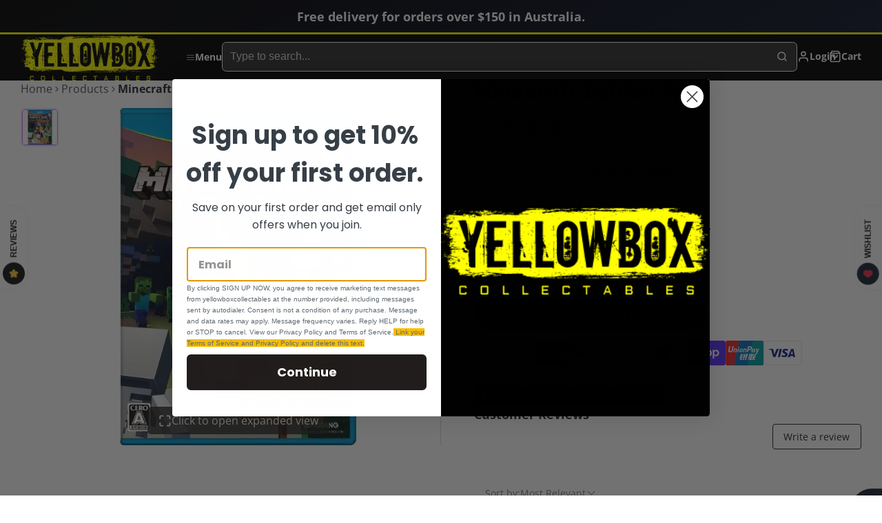

--- FILE ---
content_type: text/html; charset=utf-8
request_url: https://www.yellowboxcollectables.com.au/products/minecraft-edition-wii-u
body_size: 74016
content:
<!doctype html>
<html class="no-js" lang="en">
  <head>
    <meta charset="utf-8">
    <meta http-equiv="X-UA-Compatible" content="IE=edge">
    <meta name="viewport" content="width=device-width,initial-scale=1">
    <meta name="theme-color" content="">
    <link rel="canonical" href="https://www.yellowboxcollectables.com.au/products/minecraft-edition-wii-u">
    <link rel="preconnect" href="https://cdn.shopify.com" crossorigin><link rel="icon" type="image/png" href="//www.yellowboxcollectables.com.au/cdn/shop/files/Yellowbox-Collectables-Logo-Square_32x32.png?v=1661314024"><link rel="preconnect" href="https://fonts.shopifycdn.com" crossorigin><title>
      Minecraft: Edition Wii U
 &ndash; yellowboxcollectables</title>

    
      <meta name="description" content="For JPN/Asian systems only. $7.95 postage Australia-wide. Additional postage for International Shipping.Please note: Shipping takes up to 4 to 6 weeks to arrive. We only sell official licensed products on our website.">
    

    

<meta property="og:site_name" content="yellowboxcollectables">
<meta property="og:url" content="https://www.yellowboxcollectables.com.au/products/minecraft-edition-wii-u">
<meta property="og:title" content="Minecraft: Edition Wii U">
<meta property="og:type" content="product">
<meta property="og:description" content="For JPN/Asian systems only. $7.95 postage Australia-wide. Additional postage for International Shipping.Please note: Shipping takes up to 4 to 6 weeks to arrive. We only sell official licensed products on our website."><meta property="og:image" content="http://www.yellowboxcollectables.com.au/cdn/shop/products/minecraft-wii-u-edition-475815.1.jpg?v=1635763120">
  <meta property="og:image:secure_url" content="https://www.yellowboxcollectables.com.au/cdn/shop/products/minecraft-wii-u-edition-475815.1.jpg?v=1635763120">
  <meta property="og:image:width" content="640">
  <meta property="og:image:height" content="640"><meta property="og:price:amount" content="240.00">
  <meta property="og:price:currency" content="AUD"><meta name="twitter:site" content="@Yellowboxcoll"><meta name="twitter:card" content="summary_large_image">
<meta name="twitter:title" content="Minecraft: Edition Wii U">
<meta name="twitter:description" content="For JPN/Asian systems only. $7.95 postage Australia-wide. Additional postage for International Shipping.Please note: Shipping takes up to 4 to 6 weeks to arrive. We only sell official licensed products on our website.">

    <script>window.performance && window.performance.mark && window.performance.mark('shopify.content_for_header.start');</script><meta name="facebook-domain-verification" content="6o9zj78pqg0at1gjcrb8mgrx8qz8ic">
<meta id="shopify-digital-wallet" name="shopify-digital-wallet" content="/59069038788/digital_wallets/dialog">
<meta name="shopify-checkout-api-token" content="dc9140e5aba022dd2e87deea87876770">
<link rel="alternate" type="application/json+oembed" href="https://www.yellowboxcollectables.com.au/products/minecraft-edition-wii-u.oembed">
<script async="async" src="/checkouts/internal/preloads.js?locale=en-AU"></script>
<link rel="preconnect" href="https://shop.app" crossorigin="anonymous">
<script async="async" src="https://shop.app/checkouts/internal/preloads.js?locale=en-AU&shop_id=59069038788" crossorigin="anonymous"></script>
<script id="apple-pay-shop-capabilities" type="application/json">{"shopId":59069038788,"countryCode":"AU","currencyCode":"AUD","merchantCapabilities":["supports3DS"],"merchantId":"gid:\/\/shopify\/Shop\/59069038788","merchantName":"yellowboxcollectables","requiredBillingContactFields":["postalAddress","email"],"requiredShippingContactFields":["postalAddress","email"],"shippingType":"shipping","supportedNetworks":["visa","masterCard","amex","jcb"],"total":{"type":"pending","label":"yellowboxcollectables","amount":"1.00"},"shopifyPaymentsEnabled":true,"supportsSubscriptions":true}</script>
<script id="shopify-features" type="application/json">{"accessToken":"dc9140e5aba022dd2e87deea87876770","betas":["rich-media-storefront-analytics"],"domain":"www.yellowboxcollectables.com.au","predictiveSearch":true,"shopId":59069038788,"locale":"en"}</script>
<script>var Shopify = Shopify || {};
Shopify.shop = "yellowboxcollectables.myshopify.com";
Shopify.locale = "en";
Shopify.currency = {"active":"AUD","rate":"1.0"};
Shopify.country = "AU";
Shopify.theme = {"name":"Updated copy of Copy of Multi","id":137548234948,"schema_name":"Multi","schema_version":"2.0.1","theme_store_id":2337,"role":"main"};
Shopify.theme.handle = "null";
Shopify.theme.style = {"id":null,"handle":null};
Shopify.cdnHost = "www.yellowboxcollectables.com.au/cdn";
Shopify.routes = Shopify.routes || {};
Shopify.routes.root = "/";</script>
<script type="module">!function(o){(o.Shopify=o.Shopify||{}).modules=!0}(window);</script>
<script>!function(o){function n(){var o=[];function n(){o.push(Array.prototype.slice.apply(arguments))}return n.q=o,n}var t=o.Shopify=o.Shopify||{};t.loadFeatures=n(),t.autoloadFeatures=n()}(window);</script>
<script>
  window.ShopifyPay = window.ShopifyPay || {};
  window.ShopifyPay.apiHost = "shop.app\/pay";
  window.ShopifyPay.redirectState = null;
</script>
<script id="shop-js-analytics" type="application/json">{"pageType":"product"}</script>
<script defer="defer" async type="module" src="//www.yellowboxcollectables.com.au/cdn/shopifycloud/shop-js/modules/v2/client.init-shop-cart-sync_BT-GjEfc.en.esm.js"></script>
<script defer="defer" async type="module" src="//www.yellowboxcollectables.com.au/cdn/shopifycloud/shop-js/modules/v2/chunk.common_D58fp_Oc.esm.js"></script>
<script defer="defer" async type="module" src="//www.yellowboxcollectables.com.au/cdn/shopifycloud/shop-js/modules/v2/chunk.modal_xMitdFEc.esm.js"></script>
<script type="module">
  await import("//www.yellowboxcollectables.com.au/cdn/shopifycloud/shop-js/modules/v2/client.init-shop-cart-sync_BT-GjEfc.en.esm.js");
await import("//www.yellowboxcollectables.com.au/cdn/shopifycloud/shop-js/modules/v2/chunk.common_D58fp_Oc.esm.js");
await import("//www.yellowboxcollectables.com.au/cdn/shopifycloud/shop-js/modules/v2/chunk.modal_xMitdFEc.esm.js");

  window.Shopify.SignInWithShop?.initShopCartSync?.({"fedCMEnabled":true,"windoidEnabled":true});

</script>
<script>
  window.Shopify = window.Shopify || {};
  if (!window.Shopify.featureAssets) window.Shopify.featureAssets = {};
  window.Shopify.featureAssets['shop-js'] = {"shop-cart-sync":["modules/v2/client.shop-cart-sync_DZOKe7Ll.en.esm.js","modules/v2/chunk.common_D58fp_Oc.esm.js","modules/v2/chunk.modal_xMitdFEc.esm.js"],"init-fed-cm":["modules/v2/client.init-fed-cm_B6oLuCjv.en.esm.js","modules/v2/chunk.common_D58fp_Oc.esm.js","modules/v2/chunk.modal_xMitdFEc.esm.js"],"shop-cash-offers":["modules/v2/client.shop-cash-offers_D2sdYoxE.en.esm.js","modules/v2/chunk.common_D58fp_Oc.esm.js","modules/v2/chunk.modal_xMitdFEc.esm.js"],"shop-login-button":["modules/v2/client.shop-login-button_QeVjl5Y3.en.esm.js","modules/v2/chunk.common_D58fp_Oc.esm.js","modules/v2/chunk.modal_xMitdFEc.esm.js"],"pay-button":["modules/v2/client.pay-button_DXTOsIq6.en.esm.js","modules/v2/chunk.common_D58fp_Oc.esm.js","modules/v2/chunk.modal_xMitdFEc.esm.js"],"shop-button":["modules/v2/client.shop-button_DQZHx9pm.en.esm.js","modules/v2/chunk.common_D58fp_Oc.esm.js","modules/v2/chunk.modal_xMitdFEc.esm.js"],"avatar":["modules/v2/client.avatar_BTnouDA3.en.esm.js"],"init-windoid":["modules/v2/client.init-windoid_CR1B-cfM.en.esm.js","modules/v2/chunk.common_D58fp_Oc.esm.js","modules/v2/chunk.modal_xMitdFEc.esm.js"],"init-shop-for-new-customer-accounts":["modules/v2/client.init-shop-for-new-customer-accounts_C_vY_xzh.en.esm.js","modules/v2/client.shop-login-button_QeVjl5Y3.en.esm.js","modules/v2/chunk.common_D58fp_Oc.esm.js","modules/v2/chunk.modal_xMitdFEc.esm.js"],"init-shop-email-lookup-coordinator":["modules/v2/client.init-shop-email-lookup-coordinator_BI7n9ZSv.en.esm.js","modules/v2/chunk.common_D58fp_Oc.esm.js","modules/v2/chunk.modal_xMitdFEc.esm.js"],"init-shop-cart-sync":["modules/v2/client.init-shop-cart-sync_BT-GjEfc.en.esm.js","modules/v2/chunk.common_D58fp_Oc.esm.js","modules/v2/chunk.modal_xMitdFEc.esm.js"],"shop-toast-manager":["modules/v2/client.shop-toast-manager_DiYdP3xc.en.esm.js","modules/v2/chunk.common_D58fp_Oc.esm.js","modules/v2/chunk.modal_xMitdFEc.esm.js"],"init-customer-accounts":["modules/v2/client.init-customer-accounts_D9ZNqS-Q.en.esm.js","modules/v2/client.shop-login-button_QeVjl5Y3.en.esm.js","modules/v2/chunk.common_D58fp_Oc.esm.js","modules/v2/chunk.modal_xMitdFEc.esm.js"],"init-customer-accounts-sign-up":["modules/v2/client.init-customer-accounts-sign-up_iGw4briv.en.esm.js","modules/v2/client.shop-login-button_QeVjl5Y3.en.esm.js","modules/v2/chunk.common_D58fp_Oc.esm.js","modules/v2/chunk.modal_xMitdFEc.esm.js"],"shop-follow-button":["modules/v2/client.shop-follow-button_CqMgW2wH.en.esm.js","modules/v2/chunk.common_D58fp_Oc.esm.js","modules/v2/chunk.modal_xMitdFEc.esm.js"],"checkout-modal":["modules/v2/client.checkout-modal_xHeaAweL.en.esm.js","modules/v2/chunk.common_D58fp_Oc.esm.js","modules/v2/chunk.modal_xMitdFEc.esm.js"],"shop-login":["modules/v2/client.shop-login_D91U-Q7h.en.esm.js","modules/v2/chunk.common_D58fp_Oc.esm.js","modules/v2/chunk.modal_xMitdFEc.esm.js"],"lead-capture":["modules/v2/client.lead-capture_BJmE1dJe.en.esm.js","modules/v2/chunk.common_D58fp_Oc.esm.js","modules/v2/chunk.modal_xMitdFEc.esm.js"],"payment-terms":["modules/v2/client.payment-terms_Ci9AEqFq.en.esm.js","modules/v2/chunk.common_D58fp_Oc.esm.js","modules/v2/chunk.modal_xMitdFEc.esm.js"]};
</script>
<script>(function() {
  var isLoaded = false;
  function asyncLoad() {
    if (isLoaded) return;
    isLoaded = true;
    var urls = ["https:\/\/s3.eu-west-1.amazonaws.com\/production-klarna-il-shopify-osm\/ad48c24c2eb5dbaad0c86c6a2a5d0af96862a476\/yellowboxcollectables.myshopify.com-1718824543735.js?shop=yellowboxcollectables.myshopify.com"];
    for (var i = 0; i < urls.length; i++) {
      var s = document.createElement('script');
      s.type = 'text/javascript';
      s.async = true;
      s.src = urls[i];
      var x = document.getElementsByTagName('script')[0];
      x.parentNode.insertBefore(s, x);
    }
  };
  if(window.attachEvent) {
    window.attachEvent('onload', asyncLoad);
  } else {
    window.addEventListener('load', asyncLoad, false);
  }
})();</script>
<script id="__st">var __st={"a":59069038788,"offset":36000,"reqid":"dfd82d67-77df-405a-a4d5-6759158b72c3-1769482229","pageurl":"www.yellowboxcollectables.com.au\/products\/minecraft-edition-wii-u","u":"f8017fba292b","p":"product","rtyp":"product","rid":6943162466500};</script>
<script>window.ShopifyPaypalV4VisibilityTracking = true;</script>
<script id="captcha-bootstrap">!function(){'use strict';const t='contact',e='account',n='new_comment',o=[[t,t],['blogs',n],['comments',n],[t,'customer']],c=[[e,'customer_login'],[e,'guest_login'],[e,'recover_customer_password'],[e,'create_customer']],r=t=>t.map((([t,e])=>`form[action*='/${t}']:not([data-nocaptcha='true']) input[name='form_type'][value='${e}']`)).join(','),a=t=>()=>t?[...document.querySelectorAll(t)].map((t=>t.form)):[];function s(){const t=[...o],e=r(t);return a(e)}const i='password',u='form_key',d=['recaptcha-v3-token','g-recaptcha-response','h-captcha-response',i],f=()=>{try{return window.sessionStorage}catch{return}},m='__shopify_v',_=t=>t.elements[u];function p(t,e,n=!1){try{const o=window.sessionStorage,c=JSON.parse(o.getItem(e)),{data:r}=function(t){const{data:e,action:n}=t;return t[m]||n?{data:e,action:n}:{data:t,action:n}}(c);for(const[e,n]of Object.entries(r))t.elements[e]&&(t.elements[e].value=n);n&&o.removeItem(e)}catch(o){console.error('form repopulation failed',{error:o})}}const l='form_type',E='cptcha';function T(t){t.dataset[E]=!0}const w=window,h=w.document,L='Shopify',v='ce_forms',y='captcha';let A=!1;((t,e)=>{const n=(g='f06e6c50-85a8-45c8-87d0-21a2b65856fe',I='https://cdn.shopify.com/shopifycloud/storefront-forms-hcaptcha/ce_storefront_forms_captcha_hcaptcha.v1.5.2.iife.js',D={infoText:'Protected by hCaptcha',privacyText:'Privacy',termsText:'Terms'},(t,e,n)=>{const o=w[L][v],c=o.bindForm;if(c)return c(t,g,e,D).then(n);var r;o.q.push([[t,g,e,D],n]),r=I,A||(h.body.append(Object.assign(h.createElement('script'),{id:'captcha-provider',async:!0,src:r})),A=!0)});var g,I,D;w[L]=w[L]||{},w[L][v]=w[L][v]||{},w[L][v].q=[],w[L][y]=w[L][y]||{},w[L][y].protect=function(t,e){n(t,void 0,e),T(t)},Object.freeze(w[L][y]),function(t,e,n,w,h,L){const[v,y,A,g]=function(t,e,n){const i=e?o:[],u=t?c:[],d=[...i,...u],f=r(d),m=r(i),_=r(d.filter((([t,e])=>n.includes(e))));return[a(f),a(m),a(_),s()]}(w,h,L),I=t=>{const e=t.target;return e instanceof HTMLFormElement?e:e&&e.form},D=t=>v().includes(t);t.addEventListener('submit',(t=>{const e=I(t);if(!e)return;const n=D(e)&&!e.dataset.hcaptchaBound&&!e.dataset.recaptchaBound,o=_(e),c=g().includes(e)&&(!o||!o.value);(n||c)&&t.preventDefault(),c&&!n&&(function(t){try{if(!f())return;!function(t){const e=f();if(!e)return;const n=_(t);if(!n)return;const o=n.value;o&&e.removeItem(o)}(t);const e=Array.from(Array(32),(()=>Math.random().toString(36)[2])).join('');!function(t,e){_(t)||t.append(Object.assign(document.createElement('input'),{type:'hidden',name:u})),t.elements[u].value=e}(t,e),function(t,e){const n=f();if(!n)return;const o=[...t.querySelectorAll(`input[type='${i}']`)].map((({name:t})=>t)),c=[...d,...o],r={};for(const[a,s]of new FormData(t).entries())c.includes(a)||(r[a]=s);n.setItem(e,JSON.stringify({[m]:1,action:t.action,data:r}))}(t,e)}catch(e){console.error('failed to persist form',e)}}(e),e.submit())}));const S=(t,e)=>{t&&!t.dataset[E]&&(n(t,e.some((e=>e===t))),T(t))};for(const o of['focusin','change'])t.addEventListener(o,(t=>{const e=I(t);D(e)&&S(e,y())}));const B=e.get('form_key'),M=e.get(l),P=B&&M;t.addEventListener('DOMContentLoaded',(()=>{const t=y();if(P)for(const e of t)e.elements[l].value===M&&p(e,B);[...new Set([...A(),...v().filter((t=>'true'===t.dataset.shopifyCaptcha))])].forEach((e=>S(e,t)))}))}(h,new URLSearchParams(w.location.search),n,t,e,['guest_login'])})(!0,!0)}();</script>
<script integrity="sha256-4kQ18oKyAcykRKYeNunJcIwy7WH5gtpwJnB7kiuLZ1E=" data-source-attribution="shopify.loadfeatures" defer="defer" src="//www.yellowboxcollectables.com.au/cdn/shopifycloud/storefront/assets/storefront/load_feature-a0a9edcb.js" crossorigin="anonymous"></script>
<script crossorigin="anonymous" defer="defer" src="//www.yellowboxcollectables.com.au/cdn/shopifycloud/storefront/assets/shopify_pay/storefront-65b4c6d7.js?v=20250812"></script>
<script data-source-attribution="shopify.dynamic_checkout.dynamic.init">var Shopify=Shopify||{};Shopify.PaymentButton=Shopify.PaymentButton||{isStorefrontPortableWallets:!0,init:function(){window.Shopify.PaymentButton.init=function(){};var t=document.createElement("script");t.src="https://www.yellowboxcollectables.com.au/cdn/shopifycloud/portable-wallets/latest/portable-wallets.en.js",t.type="module",document.head.appendChild(t)}};
</script>
<script data-source-attribution="shopify.dynamic_checkout.buyer_consent">
  function portableWalletsHideBuyerConsent(e){var t=document.getElementById("shopify-buyer-consent"),n=document.getElementById("shopify-subscription-policy-button");t&&n&&(t.classList.add("hidden"),t.setAttribute("aria-hidden","true"),n.removeEventListener("click",e))}function portableWalletsShowBuyerConsent(e){var t=document.getElementById("shopify-buyer-consent"),n=document.getElementById("shopify-subscription-policy-button");t&&n&&(t.classList.remove("hidden"),t.removeAttribute("aria-hidden"),n.addEventListener("click",e))}window.Shopify?.PaymentButton&&(window.Shopify.PaymentButton.hideBuyerConsent=portableWalletsHideBuyerConsent,window.Shopify.PaymentButton.showBuyerConsent=portableWalletsShowBuyerConsent);
</script>
<script data-source-attribution="shopify.dynamic_checkout.cart.bootstrap">document.addEventListener("DOMContentLoaded",(function(){function t(){return document.querySelector("shopify-accelerated-checkout-cart, shopify-accelerated-checkout")}if(t())Shopify.PaymentButton.init();else{new MutationObserver((function(e,n){t()&&(Shopify.PaymentButton.init(),n.disconnect())})).observe(document.body,{childList:!0,subtree:!0})}}));
</script>
<link id="shopify-accelerated-checkout-styles" rel="stylesheet" media="screen" href="https://www.yellowboxcollectables.com.au/cdn/shopifycloud/portable-wallets/latest/accelerated-checkout-backwards-compat.css" crossorigin="anonymous">
<style id="shopify-accelerated-checkout-cart">
        #shopify-buyer-consent {
  margin-top: 1em;
  display: inline-block;
  width: 100%;
}

#shopify-buyer-consent.hidden {
  display: none;
}

#shopify-subscription-policy-button {
  background: none;
  border: none;
  padding: 0;
  text-decoration: underline;
  font-size: inherit;
  cursor: pointer;
}

#shopify-subscription-policy-button::before {
  box-shadow: none;
}

      </style>

<script>window.performance && window.performance.mark && window.performance.mark('shopify.content_for_header.end');</script>
    

    

<style data-shopify>
    @font-face {
  font-family: "Open Sans";
  font-weight: 400;
  font-style: normal;
  font-display: swap;
  src: url("//www.yellowboxcollectables.com.au/cdn/fonts/open_sans/opensans_n4.c32e4d4eca5273f6d4ee95ddf54b5bbb75fc9b61.woff2") format("woff2"),
       url("//www.yellowboxcollectables.com.au/cdn/fonts/open_sans/opensans_n4.5f3406f8d94162b37bfa232b486ac93ee892406d.woff") format("woff");
}

    @font-face {
  font-family: "Open Sans";
  font-weight: 700;
  font-style: normal;
  font-display: swap;
  src: url("//www.yellowboxcollectables.com.au/cdn/fonts/open_sans/opensans_n7.a9393be1574ea8606c68f4441806b2711d0d13e4.woff2") format("woff2"),
       url("//www.yellowboxcollectables.com.au/cdn/fonts/open_sans/opensans_n7.7b8af34a6ebf52beb1a4c1d8c73ad6910ec2e553.woff") format("woff");
}

    @font-face {
  font-family: "Open Sans";
  font-weight: 400;
  font-style: italic;
  font-display: swap;
  src: url("//www.yellowboxcollectables.com.au/cdn/fonts/open_sans/opensans_i4.6f1d45f7a46916cc95c694aab32ecbf7509cbf33.woff2") format("woff2"),
       url("//www.yellowboxcollectables.com.au/cdn/fonts/open_sans/opensans_i4.4efaa52d5a57aa9a57c1556cc2b7465d18839daa.woff") format("woff");
}

    @font-face {
  font-family: "Open Sans";
  font-weight: 700;
  font-style: italic;
  font-display: swap;
  src: url("//www.yellowboxcollectables.com.au/cdn/fonts/open_sans/opensans_i7.916ced2e2ce15f7fcd95d196601a15e7b89ee9a4.woff2") format("woff2"),
       url("//www.yellowboxcollectables.com.au/cdn/fonts/open_sans/opensans_i7.99a9cff8c86ea65461de497ade3d515a98f8b32a.woff") format("woff");
}

    @font-face {
  font-family: Poppins;
  font-weight: 700;
  font-style: normal;
  font-display: swap;
  src: url("//www.yellowboxcollectables.com.au/cdn/fonts/poppins/poppins_n7.56758dcf284489feb014a026f3727f2f20a54626.woff2") format("woff2"),
       url("//www.yellowboxcollectables.com.au/cdn/fonts/poppins/poppins_n7.f34f55d9b3d3205d2cd6f64955ff4b36f0cfd8da.woff") format("woff");
}

        .color-scheme-main {
          --color-scheme-box-shadow-drop: 0 5px 20px rgba(0,0,0, 0.4);
          
          --color-scheme-highlight: #bd40c7;
          --color-scheme-pattern: #ffffff;--color-scheme-primary-button-bg: linear-gradient(115deg, #aaff00, #ffaa00);
          --color-scheme-primary-button-bg-hover: #cccc00;
          --color-scheme-primary-button-text: #ffffff;
          --color-scheme-primary-button-border: #9e37a7;
          --color-scheme-secondary-button-bg: #383838;
          --color-scheme-secondary-button-bg-hover: #1f1f1f;
          --color-scheme-secondary-button-text: #ffffff;
          --color-scheme-secondary-button-border: #202020;
          --color-scheme-icon: #383838;
          --color-scheme-links: #383838;
        }
    
        .color-scheme-invert {
          --color-scheme-box-shadow-drop: 0 5px 20px rgba(0,0,0, 0.4);
          
          --color-scheme-highlight: #3eafe1;
          --color-scheme-pattern: #455c66;--color-scheme-primary-button-bg: linear-gradient(115deg, #aaff00, #ffaa00);
          --color-scheme-primary-button-bg-hover: #cccc00;
          --color-scheme-primary-button-text: #ffffff;
          --color-scheme-primary-button-border: #3e8fb3;
          --color-scheme-secondary-button-bg: #ffffff;
          --color-scheme-secondary-button-bg-hover: #e6e6e6;
          --color-scheme-secondary-button-text: #4a4a4a;
          --color-scheme-secondary-button-border: #000000;
          --color-scheme-icon: #383838;
          --color-scheme-links: #383838;--color-scheme-text: #ffffff;
          --color-scheme-bg: #000000;
          --color-scheme-border: #000000;--color-scheme-bg-gradient: linear-gradient(334deg, rgba(17, 23, 47, 1), rgba(0, 0, 0, 1));
        }
    
        .color-scheme-accent {
          --color-scheme-box-shadow-drop: 0 5px 20px rgba(0,0,0, 0.4);
          
          --color-scheme-highlight: #fb33a6;
          --color-scheme-pattern: #9c2e9f;--color-scheme-primary-button-bg: linear-gradient(115deg, #a62579, #7d25a6);
          --color-scheme-primary-button-bg-hover: #7c1c7a;
          --color-scheme-primary-button-text: #ffffff;
          --color-scheme-primary-button-border: #741371;
          --color-scheme-secondary-button-bg: #ffffff;
          --color-scheme-secondary-button-bg-hover: #e6e6e6;
          --color-scheme-secondary-button-text: #ae2faa;
          --color-scheme-secondary-button-border: #e2e2e2;
          --color-scheme-icon: #ffffff;
          --color-scheme-links: #ffffff;--color-scheme-text: #ffffff;
          --color-scheme-bg: #c931c4;
          --color-scheme-border: #771d74;--color-scheme-bg-gradient: linear-gradient(320deg, rgba(56, 78, 197, 1) 16%, rgba(203, 68, 194, 1) 52%, rgba(255, 201, 104, 1) 87%);
        }
    
        .color-scheme-accent2 {
          --color-scheme-box-shadow-drop: 0 5px 20px rgba(0,0,0, 0.4);
          
          --color-scheme-highlight: #3eafe1;
          --color-scheme-pattern: #6bd7ff;--color-scheme-primary-button-bg: linear-gradient(115deg, #ffffff, #ffffff);
          --color-scheme-primary-button-bg-hover: #e6e6e6;
          --color-scheme-primary-button-text: #3eafe1;
          --color-scheme-primary-button-border: #1c84b3;
          --color-scheme-secondary-button-bg: #ffffff;
          --color-scheme-secondary-button-bg-hover: #e6e6e6;
          --color-scheme-secondary-button-text: #3eafe1;
          --color-scheme-secondary-button-border: #cacaca;
          --color-scheme-icon: #ffffff;
          --color-scheme-links: #ffffff;--color-scheme-text: #ffffff;
          --color-scheme-bg: #3eafe1;
          --color-scheme-border: #1977a0;--color-scheme-bg-gradient: linear-gradient(46deg, rgba(52, 133, 236, 1) 13%, rgba(170, 248, 219, 1) 86%);
        }
    

    :root {--glob-size-1: min(4px, 0.8vmin);
      --glob-size-2: min(8px, 1.6vmin);
      --glob-size-3: min(12px, 2.4vmin);
      --glob-size-4: min(16px, 3.2vmin);
      --glob-size-5: min(20px, 4.0vmin);
      --glob-size-6: min(24px, 4.8vmin);
      --glob-size-7: min(28px, 5.6vmin);
      --glob-size-8: min(32px, 6.4vmin);
      --glob-size-9: min(36px, 7.2vmin);
      --glob-size-10: min(40px, 8.0vmin);
      --glob-size-11: min(44px, 8.8vmin);
      --glob-size-12: min(48px, 9.6vmin);
      --glob-size-13: min(52px, 10.4vmin);
      --glob-size-14: min(56px, 11.2vmin);
      --glob-size-15: min(60px, 12.0vmin);
      --glob-size-16: min(64px, 12.8vmin);
      --glob-size-17: min(68px, 13.6vmin);
      --glob-size-18: min(72px, 14.4vmin);
      --glob-size-19: min(76px, 15.2vmin);
      --glob-size-20: min(80px, 16.0vmin);
      
    --glob-frame-size: var(--glob-size-2);
    --glob-gutter: var(--glob-size-6);

    --glob-heading-size: 36px;
    --glob-heading-letter-spacing: 0.0em;
    --glob-heading-family: Poppins, sans-serif;
    --glob-heading-style: normal;
    --glob-heading-weight: 700;
    --glob-heading-transform: none;

    --glob-body-family: "Open Sans", sans-serif;
    --glob-body-line-height: 1.5;
    --glob-body-size: 16px;
    --glob-body-weight: 400;
    --glob-body-bold-weight: 700;

    --glob-icon-stroke-width: 2.3px;
    
      --glob-icon-linecap: round;
      --glob-icon-linejoin: round;--color-g-text: #282828;
    --color-g-text-alpha-80: rgba(40, 40, 40, 0.8);
    --color-g-text-alpha-70: rgba(40, 40, 40, 0.7);
    --color-g-text-alpha-50: rgba(40, 40, 40, 0.5);
    --color-g-text-alpha-60: rgba(40, 40, 40, 0.6);
    --color-g-text-alpha-40: rgba(40, 40, 40, 0.4);
    --color-g-text-alpha-30: rgba(40, 40, 40, 0.3);
    --color-g-text-alpha-20: rgba(40, 40, 40, 0.2);
    --color-g-text-alpha-10: rgba(40, 40, 40, 0.1);--color-g-bg: #ffffff;
    --color-g-border: #d9d9d9;
    --color-g-bg-d5: #f2f2f2;
    --color-g-bg-d15: #e6e6e6;
    --color-g-bg-alpha-0: rgba(255, 255, 255, 0);
    --color-g-bg-alpha-70: rgba(255, 255, 255, 0.7);
    --color-g-bg-border: #cccccc;

    --color-g-fg: #ffffff;
    --color-g-fg-alpha-70: rgba(255, 255, 255, 0.7);
    --color-g-fg-alpha-50: rgba(255, 255, 255, 0.5);
    --color-g-fg-d5: #f2f2f2;
    --color-g-fg-d10: #e6e6e6;
    --color-g-fg-d20: #cccccc;

    

    --color-g-accent: #d36bf1;
    --color-g-accent-a20: rgba(211, 107, 241, 0.2);
    --color-g-accent-a10: rgba(211, 107, 241, 0.1);
    --color-g-accent-front: #ffffff; 

    --color-g-sale: #B11163;
    --color-g-warning: #FD7E14;
    --color-g-success: #198754;
    --color-g-danger: #DC3545;
    --color-g-star-rating: #FFA41C;
    --color-g-cart-counter-bg: #ff0000;--color-g-cart-counter-text: #ffffff;
    --color-g-wishlist: #f25268;

    --color-g-highlight: #bd40c7;

    --color-g-button-buy-it-now-text: #ffffff;
    --color-g-button-buy-it-now-bg: #505050;
    --color-g-button-buy-it-now-bg-hover: #434343;

    --color-g-product-badge-sale: #BC1C6E;--color-g-product-badge-sale-text: #ffffff;

    --color-g-product-badge-sold-out: #7D959F;--color-g-product-badge-sold-out-text: #2d2d2d;
    
    --color-g-product-badge-low-stock: #FFBA53;--color-g-product-badge-low-stock-text: #2d2d2d;

    --color-g-product-custom-badge-text: #202020;
    --color-g-product-custom-badge-bg: #eafd15;

    --color-g-header-bg: #424242;--color-g-header-gradient-bg: linear-gradient(0deg, rgba(0, 0, 0, 1) 95%, rgba(255, 255, 0, 1) 96%);
    
    --color-g-header-text: #ffffff;
    --color-g-header-border: rgba(104, 104, 104, 0.5);

    --color-g-nav-dropdown-bg: #ffffff;
    --color-g-nav-dropdown-text: #383838;
    --color-g-nav-dropdown-border: rgba(56, 56, 56, 0.2);

    --color-g-footer-heading: #ffffff;
    --color-g-footer-bg: #000000;
    --color-g-footer-text: #ffffff;

    --glob-border-radius-base: 0.4rem;
    --glob-border-radius-inner: 0.3rem;
    --glob-border-radius-sm: 0.1rem;
    --glob-border-radius-pill: 9999rem;
    --glob-border-radius-circle: 50%;

    --transition-base: 0.3s;
    --box-shadow-large: rgb(50 50 93 / 25%) 0px 50px 100px -20px, rgb(0 0 0 / 30%) 0px 30px 60px -30px;
    --container-width: 1800px;

    --glob-product-badge-text-size: 0.8rem;
    --glob-product-badge-text-transform: none;--glob-product-badge-weight: var(--glob-body-bold-weight);

    --glob-header-family: var(--glob-body-family);
--glob-header-weight: var(--glob-body-bold-weight);
--glob-header-style: var(--glob-body-style);
--glob-header-size: 0.9rem;
--glob-header-scale: 0.9;


    --glob-subheading-family: var(--glob-body-family);
--glob-subheading-weight: var(--glob-body-weight);
--glob-subheading-style: var(--glob-body-style);
--glob-subheading-size: 0.8rem;
--glob-subheading-scale: 0.8;

    --glob-subheading-transform: uppercase;
    --glob-subheading-letter-spacing: 0.1em;
    --glob-subheading-opacity: 0.8;

    --glob-button-family: var(--glob-heading-family);
--glob-button-weight: var(--glob-heading-weight);
--glob-button-style: var(--glob-heading-style);
--glob-button-size: 0.8rem;
--glob-button-scale: 0.8;

    --glob-button-transform: uppercase;
    --glob-button-letter-spacing: 0.05em;
    
    --glob-product-card-title-family: var(--glob-body-family);
--glob-product-card-title-weight: var(--glob-body-bold-weight);
--glob-product-card-title-style: var(--glob-body-style);
--glob-product-card-title-size: 0.8rem;
--glob-product-card-title-scale: 0.8;

    --glob-product-card-price-weight: normal;
    --glob-collection-card-title-family: var(--glob-body-family);
--glob-collection-card-title-weight: var(--glob-body-bold-weight);
--glob-collection-card-title-style: var(--glob-body-style);
--glob-collection-card-title-size: 0.85rem;
--glob-collection-card-title-scale: 0.85;


    --glob-article-card-title-family: var(--glob-body-family);
--glob-article-card-title-weight: var(--glob-body-weight);
--glob-article-card-title-style: var(--glob-body-style);
--glob-article-card-title-size: 1.0rem;
--glob-article-card-title-scale: 1.0;

}
</style>
<link rel="preload" as="font" href="//www.yellowboxcollectables.com.au/cdn/fonts/open_sans/opensans_n4.c32e4d4eca5273f6d4ee95ddf54b5bbb75fc9b61.woff2" type="font/woff2" crossorigin><link rel="preload" as="font" href="//www.yellowboxcollectables.com.au/cdn/fonts/poppins/poppins_n7.56758dcf284489feb014a026f3727f2f20a54626.woff2" type="font/woff2" crossorigin>
<script>
    var globalLoadedStyles = {};
    function loadStyle(style) {
        if(globalLoadedStyles[style.getAttribute('href')]) {
            return;
        }
        globalLoadedStyles[style.getAttribute('href')] = true;
        if(style.media === 'print') {
            style.media = 'all';
        }
    }
    window.shopUrl = 'https://www.yellowboxcollectables.com.au';
    window.routes = {
        cart_add_url: '/cart/add',
        cart_change_url: '/cart/change',
        cart_update_url: '/cart/update',
        predictive_search_url: '/search/suggest'
    };
    window.dynamicURLs = {
        account: '/account',
        accountLogin: '/account/login',
        accountLogout: '/account/logout',
        accountRegister: '/account/register',
        accountAddresses: '/account/addresses',
        allProductsCollection: '/collections/all',
        cart: '/cart',
        cartAdd: '/cart/add',
        cartChange: '/cart/change',
        cartClear: '/cart/clear',
        cartUpdate: '/cart/update',
        contact: '/contact#contact_form',
        localization: '/localization',
        collections: '/collections',
        predictiveSearch: '/search/suggest',
        productRecommendations: '/recommendations/products',
        root: '/',
        search: '/search'
    };
    window.cartStrings = {
        error: `There was an error while updating your cart. Please try again.`,
        quantityError: `You can only add [quantity] of this item to your cart.`
    };
    window.variantStrings = {
        addToCart: `Add to cart`,
        soldOut: `Sold out`,
        unavailable: `Unavailable`,
    };
    window.accessibilityStrings = {
        imageAvailable: `Image [index] is now available in gallery view`,
        shareSuccess: `Link copied to clipboard`,
        pauseSlideshow: `Pause slideshow`,
        playSlideshow: `Play slideshow`,
    };


    Shopify.money_format = "<span class=money>AUD ${{amount}}</span>";
    Shopify.formatMoney = function(cents, format) {
        if (typeof cents == 'string') { cents = cents.replace('.',''); }
        let value = '';
        const placeholderRegex = /\{\{\s*(\w+)\s*\}\}/;
        const formatString = (format || Shopify.money_format);

        function defaultOption(opt, def) {
            return (typeof opt == 'undefined' ? def : opt);
        }

        function formatWithDelimiters(number, precision, thousands, decimal) {
            precision = defaultOption(precision, 2);
            thousands = defaultOption(thousands, ',');
            decimal   = defaultOption(decimal, '.');

            if (isNaN(number) || number == null) { return 0; }

            number = (number/100.0).toFixed(precision);

            const parts   = number.split('.'),
                dollars = parts[0].replace(/(\d)(?=(\d\d\d)+(?!\d))/g, '$1' + thousands),
                cents   = parts[1] ? (decimal + parts[1]) : '';

            return dollars + cents;
        }

        switch(formatString.match(placeholderRegex)[1]) {
            case 'amount':
                value = formatWithDelimiters(cents, 2);
            break;
            case 'amount_no_decimals':
                value = formatWithDelimiters(cents, 0);
            break;
            case 'amount_with_comma_separator':
                value = formatWithDelimiters(cents, 2, '.', ',');
            break;
            case 'amount_no_decimals_with_comma_separator':
                value = formatWithDelimiters(cents, 0, '.', ',');
            break;
            case 'amount_no_decimals_with_space_separator':
                value = formatWithDelimiters(cents, 2, ' ');
            break;
        }

        return formatString.replace(placeholderRegex, value);
    };

      document.documentElement.className = document.documentElement.className.replace('no-js', 'js');
      if (Shopify.designMode) {
        document.documentElement.classList.add('shopify-design-mode');
      }
      function lazyImageOnLoad(img) {
        img.setAttribute('loaded', '');
      }

      function onScriptLoad(name) {
        switch(name) {
          case 'blaze':
            document.dispatchEvent(new CustomEvent('blaze-loaded'));
            break;
          case 'plyr':
              document.dispatchEvent(new CustomEvent('plyr-loaded'));
           break;
         }
       }

      (() => {
    const STATE_CLASSNAME_PREFIX = '!';

    const __Events = Object.freeze({
        VARIANT_UPDATE: 'variant:update',
        VARIANT_CHANGE: 'variant:change',
        VARIANT_LOADING: 'variant:loading',
        CART_ADD: 'cart:add',
        CART_ADD_FEATURE: 'cart:add-feature',
        CART_CHANGE: 'cart:change',
        CART_UPDATE: 'cart:update',
        CART_DRAWER_MUTE: 'cart-drawer:mute',
        CART_REGISTER: 'cart:register',
        CART_ERROR: 'cart:error',
        CART_NOTIFICATIONS_ENABLING: 'cart:notififications-enable',
        CART_REPLACE: 'cart:replace',
        // CART_SAVED_ITEMS_CHANGE: 'cart-saves:change',
        COLLECTION_LOADING: 'collection:loading',
        COLLECTION_CHANGE: 'collection:change',
        COLLECTION_UPDATE: 'collection:update',
        COLLECTION_FILTER_CHANGE: 'filter:change',
        COLLECTION_NAVIGATION_CHANGE: 'navigation:change',
        COLLECTION_UPDATED: 'collection_updated',
        COLLECTION_VIEW_CHANGE: 'collection:view-change',
        PRODUCT_GALLERY_SLIDE_CHANGE: 'product-gallery:slide-change',
        PRODUCT_GALLERY_EXPAND_CHANGE: 'product-gallery:expand-change',
        TOAST_NOTIFICATION: 'toast-notification:open',
        UPSELL_PRODUCTS_CHANGE: 'upsell-products:change',
        BROWSING_HISTORY_LOAD: 'browsing-history:load',
        RECOMMENDATIONS_LOADED: 'recommendations:loaded',
        SELLING_PLAN_CHANGE: 'selling-plan:change',
        HEADER_UPDATE: 'header:nav-update',
        HEADER_TOOLBAR_UPDATE: 'header:nav-toolbar-update',
        PRODUCT_COMPARE_CHANGE: 'product-compare:change',
        PRODUCT_COMPARE_UPDATE: 'product-compare:update',

        PRODUCT_BUNDLE_VARIANT_CHANGE: 'variant-selector-modal:change',
        PRODUCT_FORM_SUBMIT: 'product-form:submit',
        DARK_MODE_CHANGE: 'dark-mode:change'
    })

    const __MediaQueries = Object.freeze({
        MOBILE: window.matchMedia('(max-width:  991px)'),
        DESKTOP: window.matchMedia('(min-width: 992px)')
    })

    const __DomEvents = Object.freeze({
        MODAL_CLOSE: new CustomEvent('modal-close', {
            bubbles: true
        }),
        MODAL_OPEN: new CustomEvent('modal-open', {
            bubbles: true
        })
    })

    const __StoreConfig = Object.freeze({
        'browsingHistory': {
            type: Array,
            storage: 'local',
            limit: 10
        },
        'compare': {
            type: Array,
            storage: 'local'
        },
        // 'wishlist': {
        //     type: Array,
        //     storage: 'local'
        // },
        // 'cartSaved': {
        //     type: Array,
        //     storage: 'local'
        // },
        'newsletter': {
            type: Number,
            storage: 'local'
        },
        'close-annoncement': {
            type: Boolean,
            storage: 'session'
        },
        'age-confirm': {
            type: Boolean,
            storage: 'local'
        },
        'collection-horizontal-view': {
            type: Number,
            storage: 'local'
        },
        'dark-mode': {
            type: Number,
            storage: 'local'
        }
    })

    let componentCounter = 0;

    // TODO: move error handling to proxy
    class __Store {
        static errors = {
            missingStore(key) {
                return new Error(`store ${key} does not exists`);
            },
            setArray(key) {
                return new Error(`can't set value ${key} for Array type use add instead`)
            },
            notAnArray(key) {
                return new Error(`${key} is not an array`)
            }
        }
        constructor() {
            this._store = new Map();
            Object.entries(__StoreConfig).map(([ storeKey, options ]) => {
                const storage = window[`${options.storage}Storage`];
                const value = storage.getItem(storeKey);
                const type = options.type;
                this._store.set(storeKey, {
                    type,
                    storage,
                    limit: options.limit,
                    data: type === Array 
                        ? new Set(value ? JSON.parse(value): []) 
                        : value && type(value)
                })
            })
        }
        add(key, value) {
            try {
                const storeTarget = this._store.get(key);

                if(!storeTarget) {
                    throw __Store.errors.missingStore(key);
                } 

                if(storeTarget.type !== Array) {
                    throw __Store.errors.notAnArray(key);
                }

                this._handleStoreLimit(storeTarget);
                storeTarget.data.add(value);
                this._sync(key);
            } catch(e) {
                console.error(e);
            }
        }
        _handleStoreLimit(storeTarget) {
            if(storeTarget.limit) {
                let offset = storeTarget.limit - storeTarget.data.size;
                const values = storeTarget.data.values();
                while(offset <= 0) {
                    let current = values.next();
                    storeTarget.data.delete(current.value);
                    offset++;
                }
            }
        }
        set(key, value) {
            try {
                const storeTarget = this._store.get(key);

                if(!storeTarget) {
                    throw __Store.errors.missingStore(key);
                }

                if(storeTarget.type === Array) {
                    throw __Store.errors.setArray(key);
                }

                storeTarget.data = value;
                this._sync(key);
            } catch(e) {
                console.error(e.message);
            }
        }
        get(key) {
            try {
                const storeTarget = this._store.get(key);

                if(!storeTarget) {
                    throw __Store.errors.missingStore(key);
                }

                if(storeTarget.data === null) {
                    return null;
                }

                return storeTarget.type === Array
                    ? Array.from(storeTarget.data)
                    : storeTarget.type(storeTarget.data);

            } catch(e) {
                console.error(e);
            }
        }

        has(key, value) {
            try {
                const storeTarget = this._store.get(key);
                if(!storeTarget) {
                    throw __Store.errors.missingStore(key);
                }
                if(storeTarget.type !== Array) {
                    throw __Store.errors.notAnArray(key);
                }
                return storeTarget.data.has(value);
            } catch (e) {
                console.error(e);
            }
        }

        remove(key, value) {
            try {
                const storeTarget = this._store.get(key);
                if(!storeTarget) {
                    throw __Store.errors.missingStore(key);
                }
                if(storeTarget.type === Array) {
                    storeTarget.data.delete(value);
                } else {
                    storeTarget.value = null;
                }
                this._sync(key);
            } catch(e) {
                console.error(e);
            }
        }

        clear(key) {
            try {
                const storeTarget = this._store.get(key);
                if(!storeTarget) {
                    throw __Store.errors.missingStore(key);
                }
                if(storeTarget.type === Array) {
                    storeTarget.data.clear();
                } else {
                    throw __Store.errors.notAnArray(key);
                }
                this._sync(key);
            } catch(e) {
                console.error(e);
            }
        }

        _sync(key) {
            // none-blocking storage write
            setTimeout(() => {
                const target = this._store.get(key);
                target.storage.setItem(key, target.type === Array ? JSON.stringify(Array.from(target.data)) : target.data);
            }, 20);
        }
    }

    class __PubSub {
        constructor() {
            this._subs = new Map();
        }
        subscribe(event, callback, options, sig) {
            if(!this._subs.has(event)) {
                this._subs.set(event, new Set());
            }
            const sub = {
                callback,
                sectionId: options.sectionId,
                once: options.once,
                global: options.global,
                sig
            }
            this._subs.get(event).add(sub);
            return sub;
        }
        unsubscribe(event, sub) {
            if(this._subs.has(event)) {
                this._subs.get(event)?.delete(sub);
            }
        }
        publish(event, data, sectionId, sig) {
            if(this._subs.has(event)) {
                this._subs.get(event).forEach(sub => {
                    const isSelfPublish = sub.sig === sig; // avoid circular publishing
                    const isGlobalOrSection = sub.sectionId === sectionId || sub.global; 
                    if(isGlobalOrSection && !isSelfPublish) {
                        sub.callback(data);
                        if(sub.once) {
                            this.unsubscribe(event, sub);
                        }
                    }
                });
            }
        }
    }

    const pubSub = new __PubSub();

    class __Cache {
        constructor() {
            this._cache = new Map();
        }
        set(key, value) {
            this._cache.set(key, value);
        }
        get(key) {
            return this._cache.get(key);
        }
        has(key) {
            return this._cache.has(key);
        }
        delete(key) {
            this._cache.delete(key);
        }
        clear() {
            this._cache.clear();
        }
    }

    const __Utils = Object.freeze({
        getBrowserName: () => {
            const userAgent = navigator.userAgent;
            if (/Chrome/.test(userAgent) && !/Chromium/.test(userAgent)) {
                return "Chrome";
            }
            if (/Edg/.test(userAgent)) {
                return "Edge";
            }
            if (/Firefox/.test(userAgent)) {
                return "Firefox";
            }
            if (/Safari/.test(userAgent)) {
                return "Safari";
            }
            if (/Trident/.test(userAgent)) {
                return "IE";
            }
            return "Unknown";
        },
        isMobileBrowser: () => {
            const agent = navigator.userAgent || navigator.vendor || window.opera;
            return /(android|bb\d+|meego).+mobile|avantgo|bada\/|blackberry|blazer|compal|elaine|fennec|hiptop|iemobile|ip(hone|od)|iris|kindle|lge |maemo|midp|mmp|mobile.+firefox|netfront|opera m(ob|in)i|palm( os)?|phone|p(ixi|re)\/|plucker|pocket|psp|series(4|6)0|symbian|treo|up\.(browser|link)|vodafone|wap|windows ce|xda|xiino/i.test(agent)
            || /1207|6310|6590|3gso|4thp|50[1-6]i|770s|802s|a wa|abac|ac(er|oo|s\-)|ai(ko|rn)|al(av|ca|co)|amoi|an(ex|ny|yw)|aptu|ar(ch|go)|as(te|us)|attw|au(di|\-m|r |s )|avan|be(ck|ll|nq)|bi(lb|rd)|bl(ac|az)|br(e|v)w|bumb|bw\-(n|u)|c55\/|capi|ccwa|cdm\-|cell|chtm|cldc|cmd\-|co(mp|nd)|craw|da(it|ll|ng)|dbte|dc\-s|devi|dica|dmob|do(c|p)o|ds(12|\-d)|el(49|ai)|em(l2|ul)|er(ic|k0)|esl8|ez([4-7]0|os|wa|ze)|fetc|fly(\-|_)|g1 u|g560|gene|gf\-5|g\-mo|go(\.w|od)|gr(ad|un)|haie|hcit|hd\-(m|p|t)|hei\-|hi(pt|ta)|hp( i|ip)|hs\-c|ht(c(\-| |_|a|g|p|s|t)|tp)|hu(aw|tc)|i\-(20|go|ma)|i230|iac( |\-|\/)|ibro|idea|ig01|ikom|im1k|inno|ipaq|iris|ja(t|v)a|jbro|jemu|jigs|kddi|keji|kgt( |\/)|klon|kpt |kwc\-|kyo(c|k)|le(no|xi)|lg( g|\/(k|l|u)|50|54|\-[a-w])|libw|lynx|m1\-w|m3ga|m50\/|ma(te|ui|xo)|mc(01|21|ca)|m\-cr|me(rc|ri)|mi(o8|oa|ts)|mmef|mo(01|02|bi|de|do|t(\-| |o|v)|zz)|mt(50|p1|v )|mwbp|mywa|n10[0-2]|n20[2-3]|n30(0|2)|n50(0|2|5)|n7(0(0|1)|10)|ne((c|m)\-|on|tf|wf|wg|wt)|nok(6|i)|nzph|o2im|op(ti|wv)|oran|owg1|p800|pan(a|d|t)|pdxg|pg(13|\-([1-8]|c))|phil|pire|pl(ay|uc)|pn\-2|po(ck|rt|se)|prox|psio|pt\-g|qa\-a|qc(07|12|21|32|60|\-[2-7]|i\-)|qtek|r380|r600|raks|rim9|ro(ve|zo)|s55\/|sa(ge|ma|mm|ms|ny|va)|sc(01|h\-|oo|p\-)|sdk\/|se(c(\-|0|1)|47|mc|nd|ri)|sgh\-|shar|sie(\-|m)|sk\-0|sl(45|id)|sm(al|ar|b3|it|t5)|so(ft|ny)|sp(01|h\-|v\-|v )|sy(01|mb)|t2(18|50)|t6(00|10|18)|ta(gt|lk)|tcl\-|tdg\-|tel(i|m)|tim\-|t\-mo|to(pl|sh)|ts(70|m\-|m3|m5)|tx\-9|up(\.b|g1|si)|utst|v400|v750|veri|vi(rg|te)|vk(40|5[0-3]|\-v)|vm40|voda|vulc|vx(52|53|60|61|70|80|81|83|85|98)|w3c(\-| )|webc|whit|wi(g |nc|nw)|wmlb|wonu|x700|yas\-|your|zeto|zte\-/i.test(agent.substr(0, 4));
        },
        isFunction: (x) => {
            return Object.prototype.toString.call(x) == '[object Function]';
        },
        debounce: (fn, wait) => {
            let t;
            return (...args) => {
                clearTimeout(t);
                t = setTimeout(() => fn.apply(this, args), wait);
            }
        },
        parseHTML: (text) => {
            return new DOMParser().parseFromString(text, 'text/html');
        },
        fetchHTML: (URL) => {
            return fetch(URL)
                .then(res => res.text())
                .then(text => __Utils.parseHTML(text))
                .catch(e => console.error(e));
        },
        $active: (el, state = true) => {
            __Utils.$state(el, 'active', state);
        },
        $loading: (el, state = true) => {
            __Utils.$state(el, 'loading', state);
        },
        $state: (el, name, state = true) => {
            el.classList.toggle(`${STATE_CLASSNAME_PREFIX}${name}`, state)
        },
        $fetch: async (URL, options) => {
            try {
                if(__Utils.isFunction(options?.before)) {
                    options.before();
                }

                let [cleanURL, existedParams] = URL.split('?');

                let params = '';
                if(options?.params || options.sectionId) {
                    params = !!(options.params instanceof URLSearchParams)
                        ? options.params
                        : new URLSearchParams(options.params || '');
                    
                    if(options.sectionId) {
                        params.append('section_id', options.sectionId);
                    }

                    params = params.toString();
                }


                // TODO: this logic should be refactored ASAP
                params = [existedParams, params]
                    .filter(Boolean)
                    .join('&');

                if(params) {
                    params = `?${params}`;
                }

                const res = await fetch(`${cleanURL}${params}`);
                if(options?.nullOn404 && res.status === 404) {
                    if(__Utils.isFunction(options?.after)) {
                        options.after();
                    }
                    return null;
                }
                const doc = await res.text();
                if(__Utils.isFunction(options?.after)) {
                    options.after();
                }
                const $doc = __Utils.parseHTML(doc); 
                return options?.selectAll ? 
                    Array.from($doc.querySelectorAll(options.selectAll)) : 
                    options?.select ? $doc.querySelector(options.select) : $doc;

            } catch (error) {
                console.error(error);
                if(__Utils.isFunction(options?.after)) {
                    options.after();
                }
            }
        },
        $hide: (el) => {
            el.setAttribute('hidden', '');
        },
        $show: (el) => {
            el.removeAttribute('hidden');
        },
        $classListTemp: (element, className, time = 1000) => {
            element.classList.add(className);
            setTimeout(() => element.classList.remove(className), time)
        },
        $isEmpty: (el) => {
            if(!el) {
                return;
            }
            if(el.content) {
                el = el.content;
            }
            return el.textContent.trim() === '';
        },
        $isHidden: el => el.hasAttribute('hidden'),
        $clone: el => {
            if(el.content) {
                return el.content.cloneNode(true);
            }
            return el.cloneNode(true);
        },
        $isEqual: (a, b) => a.isEqualNode(b),
        $toggleDisplay: (el, state) => {
            if(state === undefined) {
                __Utils.$isHidden(el) ? __Utils.$show(el) : __Utils.$hide(el);
                return;
            }

            state ? __Utils.$show(el) : __Utils.$hide(el);
        },
        $replaceContent: (from, to) => {
            const target = to.content || to;
            if(!__Utils.$isEqual(from, target)) {
                from.replaceChildren(...target.cloneNode(true).childNodes);
            }
        },
        $JSON : el => JSON.parse(el.textContent)
    });

    class __CoreComponent extends HTMLElement {
        constructor() {
            super();
            this.sectionId = this.getAttribute('section-id');
            this._elements = new Map();
            this._props = new Map();
            this._subs = new Map();
            this._$parentSection = null;
            this.__sig = `${this.tagName}-${componentCounter}`;
            componentCounter++; 
        }
        connectedCallback() {
            this._handleElements();
            if(!this.sectionId) {
                console.warn(`section-id not found in <${this.tagName.toLocaleLowerCase()}> component`);
            }
            if(__Utils.isFunction(this.render)) {
                this.render();
            }
        }
        _handleElements() {
            
            if(!this.elements) {
                return;
            }

            if(this.elements.$ && Array.isArray(this.elements.$)) {
                this.elements.$.map(el => {
                    this.elements[el] = Array.isArray(el) ? [`[data-element="${el}"]`] : `[data-element="${el}"]`;
                })
                delete this.elements.$;
            }

            for(const [key, value] of Object.entries(this.elements)) {
                if(key.startsWith('$') && value === true) {
                    this.elements[key.substr(1)] = key;
                    delete this.elements[key];
                }
            }
        }
        _setElementEvents(el, events) {
            const eventsMap = new Map();
            Object.entries(events).map(([event, callback]) => {
                callback = callback.bind(this);
                eventsMap.set(event, callback);
                if(Array.isArray(el)) {
                    el.forEach(el => {
                        el.addEventListener(event, callback);
                    })
                } else {
                    el.addEventListener(event, callback);
                }
            });
            return eventsMap;
        }
        $(el, events) {
            if(typeof el === 'object') {
                this._elements.set('__root__', {
                    node: this,
                    events: this._setElementEvents(this, el)
                })
                return;
            }

            const selector = this.elements[el];

            if(!selector) {
                console.error(`element ${el} not found in <${this.tagName.toLocaleLowerCase()}>`);
                return;
            }

            if(this._elements.has(el) && this._elements.get(el).node.isConnected === false) {
                this.$remove(el);
            }

            if(!this._elements.has(el)) {
                let elEvents = null;

                const node = this._selectElement(selector);
                
                if(!node) {
                    return null;
                }

                if(typeof events === 'object' && node) {
                    elEvents = this._setElementEvents(node, events);
                }

                this._elements.set(el, {
                    node,
                    events: elEvents
                });
            }

            return this._elements.get(el).node;
        }

        $remove(el) {
            if(!this._elements.has(el)) {
                return;
            }
            this._clearElementEvents(this._elements.get(el));
            this._elements.get(el).node.remove();
            this._elements.get(el).node = null;
            this._elements.delete(el);
        }

        _selectElement(selector) {
            if(Array.isArray(selector)) {
                return Array.from(this.querySelectorAll(this._parseSelector(selector[0])));
            }
            return this.querySelector(this._parseSelector(selector));
        }
        _parseSelector(selector) {
            if(selector.startsWith('$')) {
                return `[data-element="${selector.substr(1)}"]`
            }
            return selector;
        }
        prop(name) {
            const valueType = this.propTypes[name];
            if(!valueType) {
                console.error(`prop ${name} not found in <${this.tagName.toLocaleLowerCase()}>`);
                return;
            }
            if(!this._props.has(name)) {
                this._props.set(name, 
                    valueType === Number ? Number(this.getAttribute(name)) :
                    valueType === Boolean ? this.hasAttribute(name) :
                    this.getAttribute(name)
                )
            }
            return this._props.get(name);
        }
        setProp(name, value='') {
            this.prop(name);
            if(!this._props.has(name)) {
                console.warn(`prop ${name} does not exists in ${this.tagName}`);
                return;
            }
            this.setAttribute(name, value);
            this._props.set(name, value);
        }
        sub(event, callback, options) {
            if(!this.sectionId) {
                console.warn(`section-id not found in <${this.tagName.toLocaleLowerCase()}> component subscription for '${event}' will be ignored`);
                return;
            }
            callback = callback.bind(this);
            if(!this._subs.has(event)) {
                const sub = pubSub.subscribe(event, callback, {
                    sectionId: this.sectionId,
                    ...options
                }, this.__sig);
                this._subs.set(event, sub);
            }
        }
        unsub(event) {
            if(this._subs.has(event)) {
                const sub = this._subs.get(event);
                this._subs.delete(event);
                pubSub.unsubscribe(event, sub);
            }
        }
        pub(event, data) {
            pubSub.publish(event, data, this.sectionId, this.__sig);
        }

        _clearElementEvents(el) {
            const { node, events } = el;

            if(node && events) {
                events.forEach((callback, event) => {
                    if(Array.isArray(node)) {
                        node.forEach(n => {
                            n.removeEventListener(event, callback);
                        })
                    } else {
                        node.removeEventListener(event, callback);
                    }
                    events.delete(event);
                })
            }

        }

        updateContentFrom(doc) {
            if(!this.id) {
                console.error(`<${this.tagName}> must have unique id to update the content`);
                return;
            }
            const foreign = doc.getElementById(this.id);
            if(!foreign) {
                console.error(`provided content does not contain the same id as <${this.tagName}>`);
                return;
            }
            __Utils.$replaceContent(this, foreign);
        }

        disconnectedCallback() {
            this._subs.forEach((sub, event) => {
                this.unsub(event, sub);
            });
            this._elements.forEach(this._clearElementEvents.bind(this));
            this._elements.clear();
            if(__Utils.isFunction(this.destroy)) {
                this.destroy();
            };
        }

        get $section() {
            if(!this._$parentSection) {
                this._$parentSection = document.getElementById(`shopify-section-${this.sectionId}`);
            }
            return this._$parentSection;
        }
    }

    window.Global = Object.freeze({
        Core: __CoreComponent,
        Utils: __Utils,
        Events: __Events,
        DOMEvents: __DomEvents,
        Cache: new __Cache(),
        Store: new __Store(),
        MediaQueries: __MediaQueries,
        onBlazeLoad: (callback) => {
            if(window.BlazeSlider) {
                callback();
            } else {
                document.addEventListener('blaze-loaded', callback, { once: true })
            }
        },
        onPlyrLoad: (callback) => {
            if(window.Plyr) {
                callback();
            } else {
                document.addEventListener('plyr-loaded', callback, { once: true })
            }
        }
    })
})()

</script>
  
    <script src="//www.yellowboxcollectables.com.au/cdn/shop/t/27/assets/blaze.js?v=153689078487321480981718824079" onload="onScriptLoad('blaze')" defer></script>
    <script src="//www.yellowboxcollectables.com.au/cdn/shop/t/27/assets/plyr.js?v=151819491756540121161718824078" onload="onScriptLoad('plyr')" defer></script>
  

  <link href="//www.yellowboxcollectables.com.au/cdn/shop/t/27/assets/core.css?v=143134630873052537611718824078" rel="stylesheet" type="text/css" media="all" />

  <!-- BEGIN app block: shopify://apps/klaviyo-email-marketing-sms/blocks/klaviyo-onsite-embed/2632fe16-c075-4321-a88b-50b567f42507 -->












  <script async src="https://static.klaviyo.com/onsite/js/WJhmDQ/klaviyo.js?company_id=WJhmDQ"></script>
  <script>!function(){if(!window.klaviyo){window._klOnsite=window._klOnsite||[];try{window.klaviyo=new Proxy({},{get:function(n,i){return"push"===i?function(){var n;(n=window._klOnsite).push.apply(n,arguments)}:function(){for(var n=arguments.length,o=new Array(n),w=0;w<n;w++)o[w]=arguments[w];var t="function"==typeof o[o.length-1]?o.pop():void 0,e=new Promise((function(n){window._klOnsite.push([i].concat(o,[function(i){t&&t(i),n(i)}]))}));return e}}})}catch(n){window.klaviyo=window.klaviyo||[],window.klaviyo.push=function(){var n;(n=window._klOnsite).push.apply(n,arguments)}}}}();</script>

  
    <script id="viewed_product">
      if (item == null) {
        var _learnq = _learnq || [];

        var MetafieldReviews = null
        var MetafieldYotpoRating = null
        var MetafieldYotpoCount = null
        var MetafieldLooxRating = null
        var MetafieldLooxCount = null
        var okendoProduct = null
        var okendoProductReviewCount = null
        var okendoProductReviewAverageValue = null
        try {
          // The following fields are used for Customer Hub recently viewed in order to add reviews.
          // This information is not part of __kla_viewed. Instead, it is part of __kla_viewed_reviewed_items
          MetafieldReviews = {"rating_count":0};
          MetafieldYotpoRating = null
          MetafieldYotpoCount = null
          MetafieldLooxRating = null
          MetafieldLooxCount = null

          okendoProduct = null
          // If the okendo metafield is not legacy, it will error, which then requires the new json formatted data
          if (okendoProduct && 'error' in okendoProduct) {
            okendoProduct = null
          }
          okendoProductReviewCount = okendoProduct ? okendoProduct.reviewCount : null
          okendoProductReviewAverageValue = okendoProduct ? okendoProduct.reviewAverageValue : null
        } catch (error) {
          console.error('Error in Klaviyo onsite reviews tracking:', error);
        }

        var item = {
          Name: "Minecraft: Edition Wii U",
          ProductID: 6943162466500,
          Categories: ["Wii U"],
          ImageURL: "https://www.yellowboxcollectables.com.au/cdn/shop/products/minecraft-wii-u-edition-475815.1_grande.jpg?v=1635763120",
          URL: "https://www.yellowboxcollectables.com.au/products/minecraft-edition-wii-u",
          Brand: "yellowboxcollectables",
          Price: "AUD $240.00",
          Value: "240.00",
          CompareAtPrice: "AUD $0.00"
        };
        _learnq.push(['track', 'Viewed Product', item]);
        _learnq.push(['trackViewedItem', {
          Title: item.Name,
          ItemId: item.ProductID,
          Categories: item.Categories,
          ImageUrl: item.ImageURL,
          Url: item.URL,
          Metadata: {
            Brand: item.Brand,
            Price: item.Price,
            Value: item.Value,
            CompareAtPrice: item.CompareAtPrice
          },
          metafields:{
            reviews: MetafieldReviews,
            yotpo:{
              rating: MetafieldYotpoRating,
              count: MetafieldYotpoCount,
            },
            loox:{
              rating: MetafieldLooxRating,
              count: MetafieldLooxCount,
            },
            okendo: {
              rating: okendoProductReviewAverageValue,
              count: okendoProductReviewCount,
            }
          }
        }]);
      }
    </script>
  




  <script>
    window.klaviyoReviewsProductDesignMode = false
  </script>







<!-- END app block --><script src="https://cdn.shopify.com/extensions/b80e817c-8195-4cc3-9e6e-a7c2cd975f3b/afterpay-on-site-messaging-1/assets/messaging-lib-loader.js" type="text/javascript" defer="defer"></script>
<script src="https://cdn.shopify.com/extensions/6da6ffdd-cf2b-4a18-80e5-578ff81399ca/klarna-on-site-messaging-33/assets/index.js" type="text/javascript" defer="defer"></script>
<link href="https://monorail-edge.shopifysvc.com" rel="dns-prefetch">
<script>(function(){if ("sendBeacon" in navigator && "performance" in window) {try {var session_token_from_headers = performance.getEntriesByType('navigation')[0].serverTiming.find(x => x.name == '_s').description;} catch {var session_token_from_headers = undefined;}var session_cookie_matches = document.cookie.match(/_shopify_s=([^;]*)/);var session_token_from_cookie = session_cookie_matches && session_cookie_matches.length === 2 ? session_cookie_matches[1] : "";var session_token = session_token_from_headers || session_token_from_cookie || "";function handle_abandonment_event(e) {var entries = performance.getEntries().filter(function(entry) {return /monorail-edge.shopifysvc.com/.test(entry.name);});if (!window.abandonment_tracked && entries.length === 0) {window.abandonment_tracked = true;var currentMs = Date.now();var navigation_start = performance.timing.navigationStart;var payload = {shop_id: 59069038788,url: window.location.href,navigation_start,duration: currentMs - navigation_start,session_token,page_type: "product"};window.navigator.sendBeacon("https://monorail-edge.shopifysvc.com/v1/produce", JSON.stringify({schema_id: "online_store_buyer_site_abandonment/1.1",payload: payload,metadata: {event_created_at_ms: currentMs,event_sent_at_ms: currentMs}}));}}window.addEventListener('pagehide', handle_abandonment_event);}}());</script>
<script id="web-pixels-manager-setup">(function e(e,d,r,n,o){if(void 0===o&&(o={}),!Boolean(null===(a=null===(i=window.Shopify)||void 0===i?void 0:i.analytics)||void 0===a?void 0:a.replayQueue)){var i,a;window.Shopify=window.Shopify||{};var t=window.Shopify;t.analytics=t.analytics||{};var s=t.analytics;s.replayQueue=[],s.publish=function(e,d,r){return s.replayQueue.push([e,d,r]),!0};try{self.performance.mark("wpm:start")}catch(e){}var l=function(){var e={modern:/Edge?\/(1{2}[4-9]|1[2-9]\d|[2-9]\d{2}|\d{4,})\.\d+(\.\d+|)|Firefox\/(1{2}[4-9]|1[2-9]\d|[2-9]\d{2}|\d{4,})\.\d+(\.\d+|)|Chrom(ium|e)\/(9{2}|\d{3,})\.\d+(\.\d+|)|(Maci|X1{2}).+ Version\/(15\.\d+|(1[6-9]|[2-9]\d|\d{3,})\.\d+)([,.]\d+|)( \(\w+\)|)( Mobile\/\w+|) Safari\/|Chrome.+OPR\/(9{2}|\d{3,})\.\d+\.\d+|(CPU[ +]OS|iPhone[ +]OS|CPU[ +]iPhone|CPU IPhone OS|CPU iPad OS)[ +]+(15[._]\d+|(1[6-9]|[2-9]\d|\d{3,})[._]\d+)([._]\d+|)|Android:?[ /-](13[3-9]|1[4-9]\d|[2-9]\d{2}|\d{4,})(\.\d+|)(\.\d+|)|Android.+Firefox\/(13[5-9]|1[4-9]\d|[2-9]\d{2}|\d{4,})\.\d+(\.\d+|)|Android.+Chrom(ium|e)\/(13[3-9]|1[4-9]\d|[2-9]\d{2}|\d{4,})\.\d+(\.\d+|)|SamsungBrowser\/([2-9]\d|\d{3,})\.\d+/,legacy:/Edge?\/(1[6-9]|[2-9]\d|\d{3,})\.\d+(\.\d+|)|Firefox\/(5[4-9]|[6-9]\d|\d{3,})\.\d+(\.\d+|)|Chrom(ium|e)\/(5[1-9]|[6-9]\d|\d{3,})\.\d+(\.\d+|)([\d.]+$|.*Safari\/(?![\d.]+ Edge\/[\d.]+$))|(Maci|X1{2}).+ Version\/(10\.\d+|(1[1-9]|[2-9]\d|\d{3,})\.\d+)([,.]\d+|)( \(\w+\)|)( Mobile\/\w+|) Safari\/|Chrome.+OPR\/(3[89]|[4-9]\d|\d{3,})\.\d+\.\d+|(CPU[ +]OS|iPhone[ +]OS|CPU[ +]iPhone|CPU IPhone OS|CPU iPad OS)[ +]+(10[._]\d+|(1[1-9]|[2-9]\d|\d{3,})[._]\d+)([._]\d+|)|Android:?[ /-](13[3-9]|1[4-9]\d|[2-9]\d{2}|\d{4,})(\.\d+|)(\.\d+|)|Mobile Safari.+OPR\/([89]\d|\d{3,})\.\d+\.\d+|Android.+Firefox\/(13[5-9]|1[4-9]\d|[2-9]\d{2}|\d{4,})\.\d+(\.\d+|)|Android.+Chrom(ium|e)\/(13[3-9]|1[4-9]\d|[2-9]\d{2}|\d{4,})\.\d+(\.\d+|)|Android.+(UC? ?Browser|UCWEB|U3)[ /]?(15\.([5-9]|\d{2,})|(1[6-9]|[2-9]\d|\d{3,})\.\d+)\.\d+|SamsungBrowser\/(5\.\d+|([6-9]|\d{2,})\.\d+)|Android.+MQ{2}Browser\/(14(\.(9|\d{2,})|)|(1[5-9]|[2-9]\d|\d{3,})(\.\d+|))(\.\d+|)|K[Aa][Ii]OS\/(3\.\d+|([4-9]|\d{2,})\.\d+)(\.\d+|)/},d=e.modern,r=e.legacy,n=navigator.userAgent;return n.match(d)?"modern":n.match(r)?"legacy":"unknown"}(),u="modern"===l?"modern":"legacy",c=(null!=n?n:{modern:"",legacy:""})[u],f=function(e){return[e.baseUrl,"/wpm","/b",e.hashVersion,"modern"===e.buildTarget?"m":"l",".js"].join("")}({baseUrl:d,hashVersion:r,buildTarget:u}),m=function(e){var d=e.version,r=e.bundleTarget,n=e.surface,o=e.pageUrl,i=e.monorailEndpoint;return{emit:function(e){var a=e.status,t=e.errorMsg,s=(new Date).getTime(),l=JSON.stringify({metadata:{event_sent_at_ms:s},events:[{schema_id:"web_pixels_manager_load/3.1",payload:{version:d,bundle_target:r,page_url:o,status:a,surface:n,error_msg:t},metadata:{event_created_at_ms:s}}]});if(!i)return console&&console.warn&&console.warn("[Web Pixels Manager] No Monorail endpoint provided, skipping logging."),!1;try{return self.navigator.sendBeacon.bind(self.navigator)(i,l)}catch(e){}var u=new XMLHttpRequest;try{return u.open("POST",i,!0),u.setRequestHeader("Content-Type","text/plain"),u.send(l),!0}catch(e){return console&&console.warn&&console.warn("[Web Pixels Manager] Got an unhandled error while logging to Monorail."),!1}}}}({version:r,bundleTarget:l,surface:e.surface,pageUrl:self.location.href,monorailEndpoint:e.monorailEndpoint});try{o.browserTarget=l,function(e){var d=e.src,r=e.async,n=void 0===r||r,o=e.onload,i=e.onerror,a=e.sri,t=e.scriptDataAttributes,s=void 0===t?{}:t,l=document.createElement("script"),u=document.querySelector("head"),c=document.querySelector("body");if(l.async=n,l.src=d,a&&(l.integrity=a,l.crossOrigin="anonymous"),s)for(var f in s)if(Object.prototype.hasOwnProperty.call(s,f))try{l.dataset[f]=s[f]}catch(e){}if(o&&l.addEventListener("load",o),i&&l.addEventListener("error",i),u)u.appendChild(l);else{if(!c)throw new Error("Did not find a head or body element to append the script");c.appendChild(l)}}({src:f,async:!0,onload:function(){if(!function(){var e,d;return Boolean(null===(d=null===(e=window.Shopify)||void 0===e?void 0:e.analytics)||void 0===d?void 0:d.initialized)}()){var d=window.webPixelsManager.init(e)||void 0;if(d){var r=window.Shopify.analytics;r.replayQueue.forEach((function(e){var r=e[0],n=e[1],o=e[2];d.publishCustomEvent(r,n,o)})),r.replayQueue=[],r.publish=d.publishCustomEvent,r.visitor=d.visitor,r.initialized=!0}}},onerror:function(){return m.emit({status:"failed",errorMsg:"".concat(f," has failed to load")})},sri:function(e){var d=/^sha384-[A-Za-z0-9+/=]+$/;return"string"==typeof e&&d.test(e)}(c)?c:"",scriptDataAttributes:o}),m.emit({status:"loading"})}catch(e){m.emit({status:"failed",errorMsg:(null==e?void 0:e.message)||"Unknown error"})}}})({shopId: 59069038788,storefrontBaseUrl: "https://www.yellowboxcollectables.com.au",extensionsBaseUrl: "https://extensions.shopifycdn.com/cdn/shopifycloud/web-pixels-manager",monorailEndpoint: "https://monorail-edge.shopifysvc.com/unstable/produce_batch",surface: "storefront-renderer",enabledBetaFlags: ["2dca8a86"],webPixelsConfigList: [{"id":"172163268","configuration":"{\"pixel_id\":\"2213846468870753\",\"pixel_type\":\"facebook_pixel\",\"metaapp_system_user_token\":\"-\"}","eventPayloadVersion":"v1","runtimeContext":"OPEN","scriptVersion":"ca16bc87fe92b6042fbaa3acc2fbdaa6","type":"APP","apiClientId":2329312,"privacyPurposes":["ANALYTICS","MARKETING","SALE_OF_DATA"],"dataSharingAdjustments":{"protectedCustomerApprovalScopes":["read_customer_address","read_customer_email","read_customer_name","read_customer_personal_data","read_customer_phone"]}},{"id":"shopify-app-pixel","configuration":"{}","eventPayloadVersion":"v1","runtimeContext":"STRICT","scriptVersion":"0450","apiClientId":"shopify-pixel","type":"APP","privacyPurposes":["ANALYTICS","MARKETING"]},{"id":"shopify-custom-pixel","eventPayloadVersion":"v1","runtimeContext":"LAX","scriptVersion":"0450","apiClientId":"shopify-pixel","type":"CUSTOM","privacyPurposes":["ANALYTICS","MARKETING"]}],isMerchantRequest: false,initData: {"shop":{"name":"yellowboxcollectables","paymentSettings":{"currencyCode":"AUD"},"myshopifyDomain":"yellowboxcollectables.myshopify.com","countryCode":"AU","storefrontUrl":"https:\/\/www.yellowboxcollectables.com.au"},"customer":null,"cart":null,"checkout":null,"productVariants":[{"price":{"amount":240.0,"currencyCode":"AUD"},"product":{"title":"Minecraft: Edition Wii U","vendor":"yellowboxcollectables","id":"6943162466500","untranslatedTitle":"Minecraft: Edition Wii U","url":"\/products\/minecraft-edition-wii-u","type":""},"id":"40850903728324","image":{"src":"\/\/www.yellowboxcollectables.com.au\/cdn\/shop\/products\/minecraft-wii-u-edition-475815.1.jpg?v=1635763120"},"sku":"","title":"Default Title","untranslatedTitle":"Default Title"}],"purchasingCompany":null},},"https://www.yellowboxcollectables.com.au/cdn","fcfee988w5aeb613cpc8e4bc33m6693e112",{"modern":"","legacy":""},{"shopId":"59069038788","storefrontBaseUrl":"https:\/\/www.yellowboxcollectables.com.au","extensionBaseUrl":"https:\/\/extensions.shopifycdn.com\/cdn\/shopifycloud\/web-pixels-manager","surface":"storefront-renderer","enabledBetaFlags":"[\"2dca8a86\"]","isMerchantRequest":"false","hashVersion":"fcfee988w5aeb613cpc8e4bc33m6693e112","publish":"custom","events":"[[\"page_viewed\",{}],[\"product_viewed\",{\"productVariant\":{\"price\":{\"amount\":240.0,\"currencyCode\":\"AUD\"},\"product\":{\"title\":\"Minecraft: Edition Wii U\",\"vendor\":\"yellowboxcollectables\",\"id\":\"6943162466500\",\"untranslatedTitle\":\"Minecraft: Edition Wii U\",\"url\":\"\/products\/minecraft-edition-wii-u\",\"type\":\"\"},\"id\":\"40850903728324\",\"image\":{\"src\":\"\/\/www.yellowboxcollectables.com.au\/cdn\/shop\/products\/minecraft-wii-u-edition-475815.1.jpg?v=1635763120\"},\"sku\":\"\",\"title\":\"Default Title\",\"untranslatedTitle\":\"Default Title\"}}]]"});</script><script>
  window.ShopifyAnalytics = window.ShopifyAnalytics || {};
  window.ShopifyAnalytics.meta = window.ShopifyAnalytics.meta || {};
  window.ShopifyAnalytics.meta.currency = 'AUD';
  var meta = {"product":{"id":6943162466500,"gid":"gid:\/\/shopify\/Product\/6943162466500","vendor":"yellowboxcollectables","type":"","handle":"minecraft-edition-wii-u","variants":[{"id":40850903728324,"price":24000,"name":"Minecraft: Edition Wii U","public_title":null,"sku":""}],"remote":false},"page":{"pageType":"product","resourceType":"product","resourceId":6943162466500,"requestId":"dfd82d67-77df-405a-a4d5-6759158b72c3-1769482229"}};
  for (var attr in meta) {
    window.ShopifyAnalytics.meta[attr] = meta[attr];
  }
</script>
<script class="analytics">
  (function () {
    var customDocumentWrite = function(content) {
      var jquery = null;

      if (window.jQuery) {
        jquery = window.jQuery;
      } else if (window.Checkout && window.Checkout.$) {
        jquery = window.Checkout.$;
      }

      if (jquery) {
        jquery('body').append(content);
      }
    };

    var hasLoggedConversion = function(token) {
      if (token) {
        return document.cookie.indexOf('loggedConversion=' + token) !== -1;
      }
      return false;
    }

    var setCookieIfConversion = function(token) {
      if (token) {
        var twoMonthsFromNow = new Date(Date.now());
        twoMonthsFromNow.setMonth(twoMonthsFromNow.getMonth() + 2);

        document.cookie = 'loggedConversion=' + token + '; expires=' + twoMonthsFromNow;
      }
    }

    var trekkie = window.ShopifyAnalytics.lib = window.trekkie = window.trekkie || [];
    if (trekkie.integrations) {
      return;
    }
    trekkie.methods = [
      'identify',
      'page',
      'ready',
      'track',
      'trackForm',
      'trackLink'
    ];
    trekkie.factory = function(method) {
      return function() {
        var args = Array.prototype.slice.call(arguments);
        args.unshift(method);
        trekkie.push(args);
        return trekkie;
      };
    };
    for (var i = 0; i < trekkie.methods.length; i++) {
      var key = trekkie.methods[i];
      trekkie[key] = trekkie.factory(key);
    }
    trekkie.load = function(config) {
      trekkie.config = config || {};
      trekkie.config.initialDocumentCookie = document.cookie;
      var first = document.getElementsByTagName('script')[0];
      var script = document.createElement('script');
      script.type = 'text/javascript';
      script.onerror = function(e) {
        var scriptFallback = document.createElement('script');
        scriptFallback.type = 'text/javascript';
        scriptFallback.onerror = function(error) {
                var Monorail = {
      produce: function produce(monorailDomain, schemaId, payload) {
        var currentMs = new Date().getTime();
        var event = {
          schema_id: schemaId,
          payload: payload,
          metadata: {
            event_created_at_ms: currentMs,
            event_sent_at_ms: currentMs
          }
        };
        return Monorail.sendRequest("https://" + monorailDomain + "/v1/produce", JSON.stringify(event));
      },
      sendRequest: function sendRequest(endpointUrl, payload) {
        // Try the sendBeacon API
        if (window && window.navigator && typeof window.navigator.sendBeacon === 'function' && typeof window.Blob === 'function' && !Monorail.isIos12()) {
          var blobData = new window.Blob([payload], {
            type: 'text/plain'
          });

          if (window.navigator.sendBeacon(endpointUrl, blobData)) {
            return true;
          } // sendBeacon was not successful

        } // XHR beacon

        var xhr = new XMLHttpRequest();

        try {
          xhr.open('POST', endpointUrl);
          xhr.setRequestHeader('Content-Type', 'text/plain');
          xhr.send(payload);
        } catch (e) {
          console.log(e);
        }

        return false;
      },
      isIos12: function isIos12() {
        return window.navigator.userAgent.lastIndexOf('iPhone; CPU iPhone OS 12_') !== -1 || window.navigator.userAgent.lastIndexOf('iPad; CPU OS 12_') !== -1;
      }
    };
    Monorail.produce('monorail-edge.shopifysvc.com',
      'trekkie_storefront_load_errors/1.1',
      {shop_id: 59069038788,
      theme_id: 137548234948,
      app_name: "storefront",
      context_url: window.location.href,
      source_url: "//www.yellowboxcollectables.com.au/cdn/s/trekkie.storefront.a804e9514e4efded663580eddd6991fcc12b5451.min.js"});

        };
        scriptFallback.async = true;
        scriptFallback.src = '//www.yellowboxcollectables.com.au/cdn/s/trekkie.storefront.a804e9514e4efded663580eddd6991fcc12b5451.min.js';
        first.parentNode.insertBefore(scriptFallback, first);
      };
      script.async = true;
      script.src = '//www.yellowboxcollectables.com.au/cdn/s/trekkie.storefront.a804e9514e4efded663580eddd6991fcc12b5451.min.js';
      first.parentNode.insertBefore(script, first);
    };
    trekkie.load(
      {"Trekkie":{"appName":"storefront","development":false,"defaultAttributes":{"shopId":59069038788,"isMerchantRequest":null,"themeId":137548234948,"themeCityHash":"13507375733962242257","contentLanguage":"en","currency":"AUD","eventMetadataId":"236ec2e6-4dcc-491e-95ad-52533d5e2010"},"isServerSideCookieWritingEnabled":true,"monorailRegion":"shop_domain","enabledBetaFlags":["65f19447"]},"Session Attribution":{},"S2S":{"facebookCapiEnabled":true,"source":"trekkie-storefront-renderer","apiClientId":580111}}
    );

    var loaded = false;
    trekkie.ready(function() {
      if (loaded) return;
      loaded = true;

      window.ShopifyAnalytics.lib = window.trekkie;

      var originalDocumentWrite = document.write;
      document.write = customDocumentWrite;
      try { window.ShopifyAnalytics.merchantGoogleAnalytics.call(this); } catch(error) {};
      document.write = originalDocumentWrite;

      window.ShopifyAnalytics.lib.page(null,{"pageType":"product","resourceType":"product","resourceId":6943162466500,"requestId":"dfd82d67-77df-405a-a4d5-6759158b72c3-1769482229","shopifyEmitted":true});

      var match = window.location.pathname.match(/checkouts\/(.+)\/(thank_you|post_purchase)/)
      var token = match? match[1]: undefined;
      if (!hasLoggedConversion(token)) {
        setCookieIfConversion(token);
        window.ShopifyAnalytics.lib.track("Viewed Product",{"currency":"AUD","variantId":40850903728324,"productId":6943162466500,"productGid":"gid:\/\/shopify\/Product\/6943162466500","name":"Minecraft: Edition Wii U","price":"240.00","sku":"","brand":"yellowboxcollectables","variant":null,"category":"","nonInteraction":true,"remote":false},undefined,undefined,{"shopifyEmitted":true});
      window.ShopifyAnalytics.lib.track("monorail:\/\/trekkie_storefront_viewed_product\/1.1",{"currency":"AUD","variantId":40850903728324,"productId":6943162466500,"productGid":"gid:\/\/shopify\/Product\/6943162466500","name":"Minecraft: Edition Wii U","price":"240.00","sku":"","brand":"yellowboxcollectables","variant":null,"category":"","nonInteraction":true,"remote":false,"referer":"https:\/\/www.yellowboxcollectables.com.au\/products\/minecraft-edition-wii-u"});
      }
    });


        var eventsListenerScript = document.createElement('script');
        eventsListenerScript.async = true;
        eventsListenerScript.src = "//www.yellowboxcollectables.com.au/cdn/shopifycloud/storefront/assets/shop_events_listener-3da45d37.js";
        document.getElementsByTagName('head')[0].appendChild(eventsListenerScript);

})();</script>
<script
  defer
  src="https://www.yellowboxcollectables.com.au/cdn/shopifycloud/perf-kit/shopify-perf-kit-3.0.4.min.js"
  data-application="storefront-renderer"
  data-shop-id="59069038788"
  data-render-region="gcp-us-east1"
  data-page-type="product"
  data-theme-instance-id="137548234948"
  data-theme-name="Multi"
  data-theme-version="2.0.1"
  data-monorail-region="shop_domain"
  data-resource-timing-sampling-rate="10"
  data-shs="true"
  data-shs-beacon="true"
  data-shs-export-with-fetch="true"
  data-shs-logs-sample-rate="1"
  data-shs-beacon-endpoint="https://www.yellowboxcollectables.com.au/api/collect"
></script>
</head>

  
  <body class="
    color-scheme-main
    
    glob--border-radius-curved 
    glob--box-shadow-none 
    glob--hover-animation-shine
    glob--layout-align-center
    glob--card-view-caption
    
      glob--button-wide
    
    glob--spacing-md
    glob--button-underline-hover
    
    
      glob--button-pill
    
  "><div class="lights-off"></div><svg style="display:none;" version="1.1" xmlns="http://www.w3.org/2000/svg"
xmlns:xlink="http://www.w3.org/1999/xlink">
    <defs>
        <symbol id="svg-icon-chat" fill="none" viewBox="0 0 24 24">
            <path d="M7.5 8.25h9m-9 3H12m-9.75 1.51c0 1.6 1.123 2.994 2.707 3.227 1.129.166 2.27.293 3.423.379.35.026.67.21.865.501L12 21l2.755-4.133a1.14 1.14 0 01.865-.501 48.172 48.172 0 003.423-.379c1.584-.233 2.707-1.626 2.707-3.228V6.741c0-1.602-1.123-2.995-2.707-3.228A48.394 48.394 0 0012 3c-2.392 0-4.744.175-7.043.513C3.373 3.746 2.25 5.14 2.25 6.741v6.018z" />
        </symbol>
        <symbol id="svg-icon-arrow-right" fill="none" viewBox="0 0 24 24">
           <path d="M5 12h13M12 5l7 7-7 7" />
        </symbol>
        <symbol id="svg-icon-angle-up" fill="none" viewBox="0 0 24 24">
            <path d="M18 15l-6-6-6 6"/>
        </symbol>
        <symbol id="svg-icon-angle-right" fill="none" viewBox="0 0 24 24">
            <path d="M9 18l6-6-6-6"/>
        </symbol>
        <symbol id="svg-icon-angle-down" fill="none" viewBox="0 0 24 24">
            <path d="M6 9l6 6 6-6"/>
        </symbol>
        <symbol id="svg-icon-angle-left" fill="none" viewBox="0 0 24 24">
            <path d="M15 18l-6-6 6-6"/>
        </symbol>
        <symbol id="svg-icon-user" fill="none" viewBox="0 0 24 24">
            <path d="M20 21v-2a4 4 0 0 0-4-4H8a4 4 0 0 0-4 4v2"></path><circle cx="12" cy="7" r="4"></circle>
        </symbol>
        <symbol id="svg-icon-star" fill="none" viewBox="0 0 24 24">
            <path d="M11.48 3.499a.562.562 0 011.04 0l2.125 5.111a.563.563 0 00.475.345l5.518.442c.499.04.701.663.321.988l-4.204 3.602a.563.563 0 00-.182.557l1.285 5.385a.562.562 0 01-.84.61l-4.725-2.885a.563.563 0 00-.586 0L6.982 20.54a.562.562 0 01-.84-.61l1.285-5.386a.562.562 0 00-.182-.557l-4.204-3.602a.563.563 0 01.321-.988l5.518-.442a.563.563 0 00.475-.345L11.48 3.5z" />
        </symbol>
        <symbol id="svg-icon-burger" fill="none" viewBox="0 0 24 24">
            <line x1="3" y1="12" x2="21" y2="12"></line><line x1="3" y1="6" x2="21" y2="6"></line><line x1="3" y1="18" x2="21" y2="18"></line>
        </symbol>
        <symbol id="svg-icon-magnifying-glass" fill="none" viewBox="0 0 24 24">
            <circle cx="11" cy="11" r="8"></circle><line x1="21" y1="21" x2="16.65" y2="16.65"></line>
        </symbol>
        <symbol id="svg-icon-play" fill="none" viewBox="0 0 24 24">
            <polygon points="5 3 19 12 5 21 5 3"></polygon>
        </symbol>
        <symbol id="svg-icon-pencil" fill="none" viewBox="0 0 24 24">
            <path stroke="none" d="M0 0h24v24H0z" fill="none"/>
            <path d="M7 7h-1a2 2 0 0 0 -2 2v9a2 2 0 0 0 2 2h9a2 2 0 0 0 2 -2v-1" />
            <path d="M20.385 6.585a2.1 2.1 0 0 0 -2.97 -2.97l-8.415 8.385v3h3l8.385 -8.415z" />
            <path d="M16 5l3 3" />
        </symbol>
        <symbol id="svg-icon-x" fill="none" viewBox="0 0 24 24">
            <line x1="18" y1="6" x2="6" y2="18"></line><line x1="6" y1="6" x2="18" y2="18"></line>
        </symbol>
        <symbol id="svg-icon-check" fill="none" viewBox="0 0 24 24">
            <polyline points="20 6 9 17 4 12"></polyline>
        </symbol>
        <symbol id="svg-icon-plus" fill="none" viewBox="0 0 24 24">
            <line x1="12" y1="5" x2="12" y2="19"></line><line x1="5" y1="12" x2="19" y2="12"></line>
        </symbol>
        <symbol id="svg-icon-minus" fill="none" viewBox="0 0 24 24">
            <line x1="5" y1="12" x2="19" y2="12"></line>
        </symbol>
        <symbol id="svg-icon-bag-shopping" fill="none" viewBox="0 0 24 24">
            <path d="M6 2L3 6v14c0 1.1.9 2 2 2h14a2 2 0 0 0 2-2V6l-3-4H6zM3.8 6h16.4M16 10a4 4 0 1 1-8 0"/>
        </symbol>
        <symbol id="svg-icon-cart-shopping" fill="none" viewBox="0 0 24 24">
            <circle cx="10" cy="20.5" r="1"/><circle cx="18" cy="20.5" r="1"/><path d="M2.5 2.5h3l2.7 12.4a2 2 0 0 0 2 1.6h7.7a2 2 0 0 0 2-1.6l1.6-8.4H7.1"/>
        </symbol>
        <symbol id="svg-icon-exclamation" fill="none" viewBox="0 0 24 24">
            <path stroke="none" d="M0 0h24v24H0z" fill="none"></path>
            <path d="M12 19v.01"></path>
            <path d="M12 15v-10"></path>
        </symbol>
        <symbol id="svg-icon-maximize" fill="none" viewBox="0 0 24 24">
            <path d="M8 3H5a2 2 0 0 0-2 2v3m18 0V5a2 2 0 0 0-2-2h-3m0 18h3a2 2 0 0 0 2-2v-3M3 16v3a2 2 0 0 0 2 2h3"></path>
        </symbol>
        <symbol id="svg-icon-heart" fill="none" viewBox="0 0 24 24">
            <path d="M20.84 4.61a5.5 5.5 0 0 0-7.78 0L12 5.67l-1.06-1.06a5.5 5.5 0 0 0-7.78 7.78l1.06 1.06L12 21.23l7.78-7.78 1.06-1.06a5.5 5.5 0 0 0 0-7.78z"></path>
        </symbol>
        <symbol id="svg-icon-filter" fill="none" viewBox="0 0 24 24">
            <line x1="4" y1="21" x2="4" y2="14"></line><line x1="4" y1="10" x2="4" y2="3"></line><line x1="12" y1="21" x2="12" y2="12"></line><line x1="12" y1="8" x2="12" y2="3"></line><line x1="20" y1="21" x2="20" y2="16"></line><line x1="20" y1="12" x2="20" y2="3"></line><line x1="1" y1="14" x2="7" y2="14"></line><line x1="9" y1="8" x2="15" y2="8"></line><line x1="17" y1="16" x2="23" y2="16"></line>
        </symbol>
        <symbol id="svg-icon-rating-star" viewBox="0 0 24 24">
            <path stroke-linecap="round" stroke-linejoin="round" d="M11.48 3.499a.562.562 0 011.04 0l2.125 5.111a.563.563 0 00.475.345l5.518.442c.499.04.701.663.321.988l-4.204 3.602a.563.563 0 00-.182.557l1.285 5.385a.562.562 0 01-.84.61l-4.725-2.885a.563.563 0 00-.586 0L6.982 20.54a.562.562 0 01-.84-.61l1.285-5.386a.562.562 0 00-.182-.557l-4.204-3.602a.563.563 0 01.321-.988l5.518-.442a.563.563 0 00.475-.345L11.48 3.5z" />
        </symbol>
        <symbol id="svg-icon-box" viewBox="0 0 24 24">
            <path stroke="none" d="M0 0h24v24H0z" fill="none"></path>
            <path d="M12 3l8 4.5l0 9l-8 4.5l-8 -4.5l0 -9l8 -4.5"></path>
            <path d="M12 12l8 -4.5"></path>
            <path d="M12 12l0 9"></path>
            <path d="M12 12l-8 -4.5"></path>
        </symbol>
        <symbol id="svg-icon-globe" viewBox="0 0 24 24">
            <path stroke="none" d="M0 0h24v24H0z" fill="none"/>
            <path d="M3 12a9 9 0 1 0 18 0a9 9 0 0 0 -18 0" />
            <path d="M3.6 9h16.8" />
            <path d="M3.6 15h16.8" />
            <path d="M11.5 3a17 17 0 0 0 0 18" />
            <path d="M12.5 3a17 17 0 0 1 0 18" />
        </symbol>

        <symbol id="svg-icon-facebook" fill="currentColor" viewBox="0 0 512 512">
            <path d="M504 256C504 119 393 8 256 8S8 119 8 256c0 123.78 90.69 226.38 209.25 245V327.69h-63V256h63v-54.64c0-62.15 37-96.48 93.67-96.48 27.14 0 55.52 4.84 55.52 4.84v61h-31.28c-30.8 0-40.41 19.12-40.41 38.73V256h68.78l-11 71.69h-57.78V501C413.31 482.38 504 379.78 504 256z"/>
        </symbol>
        <symbol id="svg-icon-twitter" fill="currentColor" viewBox="0 0 512 512">
            <path d="M459.37 151.716c.325 4.548.325 9.097.325 13.645 0 138.72-105.583 298.558-298.558 298.558-59.452 0-114.68-17.219-161.137-47.106 8.447.974 16.568 1.299 25.34 1.299 49.055 0 94.213-16.568 130.274-44.832-46.132-.975-84.792-31.188-98.112-72.772 6.498.974 12.995 1.624 19.818 1.624 9.421 0 18.843-1.3 27.614-3.573-48.081-9.747-84.143-51.98-84.143-102.985v-1.299c13.969 7.797 30.214 12.67 47.431 13.319-28.264-18.843-46.781-51.005-46.781-87.391 0-19.492 5.197-37.36 14.294-52.954 51.655 63.675 129.3 105.258 216.365 109.807-1.624-7.797-2.599-15.918-2.599-24.04 0-57.828 46.782-104.934 104.934-104.934 30.213 0 57.502 12.67 76.67 33.137 23.715-4.548 46.456-13.32 66.599-25.34-7.798 24.366-24.366 44.833-46.132 57.827 21.117-2.273 41.584-8.122 60.426-16.243-14.292 20.791-32.161 39.308-52.628 54.253z"/>
        </symbol>
        <symbol id="svg-icon-x-twitter" fill="currentColor" viewBox="0 0 512 512">
            <path d="M389.2 48h70.6L305.6 224.2 487 464H345L233.7 318.6 106.5 464H35.8L200.7 275.5 26.8 48H172.4L272.9 180.9 389.2 48zM364.4 421.8h39.1L151.1 88h-42L364.4 421.8z"/>
        </symbol>
        <symbol id="svg-icon-pinterest" fill="currentColor" viewBox="0 0 512 512">
            <path d="M496 256c0 137-111 248-248 248-25.6 0-50.2-3.9-73.4-11.1 10.1-16.5 25.2-43.5 30.8-65 3-11.6 15.4-59 15.4-59 8.1 15.4 31.7 28.5 56.8 28.5 74.8 0 128.7-68.8 128.7-154.3 0-81.9-66.9-143.2-152.9-143.2-107 0-163.9 71.8-163.9 150.1 0 36.4 19.4 81.7 50.3 96.1 4.7 2.2 7.2 1.2 8.3-3.3.8-3.4 5-20.3 6.9-28.1.6-2.5.3-4.7-1.7-7.1-10.1-12.5-18.3-35.3-18.3-56.6 0-54.7 41.4-107.6 112-107.6 60.9 0 103.6 41.5 103.6 100.9 0 67.1-33.9 113.6-78 113.6-24.3 0-42.6-20.1-36.7-44.8 7-29.5 20.5-61.3 20.5-82.6 0-19-10.2-34.9-31.4-34.9-24.9 0-44.9 25.7-44.9 60.2 0 22 7.4 36.8 7.4 36.8s-24.5 103.8-29 123.2c-5 21.4-3 51.6-.9 71.2C65.4 450.9 0 361.1 0 256 0 119 111 8 248 8s248 111 248 248z"/>
        </symbol>
        <symbol id="svg-icon-instagram" fill="currentColor" viewBox="0 0 512 512">
            <path d="M224.1 141c-63.6 0-114.9 51.3-114.9 114.9s51.3 114.9 114.9 114.9S339 319.5 339 255.9 287.7 141 224.1 141zm0 189.6c-41.1 0-74.7-33.5-74.7-74.7s33.5-74.7 74.7-74.7 74.7 33.5 74.7 74.7-33.6 74.7-74.7 74.7zm146.4-194.3c0 14.9-12 26.8-26.8 26.8-14.9 0-26.8-12-26.8-26.8s12-26.8 26.8-26.8 26.8 12 26.8 26.8zm76.1 27.2c-1.7-35.9-9.9-67.7-36.2-93.9-26.2-26.2-58-34.4-93.9-36.2-37-2.1-147.9-2.1-184.9 0-35.8 1.7-67.6 9.9-93.9 36.1s-34.4 58-36.2 93.9c-2.1 37-2.1 147.9 0 184.9 1.7 35.9 9.9 67.7 36.2 93.9s58 34.4 93.9 36.2c37 2.1 147.9 2.1 184.9 0 35.9-1.7 67.7-9.9 93.9-36.2 26.2-26.2 34.4-58 36.2-93.9 2.1-37 2.1-147.8 0-184.8zM398.8 388c-7.8 19.6-22.9 34.7-42.6 42.6-29.5 11.7-99.5 9-132.1 9s-102.7 2.6-132.1-9c-19.6-7.8-34.7-22.9-42.6-42.6-11.7-29.5-9-99.5-9-132.1s-2.6-102.7 9-132.1c7.8-19.6 22.9-34.7 42.6-42.6 29.5-11.7 99.5-9 132.1-9s102.7-2.6 132.1 9c19.6 7.8 34.7 22.9 42.6 42.6 11.7 29.5 9 99.5 9 132.1s2.7 102.7-9 132.1z"/>
        </symbol>
        <symbol id="svg-icon-tiktok" fill="currentColor" viewBox="0 0 512 512">
            <path d="M448,209.91a210.06,210.06,0,0,1-122.77-39.25V349.38A162.55,162.55,0,1,1,185,188.31V278.2a74.62,74.62,0,1,0,52.23,71.18V0l88,0a121.18,121.18,0,0,0,1.86,22.17h0A122.18,122.18,0,0,0,381,102.39a121.43,121.43,0,0,0,67,20.14Z"/>
        </symbol>
        <symbol id="svg-icon-tumblr" fill="currentColor" viewBox="0 0 512 512">
            <path d="M309.8 480.3c-13.6 14.5-50 31.7-97.4 31.7-120.8 0-147-88.8-147-140.6v-144H17.9c-5.5 0-10-4.5-10-10v-68c0-7.2 4.5-13.6 11.3-16 62-21.8 81.5-76 84.3-117.1.8-11 6.5-16.3 16.1-16.3h70.9c5.5 0 10 4.5 10 10v115.2h83c5.5 0 10 4.4 10 9.9v81.7c0 5.5-4.5 10-10 10h-83.4V360c0 34.2 23.7 53.6 68 35.8 4.8-1.9 9-3.2 12.7-2.2 3.5.9 5.8 3.4 7.4 7.9l22 64.3c1.8 5 3.3 10.6-.4 14.5z"/>
        </symbol>
        <symbol id="svg-icon-snapchat" fill="currentColor" viewBox="0 0 512 512">
           <path d="M384,32H64A64,64,0,0,0,0,96V416a64,64,0,0,0,64,64H384a64,64,0,0,0,64-64V96A64,64,0,0,0,384,32Zm-3.907,319.309-.083.1a32.364,32.364,0,0,1-8.717,6.823,90.26,90.26,0,0,1-20.586,8.2,12.694,12.694,0,0,0-3.852,1.76c-2.158,1.909-2.1,4.64-4.4,8.55a23.137,23.137,0,0,1-6.84,7.471c-6.707,4.632-14.244,4.923-22.23,5.23-7.214.274-15.39.581-24.729,3.669-3.761,1.245-7.753,3.694-12.377,6.533-11.265,6.9-26.68,16.353-52.3,16.353s-40.925-9.4-52.106-16.279c-4.657-2.888-8.675-5.362-12.543-6.64-9.339-3.08-17.516-3.4-24.729-3.67-7.986-.307-15.523-.6-22.231-5.229a23.085,23.085,0,0,1-6.01-6.11c-3.2-4.632-2.855-7.8-5.254-9.895a13.428,13.428,0,0,0-4.1-1.834,89.986,89.986,0,0,1-20.313-8.127,32.905,32.905,0,0,1-8.3-6.284c-6.583-6.757-8.276-14.776-5.686-21.824,3.436-9.338,11.571-12.111,19.4-16.262,14.776-8.027,26.348-18.055,34.433-29.884a68.236,68.236,0,0,0,5.985-10.567c.789-2.158.772-3.329.241-4.416a7.386,7.386,0,0,0-2.208-2.217c-2.532-1.676-5.113-3.353-6.882-4.5-3.27-2.141-5.868-3.818-7.529-4.98-6.267-4.383-10.65-9.04-13.4-14.245a28.4,28.4,0,0,1-1.369-23.584c4.134-10.924,14.469-17.706,26.978-17.706a37.141,37.141,0,0,1,7.845.83c.689.15,1.37.307,2.042.482-.108-7.43.058-15.357.722-23.119,2.358-27.261,11.912-41.589,21.874-52.994a86.836,86.836,0,0,1,22.28-17.931C188.254,100.383,205.312,96,224,96s35.828,4.383,50.944,13.016a87.169,87.169,0,0,1,22.239,17.9c9.961,11.406,19.516,25.709,21.874,52.995a231.194,231.194,0,0,1,.713,23.118c.673-.174,1.362-.332,2.051-.481a37.131,37.131,0,0,1,7.844-.83c12.5,0,22.82,6.782,26.971,17.706a28.37,28.37,0,0,1-1.4,23.559c-2.74,5.2-7.123,9.861-13.39,14.244-1.668,1.187-4.258,2.864-7.529,4.981-1.835,1.187-4.541,2.947-7.164,4.682a6.856,6.856,0,0,0-1.951,2.034c-.506,1.046-.539,2.191.166,4.208a69.015,69.015,0,0,0,6.085,10.792c8.268,12.1,20.188,22.313,35.454,30.407,1.486.772,2.98,1.5,4.441,2.258.722.332,1.569.763,2.491,1.3,4.9,2.723,9.2,6.01,11.455,12.153C387.821,336.915,386.269,344.7,380.093,351.309Zm-16.719-18.461c-50.313-24.314-58.332-61.918-58.689-64.749-.431-3.379-.921-6.035,2.806-9.472,3.594-3.328,19.541-13.19,23.965-16.278,7.33-5.114,10.534-10.219,8.16-16.495-1.66-4.316-5.686-5.976-9.961-5.976a18.5,18.5,0,0,0-3.993.448c-8.035,1.743-15.838,5.769-20.354,6.857a7.1,7.1,0,0,1-1.66.224c-2.408,0-3.279-1.071-3.088-3.968.564-8.783,1.759-25.925.373-41.937-1.884-22.032-8.99-32.948-17.432-42.6-4.051-4.624-23.135-24.654-59.536-24.654S168.53,134.359,164.479,139c-8.434,9.654-15.531,20.57-17.432,42.6-1.386,16.013-.141,33.147.373,41.937.166,2.756-.68,3.968-3.088,3.968a7.1,7.1,0,0,1-1.66-.224c-4.507-1.087-12.31-5.113-20.346-6.856a18.494,18.494,0,0,0-3.993-.449c-4.25,0-8.3,1.636-9.961,5.977-2.374,6.276.847,11.381,8.168,16.494,4.425,3.088,20.371,12.958,23.966,16.279,3.719,3.437,3.237,6.093,2.805,9.471-.356,2.79-8.384,40.394-58.689,64.749-2.946,1.428-7.96,4.45.88,9.331,13.88,7.628,23.111,6.807,30.3,11.43,6.093,3.927,2.5,12.394,6.923,15.449,5.454,3.76,21.583-.266,42.335,6.6,17.433,5.744,28.116,22.015,58.963,22.015s41.788-16.3,58.938-21.973c20.795-6.865,36.89-2.839,42.336-6.6,4.433-3.055.822-11.522,6.923-15.448,7.181-4.624,16.411-3.8,30.3-11.472C371.36,337.355,366.346,334.333,363.374,332.848Z"/>
        </symbol>
        <symbol id="svg-icon-youtube" fill="currentColor" viewBox="0 0 576 512">
            <path d="M549.655 124.083c-6.281-23.65-24.787-42.276-48.284-48.597C458.781 64 288 64 288 64S117.22 64 74.629 75.486c-23.497 6.322-42.003 24.947-48.284 48.597-11.412 42.867-11.412 132.305-11.412 132.305s0 89.438 11.412 132.305c6.281 23.65 24.787 41.5 48.284 47.821C117.22 448 288 448 288 448s170.78 0 213.371-11.486c23.497-6.321 42.003-24.171 48.284-47.821 11.412-42.867 11.412-132.305 11.412-132.305s0-89.438-11.412-132.305zm-317.51 213.508V175.185l142.739 81.205-142.739 81.201z"/>
        </symbol>
        <symbol id="svg-icon-vimeo" fill="currentColor" viewBox="0 0 448 512">
            <path d="M403.2 32H44.8C20.1 32 0 52.1 0 76.8v358.4C0 459.9 20.1 480 44.8 480h358.4c24.7 0 44.8-20.1 44.8-44.8V76.8c0-24.7-20.1-44.8-44.8-44.8zM377 180.8c-1.4 31.5-23.4 74.7-66 129.4-44 57.2-81.3 85.8-111.7 85.8-18.9 0-34.8-17.4-47.9-52.3-25.5-93.3-36.4-148-57.4-148-2.4 0-10.9 5.1-25.4 15.2l-15.2-19.6c37.3-32.8 72.9-69.2 95.2-71.2 25.2-2.4 40.7 14.8 46.5 51.7 20.7 131.2 29.9 151 67.6 91.6 13.5-21.4 20.8-37.7 21.8-48.9 3.5-33.2-25.9-30.9-45.8-22.4 15.9-52.1 46.3-77.4 91.2-76 33.3.9 49 22.5 47.1 64.7z"/>
        </symbol>
        <symbol id="svg-icon-microphone" fill="none" viewBox="0 0 24 24">
            <path d="M12 2c-1.7 0-3 1.2-3 2.6v6.8c0 1.4 1.3 2.6 3 2.6s3-1.2 3-2.6V4.6C15 3.2 13.7 2 12 2z"/>
            <path d="M19 10v1a7 7 0 0 1-14 0v-1M12 18.4v3.3M8 22h8"/>
        </symbol>
        <symbol fill="none" viewBox="0 0 24 24" id="svg-icon-link">
            <path d="M10 13a5 5 0 0 0 7.54.54l3-3a5 5 0 0 0-7.07-7.07l-1.72 1.71"/>
            <path d="M14 11a5 5 0 0 0-7.54-.54l-3 3a5 5 0 0 0 7.07 7.07l1.71-1.71"/>
        </symbol>
        <symbol id="svg-icon-code" fill="none" viewBox="0 0 24 24">
            <polyline points="16 18 22 12 16 6"></polyline>
            <polyline points="8 6 2 12 8 18"></polyline>
        </symbol>
        <symbol id="svg-icon-command" fill="none" viewBox="0 0 24 24">
            <path d="M18 3a3 3 0 0 0-3 3v12a3 3 0 0 0 3 3 3 3 0 0 0 3-3 3 3 0 0 0-3-3H6a3 3 0 0 0-3 3 3 3 0 0 0 3 3 3 3 0 0 0 3-3V6a3 3 0 0 0-3-3 3 3 0 0 0-3 3 3 3 0 0 0 3 3h12a3 3 0 0 0 3-3 3 3 0 0 0-3-3z"></path>
        </symbol>
        <symbol id="svg-icon-list" fill="none" viewBox="0 0 24 24" stroke-linecap="square" stroke-linejoin="arcs">
            <line x1="9.5" y1="3" x2="24" y2="3"></line>
            <line x1="9.5" y1="11.5" x2="24" y2="11.5"></line>
            <line x1="9.5" y1="20" x2="24" y2="20"></line>
            <rect x="1" y="1" width="4" height="4"></rect>
            <rect x="1" y="9.5" width="4" height="4"></rect>
            <rect x="1" y="18" width="4" height="4"></rect>
        </symbol>
        <symbol id="svg-icon-grid" fill="none" viewBox="0 0 24 24" stroke-linecap="square" stroke-linejoin="arcs">
            <rect x="1" y="1" width="4" height="4"></rect>
            <rect x="9.5" y="1" width="4" height="4"></rect>
            <rect x="18" y="1" width="4" height="4"></rect>
            <rect x="1" y="9.5" width="4" height="4"></rect>
            <rect x="9.5" y="9.5" width="4" height="4"></rect>
            <rect x="18" y="9.5" width="4" height="4"></rect>
            <rect x="1" y="18" width="4" height="4"></rect>
            <rect x="9.5" y="18" width="4" height="4"></rect>
            <rect x="18" y="18" width="4" height="4"></rect>
        </symbol>
        <symbol id="svg-icon-sun" fill="none" viewBox="0 0 24 24">
            <circle cx="12" cy="12" r="5"/>
            <path d="M12 1v2M12 21v2M4.2 4.2l1.4 1.4M18.4 18.4l1.4 1.4M1 12h2M21 12h2M4.2 19.8l1.4-1.4M18.4 5.6l1.4-1.4"/>
        </symbol>
        <symbol id="svg-icon-moon" fill="none" viewBox="0 0 24 24">
            <path d="M21 12.79A9 9 0 1 1 11.21 3 7 7 0 0 0 21 12.79z"></path>
        </symbol>
    </defs>
</svg>

    <cart-provider  section-id="cart-provider">        
        <link rel="stylesheet" href="//www.yellowboxcollectables.com.au/cdn/shop/t/27/assets/spinner.css?v=114405919020927442181718824077" media="print" onload="loadStyle(this)">
        <noscript>
            <link rel="stylesheet" href="//www.yellowboxcollectables.com.au/cdn/shop/t/27/assets/spinner.css?v=114405919020927442181718824077" media="screen">
        </noscript>
      
        <!-- BEGIN sections: overlay-group -->
<div id="shopify-section-sections--17175451893956__cart_drawer" class="shopify-section shopify-section-group-overlay-group">
    
<link rel="stylesheet" href="//www.yellowboxcollectables.com.au/cdn/shop/t/27/assets/cart-drawer.css?v=39685330742097563011718824077" media="print" onload="loadStyle(this)">
        <noscript>
            <link rel="stylesheet" href="//www.yellowboxcollectables.com.au/cdn/shop/t/27/assets/cart-drawer.css?v=39685330742097563011718824077" media="screen">
        </noscript>
<link rel="stylesheet" href="//www.yellowboxcollectables.com.au/cdn/shop/t/27/assets/product-card-min.css?v=29879285372511258961718824079" media="print" onload="loadStyle(this)">
        <noscript>
            <link rel="stylesheet" href="//www.yellowboxcollectables.com.au/cdn/shop/t/27/assets/product-card-min.css?v=29879285372511258961718824079" media="screen">
        </noscript><cart-drawer section-id="sections--17175451893956__cart_drawer">
    


<modal-container 
    section-id="sections--17175451893956__cart_drawer"
    class="#modal-container " 
    id="cart-drawer"
    
    
    
    style="
        --modal-container-width: min(450px, 95vw);
        --modal-container-height: 100%;
        
        
        
            --modal-container-animate-in: slide-in-right;
            --modal-container-animate-out: slide-out-right;
        
        
            --modal-container-justify: right;
        
        
    "
>
    <dialog  data-element="dialog" class="#modal-container-dialog">
        <div class="#modal-container-content" data-element="content">
            
    <div class="#cart-drawer initial-hidden">
        <form action="/cart" method="post" novalidate id="cartForm-sections--17175451893956__cart_drawer" class="#cart-drawer-body">
            <div class="#cart-drawer-header">
                <div class="#cart-drawer-header-inner">
                    <modal-close type="button" class="#cart-drawer-close" section-id="sections--17175451893956__cart_drawer">
                        


<svg class="#icon" >
            <use href="#svg-icon-x"></use>
        </svg>
                    </modal-close>
                    <h2 class="#cart-drawer-heading">Your cart</h2>
                    <div class="#cart-drawer-cart-link">
                        <a class="stretched-link" href="/cart" aria-label="Cart"></a><cart-live-region section-id="sections--17175451893956__cart_drawer" id="cartCounter-sections--17175451893956__cart_drawer"></cart-live-region>


<svg class="#icon" >
            <use href="#svg-icon-bag-shopping"></use>
        </svg>
                    </div>
                </div></div>
            <cart-live-region class="#cart-drawer-block" section-id="sections--17175451893956__cart_drawer" id="cart-drawer-live-region-empty"><div class="#cart-drawer-empty">
                        <link rel="stylesheet" href="//www.yellowboxcollectables.com.au/cdn/shop/t/27/assets/splash-msg.css?v=57439516370099568301718824076" media="print" onload="loadStyle(this)">
        <noscript>
            <link rel="stylesheet" href="//www.yellowboxcollectables.com.au/cdn/shop/t/27/assets/splash-msg.css?v=57439516370099568301718824076" media="screen">
        </noscript>

<div
    class="#splash-msg initial-hidden"
>
    <div
    class="#hero      @align:center "
    style="
        --hero-gap: var(--glob-size-4);
        
         
        
        
        
    "
>
    
        
            
            <h2 class="#hero-heading" style="--heading-scale: 1.0; --animation-index: 0;" >
                <span class="#accent-text @style:none">Your cart is empty</span>
            </h2>
            <div class="#hero-text " style="--animation-index: 0;">
                <div class="#rte-block">
                    Looks like you haven&#39;t added anything to your cart yet
                </div>
            </div>
</div></div>                
                    </div></cart-live-region>
            
                
                        <cart-live-region section-id="sections--17175451893956__cart_drawer" id="cart-drawer-live-region-free_shipping" class="#cart-drawer-block" >
                            
                        </cart-live-region>
                    
            
                
                        <cart-live-region section-id="sections--17175451893956__cart_drawer" id="cart-drawer-live-region-products" class="#cart-drawer-block" ></cart-live-region>
                    
            
                
                        <cart-live-region section-id="sections--17175451893956__cart_drawer" id="cart-drawer-live-region-subtotal" class="#cart-drawer-block" ></cart-live-region>
                    
            
                <cart-live-region section-id="sections--17175451893956__cart_drawer" id="cart-drawer-live-region-product_recommendations" class="#cart-drawer-block @full" >
                            
                        </cart-live-region>
                    
            
                
                        <cart-live-region section-id="sections--17175451893956__cart_drawer" id="cart-drawer-live-region-order_notes" class="#cart-drawer-block" ></cart-live-region>
                    
            <cart-live-region section-id="sections--17175451893956__cart_drawer" id="cart-drawer-live-region-checkout" class="#cart-drawer-checkout @position:bottom"></cart-live-region></form>
    </div>
        </div>
        
        
    </dialog>
</modal-container>

</cart-drawer>
<script type="module" src="//www.yellowboxcollectables.com.au/cdn/shop/t/27/assets/cart-drawer.js?v=100206238856880298941718824077"></script>

    <link href="//www.yellowboxcollectables.com.au/cdn/shop/t/27/assets/free-shipping-progress-bar.css?v=77176486063783593861718824077" rel="stylesheet" type="text/css" media="all" onload="loadStyle(this)">
    <script type="module" src="//www.yellowboxcollectables.com.au/cdn/shop/t/27/assets/free-shipping-progress-bar.js?v=37047197737025813571718824076"></script>




</div>
<!-- END sections: overlay-group -->
        <!-- BEGIN sections: header-group -->
<section id="shopify-section-sections--17175451926724__announcements" class="shopify-section shopify-section-group-header-group"><link rel="stylesheet" href="//www.yellowboxcollectables.com.au/cdn/shop/t/27/assets/announcement-bar.css?v=113563613800143920641718824076" media="print" onload="loadStyle(this)">
        <noscript>
            <link rel="stylesheet" href="//www.yellowboxcollectables.com.au/cdn/shop/t/27/assets/announcement-bar.css?v=113563613800143920641718824076" media="screen">
        </noscript><div class="
    #section-body 
    
    
    
     
     
    
    @paint:full
    color-scheme-invert
    
"
    style="
        
        
        
    "
>
    
        
    

    
    
    
    
        <div class="#container @width:full">
            <div class="#section-body-wrapper ">
                
                <div class="#section-body-content">
                    <announcement-bar
            
            section-id="sections--17175451926724__announcements"
            class="#announcement-bar initial-hidden " 
        ><div class="#announcement-bar-text" >Free delivery for orders over $150 in Australia.
                            </div>
        </announcement-bar>
                </div>
            </div>
        </div>
        
    
</div>

</section><div id="shopify-section-sections--17175451926724__header" class="shopify-section shopify-section-group-header-group header-section-wrapper">

<link href="//www.yellowboxcollectables.com.au/cdn/shop/t/27/assets/header.css?v=11009730797441399061718824078" rel="stylesheet" type="text/css" media="all" onload="loadStyle(this)">






















<div 
    class="#header @layout:default @sticky"
    style=""
    id="mainHeadersections--17175451926724__header"
>
    <div class="#container @width:default">
        
    <div class="#header-inner mobile-hidden">
        

        
            
            <div class="#header-part">
                <div class="#header-logo"
        style="--logo-desktop-width: 240px; --logo-mobile-width: 100px;"
    >    
      
        <a class="stretched-link" href="/" aria-label="Home"></a><picture class="#header-logo-img">   
                <source srcset="//www.yellowboxcollectables.com.au/cdn/shop/files/logo_4_210x_2x_3224c491-0c1b-4c6_240x.png?v=1704161921, //www.yellowboxcollectables.com.au/cdn/shop/files/logo_4_210x_2x_3224c491-0c1b-4c6_240x@2x.png?v=1704161921 2x" media="(min-width: 992px)">
                <source srcset="//www.yellowboxcollectables.com.au/cdn/shop/files/logo_4_210x_2x_3224c491-0c1b-4c6_100x.png?v=1704161921, //www.yellowboxcollectables.com.au/cdn/shop/files/logo_4_210x_2x_3224c491-0c1b-4c6_100x@2x.png?v=1704161921 2x" media="(max-width: 992px)">
                <img src="//www.yellowboxcollectables.com.au/cdn/shop/files/logo_4_210x_2x_3224c491-0c1b-4c6_small.png?v=1704161921" width="200" height="70" alt="yellowboxcollectables">
            </picture></div>
            </div>
        
        

        <div class="#header-part">
            
                
    
        <div class="#header-nav">
            

<link href="//www.yellowboxcollectables.com.au/cdn/shop/t/27/assets/main-nav.css?v=122327090482404398381718824078" rel="stylesheet" type="text/css" media="all" onload="loadStyle(this)">



<main-nav section-id="sections--17175451926724__header">
    <nav class="#main-nav">
        
            <div class="#main-nav-item " >
                        <modal-open tabindex="0" class="#main-nav-link" target="nav-drawer-sections--17175451926724__header87274ed9-30fe-4607-88fe-5939a06a6b84" section-id="sections--17175451926724__header">
                            


<svg class="#icon" >
            <use href="#svg-icon-burger"></use>
        </svg>
                            Menu</modal-open>


<modal-container 
    section-id="sections--17175451926724__header"
    class="#modal-container " 
    id="nav-drawer-sections--17175451926724__header87274ed9-30fe-4607-88fe-5939a06a6b84"
    
    
    
    style="
        --modal-container-width: fit-content;
        --modal-container-height: 100%;
        
        
        
            --modal-container-animate-in: slide-in-left;
            --modal-container-animate-out: slide-out-left;
        
        
            --modal-container-justify: left;
        
        
    "
>
    <dialog  data-element="dialog" class="#modal-container-dialog">
        <div class="#modal-container-content" data-element="content">
            <link href="//www.yellowboxcollectables.com.au/cdn/shop/t/27/assets/main-nav-drawer.css?v=106064078262353212911718824078" rel="stylesheet" type="text/css" media="all" onload="loadStyle(this)"><main-nav-drawer class="#main-nav-drawer" section-id="sections--17175451926724__header">
    <div class="#main-nav-drawer-stage" data-stage data-lvl="0">
        <div class="#main-nav-drawer-lvl">
            <div class="#main-nav-drawer-base">
                <div class="#main-nav-drawer-nav-header">
                    <h5 class="#main-nav-drawer-nav-title">Menu</h5>
                </div><label class="#main-nav-drawer-nav-link @dir:forward" for="87274ed9-30fe-4607-88fe-5939a06a6b84-lvl1-1" data-element="to-lvl" data-to-lvl="1">
                            <span class="#main-nav-drawer-nav-item">Shop by hero
                            </span>
                            


<svg class="#icon" >
            <use href="#svg-icon-angle-right"></use>
        </svg>
                        </label><label class="#main-nav-drawer-nav-link @dir:forward" for="87274ed9-30fe-4607-88fe-5939a06a6b84-lvl1-2" data-element="to-lvl" data-to-lvl="1">
                            <span class="#main-nav-drawer-nav-item">Men’s
                            </span>
                            


<svg class="#icon" >
            <use href="#svg-icon-angle-right"></use>
        </svg>
                        </label><label class="#main-nav-drawer-nav-link @dir:forward" for="87274ed9-30fe-4607-88fe-5939a06a6b84-lvl1-3" data-element="to-lvl" data-to-lvl="1">
                            <span class="#main-nav-drawer-nav-item">Women's
                            </span>
                            


<svg class="#icon" >
            <use href="#svg-icon-angle-right"></use>
        </svg>
                        </label><label class="#main-nav-drawer-nav-link @dir:forward" for="87274ed9-30fe-4607-88fe-5939a06a6b84-lvl1-4" data-element="to-lvl" data-to-lvl="1">
                            <span class="#main-nav-drawer-nav-item">kid's
                            </span>
                            


<svg class="#icon" >
            <use href="#svg-icon-angle-right"></use>
        </svg>
                        </label><label class="#main-nav-drawer-nav-link @dir:forward" for="87274ed9-30fe-4607-88fe-5939a06a6b84-lvl1-5" data-element="to-lvl" data-to-lvl="1">
                            <span class="#main-nav-drawer-nav-item">Home & Office
                            </span>
                            


<svg class="#icon" >
            <use href="#svg-icon-angle-right"></use>
        </svg>
                        </label><label class="#main-nav-drawer-nav-link @dir:forward" for="87274ed9-30fe-4607-88fe-5939a06a6b84-lvl1-6" data-element="to-lvl" data-to-lvl="1">
                            <span class="#main-nav-drawer-nav-item">Video Games
                            </span>
                            


<svg class="#icon" >
            <use href="#svg-icon-angle-right"></use>
        </svg>
                        </label><label class="#main-nav-drawer-nav-link @dir:forward" for="87274ed9-30fe-4607-88fe-5939a06a6b84-lvl1-7" data-element="to-lvl" data-to-lvl="1">
                            <span class="#main-nav-drawer-nav-item">Games
                            </span>
                            


<svg class="#icon" >
            <use href="#svg-icon-angle-right"></use>
        </svg>
                        </label><label class="#main-nav-drawer-nav-link @dir:forward" for="87274ed9-30fe-4607-88fe-5939a06a6b84-lvl1-8" data-element="to-lvl" data-to-lvl="1">
                            <span class="#main-nav-drawer-nav-item">Model Kits
                            </span>
                            


<svg class="#icon" >
            <use href="#svg-icon-angle-right"></use>
        </svg>
                        </label><label class="#main-nav-drawer-nav-link @dir:forward" for="87274ed9-30fe-4607-88fe-5939a06a6b84-lvl1-9" data-element="to-lvl" data-to-lvl="1">
                            <span class="#main-nav-drawer-nav-item">Lego
                            </span>
                            


<svg class="#icon" >
            <use href="#svg-icon-angle-right"></use>
        </svg>
                        </label><label class="#main-nav-drawer-nav-link @dir:forward" for="87274ed9-30fe-4607-88fe-5939a06a6b84-lvl1-10" data-element="to-lvl" data-to-lvl="1">
                            <span class="#main-nav-drawer-nav-item">Toys & Collectables
                            </span>
                            


<svg class="#icon" >
            <use href="#svg-icon-angle-right"></use>
        </svg>
                        </label><label class="#main-nav-drawer-nav-link @dir:forward" for="87274ed9-30fe-4607-88fe-5939a06a6b84-lvl1-11" data-element="to-lvl" data-to-lvl="1">
                            <span class="#main-nav-drawer-nav-item">Automotive
                            </span>
                            


<svg class="#icon" >
            <use href="#svg-icon-angle-right"></use>
        </svg>
                        </label><label class="#main-nav-drawer-nav-link @dir:forward" for="87274ed9-30fe-4607-88fe-5939a06a6b84-lvl1-12" data-element="to-lvl" data-to-lvl="1">
                            <span class="#main-nav-drawer-nav-item">Funko Pop! Vinyl
                            </span>
                            


<svg class="#icon" >
            <use href="#svg-icon-angle-right"></use>
        </svg>
                        </label></div>
        </div>
        <div class="#main-nav-drawer-lvl">
            <span class="#main-nav-drawer-nav-link @dir:backward" data-element="to-lvl" data-to-lvl="0">
        


<svg class="#icon" >
            <use href="#svg-icon-angle-left"></use>
        </svg>
        Menu
    </span>
                            <input class="#main-nav-drawer-nav-check" type="radio" id="87274ed9-30fe-4607-88fe-5939a06a6b84-lvl1-1" name="87274ed9-30fe-4607-88fe-5939a06a6b84-lvl1">
                            <div class="#main-nav-drawer-nav">
                                <div class="#main-nav-drawer-nav-header">
                                    <a class="stretched-link" href="#" aria-label="Shop by hero"></a>
                                    <h5 class="#main-nav-drawer-nav-title">Shop by hero</h5>
                                    <span class="#main-nav-drawer-nav-subtitle">View all</span>
                                </div><label class="#main-nav-drawer-nav-link @dir:forward" for="87274ed9-30fe-4607-88fe-5939a06a6b84-lvl2-11" data-element="to-lvl" data-to-lvl="2">
                                            <span class="#main-nav-drawer-nav-item">Men's Clothing
                                            </span>
                                            


<svg class="#icon" >
            <use href="#svg-icon-angle-right"></use>
        </svg>
                                        </label><label class="#main-nav-drawer-nav-link @dir:forward" for="87274ed9-30fe-4607-88fe-5939a06a6b84-lvl2-21" data-element="to-lvl" data-to-lvl="2">
                                            <span class="#main-nav-drawer-nav-item">Womens Clothing
                                            </span>
                                            


<svg class="#icon" >
            <use href="#svg-icon-angle-right"></use>
        </svg>
                                        </label></div>
                            <input class="#main-nav-drawer-nav-check" type="radio" id="87274ed9-30fe-4607-88fe-5939a06a6b84-lvl1-2" name="87274ed9-30fe-4607-88fe-5939a06a6b84-lvl1">
                            <div class="#main-nav-drawer-nav">
                                <div class="#main-nav-drawer-nav-header">
                                    <a class="stretched-link" href="#" aria-label="Men’s"></a>
                                    <h5 class="#main-nav-drawer-nav-title">Men’s</h5>
                                    <span class="#main-nav-drawer-nav-subtitle">View all</span>
                                </div><label class="#main-nav-drawer-nav-link @dir:forward" for="87274ed9-30fe-4607-88fe-5939a06a6b84-lvl2-12" data-element="to-lvl" data-to-lvl="2">
                                            <span class="#main-nav-drawer-nav-item">Shirts
                                            </span>
                                            


<svg class="#icon" >
            <use href="#svg-icon-angle-right"></use>
        </svg>
                                        </label><label class="#main-nav-drawer-nav-link @dir:forward" for="87274ed9-30fe-4607-88fe-5939a06a6b84-lvl2-22" data-element="to-lvl" data-to-lvl="2">
                                            <span class="#main-nav-drawer-nav-item">Apparel
                                            </span>
                                            


<svg class="#icon" >
            <use href="#svg-icon-angle-right"></use>
        </svg>
                                        </label><label class="#main-nav-drawer-nav-link @dir:forward" for="87274ed9-30fe-4607-88fe-5939a06a6b84-lvl2-32" data-element="to-lvl" data-to-lvl="2">
                                            <span class="#main-nav-drawer-nav-item">Accessories
                                            </span>
                                            


<svg class="#icon" >
            <use href="#svg-icon-angle-right"></use>
        </svg>
                                        </label><label class="#main-nav-drawer-nav-link @dir:forward" for="87274ed9-30fe-4607-88fe-5939a06a6b84-lvl2-42" data-element="to-lvl" data-to-lvl="2">
                                            <span class="#main-nav-drawer-nav-item">Costume
                                            </span>
                                            


<svg class="#icon" >
            <use href="#svg-icon-angle-right"></use>
        </svg>
                                        </label><label class="#main-nav-drawer-nav-link @dir:forward" for="87274ed9-30fe-4607-88fe-5939a06a6b84-lvl2-52" data-element="to-lvl" data-to-lvl="2">
                                            <span class="#main-nav-drawer-nav-item">Gifts for Him
                                            </span>
                                            


<svg class="#icon" >
            <use href="#svg-icon-angle-right"></use>
        </svg>
                                        </label></div>
                            <input class="#main-nav-drawer-nav-check" type="radio" id="87274ed9-30fe-4607-88fe-5939a06a6b84-lvl1-3" name="87274ed9-30fe-4607-88fe-5939a06a6b84-lvl1">
                            <div class="#main-nav-drawer-nav">
                                <div class="#main-nav-drawer-nav-header">
                                    <a class="stretched-link" href="#" aria-label="Women's"></a>
                                    <h5 class="#main-nav-drawer-nav-title">Women's</h5>
                                    <span class="#main-nav-drawer-nav-subtitle">View all</span>
                                </div><label class="#main-nav-drawer-nav-link @dir:forward" for="87274ed9-30fe-4607-88fe-5939a06a6b84-lvl2-13" data-element="to-lvl" data-to-lvl="2">
                                            <span class="#main-nav-drawer-nav-item">Tops & Dresses
                                            </span>
                                            


<svg class="#icon" >
            <use href="#svg-icon-angle-right"></use>
        </svg>
                                        </label><label class="#main-nav-drawer-nav-link @dir:forward" for="87274ed9-30fe-4607-88fe-5939a06a6b84-lvl2-23" data-element="to-lvl" data-to-lvl="2">
                                            <span class="#main-nav-drawer-nav-item">Women’s Apparel
                                            </span>
                                            


<svg class="#icon" >
            <use href="#svg-icon-angle-right"></use>
        </svg>
                                        </label><label class="#main-nav-drawer-nav-link @dir:forward" for="87274ed9-30fe-4607-88fe-5939a06a6b84-lvl2-33" data-element="to-lvl" data-to-lvl="2">
                                            <span class="#main-nav-drawer-nav-item">Accessories
                                            </span>
                                            


<svg class="#icon" >
            <use href="#svg-icon-angle-right"></use>
        </svg>
                                        </label><label class="#main-nav-drawer-nav-link @dir:forward" for="87274ed9-30fe-4607-88fe-5939a06a6b84-lvl2-43" data-element="to-lvl" data-to-lvl="2">
                                            <span class="#main-nav-drawer-nav-item">Costume
                                            </span>
                                            


<svg class="#icon" >
            <use href="#svg-icon-angle-right"></use>
        </svg>
                                        </label><label class="#main-nav-drawer-nav-link @dir:forward" for="87274ed9-30fe-4607-88fe-5939a06a6b84-lvl2-53" data-element="to-lvl" data-to-lvl="2">
                                            <span class="#main-nav-drawer-nav-item">Gifts for Her
                                            </span>
                                            


<svg class="#icon" >
            <use href="#svg-icon-angle-right"></use>
        </svg>
                                        </label></div>
                            <input class="#main-nav-drawer-nav-check" type="radio" id="87274ed9-30fe-4607-88fe-5939a06a6b84-lvl1-4" name="87274ed9-30fe-4607-88fe-5939a06a6b84-lvl1">
                            <div class="#main-nav-drawer-nav">
                                <div class="#main-nav-drawer-nav-header">
                                    <a class="stretched-link" href="#" aria-label="kid's"></a>
                                    <h5 class="#main-nav-drawer-nav-title">kid's</h5>
                                    <span class="#main-nav-drawer-nav-subtitle">View all</span>
                                </div><label class="#main-nav-drawer-nav-link @dir:forward" for="87274ed9-30fe-4607-88fe-5939a06a6b84-lvl2-14" data-element="to-lvl" data-to-lvl="2">
                                            <span class="#main-nav-drawer-nav-item">Kids Age/Gender
                                            </span>
                                            


<svg class="#icon" >
            <use href="#svg-icon-angle-right"></use>
        </svg>
                                        </label><label class="#main-nav-drawer-nav-link @dir:forward" for="87274ed9-30fe-4607-88fe-5939a06a6b84-lvl2-24" data-element="to-lvl" data-to-lvl="2">
                                            <span class="#main-nav-drawer-nav-item">Clothing
                                            </span>
                                            


<svg class="#icon" >
            <use href="#svg-icon-angle-right"></use>
        </svg>
                                        </label><label class="#main-nav-drawer-nav-link @dir:forward" for="87274ed9-30fe-4607-88fe-5939a06a6b84-lvl2-34" data-element="to-lvl" data-to-lvl="2">
                                            <span class="#main-nav-drawer-nav-item">Accessories
                                            </span>
                                            


<svg class="#icon" >
            <use href="#svg-icon-angle-right"></use>
        </svg>
                                        </label></div>
                            <input class="#main-nav-drawer-nav-check" type="radio" id="87274ed9-30fe-4607-88fe-5939a06a6b84-lvl1-5" name="87274ed9-30fe-4607-88fe-5939a06a6b84-lvl1">
                            <div class="#main-nav-drawer-nav">
                                <div class="#main-nav-drawer-nav-header">
                                    <a class="stretched-link" href="#" aria-label="Home & Office"></a>
                                    <h5 class="#main-nav-drawer-nav-title">Home & Office</h5>
                                    <span class="#main-nav-drawer-nav-subtitle">View all</span>
                                </div><label class="#main-nav-drawer-nav-link @dir:forward" for="87274ed9-30fe-4607-88fe-5939a06a6b84-lvl2-15" data-element="to-lvl" data-to-lvl="2">
                                            <span class="#main-nav-drawer-nav-item">Office
                                            </span>
                                            


<svg class="#icon" >
            <use href="#svg-icon-angle-right"></use>
        </svg>
                                        </label><label class="#main-nav-drawer-nav-link @dir:forward" for="87274ed9-30fe-4607-88fe-5939a06a6b84-lvl2-25" data-element="to-lvl" data-to-lvl="2">
                                            <span class="#main-nav-drawer-nav-item">Home Decor 
                                            </span>
                                            


<svg class="#icon" >
            <use href="#svg-icon-angle-right"></use>
        </svg>
                                        </label><label class="#main-nav-drawer-nav-link @dir:forward" for="87274ed9-30fe-4607-88fe-5939a06a6b84-lvl2-35" data-element="to-lvl" data-to-lvl="2">
                                            <span class="#main-nav-drawer-nav-item">Kitchen & Dining
                                            </span>
                                            


<svg class="#icon" >
            <use href="#svg-icon-angle-right"></use>
        </svg>
                                        </label><a class="#main-nav-drawer-nav-link" href="/collections/electronics">Electronics</a></div>
                            <input class="#main-nav-drawer-nav-check" type="radio" id="87274ed9-30fe-4607-88fe-5939a06a6b84-lvl1-6" name="87274ed9-30fe-4607-88fe-5939a06a6b84-lvl1">
                            <div class="#main-nav-drawer-nav">
                                <div class="#main-nav-drawer-nav-header">
                                    <a class="stretched-link" href="#" aria-label="Video Games"></a>
                                    <h5 class="#main-nav-drawer-nav-title">Video Games</h5>
                                    <span class="#main-nav-drawer-nav-subtitle">View all</span>
                                </div><label class="#main-nav-drawer-nav-link @dir:forward" for="87274ed9-30fe-4607-88fe-5939a06a6b84-lvl2-16" data-element="to-lvl" data-to-lvl="2">
                                            <span class="#main-nav-drawer-nav-item">Games
                                            </span>
                                            


<svg class="#icon" >
            <use href="#svg-icon-angle-right"></use>
        </svg>
                                        </label><label class="#main-nav-drawer-nav-link @dir:forward" for="87274ed9-30fe-4607-88fe-5939a06a6b84-lvl2-26" data-element="to-lvl" data-to-lvl="2">
                                            <span class="#main-nav-drawer-nav-item">Retro Gaming
                                            </span>
                                            


<svg class="#icon" >
            <use href="#svg-icon-angle-right"></use>
        </svg>
                                        </label></div>
                            <input class="#main-nav-drawer-nav-check" type="radio" id="87274ed9-30fe-4607-88fe-5939a06a6b84-lvl1-7" name="87274ed9-30fe-4607-88fe-5939a06a6b84-lvl1">
                            <div class="#main-nav-drawer-nav">
                                <div class="#main-nav-drawer-nav-header">
                                    <a class="stretched-link" href="#" aria-label="Games"></a>
                                    <h5 class="#main-nav-drawer-nav-title">Games</h5>
                                    <span class="#main-nav-drawer-nav-subtitle">View all</span>
                                </div><label class="#main-nav-drawer-nav-link @dir:forward" for="87274ed9-30fe-4607-88fe-5939a06a6b84-lvl2-17" data-element="to-lvl" data-to-lvl="2">
                                            <span class="#main-nav-drawer-nav-item">Trading Cards
                                            </span>
                                            


<svg class="#icon" >
            <use href="#svg-icon-angle-right"></use>
        </svg>
                                        </label><a class="#main-nav-drawer-nav-link" href="/collections/puzzles">Puzzles</a></div>
                            <input class="#main-nav-drawer-nav-check" type="radio" id="87274ed9-30fe-4607-88fe-5939a06a6b84-lvl1-8" name="87274ed9-30fe-4607-88fe-5939a06a6b84-lvl1">
                            <div class="#main-nav-drawer-nav">
                                <div class="#main-nav-drawer-nav-header">
                                    <a class="stretched-link" href="#" aria-label="Model Kits"></a>
                                    <h5 class="#main-nav-drawer-nav-title">Model Kits</h5>
                                    <span class="#main-nav-drawer-nav-subtitle">View all</span>
                                </div><label class="#main-nav-drawer-nav-link @dir:forward" for="87274ed9-30fe-4607-88fe-5939a06a6b84-lvl2-18" data-element="to-lvl" data-to-lvl="2">
                                            <span class="#main-nav-drawer-nav-item">Anime Model Kits
                                            </span>
                                            


<svg class="#icon" >
            <use href="#svg-icon-angle-right"></use>
        </svg>
                                        </label></div>
                            <input class="#main-nav-drawer-nav-check" type="radio" id="87274ed9-30fe-4607-88fe-5939a06a6b84-lvl1-9" name="87274ed9-30fe-4607-88fe-5939a06a6b84-lvl1">
                            <div class="#main-nav-drawer-nav">
                                <div class="#main-nav-drawer-nav-header">
                                    <a class="stretched-link" href="#" aria-label="Lego"></a>
                                    <h5 class="#main-nav-drawer-nav-title">Lego</h5>
                                    <span class="#main-nav-drawer-nav-subtitle">View all</span>
                                </div><label class="#main-nav-drawer-nav-link @dir:forward" for="87274ed9-30fe-4607-88fe-5939a06a6b84-lvl2-19" data-element="to-lvl" data-to-lvl="2">
                                            <span class="#main-nav-drawer-nav-item">LEGO A To H
                                            </span>
                                            


<svg class="#icon" >
            <use href="#svg-icon-angle-right"></use>
        </svg>
                                        </label><label class="#main-nav-drawer-nav-link @dir:forward" for="87274ed9-30fe-4607-88fe-5939a06a6b84-lvl2-29" data-element="to-lvl" data-to-lvl="2">
                                            <span class="#main-nav-drawer-nav-item">LEGO I TO N
                                            </span>
                                            


<svg class="#icon" >
            <use href="#svg-icon-angle-right"></use>
        </svg>
                                        </label><label class="#main-nav-drawer-nav-link @dir:forward" for="87274ed9-30fe-4607-88fe-5939a06a6b84-lvl2-39" data-element="to-lvl" data-to-lvl="2">
                                            <span class="#main-nav-drawer-nav-item">LEGO O TO S
                                            </span>
                                            


<svg class="#icon" >
            <use href="#svg-icon-angle-right"></use>
        </svg>
                                        </label></div>
                            <input class="#main-nav-drawer-nav-check" type="radio" id="87274ed9-30fe-4607-88fe-5939a06a6b84-lvl1-10" name="87274ed9-30fe-4607-88fe-5939a06a6b84-lvl1">
                            <div class="#main-nav-drawer-nav">
                                <div class="#main-nav-drawer-nav-header">
                                    <a class="stretched-link" href="#" aria-label="Toys & Collectables"></a>
                                    <h5 class="#main-nav-drawer-nav-title">Toys & Collectables</h5>
                                    <span class="#main-nav-drawer-nav-subtitle">View all</span>
                                </div><label class="#main-nav-drawer-nav-link @dir:forward" for="87274ed9-30fe-4607-88fe-5939a06a6b84-lvl2-110" data-element="to-lvl" data-to-lvl="2">
                                            <span class="#main-nav-drawer-nav-item">Anime Toys & Collectables
                                            </span>
                                            


<svg class="#icon" >
            <use href="#svg-icon-angle-right"></use>
        </svg>
                                        </label><label class="#main-nav-drawer-nav-link @dir:forward" for="87274ed9-30fe-4607-88fe-5939a06a6b84-lvl2-210" data-element="to-lvl" data-to-lvl="2">
                                            <span class="#main-nav-drawer-nav-item">Comics & Science fiction,Animation Toys & Collectables
                                            </span>
                                            


<svg class="#icon" >
            <use href="#svg-icon-angle-right"></use>
        </svg>
                                        </label><label class="#main-nav-drawer-nav-link @dir:forward" for="87274ed9-30fe-4607-88fe-5939a06a6b84-lvl2-310" data-element="to-lvl" data-to-lvl="2">
                                            <span class="#main-nav-drawer-nav-item">Video Games
                                            </span>
                                            


<svg class="#icon" >
            <use href="#svg-icon-angle-right"></use>
        </svg>
                                        </label><label class="#main-nav-drawer-nav-link @dir:forward" for="87274ed9-30fe-4607-88fe-5939a06a6b84-lvl2-410" data-element="to-lvl" data-to-lvl="2">
                                            <span class="#main-nav-drawer-nav-item">Fantasy
                                            </span>
                                            


<svg class="#icon" >
            <use href="#svg-icon-angle-right"></use>
        </svg>
                                        </label></div>
                            <input class="#main-nav-drawer-nav-check" type="radio" id="87274ed9-30fe-4607-88fe-5939a06a6b84-lvl1-11" name="87274ed9-30fe-4607-88fe-5939a06a6b84-lvl1">
                            <div class="#main-nav-drawer-nav">
                                <div class="#main-nav-drawer-nav-header">
                                    <a class="stretched-link" href="#" aria-label="Automotive"></a>
                                    <h5 class="#main-nav-drawer-nav-title">Automotive</h5>
                                    <span class="#main-nav-drawer-nav-subtitle">View all</span>
                                </div><a class="#main-nav-drawer-nav-link" href="/collections/air-fresheners">Air Fresheners</a><a class="#main-nav-drawer-nav-link" href="/collections/car-stickers-emblems">Car Stickers & Emblems</a><a class="#main-nav-drawer-nav-link" href="/collections/license-plates">License Plates</a></div>
                            <input class="#main-nav-drawer-nav-check" type="radio" id="87274ed9-30fe-4607-88fe-5939a06a6b84-lvl1-12" name="87274ed9-30fe-4607-88fe-5939a06a6b84-lvl1">
                            <div class="#main-nav-drawer-nav">
                                <div class="#main-nav-drawer-nav-header">
                                    <a class="stretched-link" href="/collections/funko-pop-vinyl" aria-label="Funko Pop! Vinyl"></a>
                                    <h5 class="#main-nav-drawer-nav-title">Funko Pop! Vinyl</h5>
                                    <span class="#main-nav-drawer-nav-subtitle">View all</span>
                                </div><label class="#main-nav-drawer-nav-link @dir:forward" for="87274ed9-30fe-4607-88fe-5939a06a6b84-lvl2-112" data-element="to-lvl" data-to-lvl="2">
                                            <span class="#main-nav-drawer-nav-item">Funko A to H
                                            </span>
                                            


<svg class="#icon" >
            <use href="#svg-icon-angle-right"></use>
        </svg>
                                        </label><label class="#main-nav-drawer-nav-link @dir:forward" for="87274ed9-30fe-4607-88fe-5939a06a6b84-lvl2-212" data-element="to-lvl" data-to-lvl="2">
                                            <span class="#main-nav-drawer-nav-item">Funko I to N
                                            </span>
                                            


<svg class="#icon" >
            <use href="#svg-icon-angle-right"></use>
        </svg>
                                        </label></div>
        </div>
        <div class="#main-nav-drawer-lvl">
            
                                            <input class="#main-nav-drawer-nav-check" type="radio" id="87274ed9-30fe-4607-88fe-5939a06a6b84-lvl2-11" name="87274ed9-30fe-4607-88fe-5939a06a6b84-lvl2">
                                            <div class="#main-nav-drawer-nav">
                                                <a class="#main-nav-drawer-nav-link @dir:backward" href="#" data-element="to-lvl" data-to-lvl="1">
                                                    


<svg class="#icon" >
            <use href="#svg-icon-angle-left"></use>
        </svg>
                                                    Shop by hero
                                                </a>
                                                <div class="#main-nav-drawer-nav-header">
                                                    <a class="stretched-link" href="#" aria-label="Men's Clothing"></a>
                                                    <h5 class="#main-nav-drawer-nav-title">Men's Clothing</h5>
                                                    <span class="#main-nav-drawer-nav-subtitle">View all</span>
                                                </div><a class="#main-nav-drawer-nav-link" href="/collections/anime-mens-clothing">Anime </a><a class="#main-nav-drawer-nav-link" href="/collections/barbie-mens-clothing">Barbie </a><a class="#main-nav-drawer-nav-link" href="/collections/cartoon-network-mens-clothing">Cartoon Network </a><a class="#main-nav-drawer-nav-link" href="/collections/doctor-who-mens-clothing">Doctor Who </a><a class="#main-nav-drawer-nav-link" href="/collections/dc-comics-mens-clothing">DC Comics </a><a class="#main-nav-drawer-nav-link" href="/collections/hellboy-mens-clothing">Hellboy </a><a class="#main-nav-drawer-nav-link" href="/collections/game-of-thrones-mens-clothing">Game of Thrones </a><a class="#main-nav-drawer-nav-link" href="/collections/ghostbusters-mens-clothing">Ghostbusters </a><a class="#main-nav-drawer-nav-link" href="/collections/dungeons-dragons-mens-clothing">Dungeons & Dragons </a><a class="#main-nav-drawer-nav-link" href="/collections/harry-potter-mens-clothing">Harry Potter </a><a class="#main-nav-drawer-nav-link" href="/collections/marvel-mens-clothing">Marvel </a><a class="#main-nav-drawer-nav-link" href="/collections/nintendo-mens-clothing">Nintendo</a><a class="#main-nav-drawer-nav-link" href="/collections/playstation-mens-clothing">PlayStation</a><a class="#main-nav-drawer-nav-link" href="/collections/star-wars-mens-clothing">Star Wars</a><a class="#main-nav-drawer-nav-link" href="/collections/star-trek-mens-clothing">Star Trek </a><a class="#main-nav-drawer-nav-link" href="/collections/the-big-bang-theory-mens-clothing">The Big Bang Theory </a><a class="#main-nav-drawer-nav-link" href="/collections/transformers-mens-clothing">Transformers</a><a class="#main-nav-drawer-nav-link" href="/collections/looney-tunes-mens-clothing">Looney Tunes </a><a class="#main-nav-drawer-nav-link" href="/collections/stranger-things-mens-clothing">Stranger Things </a><a class="#main-nav-drawer-nav-link" href="/collections/kick-ass-mens-clothing">Kick-Ass </a><a class="#main-nav-drawer-nav-link" href="/collections/nickelodeon-mens-clothing-1">Nickelodeon </a><a class="#main-nav-drawer-nav-link" href="/collections/horror-mens-clothing">Horror </a><a class="#main-nav-drawer-nav-link" href="/collections/the-witcher-mens-clothing">The Witcher </a><a class="#main-nav-drawer-nav-link" href="/collections/xbox-mens-clothing">Xbox </a><a class="#main-nav-drawer-nav-link" href="/collections/peanuts-mens-clothing">Peanuts </a><a class="#main-nav-drawer-nav-link" href="/collections/sci-fi-mens-clothing">Sci-Fi </a><a class="#main-nav-drawer-nav-link" href="/collections/comic-mens-clothing">Comic </a><a class="#main-nav-drawer-nav-link" href="/collections/disney-mens-clothing">Disney </a><a class="#main-nav-drawer-nav-link" href="/collections/peaky-blinders-mens-clothing">Peaky Blinders </a><a class="#main-nav-drawer-nav-link" href="/collections/james-bond-mens-clothing">James Bond </a><a class="#main-nav-drawer-nav-link" href="/collections/rick-and-morty-mens-clothing">Rick and Morty </a><a class="#main-nav-drawer-nav-link" href="/collections/indiana-jones-mens-clothing">Indiana Jones </a><a class="#main-nav-drawer-nav-link" href="/collections/jurassic-park-mens-clothing">Jurassic Park </a><a class="#main-nav-drawer-nav-link" href="/collections/movies-mens-clothing">Movies </a><a class="#main-nav-drawer-nav-link" href="/collections/lord-of-the-rings-mens-clothing">Lord Of The Rings </a><a class="#main-nav-drawer-nav-link" href="/collections/friends-mens-clothing">Friends </a><a class="#main-nav-drawer-nav-link" href="/collections/the-muppets-mens-clothing">The Muppets </a><a class="#main-nav-drawer-nav-link" href="/collections/yellowstone-mens-clothing">Yellowstone </a><a class="#main-nav-drawer-nav-link" href="/collections/the-simpsons-mens-clothing">The Simpsons </a><a class="#main-nav-drawer-nav-link" href="/collections/warhammer-mens-clothing">Warhammer </a><a class="#main-nav-drawer-nav-link" href="/collections/christmas-mens-clothing">Christmas </a></div>
                                            <input class="#main-nav-drawer-nav-check" type="radio" id="87274ed9-30fe-4607-88fe-5939a06a6b84-lvl2-21" name="87274ed9-30fe-4607-88fe-5939a06a6b84-lvl2">
                                            <div class="#main-nav-drawer-nav">
                                                <a class="#main-nav-drawer-nav-link @dir:backward" href="#" data-element="to-lvl" data-to-lvl="1">
                                                    


<svg class="#icon" >
            <use href="#svg-icon-angle-left"></use>
        </svg>
                                                    Shop by hero
                                                </a>
                                                <div class="#main-nav-drawer-nav-header">
                                                    <a class="stretched-link" href="/collections/womens-clothing" aria-label="Womens Clothing"></a>
                                                    <h5 class="#main-nav-drawer-nav-title">Womens Clothing</h5>
                                                    <span class="#main-nav-drawer-nav-subtitle">View all</span>
                                                </div><a class="#main-nav-drawer-nav-link" href="/collections/anime-womens-clothing">Anime </a><a class="#main-nav-drawer-nav-link" href="/collections/cartoon-network-womens-clothing">Cartoon Network </a><a class="#main-nav-drawer-nav-link" href="/collections/doctor-who-womens-clothing">Doctor Who </a><a class="#main-nav-drawer-nav-link" href="/collections/marvel-womens-clothing">Marvel </a><a class="#main-nav-drawer-nav-link" href="/collections/dc-comics-womens-clothing">DC Comics </a><a class="#main-nav-drawer-nav-link" href="/collections/harry-potter-womens-clothing">Harry Potter </a><a class="#main-nav-drawer-nav-link" href="/collections/star-trek-womens-clothing">Star Trek </a><a class="#main-nav-drawer-nav-link" href="/collections/the-big-bang-theory-womens-clothing">The Big Bang Theory </a><a class="#main-nav-drawer-nav-link" href="/collections/looney-tunes-womens-clothing">Looney Tunes </a><a class="#main-nav-drawer-nav-link" href="/collections/stranger-things-womens-clothing">Stranger Things </a><a class="#main-nav-drawer-nav-link" href="/collections/kick-ass-womens-clothing">Kick-Ass </a><a class="#main-nav-drawer-nav-link" href="/collections/nickelodeon-womens-clothing">Nickelodeon </a><a class="#main-nav-drawer-nav-link" href="/collections/horror-womens-clothing">Horror </a><a class="#main-nav-drawer-nav-link" href="/collections/the-witcher-womens-clothing">The Witcher </a><a class="#main-nav-drawer-nav-link" href="/collections/xbox-womens-clothing">Xbox </a><a class="#main-nav-drawer-nav-link" href="/collections/sci-fi-womens-clothing">Sci-Fi </a><a class="#main-nav-drawer-nav-link" href="/collections/peanuts-womens-clothing">Peanuts </a><a class="#main-nav-drawer-nav-link" href="/collections/disney-womens-clothing">Disney </a><a class="#main-nav-drawer-nav-link" href="/collections/comic-womens-clothing">Comic </a><a class="#main-nav-drawer-nav-link" href="/collections/nintendo-womens-clothing">Nintendo </a><a class="#main-nav-drawer-nav-link" href="/collections/jurassic-park-womens-clothing">Jurassic Park </a><a class="#main-nav-drawer-nav-link" href="/collections/movies-womens-clothing">Movies </a><a class="#main-nav-drawer-nav-link" href="/collections/rick-and-morty-womens-clothing">Rick and Morty </a><a class="#main-nav-drawer-nav-link" href="/collections/friends-womens-clothing">Friends </a><a class="#main-nav-drawer-nav-link" href="/collections/christmas-womens-clothing">Christmas </a></div>
                                            <input class="#main-nav-drawer-nav-check" type="radio" id="87274ed9-30fe-4607-88fe-5939a06a6b84-lvl2-12" name="87274ed9-30fe-4607-88fe-5939a06a6b84-lvl2">
                                            <div class="#main-nav-drawer-nav">
                                                <a class="#main-nav-drawer-nav-link @dir:backward" href="#" data-element="to-lvl" data-to-lvl="1">
                                                    


<svg class="#icon" >
            <use href="#svg-icon-angle-left"></use>
        </svg>
                                                    Men’s
                                                </a>
                                                <div class="#main-nav-drawer-nav-header">
                                                    <a class="stretched-link" href="#" aria-label="Shirts"></a>
                                                    <h5 class="#main-nav-drawer-nav-title">Shirts</h5>
                                                    <span class="#main-nav-drawer-nav-subtitle">View all</span>
                                                </div><a class="#main-nav-drawer-nav-link" href="/collections/men-s-t-shirts">T-Shirts</a><a class="#main-nav-drawer-nav-link" href="/collections/men-s-music-t-shirts">Music T-Shirts</a><a class="#main-nav-drawer-nav-link" href="/collections/men-s-tank-tops">Tank Tops</a><a class="#main-nav-drawer-nav-link" href="/collections/men-s-long-sleeve">Long-Sleeve</a></div>
                                            <input class="#main-nav-drawer-nav-check" type="radio" id="87274ed9-30fe-4607-88fe-5939a06a6b84-lvl2-22" name="87274ed9-30fe-4607-88fe-5939a06a6b84-lvl2">
                                            <div class="#main-nav-drawer-nav">
                                                <a class="#main-nav-drawer-nav-link @dir:backward" href="#" data-element="to-lvl" data-to-lvl="1">
                                                    


<svg class="#icon" >
            <use href="#svg-icon-angle-left"></use>
        </svg>
                                                    Men’s
                                                </a>
                                                <div class="#main-nav-drawer-nav-header">
                                                    <a class="stretched-link" href="#" aria-label="Apparel"></a>
                                                    <h5 class="#main-nav-drawer-nav-title">Apparel</h5>
                                                    <span class="#main-nav-drawer-nav-subtitle">View all</span>
                                                </div><a class="#main-nav-drawer-nav-link" href="/collections/hats-caps">Hats & Caps</a><a class="#main-nav-drawer-nav-link" href="/collections/bucket-hats">Bucket Hats</a><a class="#main-nav-drawer-nav-link" href="/collections/adult-beanies">Beanies</a><a class="#main-nav-drawer-nav-link" href="/collections/mens-hoodies-sweatshirts">Hoodies & Sweatshirts Superhero</a><a class="#main-nav-drawer-nav-link" href="/collections/music-hoodies-sweatshirts">Hoodies & Sweatshirts Music </a><a class="#main-nav-drawer-nav-link" href="/collections/mens-coats-jackets">Coats & Jackets</a><a class="#main-nav-drawer-nav-link" href="/collections/mens-pajamas-sleepwear">Pajamas & Sleepwear</a><a class="#main-nav-drawer-nav-link" href="/collections/mens-socks">Socks</a><a class="#main-nav-drawer-nav-link" href="/collections/men-s-swimwear">Swimwear</a><a class="#main-nav-drawer-nav-link" href="/collections/mens-underwear">Underwear</a><a class="#main-nav-drawer-nav-link" href="/collections/shorts">Shorts</a><a class="#main-nav-drawer-nav-link" href="/collections/mens-footwear">Footwear</a><a class="#main-nav-drawer-nav-link" href="/collections/mens-robes">Robes</a></div>
                                            <input class="#main-nav-drawer-nav-check" type="radio" id="87274ed9-30fe-4607-88fe-5939a06a6b84-lvl2-32" name="87274ed9-30fe-4607-88fe-5939a06a6b84-lvl2">
                                            <div class="#main-nav-drawer-nav">
                                                <a class="#main-nav-drawer-nav-link @dir:backward" href="#" data-element="to-lvl" data-to-lvl="1">
                                                    


<svg class="#icon" >
            <use href="#svg-icon-angle-left"></use>
        </svg>
                                                    Men’s
                                                </a>
                                                <div class="#main-nav-drawer-nav-header">
                                                    <a class="stretched-link" href="#" aria-label="Accessories"></a>
                                                    <h5 class="#main-nav-drawer-nav-title">Accessories</h5>
                                                    <span class="#main-nav-drawer-nav-subtitle">View all</span>
                                                </div><a class="#main-nav-drawer-nav-link" href="/collections/belts-and-buckles">Belts and Buckles</a><a class="#main-nav-drawer-nav-link" href="/collections/watches">Watches</a><a class="#main-nav-drawer-nav-link" href="/collections/tie">Tie</a><a class="#main-nav-drawer-nav-link" href="/collections/backpacks">Backpacks</a><a class="#main-nav-drawer-nav-link" href="/collections/rings">Rings</a><a class="#main-nav-drawer-nav-link" href="/collections/bracelets">Bracelets</a><a class="#main-nav-drawer-nav-link" href="/collections/keychain">Keychain</a><a class="#main-nav-drawer-nav-link" href="/collections/money-clips">Money Clips</a><a class="#main-nav-drawer-nav-link" href="/collections/necklaces">Necklaces</a><a class="#main-nav-drawer-nav-link" href="/collections/bandana">Bandana</a><a class="#main-nav-drawer-nav-link" href="/collections/business-card-holders">Business Card Holders</a><a class="#main-nav-drawer-nav-link" href="/collections/mens-gloves">Gloves</a><a class="#main-nav-drawer-nav-link" href="/collections/towels">Towel's</a><a class="#main-nav-drawer-nav-link" href="/collections/flasks">Flasks</a><a class="#main-nav-drawer-nav-link" href="/collections/pins">Pins</a><a class="#main-nav-drawer-nav-link" href="/collections/umbrellas">Umbrellas</a><a class="#main-nav-drawer-nav-link" href="/collections/cell-phone-covers">Cell Phone Covers</a><a class="#main-nav-drawer-nav-link" href="/collections/card-holder">Passport Holder</a><a class="#main-nav-drawer-nav-link" href="/collections/earphones">Earphones</a><a class="#main-nav-drawer-nav-link" href="/collections/patches">Patches</a><a class="#main-nav-drawer-nav-link" href="/collections/cufflinks">Cufflinks</a><a class="#main-nav-drawer-nav-link" href="/collections/mens-scarf">Scarfs</a><a class="#main-nav-drawer-nav-link" href="/collections/tiebar">Tiebar</a><a class="#main-nav-drawer-nav-link" href="/collections/mens-bathrobes">Bathrobes</a><a class="#main-nav-drawer-nav-link" href="/collections/pocket-squares">Pocket Squares</a><a class="#main-nav-drawer-nav-link" href="/collections/mens-gift-sets"> Gift Sets</a></div>
                                            <input class="#main-nav-drawer-nav-check" type="radio" id="87274ed9-30fe-4607-88fe-5939a06a6b84-lvl2-42" name="87274ed9-30fe-4607-88fe-5939a06a6b84-lvl2">
                                            <div class="#main-nav-drawer-nav">
                                                <a class="#main-nav-drawer-nav-link @dir:backward" href="#" data-element="to-lvl" data-to-lvl="1">
                                                    


<svg class="#icon" >
            <use href="#svg-icon-angle-left"></use>
        </svg>
                                                    Men’s
                                                </a>
                                                <div class="#main-nav-drawer-nav-header">
                                                    <a class="stretched-link" href="#" aria-label="Costume"></a>
                                                    <h5 class="#main-nav-drawer-nav-title">Costume</h5>
                                                    <span class="#main-nav-drawer-nav-subtitle">View all</span>
                                                </div><a class="#main-nav-drawer-nav-link" href="/collections/masks">Mask</a></div>
                                            <input class="#main-nav-drawer-nav-check" type="radio" id="87274ed9-30fe-4607-88fe-5939a06a6b84-lvl2-52" name="87274ed9-30fe-4607-88fe-5939a06a6b84-lvl2">
                                            <div class="#main-nav-drawer-nav">
                                                <a class="#main-nav-drawer-nav-link @dir:backward" href="#" data-element="to-lvl" data-to-lvl="1">
                                                    


<svg class="#icon" >
            <use href="#svg-icon-angle-left"></use>
        </svg>
                                                    Men’s
                                                </a>
                                                <div class="#main-nav-drawer-nav-header">
                                                    <a class="stretched-link" href="#" aria-label="Gifts for Him"></a>
                                                    <h5 class="#main-nav-drawer-nav-title">Gifts for Him</h5>
                                                    <span class="#main-nav-drawer-nav-subtitle">View all</span>
                                                </div><a class="#main-nav-drawer-nav-link" href="/products/yellow-box-collectables-gift-card">Yellow Box Collectables Gift Card</a></div>
                                            <input class="#main-nav-drawer-nav-check" type="radio" id="87274ed9-30fe-4607-88fe-5939a06a6b84-lvl2-13" name="87274ed9-30fe-4607-88fe-5939a06a6b84-lvl2">
                                            <div class="#main-nav-drawer-nav">
                                                <a class="#main-nav-drawer-nav-link @dir:backward" href="#" data-element="to-lvl" data-to-lvl="1">
                                                    


<svg class="#icon" >
            <use href="#svg-icon-angle-left"></use>
        </svg>
                                                    Women's
                                                </a>
                                                <div class="#main-nav-drawer-nav-header">
                                                    <a class="stretched-link" href="#" aria-label="Tops & Dresses"></a>
                                                    <h5 class="#main-nav-drawer-nav-title">Tops & Dresses</h5>
                                                    <span class="#main-nav-drawer-nav-subtitle">View all</span>
                                                </div><a class="#main-nav-drawer-nav-link" href="/collections/women-s-t-shirts">T-Shirts</a><a class="#main-nav-drawer-nav-link" href="/collections/women-s-music-t-shirts">Music T-Shirts</a><a class="#main-nav-drawer-nav-link" href="/collections/women-s-music-hoodies-sweatshirts">Music Hoodies & Sweatshirts</a><a class="#main-nav-drawer-nav-link" href="/collections/womens-tank-tops-and-dresses">Tank Tops and Dresses</a><a class="#main-nav-drawer-nav-link" href="/collections/dresses-skirts">Dresses & Skirts</a><a class="#main-nav-drawer-nav-link" href="/collections/womens-music-dresses">Music Dresses</a><a class="#main-nav-drawer-nav-link" href="/collections/women-s-music-jacket">Music Jackets</a><a class="#main-nav-drawer-nav-link" href="/collections/music-womens-bodysuits">Music Bodysuits</a></div>
                                            <input class="#main-nav-drawer-nav-check" type="radio" id="87274ed9-30fe-4607-88fe-5939a06a6b84-lvl2-23" name="87274ed9-30fe-4607-88fe-5939a06a6b84-lvl2">
                                            <div class="#main-nav-drawer-nav">
                                                <a class="#main-nav-drawer-nav-link @dir:backward" href="#" data-element="to-lvl" data-to-lvl="1">
                                                    


<svg class="#icon" >
            <use href="#svg-icon-angle-left"></use>
        </svg>
                                                    Women's
                                                </a>
                                                <div class="#main-nav-drawer-nav-header">
                                                    <a class="stretched-link" href="#" aria-label="Women’s Apparel"></a>
                                                    <h5 class="#main-nav-drawer-nav-title">Women’s Apparel</h5>
                                                    <span class="#main-nav-drawer-nav-subtitle">View all</span>
                                                </div><a class="#main-nav-drawer-nav-link" href="/collections/women-s-panties-underwear">Panties & Underwear</a><a class="#main-nav-drawer-nav-link" href="/collections/womens-pajamas-sleepwear">Pajamas & Sleepwear</a><a class="#main-nav-drawer-nav-link" href="/collections/womens-coats-jackets">Coats & Jackets</a><a class="#main-nav-drawer-nav-link" href="/collections/adult-beanies">Beanies</a><a class="#main-nav-drawer-nav-link" href="/collections/lingerie">Lingerie</a><a class="#main-nav-drawer-nav-link" href="/collections/leggings-1">Leggings</a><a class="#main-nav-drawer-nav-link" href="/collections/womens-socks">Socks</a><a class="#main-nav-drawer-nav-link" href="/collections/womens-swimwear-1">Swimwear</a><a class="#main-nav-drawer-nav-link" href="/collections/sports-bras">Sports Bras</a><a class="#main-nav-drawer-nav-link" href="/collections/scarves">Scarves</a><a class="#main-nav-drawer-nav-link" href="/collections/womens-shorts">Women's Shorts</a></div>
                                            <input class="#main-nav-drawer-nav-check" type="radio" id="87274ed9-30fe-4607-88fe-5939a06a6b84-lvl2-33" name="87274ed9-30fe-4607-88fe-5939a06a6b84-lvl2">
                                            <div class="#main-nav-drawer-nav">
                                                <a class="#main-nav-drawer-nav-link @dir:backward" href="#" data-element="to-lvl" data-to-lvl="1">
                                                    


<svg class="#icon" >
            <use href="#svg-icon-angle-left"></use>
        </svg>
                                                    Women's
                                                </a>
                                                <div class="#main-nav-drawer-nav-header">
                                                    <a class="stretched-link" href="#" aria-label="Accessories"></a>
                                                    <h5 class="#main-nav-drawer-nav-title">Accessories</h5>
                                                    <span class="#main-nav-drawer-nav-subtitle">View all</span>
                                                </div><a class="#main-nav-drawer-nav-link" href="/collections/hair-clips-bows">Hair Clips & Bows</a><a class="#main-nav-drawer-nav-link" href="/collections/watches">Watches</a><a class="#main-nav-drawer-nav-link" href="/collections/earrings">Earrings</a><a class="#main-nav-drawer-nav-link" href="/collections/keychain">Keychain</a><a class="#main-nav-drawer-nav-link" href="/collections/purses">Purses</a><a class="#main-nav-drawer-nav-link" href="/collections/makeup-bags">Makeup Bags</a><a class="#main-nav-drawer-nav-link" href="/collections/towels">Towel's</a><a class="#main-nav-drawer-nav-link" href="/collections/pins">Pins</a><a class="#main-nav-drawer-nav-link" href="/collections/womens-robes">Robes</a><a class="#main-nav-drawer-nav-link" href="/collections/umbrellas">Umbrellas</a><a class="#main-nav-drawer-nav-link" href="/collections/cell-phone-covers">Cell Phone Covers</a><a class="#main-nav-drawer-nav-link" href="/collections/card-holder">Passport Holder</a><a class="#main-nav-drawer-nav-link" href="/collections/womens-backpack">Backpacks</a><a class="#main-nav-drawer-nav-link" href="/collections/womens-necklaces"> Necklaces</a><a class="#main-nav-drawer-nav-link" href="/collections/handbags">Handbags</a></div>
                                            <input class="#main-nav-drawer-nav-check" type="radio" id="87274ed9-30fe-4607-88fe-5939a06a6b84-lvl2-43" name="87274ed9-30fe-4607-88fe-5939a06a6b84-lvl2">
                                            <div class="#main-nav-drawer-nav">
                                                <a class="#main-nav-drawer-nav-link @dir:backward" href="#" data-element="to-lvl" data-to-lvl="1">
                                                    


<svg class="#icon" >
            <use href="#svg-icon-angle-left"></use>
        </svg>
                                                    Women's
                                                </a>
                                                <div class="#main-nav-drawer-nav-header">
                                                    <a class="stretched-link" href="#" aria-label="Costume"></a>
                                                    <h5 class="#main-nav-drawer-nav-title">Costume</h5>
                                                    <span class="#main-nav-drawer-nav-subtitle">View all</span>
                                                </div><a class="#main-nav-drawer-nav-link" href="/collections/masks">Masks</a></div>
                                            <input class="#main-nav-drawer-nav-check" type="radio" id="87274ed9-30fe-4607-88fe-5939a06a6b84-lvl2-53" name="87274ed9-30fe-4607-88fe-5939a06a6b84-lvl2">
                                            <div class="#main-nav-drawer-nav">
                                                <a class="#main-nav-drawer-nav-link @dir:backward" href="#" data-element="to-lvl" data-to-lvl="1">
                                                    


<svg class="#icon" >
            <use href="#svg-icon-angle-left"></use>
        </svg>
                                                    Women's
                                                </a>
                                                <div class="#main-nav-drawer-nav-header">
                                                    <a class="stretched-link" href="#" aria-label="Gifts for Her"></a>
                                                    <h5 class="#main-nav-drawer-nav-title">Gifts for Her</h5>
                                                    <span class="#main-nav-drawer-nav-subtitle">View all</span>
                                                </div><a class="#main-nav-drawer-nav-link" href="/products/yellow-box-collectables-gift-card">Yellow Box Collectables Gift Card</a></div>
                                            <input class="#main-nav-drawer-nav-check" type="radio" id="87274ed9-30fe-4607-88fe-5939a06a6b84-lvl2-14" name="87274ed9-30fe-4607-88fe-5939a06a6b84-lvl2">
                                            <div class="#main-nav-drawer-nav">
                                                <a class="#main-nav-drawer-nav-link @dir:backward" href="#" data-element="to-lvl" data-to-lvl="1">
                                                    


<svg class="#icon" >
            <use href="#svg-icon-angle-left"></use>
        </svg>
                                                    kid's
                                                </a>
                                                <div class="#main-nav-drawer-nav-header">
                                                    <a class="stretched-link" href="#" aria-label="Kids Age/Gender"></a>
                                                    <h5 class="#main-nav-drawer-nav-title">Kids Age/Gender</h5>
                                                    <span class="#main-nav-drawer-nav-subtitle">View all</span>
                                                </div><a class="#main-nav-drawer-nav-link" href="/collections/infant-baby-clothing">Infant ( ages 0-2 )</a><a class="#main-nav-drawer-nav-link" href="/collections/toddler">Toddler ( ages 2-4 )</a><a class="#main-nav-drawer-nav-link" href="/collections/juvenile">Juvenile ( age 4-7 )</a><a class="#main-nav-drawer-nav-link" href="/collections/youth">Youth ( age 7-14 )</a><a class="#main-nav-drawer-nav-link" href="/collections/boys">Boys</a><a class="#main-nav-drawer-nav-link" href="/collections/girls">Girls</a></div>
                                            <input class="#main-nav-drawer-nav-check" type="radio" id="87274ed9-30fe-4607-88fe-5939a06a6b84-lvl2-24" name="87274ed9-30fe-4607-88fe-5939a06a6b84-lvl2">
                                            <div class="#main-nav-drawer-nav">
                                                <a class="#main-nav-drawer-nav-link @dir:backward" href="#" data-element="to-lvl" data-to-lvl="1">
                                                    


<svg class="#icon" >
            <use href="#svg-icon-angle-left"></use>
        </svg>
                                                    kid's
                                                </a>
                                                <div class="#main-nav-drawer-nav-header">
                                                    <a class="stretched-link" href="#" aria-label="Clothing"></a>
                                                    <h5 class="#main-nav-drawer-nav-title">Clothing</h5>
                                                    <span class="#main-nav-drawer-nav-subtitle">View all</span>
                                                </div><a class="#main-nav-drawer-nav-link" href="/collections/kids-t-shirts">T-Shirts</a><a class="#main-nav-drawer-nav-link" href="/collections/kids-hats-caps">Hats & Caps</a><a class="#main-nav-drawer-nav-link" href="/collections/kids-beanies">Beanies</a><a class="#main-nav-drawer-nav-link" href="/collections/kids-coats-jackets">Coats & Jackets</a><a class="#main-nav-drawer-nav-link" href="/collections/kids-sweatshirts-hoodies">Sweatshirts & Hoodies</a><a class="#main-nav-drawer-nav-link" href="/collections/kids-socks">Socks</a><a class="#main-nav-drawer-nav-link" href="/collections/kids-pjs-undies">PJs & Undies</a><a class="#main-nav-drawer-nav-link" href="/collections/kids-swimwear">Swimwear</a><a class="#main-nav-drawer-nav-link" href="/collections/infant-shoes">Infant Shoes</a><a class="#main-nav-drawer-nav-link" href="/collections/kids-rain-boots">Rain Boots</a></div>
                                            <input class="#main-nav-drawer-nav-check" type="radio" id="87274ed9-30fe-4607-88fe-5939a06a6b84-lvl2-34" name="87274ed9-30fe-4607-88fe-5939a06a6b84-lvl2">
                                            <div class="#main-nav-drawer-nav">
                                                <a class="#main-nav-drawer-nav-link @dir:backward" href="#" data-element="to-lvl" data-to-lvl="1">
                                                    


<svg class="#icon" >
            <use href="#svg-icon-angle-left"></use>
        </svg>
                                                    kid's
                                                </a>
                                                <div class="#main-nav-drawer-nav-header">
                                                    <a class="stretched-link" href="#" aria-label="Accessories"></a>
                                                    <h5 class="#main-nav-drawer-nav-title">Accessories</h5>
                                                    <span class="#main-nav-drawer-nav-subtitle">View all</span>
                                                </div><a class="#main-nav-drawer-nav-link" href="/collections/kids-rain-gear">Rain Gear</a><a class="#main-nav-drawer-nav-link" href="/collections/lunchboxes">Lunchboxes</a><a class="#main-nav-drawer-nav-link" href="/collections/bibs">Bibs</a><a class="#main-nav-drawer-nav-link" href="/collections/kids-watches">Watches</a><a class="#main-nav-drawer-nav-link" href="/collections/kids-gloves">Gloves</a><a class="#main-nav-drawer-nav-link" href="/collections/towels">Towel's</a><a class="#main-nav-drawer-nav-link" href="/collections/kids-slippers">Footwear</a><a class="#main-nav-drawer-nav-link" href="/collections/kids-robes">Robes</a><a class="#main-nav-drawer-nav-link" href="/collections/kids-backpacks">Kid's Backpacks</a></div>
                                            <input class="#main-nav-drawer-nav-check" type="radio" id="87274ed9-30fe-4607-88fe-5939a06a6b84-lvl2-15" name="87274ed9-30fe-4607-88fe-5939a06a6b84-lvl2">
                                            <div class="#main-nav-drawer-nav">
                                                <a class="#main-nav-drawer-nav-link @dir:backward" href="#" data-element="to-lvl" data-to-lvl="1">
                                                    


<svg class="#icon" >
            <use href="#svg-icon-angle-left"></use>
        </svg>
                                                    Home & Office
                                                </a>
                                                <div class="#main-nav-drawer-nav-header">
                                                    <a class="stretched-link" href="#" aria-label="Office"></a>
                                                    <h5 class="#main-nav-drawer-nav-title">Office</h5>
                                                    <span class="#main-nav-drawer-nav-subtitle">View all</span>
                                                </div><a class="#main-nav-drawer-nav-link" href="/collections/bookmarks">Bookmarks</a><a class="#main-nav-drawer-nav-link" href="/collections/business-card-holders">Business Card Holders</a><a class="#main-nav-drawer-nav-link" href="/collections/computer-accessories">Computer Accessories</a><a class="#main-nav-drawer-nav-link" href="/collections/journals">Journals</a><a class="#main-nav-drawer-nav-link" href="/collections/lamps">Lamps</a><a class="#main-nav-drawer-nav-link" href="/collections/notebooks">Notebooks</a><a class="#main-nav-drawer-nav-link" href="/collections/mousepads">Mousepads</a><a class="#main-nav-drawer-nav-link" href="/collections/neon-signs">Neon Signs</a></div>
                                            <input class="#main-nav-drawer-nav-check" type="radio" id="87274ed9-30fe-4607-88fe-5939a06a6b84-lvl2-25" name="87274ed9-30fe-4607-88fe-5939a06a6b84-lvl2">
                                            <div class="#main-nav-drawer-nav">
                                                <a class="#main-nav-drawer-nav-link @dir:backward" href="#" data-element="to-lvl" data-to-lvl="1">
                                                    


<svg class="#icon" >
            <use href="#svg-icon-angle-left"></use>
        </svg>
                                                    Home & Office
                                                </a>
                                                <div class="#main-nav-drawer-nav-header">
                                                    <a class="stretched-link" href="#" aria-label="Home Decor "></a>
                                                    <h5 class="#main-nav-drawer-nav-title">Home Decor </h5>
                                                    <span class="#main-nav-drawer-nav-subtitle">View all</span>
                                                </div><a class="#main-nav-drawer-nav-link" href="/collections/bed-bath">Bed & Bath</a><a class="#main-nav-drawer-nav-link" href="/collections/blankets-sheets">Blankets & Sheets</a><a class="#main-nav-drawer-nav-link" href="/collections/clocks">Clocks</a><a class="#main-nav-drawer-nav-link" href="/collections/coasters">Coasters</a><a class="#main-nav-drawer-nav-link" href="/collections/lamps">Lamps</a><a class="#main-nav-drawer-nav-link" href="/collections/ornaments-decorations">Ornaments & Decorations</a><a class="#main-nav-drawer-nav-link" href="/collections/wall-pegs">Wall Pegs</a><a class="#main-nav-drawer-nav-link" href="/collections/wall-decals-1">Wall Decals</a><a class="#main-nav-drawer-nav-link" href="/collections/throw-blanket">Throw Blanket</a><a class="#main-nav-drawer-nav-link" href="/collections/snow-globes">Snow Globes</a><a class="#main-nav-drawer-nav-link" href="/collections/rugs">Rugs</a><a class="#main-nav-drawer-nav-link" href="/collections/posters">Posters</a><a class="#main-nav-drawer-nav-link" href="/collections/plush-figures">Plush Figures</a><a class="#main-nav-drawer-nav-link" href="/collections/candles">Candles</a></div>
                                            <input class="#main-nav-drawer-nav-check" type="radio" id="87274ed9-30fe-4607-88fe-5939a06a6b84-lvl2-35" name="87274ed9-30fe-4607-88fe-5939a06a6b84-lvl2">
                                            <div class="#main-nav-drawer-nav">
                                                <a class="#main-nav-drawer-nav-link @dir:backward" href="#" data-element="to-lvl" data-to-lvl="1">
                                                    


<svg class="#icon" >
            <use href="#svg-icon-angle-left"></use>
        </svg>
                                                    Home & Office
                                                </a>
                                                <div class="#main-nav-drawer-nav-header">
                                                    <a class="stretched-link" href="#" aria-label="Kitchen & Dining"></a>
                                                    <h5 class="#main-nav-drawer-nav-title">Kitchen & Dining</h5>
                                                    <span class="#main-nav-drawer-nav-subtitle">View all</span>
                                                </div><a class="#main-nav-drawer-nav-link" href="/collections/bottle-openers">Bottle Openers</a><a class="#main-nav-drawer-nav-link" href="/collections/appliances">Appliances</a><a class="#main-nav-drawer-nav-link" href="/collections/apron">Apron</a><a class="#main-nav-drawer-nav-link" href="/collections/bowls">Bowls</a><a class="#main-nav-drawer-nav-link" href="/collections/can-huggers">Can Huggers</a><a class="#main-nav-drawer-nav-link" href="/collections/cookie-cutters">Cookie Cutters</a><a class="#main-nav-drawer-nav-link" href="/collections/utensils">Utensils</a><a class="#main-nav-drawer-nav-link" href="/collections/shooters-shot-glasses">Shooters & Shot Glasses</a><a class="#main-nav-drawer-nav-link" href="/collections/salt-pepper-shakers">Salt & Pepper Shakers</a><a class="#main-nav-drawer-nav-link" href="/collections/plates">Plates</a><a class="#main-nav-drawer-nav-link" href="/collections/cups-mugs-bottles-flasks">Cups, Mugs, Bottles & Flasks</a></div>
                                            <input class="#main-nav-drawer-nav-check" type="radio" id="87274ed9-30fe-4607-88fe-5939a06a6b84-lvl2-16" name="87274ed9-30fe-4607-88fe-5939a06a6b84-lvl2">
                                            <div class="#main-nav-drawer-nav">
                                                <a class="#main-nav-drawer-nav-link @dir:backward" href="#" data-element="to-lvl" data-to-lvl="1">
                                                    


<svg class="#icon" >
            <use href="#svg-icon-angle-left"></use>
        </svg>
                                                    Video Games
                                                </a>
                                                <div class="#main-nav-drawer-nav-header">
                                                    <a class="stretched-link" href="#" aria-label="Games"></a>
                                                    <h5 class="#main-nav-drawer-nav-title">Games</h5>
                                                    <span class="#main-nav-drawer-nav-subtitle">View all</span>
                                                </div><a class="#main-nav-drawer-nav-link" href="/collections/nintendo-switch-2">Nintendo Switch 2</a><a class="#main-nav-drawer-nav-link" href="/collections/ps4">PS4</a><a class="#main-nav-drawer-nav-link" href="/collections/nintendo-switch">Nintendo Switch</a><a class="#main-nav-drawer-nav-link" href="/collections/pc-games">PC Games</a><a class="#main-nav-drawer-nav-link" href="/collections/xbox-one">Xbox One</a><a class="#main-nav-drawer-nav-link" href="/collections/ps5">PS5</a><a class="#main-nav-drawer-nav-link" href="/collections/xbox-series-x-s">Xbox Series X & S</a></div>
                                            <input class="#main-nav-drawer-nav-check" type="radio" id="87274ed9-30fe-4607-88fe-5939a06a6b84-lvl2-26" name="87274ed9-30fe-4607-88fe-5939a06a6b84-lvl2">
                                            <div class="#main-nav-drawer-nav">
                                                <a class="#main-nav-drawer-nav-link @dir:backward" href="#" data-element="to-lvl" data-to-lvl="1">
                                                    


<svg class="#icon" >
            <use href="#svg-icon-angle-left"></use>
        </svg>
                                                    Video Games
                                                </a>
                                                <div class="#main-nav-drawer-nav-header">
                                                    <a class="stretched-link" href="#" aria-label="Retro Gaming"></a>
                                                    <h5 class="#main-nav-drawer-nav-title">Retro Gaming</h5>
                                                    <span class="#main-nav-drawer-nav-subtitle">View all</span>
                                                </div><a class="#main-nav-drawer-nav-link" href="/collections/ps3">PS3</a><a class="#main-nav-drawer-nav-link" href="/collections/wii-u">Wii U</a><a class="#main-nav-drawer-nav-link" href="/collections/wii">Wii</a><a class="#main-nav-drawer-nav-link" href="/collections/nintendo-64">Nintendo 64</a><a class="#main-nav-drawer-nav-link" href="/collections/evercade">Evercade</a><a class="#main-nav-drawer-nav-link" href="/collections/amiga">Amiga</a><a class="#main-nav-drawer-nav-link" href="/collections/pico">Pico</a><a class="#main-nav-drawer-nav-link" href="/collections/playdia">Playdia</a><a class="#main-nav-drawer-nav-link" href="/collections/msx-msx2">MSX/MSX2</a><a class="#main-nav-drawer-nav-link" href="/collections/pc-fx">PC-FX</a><a class="#main-nav-drawer-nav-link" href="/collections/3do">3DO</a><a class="#main-nav-drawer-nav-link" href="/collections/wonderswan">WonderSwan</a><a class="#main-nav-drawer-nav-link" href="/collections/atari-jaguar">Atari Jaguar</a><a class="#main-nav-drawer-nav-link" href="/collections/fm-towns">FM Towns</a><a class="#main-nav-drawer-nav-link" href="/collections/super-32x">Super 32X</a><a class="#main-nav-drawer-nav-link" href="/collections/nintendo-3ds">Nintendo 3DS</a><a class="#main-nav-drawer-nav-link" href="/collections/playstation-vita">Playstation Vita</a><a class="#main-nav-drawer-nav-link" href="/collections/xbox-360">Xbox 360</a><a class="#main-nav-drawer-nav-link" href="/collections/ps1-ps2">PS1 & PS2</a><a class="#main-nav-drawer-nav-link" href="/collections/sony-psp">Sony PSP</a><a class="#main-nav-drawer-nav-link" href="/collections/nintendo-ds">Nintendo DS</a><a class="#main-nav-drawer-nav-link" href="/collections/xbox">Xbox</a></div>
                                            <input class="#main-nav-drawer-nav-check" type="radio" id="87274ed9-30fe-4607-88fe-5939a06a6b84-lvl2-17" name="87274ed9-30fe-4607-88fe-5939a06a6b84-lvl2">
                                            <div class="#main-nav-drawer-nav">
                                                <a class="#main-nav-drawer-nav-link @dir:backward" href="#" data-element="to-lvl" data-to-lvl="1">
                                                    


<svg class="#icon" >
            <use href="#svg-icon-angle-left"></use>
        </svg>
                                                    Games
                                                </a>
                                                <div class="#main-nav-drawer-nav-header">
                                                    <a class="stretched-link" href="#" aria-label="Trading Cards"></a>
                                                    <h5 class="#main-nav-drawer-nav-title">Trading Cards</h5>
                                                    <span class="#main-nav-drawer-nav-subtitle">View all</span>
                                                </div><a class="#main-nav-drawer-nav-link" href="/collections/dragon-ball-cards">Dragon Ball Cards</a><a class="#main-nav-drawer-nav-link" href="/collections/yu-gi-oh-cards">Yu-Gi-Oh! Card's</a><a class="#main-nav-drawer-nav-link" href="/collections/pokemon">Pokemon Cards</a><a class="#main-nav-drawer-nav-link" href="/collections/weiss-schwarz-cards">Anime & Weiss Schwarz Cards</a><a class="#main-nav-drawer-nav-link" href="/collections/magic-the-gathering-ball-cards">Magic: The Gathering Cards</a><a class="#main-nav-drawer-nav-link" href="/collections/disney-cards">Disney Cards</a></div>
                                            <input class="#main-nav-drawer-nav-check" type="radio" id="87274ed9-30fe-4607-88fe-5939a06a6b84-lvl2-18" name="87274ed9-30fe-4607-88fe-5939a06a6b84-lvl2">
                                            <div class="#main-nav-drawer-nav">
                                                <a class="#main-nav-drawer-nav-link @dir:backward" href="#" data-element="to-lvl" data-to-lvl="1">
                                                    


<svg class="#icon" >
            <use href="#svg-icon-angle-left"></use>
        </svg>
                                                    Model Kits
                                                </a>
                                                <div class="#main-nav-drawer-nav-header">
                                                    <a class="stretched-link" href="#" aria-label="Anime Model Kits"></a>
                                                    <h5 class="#main-nav-drawer-nav-title">Anime Model Kits</h5>
                                                    <span class="#main-nav-drawer-nav-subtitle">View all</span>
                                                </div><a class="#main-nav-drawer-nav-link" href="/collections/gundam">Gundam Model Kits</a><a class="#main-nav-drawer-nav-link" href="/collections/code-geass-model-kits">Code Geass Model Kits</a><a class="#main-nav-drawer-nav-link" href="/collections/one-piece-model-kits">One Piece Model Kits</a><a class="#main-nav-drawer-nav-link" href="/collections/arpeggio-of-blue-steel-model-kits">Arpeggio of Blue Steel Model Kits</a><a class="#main-nav-drawer-nav-link" href="/collections/valvrave-the-liberator-model-kits">Valvrave the Liberator Model Kits</a><a class="#main-nav-drawer-nav-link" href="/collections/macross-model-kits">Macross Model Kits</a><a class="#main-nav-drawer-nav-link" href="/collections/space-battleship-yamato-model-kits">Space Battleship Yamato Model Kits</a><a class="#main-nav-drawer-nav-link" href="/collections/figure-rise-anime-model-kits">Figure-rise Anime Model Kits</a><a class="#main-nav-drawer-nav-link" href="/collections/muv-luv-model-kits">Muv-Luv Model Kits</a><a class="#main-nav-drawer-nav-link" href="/collections/zoids-model-kits">Zoids Model Kits</a><a class="#main-nav-drawer-nav-link" href="/collections/plamax-model-kits">PLAMAX Model Kits</a><a class="#main-nav-drawer-nav-link" href="/collections/dragon-ball-model-kit">Dragon Ball Model Kit</a></div>
                                            <input class="#main-nav-drawer-nav-check" type="radio" id="87274ed9-30fe-4607-88fe-5939a06a6b84-lvl2-19" name="87274ed9-30fe-4607-88fe-5939a06a6b84-lvl2">
                                            <div class="#main-nav-drawer-nav">
                                                <a class="#main-nav-drawer-nav-link @dir:backward" href="#" data-element="to-lvl" data-to-lvl="1">
                                                    


<svg class="#icon" >
            <use href="#svg-icon-angle-left"></use>
        </svg>
                                                    Lego
                                                </a>
                                                <div class="#main-nav-drawer-nav-header">
                                                    <a class="stretched-link" href="/collections/lego-a-to-h" aria-label="LEGO A To H"></a>
                                                    <h5 class="#main-nav-drawer-nav-title">LEGO A To H</h5>
                                                    <span class="#main-nav-drawer-nav-subtitle">View all</span>
                                                </div><a class="#main-nav-drawer-nav-link" href="/collections/animal-crossing-lego">Animal Crossing Lego</a><a class="#main-nav-drawer-nav-link" href="/collections/architecture-lego">Architecture Lego</a><a class="#main-nav-drawer-nav-link" href="/collections/disney-lego">Disney Lego</a><a class="#main-nav-drawer-nav-link" href="/collections/dc-comics-lego">DC Comics Lego</a><a class="#main-nav-drawer-nav-link" href="/collections/technic-lego">Technic Lego</a><a class="#main-nav-drawer-nav-link" href="/collections/dreamzzz-lego">DREAMZzz Lego</a><a class="#main-nav-drawer-nav-link" href="/collections/creator-lego">Creator Lego</a><a class="#main-nav-drawer-nav-link" href="/collections/lego-classic">Lego Classic</a><a class="#main-nav-drawer-nav-link" href="/collections/angry-birds-lego">Angry Birds Lego</a><a class="#main-nav-drawer-nav-link" href="/collections/avatarlego">Avatar Lego</a><a class="#main-nav-drawer-nav-link" href="/collections/brick-sketches-lego">Brick Sketches Lego</a><a class="#main-nav-drawer-nav-link" href="/collections/brickheadz-lego">BrickHeadz Lego</a><a class="#main-nav-drawer-nav-link" href="/collections/gabbys-dollhouse-lego">Gabby's Dollhouse Lego</a><a class="#main-nav-drawer-nav-link" href="/collections/the-lord-of-the-rings-lego">The Lord of the Rings Lego</a><a class="#main-nav-drawer-nav-link" href="/collections/the-movie-lego">The Movie Lego</a><a class="#main-nav-drawer-nav-link" href="/collections/ghostbusters-lego">Ghostbusters Lego</a><a class="#main-nav-drawer-nav-link" href="/collections/the-simpsons-lego">The Simpsons Lego</a><a class="#main-nav-drawer-nav-link" href="/collections/the-addams-family-lego">The Addams Family Lego</a></div>
                                            <input class="#main-nav-drawer-nav-check" type="radio" id="87274ed9-30fe-4607-88fe-5939a06a6b84-lvl2-29" name="87274ed9-30fe-4607-88fe-5939a06a6b84-lvl2">
                                            <div class="#main-nav-drawer-nav">
                                                <a class="#main-nav-drawer-nav-link @dir:backward" href="#" data-element="to-lvl" data-to-lvl="1">
                                                    


<svg class="#icon" >
            <use href="#svg-icon-angle-left"></use>
        </svg>
                                                    Lego
                                                </a>
                                                <div class="#main-nav-drawer-nav-header">
                                                    <a class="stretched-link" href="#" aria-label="LEGO I TO N"></a>
                                                    <h5 class="#main-nav-drawer-nav-title">LEGO I TO N</h5>
                                                    <span class="#main-nav-drawer-nav-subtitle">View all</span>
                                                </div><a class="#main-nav-drawer-nav-link" href="/collections/marvel-lego">Marvel Lego</a><a class="#main-nav-drawer-nav-link" href="/collections/lego-art">Lego Art</a><a class="#main-nav-drawer-nav-link" href="/collections/harry-potter-lego">Harry Potter Lego</a><a class="#main-nav-drawer-nav-link" href="/collections/ninjago-lego">Ninjago Lego</a><a class="#main-nav-drawer-nav-link" href="/collections/lego-city">Lego City</a><a class="#main-nav-drawer-nav-link" href="/collections/jurassic-world-lego">Jurassic World Lego</a><a class="#main-nav-drawer-nav-link" href="/collections/icons-lego">Icons Lego</a><a class="#main-nav-drawer-nav-link" href="/collections/ideas-lego">Ideas Lego</a><a class="#main-nav-drawer-nav-link" href="/collections/monkie-kid-lego">Monkie Kid Lego</a><a class="#main-nav-drawer-nav-link" href="/collections/minecraft-lego">Minecraft Lego</a><a class="#main-nav-drawer-nav-link" href="/collections/nintendo-lego">Nintendo Lego</a></div>
                                            <input class="#main-nav-drawer-nav-check" type="radio" id="87274ed9-30fe-4607-88fe-5939a06a6b84-lvl2-39" name="87274ed9-30fe-4607-88fe-5939a06a6b84-lvl2">
                                            <div class="#main-nav-drawer-nav">
                                                <a class="#main-nav-drawer-nav-link @dir:backward" href="#" data-element="to-lvl" data-to-lvl="1">
                                                    


<svg class="#icon" >
            <use href="#svg-icon-angle-left"></use>
        </svg>
                                                    Lego
                                                </a>
                                                <div class="#main-nav-drawer-nav-header">
                                                    <a class="stretched-link" href="#" aria-label="LEGO O TO S"></a>
                                                    <h5 class="#main-nav-drawer-nav-title">LEGO O TO S</h5>
                                                    <span class="#main-nav-drawer-nav-subtitle">View all</span>
                                                </div><a class="#main-nav-drawer-nav-link" href="/collections/star-wars-lego">Star Wars Lego</a><a class="#main-nav-drawer-nav-link" href="/collections/duplo-lego">Duplo Lego</a><a class="#main-nav-drawer-nav-link" href="/collections/speed-champions-lego">Speed Champions Lego</a><a class="#main-nav-drawer-nav-link" href="/collections/sonic-the-hedgehog-lego">Sonic the Hedgehog Lego</a><a class="#main-nav-drawer-nav-link" href="/collections/minions-lego">Minions Lego</a><a class="#main-nav-drawer-nav-link" href="/collections/pirates-of-the-caribbean-lego">Pirates of the Caribbean Lego</a><a class="#main-nav-drawer-nav-link" href="/collections/wicked-lego">Wicked Lego</a><a class="#main-nav-drawer-nav-link" href="/collections/fortnite-lego">Fortnite Lego</a></div>
                                            <input class="#main-nav-drawer-nav-check" type="radio" id="87274ed9-30fe-4607-88fe-5939a06a6b84-lvl2-110" name="87274ed9-30fe-4607-88fe-5939a06a6b84-lvl2">
                                            <div class="#main-nav-drawer-nav">
                                                <a class="#main-nav-drawer-nav-link @dir:backward" href="#" data-element="to-lvl" data-to-lvl="1">
                                                    


<svg class="#icon" >
            <use href="#svg-icon-angle-left"></use>
        </svg>
                                                    Toys & Collectables
                                                </a>
                                                <div class="#main-nav-drawer-nav-header">
                                                    <a class="stretched-link" href="#" aria-label="Anime Toys & Collectables"></a>
                                                    <h5 class="#main-nav-drawer-nav-title">Anime Toys & Collectables</h5>
                                                    <span class="#main-nav-drawer-nav-subtitle">View all</span>
                                                </div><a class="#main-nav-drawer-nav-link" href="/collections/one-piece-toys-collectables">One Piece</a><a class="#main-nav-drawer-nav-link" href="/collections/date-a-live-toys-collectables">Date A Live</a><a class="#main-nav-drawer-nav-link" href="/collections/demon-slayer-kimetsu-no-yaiba-toys-collectables">Demon Slayer: Kimetsu no Yaiba</a><a class="#main-nav-drawer-nav-link" href="/collections/naruto-toys-collectables">Naruto</a><a class="#main-nav-drawer-nav-link" href="/collections/jujutsu-kaisen-toys-collectables">Jujutsu Kaisen</a><a class="#main-nav-drawer-nav-link" href="/collections/spy-x-family-toys-collectables">Spy x Family</a><a class="#main-nav-drawer-nav-link" href="/collections/the-rising-of-the-shield-hero-toys-collectables">The Rising of the Shield Hero</a><a class="#main-nav-drawer-nav-link" href="/collections/to-love-ru-toys-collectables">To Love-Ru </a><a class="#main-nav-drawer-nav-link" href="/collections/overlord-toys-collectables">Overlord </a><a class="#main-nav-drawer-nav-link" href="/collections/konosuba-toys-collectables">KonoSuba </a><a class="#main-nav-drawer-nav-link" href="/collections/sword-art-online-toys-collectables">Sword Art Online </a><a class="#main-nav-drawer-nav-link" href="/collections/attack-on-titan-toys-collectables">Attack on Titan </a><a class="#main-nav-drawer-nav-link" href="/collections/that-time-i-got-reincarnated-as-a-slime-toys-collectables">That Time I Got Reincarnated as a Slime</a><a class="#main-nav-drawer-nav-link" href="/collections/made-in-abyss-toys-collectables">Made in Abyss </a><a class="#main-nav-drawer-nav-link" href="/collections/my-hero-academia-toys-collectables">My Hero Academia</a><a class="#main-nav-drawer-nav-link" href="/collections/the-quintessential-quintuplets-toys-collectables">The Quintessential Quintuplets</a><a class="#main-nav-drawer-nav-link" href="/collections/rent-a-girlfriend-toys-collectables">Rent-A-Girlfriend </a><a class="#main-nav-drawer-nav-link" href="/collections/high-school-dxd-toys-collectables">High School DxD </a><a class="#main-nav-drawer-nav-link" href="/collections/worlds-end-harem-toys-collectables">World's End Harem </a><a class="#main-nav-drawer-nav-link" href="/collections/a-couple-of-cuckoos-toys-collectables">A Couple of Cuckoos </a><a class="#main-nav-drawer-nav-link" href="/collections/re-zero-starting-life-in-another-world-toys-collectables">Re:ZERO -Starting Life in Another World</a><a class="#main-nav-drawer-nav-link" href="/collections/no-game-no-life-toys-collectables">No Game No Life </a><a class="#main-nav-drawer-nav-link" href="/collections/fairy-tail-toys-collectables">Fairy Tail </a><a class="#main-nav-drawer-nav-link" href="/collections/chainsaw-man-toys-collectables">Chainsaw Man </a><a class="#main-nav-drawer-nav-link" href="/collections/saekano-how-to-raise-a-boring-girlfriend-toys-collectables">Saekano: How to Raise a Boring Girlfriend </a><a class="#main-nav-drawer-nav-link" href="/collections/nekopara-toys-collectables">Nekopara </a><a class="#main-nav-drawer-nav-link" href="/collections/neon-genesis-evangelion-toys-collectables">Neon Genesis Evangelion </a><a class="#main-nav-drawer-nav-link" href="/collections/hololive-toys-collectables">Hololive </a><a class="#main-nav-drawer-nav-link" href="/collections/fate-series-toys-collectables">Fate Series </a><a class="#main-nav-drawer-nav-link" href="/collections/infinite-stratos-toys-collectables">Infinite Stratos </a><a class="#main-nav-drawer-nav-link" href="/collections/code-geass-toys-collectables">Code Geass </a><a class="#main-nav-drawer-nav-link" href="/collections/dragon-ball-toys-collectables">Dragon Ball </a><a class="#main-nav-drawer-nav-link" href="/collections/gundam-toys-collectables">Gundam</a><a class="#main-nav-drawer-nav-link" href="/collections/beach-queens-toys-collectables/%23">Beach Queens </a><a class="#main-nav-drawer-nav-link" href="/collections/pokemon-toys-collectables">Pokemon </a><a class="#main-nav-drawer-nav-link" href="/collections/pop-up-parade-toys-collectables">Pop Up Parade </a><a class="#main-nav-drawer-nav-link" href="/collections/adokenette-series-toys-collectables">Adokenette Series </a><a class="#main-nav-drawer-nav-link" href="/collections/other-anime-toys-collectables">Other Anime </a></div>
                                            <input class="#main-nav-drawer-nav-check" type="radio" id="87274ed9-30fe-4607-88fe-5939a06a6b84-lvl2-210" name="87274ed9-30fe-4607-88fe-5939a06a6b84-lvl2">
                                            <div class="#main-nav-drawer-nav">
                                                <a class="#main-nav-drawer-nav-link @dir:backward" href="#" data-element="to-lvl" data-to-lvl="1">
                                                    


<svg class="#icon" >
            <use href="#svg-icon-angle-left"></use>
        </svg>
                                                    Toys & Collectables
                                                </a>
                                                <div class="#main-nav-drawer-nav-header">
                                                    <a class="stretched-link" href="#" aria-label="Comics & Science fiction,Animation Toys & Collectables"></a>
                                                    <h5 class="#main-nav-drawer-nav-title">Comics & Science fiction,Animation Toys & Collectables</h5>
                                                    <span class="#main-nav-drawer-nav-subtitle">View all</span>
                                                </div><a class="#main-nav-drawer-nav-link" href="/collections/transformers-toys-collectables">Transformers </a><a class="#main-nav-drawer-nav-link" href="/collections/marvel-toys-collectables">Marvel </a><a class="#main-nav-drawer-nav-link" href="/collections/star-wars-toys-collectables">Star Wars </a><a class="#main-nav-drawer-nav-link" href="/collections/dc-comics-toys-collectables">DC Comics </a><a class="#main-nav-drawer-nav-link" href="/collections/disney-cuckoos-toys-collectables">Disney </a><a class="#main-nav-drawer-nav-link" href="/collections/star-trek-toys-collectables">Star Trek </a><a class="#main-nav-drawer-nav-link" href="/collections/other-toys-collectables">Other </a></div>
                                            <input class="#main-nav-drawer-nav-check" type="radio" id="87274ed9-30fe-4607-88fe-5939a06a6b84-lvl2-310" name="87274ed9-30fe-4607-88fe-5939a06a6b84-lvl2">
                                            <div class="#main-nav-drawer-nav">
                                                <a class="#main-nav-drawer-nav-link @dir:backward" href="#" data-element="to-lvl" data-to-lvl="1">
                                                    


<svg class="#icon" >
            <use href="#svg-icon-angle-left"></use>
        </svg>
                                                    Toys & Collectables
                                                </a>
                                                <div class="#main-nav-drawer-nav-header">
                                                    <a class="stretched-link" href="#" aria-label="Video Games"></a>
                                                    <h5 class="#main-nav-drawer-nav-title">Video Games</h5>
                                                    <span class="#main-nav-drawer-nav-subtitle">View all</span>
                                                </div><a class="#main-nav-drawer-nav-link" href="/collections/fire-emblem-toys-collectables">Fire Emblem </a><a class="#main-nav-drawer-nav-link" href="/collections/the-witcher-toys-collectables">The Witcher </a><a class="#main-nav-drawer-nav-link" href="/collections/azur-lane-toys-collectables">Azur Lane </a><a class="#main-nav-drawer-nav-link" href="/collections/princess-connect-re-dive-toys-collectables">Princess Connect! Re:Dive </a><a class="#main-nav-drawer-nav-link" href="/collections/atelier-toys-collectables">Atelier </a><a class="#main-nav-drawer-nav-link" href="/collections/persona-toys-collectables">Persona </a><a class="#main-nav-drawer-nav-link" href="/collections/the-legend-of-zelda-toys-collectables">The Legend of Zelda </a><a class="#main-nav-drawer-nav-link" href="/collections/final-fantasy-toys-collectables">Final Fantasy </a><a class="#main-nav-drawer-nav-link" href="/collections/kingdom-hearts-toys-collectables">Kingdom Hearts </a><a class="#main-nav-drawer-nav-link" href="/collections/genshin-impact-toys-collectables">Genshin Impact </a><a class="#main-nav-drawer-nav-link" href="/collections/halo-toys-collectables">Halo </a><a class="#main-nav-drawer-nav-link" href="/collections/nier-automata-toys-collectables">NieR:Automata </a><a class="#main-nav-drawer-nav-link" href="/collections/other-video-game-toys-collectables">Other Video Game </a></div>
                                            <input class="#main-nav-drawer-nav-check" type="radio" id="87274ed9-30fe-4607-88fe-5939a06a6b84-lvl2-410" name="87274ed9-30fe-4607-88fe-5939a06a6b84-lvl2">
                                            <div class="#main-nav-drawer-nav">
                                                <a class="#main-nav-drawer-nav-link @dir:backward" href="#" data-element="to-lvl" data-to-lvl="1">
                                                    


<svg class="#icon" >
            <use href="#svg-icon-angle-left"></use>
        </svg>
                                                    Toys & Collectables
                                                </a>
                                                <div class="#main-nav-drawer-nav-header">
                                                    <a class="stretched-link" href="#" aria-label="Fantasy"></a>
                                                    <h5 class="#main-nav-drawer-nav-title">Fantasy</h5>
                                                    <span class="#main-nav-drawer-nav-subtitle">View all</span>
                                                </div><a class="#main-nav-drawer-nav-link" href="/collections/harry-potter-toys-collectables">Harry Potter </a><a class="#main-nav-drawer-nav-link" href="/collections/the-lord-of-the-rings-toys-collectables">The Lord of the Rings </a><a class="#main-nav-drawer-nav-link" href="/collections/game-of-thrones-toys-collectables">Game of Thrones </a></div>
                                            <input class="#main-nav-drawer-nav-check" type="radio" id="87274ed9-30fe-4607-88fe-5939a06a6b84-lvl2-112" name="87274ed9-30fe-4607-88fe-5939a06a6b84-lvl2">
                                            <div class="#main-nav-drawer-nav">
                                                <a class="#main-nav-drawer-nav-link @dir:backward" href="#" data-element="to-lvl" data-to-lvl="1">
                                                    


<svg class="#icon" >
            <use href="#svg-icon-angle-left"></use>
        </svg>
                                                    Funko Pop! Vinyl
                                                </a>
                                                <div class="#main-nav-drawer-nav-header">
                                                    <a class="stretched-link" href="/collections/funko-a-to-h" aria-label="Funko A to H"></a>
                                                    <h5 class="#main-nav-drawer-nav-title">Funko A to H</h5>
                                                    <span class="#main-nav-drawer-nav-subtitle">View all</span>
                                                </div><a class="#main-nav-drawer-nav-link" href="/collections/pop-asia">Pop! Asia</a><a class="#main-nav-drawer-nav-link" href="/collections/pop-animation">Pop! Animation</a><a class="#main-nav-drawer-nav-link" href="/collections/pop-dc">Pop! DC</a><a class="#main-nav-drawer-nav-link" href="/collections/pop-disney">Pop! Disney</a><a class="#main-nav-drawer-nav-link" href="/collections/pop-games">Pop! Games</a><a class="#main-nav-drawer-nav-link" href="/collections/pop-harry-potter">Pop! Harry Potter</a><a class="#main-nav-drawer-nav-link" href="/collections/pop-back-to-the-future">Pop! Back to the Future</a><a class="#main-nav-drawer-nav-link" href="/collections/pop-james-bond">Pop! James Bond</a><a class="#main-nav-drawer-nav-link" href="/collections/pop-nascar">Pop! Nascar</a><a class="#main-nav-drawer-nav-link" href="/collections/pop-nickelodeon">Pop! Nickelodeon</a><a class="#main-nav-drawer-nav-link" href="/collections/pop-the-office">Pop! The Office</a><a class="#main-nav-drawer-nav-link" href="/collections/pop-seinfeld">Pop! Seinfeld</a><a class="#main-nav-drawer-nav-link" href="/collections/pop-squid-game">Pop! Squid Game</a><a class="#main-nav-drawer-nav-link" href="/collections/pop-ad-icons">Pop! Ad Icons</a><a class="#main-nav-drawer-nav-link" href="/collections/pop-exclusive">Pop! Exclusives</a><a class="#main-nav-drawer-nav-link" href="/collections/pop-cartoon-network">Pop! Cartoon Network</a><a class="#main-nav-drawer-nav-link" href="/collections/pop-convention-exclusives">Pop! Convention Exclusives</a><a class="#main-nav-drawer-nav-link" href="/collections/pop-dorbz">Pop! Dorbz</a><a class="#main-nav-drawer-nav-link" href="/collections/pop-broadway">Pop! Broadway</a><a class="#main-nav-drawer-nav-link" href="/collections/pop-nba">Pop! NBA</a><a class="#main-nav-drawer-nav-link" href="/collections/pop-indiana-jones">Pop! Indiana Jones</a><a class="#main-nav-drawer-nav-link" href="/collections/pop-the-witcher">Pop! The Witcher</a><a class="#main-nav-drawer-nav-link" href="/collections/pop-college-mascots">Pop! College Mascots</a><a class="#main-nav-drawer-nav-link" href="/collections/pop-sesame-street">Pop! Sesame Street</a><a class="#main-nav-drawer-nav-link" href="/collections/pop-christmas">Pop! Christmas</a><a class="#main-nav-drawer-nav-link" href="/collections/pop-wnba">Pop! WNBA</a></div>
                                            <input class="#main-nav-drawer-nav-check" type="radio" id="87274ed9-30fe-4607-88fe-5939a06a6b84-lvl2-212" name="87274ed9-30fe-4607-88fe-5939a06a6b84-lvl2">
                                            <div class="#main-nav-drawer-nav">
                                                <a class="#main-nav-drawer-nav-link @dir:backward" href="#" data-element="to-lvl" data-to-lvl="1">
                                                    


<svg class="#icon" >
            <use href="#svg-icon-angle-left"></use>
        </svg>
                                                    Funko Pop! Vinyl
                                                </a>
                                                <div class="#main-nav-drawer-nav-header">
                                                    <a class="stretched-link" href="/collections/funko-i-to-n" aria-label="Funko I to N"></a>
                                                    <h5 class="#main-nav-drawer-nav-title">Funko I to N</h5>
                                                    <span class="#main-nav-drawer-nav-subtitle">View all</span>
                                                </div><a class="#main-nav-drawer-nav-link" href="/collections/pop-marvel">Pop! MARVEL</a><a class="#main-nav-drawer-nav-link" href="/collections/pop-game-of-thrones">Pop! Game of Thrones</a><a class="#main-nav-drawer-nav-link" href="/collections/pop-star-wars">Pop! Star Wars</a><a class="#main-nav-drawer-nav-link" href="/collections/pop-stranger-things">Pop! Stranger Things</a><a class="#main-nav-drawer-nav-link" href="/collections/pop-rocks">Pop! Rocks</a><a class="#main-nav-drawer-nav-link" href="/collections/pop-icons">Pop! Icons</a><a class="#main-nav-drawer-nav-link" href="/collections/pop-the-walking-dead">Pop! The Walking Dead</a><a class="#main-nav-drawer-nav-link" href="/collections/pop-jurassic-park">Pop! Jurassic Park</a><a class="#main-nav-drawer-nav-link" href="/collections/pop-predator">Pop! Predator</a><a class="#main-nav-drawer-nav-link" href="/collections/pop-the-hunger-games">Pop! The Hunger Games</a><a class="#main-nav-drawer-nav-link" href="/collections/pop-horror">Pop! Horror</a><a class="#main-nav-drawer-nav-link" href="/collections/pop-lord-of-the-rings">Pop! Lord of the Rings</a><a class="#main-nav-drawer-nav-link" href="/collections/pop-monsters">Pop! Monsters</a><a class="#main-nav-drawer-nav-link" href="/collections/pop-the-godfather">Pop! The Godfather</a><a class="#main-nav-drawer-nav-link" href="/collections/pop-looney-tunes">Pop! Looney Tunes</a><a class="#main-nav-drawer-nav-link" href="/collections/pop-boxing">Pop! Boxing</a><a class="#main-nav-drawer-nav-link" href="/collections/pop-wwe">Pop! WWE</a><a class="#main-nav-drawer-nav-link" href="/collections/pop-tennis">Pop! Tennis</a><a class="#main-nav-drawer-nav-link" href="/collections/pop-star-trek">Pop! Star Trek</a><a class="#main-nav-drawer-nav-link" href="/collections/pop-foodies">Pop! Foodies</a><a class="#main-nav-drawer-nav-link" href="/collections/pop-sci-fi">Pop! Sci-Fi</a><a class="#main-nav-drawer-nav-link" href="/collections/pop-retro-toys">Pop! Retro Toys</a><a class="#main-nav-drawer-nav-link" href="/collections/pop-television">Pop! Television</a><a class="#main-nav-drawer-nav-link" href="/collections/pop-movies">Pop! Movies</a><a class="#main-nav-drawer-nav-link" href="/collections/pop-the-wizard-of-oz">Pop! The Wizard Of Oz</a><a class="#main-nav-drawer-nav-link" href="/collections/pop-dungeons-dragons">Pop! Dungeons & Dragons</a><a class="#main-nav-drawer-nav-link" href="/collections/pop-sports-legends">POP! Sports Legends</a><a class="#main-nav-drawer-nav-link" href="/collections/pop-nfl">Pop! NFL</a><a class="#main-nav-drawer-nav-link" href="/collections/pop-mlb">Pop! MLB</a><a class="#main-nav-drawer-nav-link" href="/collections/pop-nhl">Pop! NHL</a><a class="#main-nav-drawer-nav-link" href="/collections/pop-formula-1">Pop! Formula 1</a><a class="#main-nav-drawer-nav-link" href="/collections/pop-soccer">Pop! Soccer</a><a class="#main-nav-drawer-nav-link" href="/collections/pop-frontline-heroes">Pop! Frontline Heroes</a><a class="#main-nav-drawer-nav-link" href="/collections/pop-the-simpsons">Pop! The Simpsons</a></div>
        </div>
    </div>
</main-nav-drawer>

<script type="module" src="//www.yellowboxcollectables.com.au/cdn/shop/t/27/assets/main-nav-drawer.js?v=155210427242910638261718824076"></script>
        </div>
        
        
    </dialog>
</modal-container>

                    </div>
                
                
        
    </nav>
</main-nav>
        </div>
    

            
            
        </div>

        
        
        <div class="#header-part">
            
    
    
    <div class="#header-toolbar @layout:title_right">
        
        
            
                
<div class="#header-searchbar"><link rel="stylesheet" href="//www.yellowboxcollectables.com.au/cdn/shop/t/27/assets/predictive-search.css?v=134044937145261270791718824075" media="print" onload="loadStyle(this)">
        <noscript>
            <link rel="stylesheet" href="//www.yellowboxcollectables.com.au/cdn/shop/t/27/assets/predictive-search.css?v=134044937145261270791718824075" media="screen">
        </noscript>
<link rel="stylesheet" href="//www.yellowboxcollectables.com.au/cdn/shop/t/27/assets/collection-card-min.css?v=31670400515867644941718824079" media="print" onload="loadStyle(this)">
        <noscript>
            <link rel="stylesheet" href="//www.yellowboxcollectables.com.au/cdn/shop/t/27/assets/collection-card-min.css?v=31670400515867644941718824079" media="screen">
        </noscript><predictive-search
    class="#predictive-search initial-hidden lights-off-active "
    results-limit="5"
    section-id="sections--17175451926724__header"
>
    <div class="#predictive-search-input">
        <div class="#predictive-search-input-spinner">
            <div class="#spinner @size:xs" style="">
    <div></div>
    <div></div>
    <div></div>
</div>
        </div>
        <form class="#header-searchbar-form" id="searchForm-main-searchbarsections--17175451926724__header" action="/search">
            <input type="hidden" name="type" value="product">
            
            <input class="#header-searchbar-input lights-off-focus"
                type="text"
                placeholder="Type to search..."
                name="q"
                value=""
                data-element="search-input"
                id="search-input-main-searchbarsections--17175451926724__header"autocomplete="off">
            
            
                <button class="#header-searchbar-submit" aria-label="Search" data-element="button">
                


<svg class="#icon" >
            <use href="#svg-icon-magnifying-glass"></use>
        </svg>
            </button>
            
        </form>
    </div>
        
    <div class="#predictive-search-results-wrapper">
        <div class="#predictive-search-results-scroller">
            <div class="#predictive-search-results" data-element="results" hidden></div></div>
    </div> 
</predictive-search>

<script type="module" src="//www.yellowboxcollectables.com.au/cdn/shop/t/27/assets/predictive-search.js?v=95919642081294494021718824077"></script></div>
            
        
        
<div class="#header-toolbar-item">
              
                <a class="stretched-link" href="/account/login">Account</a>
                <div class="#header-toolbar-item-icon">
                    


<svg class="#icon" >
            <use href="#svg-icon-user"></use>
        </svg>
                </div>
                <div class="#header-toolbar-item-info">
                    <p class="#header-toolbar-item-subtitle">Account</p>
                    <p class="#header-toolbar-item-title">Login
</p>
                </div>
            </div>





	
	
	
	
	
		<a class="ssw-link-fave-menu ssw-link-fave-menu-hide-count" href="/pages/wishlist" aria-label="My Wishlist" tabindex="0">
			<i class="ssw-icon-heart-o"></i>
			<span class="ssw-counter-fave-menu ssw-hide"></span>
		</a>
		<script defer>
			var sswFaveCounterMenuLoaded = true;
		</script>
	

 <modal-open tabindex="0" target="cart-drawer" fallback="/cart" section-id="sections--17175451926724__header">
            
            <cart-live-region class="#header-toolbar-item" section-id="sections--17175451926724__header" id="cartCounter-sections--17175451926724__header">
            <div class="#header-toolbar-item-icon">
                


<svg class="#icon" >
            <use href="#svg-icon-bag-shopping"></use>
        </svg>
                
            </div>
            <div class="#header-toolbar-item-info">
                <p class="#header-toolbar-item-title">
                    Cart
                    
                </p>
            </div>
            </cart-live-region>
        </modal-open>
    </div>

        </div>
    </div>    

        
    <div class="#header-inner-mobile desktop-hidden">
        <div class="#header-mobile-part">
            <modal-open target="mainHeaderDrawersections--17175451926724__header" class="#header-mobile-link" section-id="sections--17175451926724__header">
                


<svg class="#icon" >
            <use href="#svg-icon-burger"></use>
        </svg>
            </modal-open>
        </div>
        <div class="#header-mobile-part">
            
            <div class="#header-part">
                <div class="#header-logo"
        style="--logo-desktop-width: 240px; --logo-mobile-width: 100px;"
    >    
      
        <a class="stretched-link" href="/" aria-label="Home"></a><picture class="#header-logo-img">   
                <source srcset="//www.yellowboxcollectables.com.au/cdn/shop/files/logo_4_210x_2x_3224c491-0c1b-4c6_240x.png?v=1704161921, //www.yellowboxcollectables.com.au/cdn/shop/files/logo_4_210x_2x_3224c491-0c1b-4c6_240x@2x.png?v=1704161921 2x" media="(min-width: 992px)">
                <source srcset="//www.yellowboxcollectables.com.au/cdn/shop/files/logo_4_210x_2x_3224c491-0c1b-4c6_100x.png?v=1704161921, //www.yellowboxcollectables.com.au/cdn/shop/files/logo_4_210x_2x_3224c491-0c1b-4c6_100x@2x.png?v=1704161921 2x" media="(max-width: 992px)">
                <img src="//www.yellowboxcollectables.com.au/cdn/shop/files/logo_4_210x_2x_3224c491-0c1b-4c6_small.png?v=1704161921" width="200" height="70" alt="yellowboxcollectables">
            </picture></div>
            </div>
        
        </div>
        <div class="#header-mobile-part">
            <div class="#header-mobile-toolbar">
                <modal-open target="searchPopupsections--17175451926724__header" class="#header-mobile-link" section-id="sections--17175451926724__header">
                    


<svg class="#icon" >
            <use href="#svg-icon-magnifying-glass"></use>
        </svg>
                </modal-open>

                                        





	
	
	
	
	
		<a class="ssw-link-fave-menu ssw-link-fave-menu-hide-count" href="/pages/wishlist" aria-label="My Wishlist" tabindex="0">
			<i class="ssw-icon-heart-o"></i>
			<span class="ssw-counter-fave-menu ssw-hide"></span>
		</a>
		<script defer>
			var sswFaveCounterMenuLoaded = true;
		</script>
	


              
                <modal-open target="cart-drawer" fallback="/cart" class="#header-mobile-link" section-id="sections--17175451926724__header">
                    


<svg class="#icon" >
            <use href="#svg-icon-bag-shopping"></use>
        </svg>
                    
                        <cart-live-region class="#header-mobile-cart-counter" section-id="sections--17175451926724__header" id="cartMobileCounter-sections--17175451926724__header"></cart-live-region>
                    
                </modal-open>
            </div>
        </div>
    </div>

    </div>
    
    <div class="#header-searchbar-popup">
        
        


<modal-container 
    section-id="sections--17175451926724__header"
    class="#modal-container " 
    id="searchPopupsections--17175451926724__header"
    
    
    
    style="
        --modal-container-width: 100%;
        
        
        
        
            --modal-container-animate-in: slide-in-top;
            --modal-container-animate-out: slide-out-top;
        
        
        
            --modal-container-align: start;
        
    "
>
    <dialog  data-element="dialog" class="#modal-container-dialog">
        <div class="#modal-container-content" data-element="content">
            
            <div class="#header-searchbar-popup-content">
                <div class="#container">
                    <div class="#header-searchbar-popup-inner"><div class="#header-searchbar"><link rel="stylesheet" href="//www.yellowboxcollectables.com.au/cdn/shop/t/27/assets/predictive-search.css?v=134044937145261270791718824075" media="print" onload="loadStyle(this)">
        <noscript>
            <link rel="stylesheet" href="//www.yellowboxcollectables.com.au/cdn/shop/t/27/assets/predictive-search.css?v=134044937145261270791718824075" media="screen">
        </noscript>
<link rel="stylesheet" href="//www.yellowboxcollectables.com.au/cdn/shop/t/27/assets/collection-card-min.css?v=31670400515867644941718824079" media="print" onload="loadStyle(this)">
        <noscript>
            <link rel="stylesheet" href="//www.yellowboxcollectables.com.au/cdn/shop/t/27/assets/collection-card-min.css?v=31670400515867644941718824079" media="screen">
        </noscript><predictive-search
    class="#predictive-search initial-hidden lights-off-active "
    results-limit="5"
    section-id="sections--17175451926724__header"
>
    <div class="#predictive-search-input">
        <div class="#predictive-search-input-spinner">
            <div class="#spinner @size:xs" style="">
    <div></div>
    <div></div>
    <div></div>
</div>
        </div>
        <form class="#header-searchbar-form" id="searchForm-main-searchbar-popupsections--17175451926724__header" action="/search">
            <input type="hidden" name="type" value="product">
            
            <input class="#header-searchbar-input lights-off-focus"
                type="text"
                placeholder="Type to search..."
                name="q"
                value=""
                data-element="search-input"
                id="search-input-main-searchbar-popupsections--17175451926724__header"autocomplete="off">
            
            
                <button class="#header-searchbar-submit" aria-label="Search" data-element="button">
                


<svg class="#icon" >
            <use href="#svg-icon-magnifying-glass"></use>
        </svg>
            </button>
            
        </form>
    </div>
        
    <div class="#predictive-search-results-wrapper">
        <div class="#predictive-search-results-scroller">
            <div class="#predictive-search-results" data-element="results" hidden></div></div>
    </div> 
</predictive-search>

<script type="module" src="//www.yellowboxcollectables.com.au/cdn/shop/t/27/assets/predictive-search.js?v=95919642081294494021718824077"></script></div><modal-close class="#header-searchbar-popup-close mobile-hidden" section-id="sections--17175451926724__header">
                            


<svg class="#icon" >
            <use href="#svg-icon-x"></use>
        </svg>
                        </modal-close>
                    </div>
                </div>
            </div>
        
        </div>
        
        
    </dialog>
</modal-container>

    </div>

    
    <div class="#header-mobile-drawer">
        


<modal-container 
    section-id="sections--17175451926724__header"
    class="#modal-container " 
    id="mainHeaderDrawersections--17175451926724__header"
    
    
    
    style="
        --modal-container-width: fit-content;
        --modal-container-height: 100%;
        
        
        
            --modal-container-animate-in: slide-in-left;
            --modal-container-animate-out: slide-out-left;
        
        
            --modal-container-justify: left;
        
        
    "
>
    <dialog  data-element="dialog" class="#modal-container-dialog">
        <div class="#modal-container-content" data-element="content">
            
    <div class="#header-mobile-drawer-content">
       



<link href="//www.yellowboxcollectables.com.au/cdn/shop/t/27/assets/main-nav-mobile.css?v=161120495859726699391718824076" rel="stylesheet" type="text/css" media="all" onload="loadStyle(this)">






<main-nav-mobile class="#main-nav-mobile" section-id="sections--17175451926724__header" >
    
        <modal-close class="#main-nav-mobile-close" section-id="sections--17175451926724__header">
            


<svg class="#icon" >
            <use href="#svg-icon-x"></use>
        </svg>
        </modal-close>
    
    <div class="#main-nav-mobile-inner">
        <div class="#main-nav-mobile-level" data-level="0" data-element="level">
            
                <div class="#main-nav-mobile-header">
                    <div class="#main-nav-mobile-heading">
                        Menu
                    </div>
                </div>
            

            
                
                
                        <label class="#main-nav-mobile-link" for="level-187274ed9-30fe-4607-88fe-5939a06a6b84sections--17175451926724__header1">Menu


<svg class="#icon" >
            <use href="#svg-icon-angle-right"></use>
        </svg>
                        </label> 
                        
                    
                        
                
            
            
                <div class="#main-nav-mobile-toolbar" data-element="toolbar">
                    
                    
                        <a class="#main-nav-mobile-toolbar-item" href="/account/login">Account</a>
                    
                </div>
            
        </div>
        <div data-element="level" class="#main-nav-mobile-level" data-level="1">
            
                            
                            
                            <input
                                class="#main-nav-mobile-level-trigger" 
                                id="level-187274ed9-30fe-4607-88fe-5939a06a6b84sections--17175451926724__header1" 
                                type="radio" 
                                name="main-nav-mobile-level-1"
                                value="1"
                            >
                        
                            <div class="#main-nav-mobile-level-content" >
                                <div class="#main-nav-mobile-header">
                                    
    <label>
        


<svg class="#icon" >
            <use href="#svg-icon-angle-left"></use>
        </svg>
        <input 
            class="#main-nav-mobile-level-trigger" 
            type="radio" 
            value="0"
            name="main-nav-mobile-level-1"
            form=""
        >
    </label>
 
                                    <a class="#main-nav-mobile-heading" href="">
                                        Menu
                                    </a>
                                </div>
                                
                                
                                    
                                         
                                        <label class="#main-nav-mobile-link" for="level-2level-187274ed9-30fe-4607-88fe-5939a06a6b84sections--17175451926724__header11">
                                            Shop by hero
                                            


<svg class="#icon" >
            <use href="#svg-icon-angle-right"></use>
        </svg>
                                        </label>
                                        
                                    
                                
                                    
                                         
                                        <label class="#main-nav-mobile-link" for="level-2level-187274ed9-30fe-4607-88fe-5939a06a6b84sections--17175451926724__header12">
                                            Men’s
                                            


<svg class="#icon" >
            <use href="#svg-icon-angle-right"></use>
        </svg>
                                        </label>
                                        
                                    
                                
                                    
                                         
                                        <label class="#main-nav-mobile-link" for="level-2level-187274ed9-30fe-4607-88fe-5939a06a6b84sections--17175451926724__header13">
                                            Women's
                                            


<svg class="#icon" >
            <use href="#svg-icon-angle-right"></use>
        </svg>
                                        </label>
                                        
                                    
                                
                                    
                                         
                                        <label class="#main-nav-mobile-link" for="level-2level-187274ed9-30fe-4607-88fe-5939a06a6b84sections--17175451926724__header14">
                                            kid's
                                            


<svg class="#icon" >
            <use href="#svg-icon-angle-right"></use>
        </svg>
                                        </label>
                                        
                                    
                                
                                    
                                         
                                        <label class="#main-nav-mobile-link" for="level-2level-187274ed9-30fe-4607-88fe-5939a06a6b84sections--17175451926724__header15">
                                            Home & Office
                                            


<svg class="#icon" >
            <use href="#svg-icon-angle-right"></use>
        </svg>
                                        </label>
                                        
                                    
                                
                                    
                                         
                                        <label class="#main-nav-mobile-link" for="level-2level-187274ed9-30fe-4607-88fe-5939a06a6b84sections--17175451926724__header16">
                                            Video Games
                                            


<svg class="#icon" >
            <use href="#svg-icon-angle-right"></use>
        </svg>
                                        </label>
                                        
                                    
                                
                                    
                                         
                                        <label class="#main-nav-mobile-link" for="level-2level-187274ed9-30fe-4607-88fe-5939a06a6b84sections--17175451926724__header17">
                                            Games
                                            


<svg class="#icon" >
            <use href="#svg-icon-angle-right"></use>
        </svg>
                                        </label>
                                        
                                    
                                
                                    
                                         
                                        <label class="#main-nav-mobile-link" for="level-2level-187274ed9-30fe-4607-88fe-5939a06a6b84sections--17175451926724__header18">
                                            Model Kits
                                            


<svg class="#icon" >
            <use href="#svg-icon-angle-right"></use>
        </svg>
                                        </label>
                                        
                                    
                                
                                    
                                         
                                        <label class="#main-nav-mobile-link" for="level-2level-187274ed9-30fe-4607-88fe-5939a06a6b84sections--17175451926724__header19">
                                            Lego
                                            


<svg class="#icon" >
            <use href="#svg-icon-angle-right"></use>
        </svg>
                                        </label>
                                        
                                    
                                
                                    
                                         
                                        <label class="#main-nav-mobile-link" for="level-2level-187274ed9-30fe-4607-88fe-5939a06a6b84sections--17175451926724__header110">
                                            Toys & Collectables
                                            


<svg class="#icon" >
            <use href="#svg-icon-angle-right"></use>
        </svg>
                                        </label>
                                        
                                    
                                
                                    
                                         
                                        <label class="#main-nav-mobile-link" for="level-2level-187274ed9-30fe-4607-88fe-5939a06a6b84sections--17175451926724__header111">
                                            Automotive
                                            


<svg class="#icon" >
            <use href="#svg-icon-angle-right"></use>
        </svg>
                                        </label>
                                        
                                    
                                
                                    
                                         
                                        <label class="#main-nav-mobile-link" for="level-2level-187274ed9-30fe-4607-88fe-5939a06a6b84sections--17175451926724__header112">
                                            Funko Pop! Vinyl
                                            


<svg class="#icon" >
            <use href="#svg-icon-angle-right"></use>
        </svg>
                                        </label>
                                        
                                    
                                

                                
                            </div>
                        
        </div>
        <div data-element="level" class="#main-nav-mobile-level" data-level="2">
            
                                            
                                            
                                            
                                            
                                            
                                            
                                            
                                            
                                            
                                            
                                            
                                            
                                            <input
                                                class="#main-nav-mobile-level-trigger" 
                                                id="level-2level-187274ed9-30fe-4607-88fe-5939a06a6b84sections--17175451926724__header11" 
                                                type="radio" 
                                                name="main-nav-mobile-level-2"
                                                value="2"
                                                form=""
                                            >
                                            <div class="#main-nav-mobile-level-content">
                                                <div class="#main-nav-mobile-header">
                                                    
    <label>
        


<svg class="#icon" >
            <use href="#svg-icon-angle-left"></use>
        </svg>
        <input 
            class="#main-nav-mobile-level-trigger" 
            type="radio" 
            value="1"
            name="main-nav-mobile-level-2"
            form=""
        >
    </label>

                                                    <a class="#main-nav-mobile-heading" href="#">Shop by hero</a>
                                                </div>
                                                
                                                
                                                    
                                                        
                                                        <label class="#main-nav-mobile-link" for="level-3level-2level-187274ed9-30fe-4607-88fe-5939a06a6b84sections--17175451926724__header111">
                                                            Men's Clothing
                                                            


<svg class="#icon" >
            <use href="#svg-icon-angle-right"></use>
        </svg>
                                                        </label>
                                                        
                                                    
                                                
                                                    
                                                        
                                                        <label class="#main-nav-mobile-link" for="level-3level-2level-187274ed9-30fe-4607-88fe-5939a06a6b84sections--17175451926724__header112">
                                                            Womens Clothing
                                                            


<svg class="#icon" >
            <use href="#svg-icon-angle-right"></use>
        </svg>
                                                        </label>
                                                        
                                                    
                                                
                                                
                                            </div>
                                        
                                            <input
                                                class="#main-nav-mobile-level-trigger" 
                                                id="level-2level-187274ed9-30fe-4607-88fe-5939a06a6b84sections--17175451926724__header12" 
                                                type="radio" 
                                                name="main-nav-mobile-level-2"
                                                value="2"
                                                form=""
                                            >
                                            <div class="#main-nav-mobile-level-content">
                                                <div class="#main-nav-mobile-header">
                                                    
    <label>
        


<svg class="#icon" >
            <use href="#svg-icon-angle-left"></use>
        </svg>
        <input 
            class="#main-nav-mobile-level-trigger" 
            type="radio" 
            value="1"
            name="main-nav-mobile-level-2"
            form=""
        >
    </label>

                                                    <a class="#main-nav-mobile-heading" href="#">Men’s</a>
                                                </div>
                                                
                                                
                                                    
                                                        
                                                        <label class="#main-nav-mobile-link" for="level-3level-2level-187274ed9-30fe-4607-88fe-5939a06a6b84sections--17175451926724__header121">
                                                            Shirts
                                                            


<svg class="#icon" >
            <use href="#svg-icon-angle-right"></use>
        </svg>
                                                        </label>
                                                        
                                                    
                                                
                                                    
                                                        
                                                        <label class="#main-nav-mobile-link" for="level-3level-2level-187274ed9-30fe-4607-88fe-5939a06a6b84sections--17175451926724__header122">
                                                            Apparel
                                                            


<svg class="#icon" >
            <use href="#svg-icon-angle-right"></use>
        </svg>
                                                        </label>
                                                        
                                                    
                                                
                                                    
                                                        
                                                        <label class="#main-nav-mobile-link" for="level-3level-2level-187274ed9-30fe-4607-88fe-5939a06a6b84sections--17175451926724__header123">
                                                            Accessories
                                                            


<svg class="#icon" >
            <use href="#svg-icon-angle-right"></use>
        </svg>
                                                        </label>
                                                        
                                                    
                                                
                                                    
                                                        
                                                        <label class="#main-nav-mobile-link" for="level-3level-2level-187274ed9-30fe-4607-88fe-5939a06a6b84sections--17175451926724__header124">
                                                            Costume
                                                            


<svg class="#icon" >
            <use href="#svg-icon-angle-right"></use>
        </svg>
                                                        </label>
                                                        
                                                    
                                                
                                                    
                                                        
                                                        <label class="#main-nav-mobile-link" for="level-3level-2level-187274ed9-30fe-4607-88fe-5939a06a6b84sections--17175451926724__header125">
                                                            Gifts for Him
                                                            


<svg class="#icon" >
            <use href="#svg-icon-angle-right"></use>
        </svg>
                                                        </label>
                                                        
                                                    
                                                
                                                
                                            </div>
                                        
                                            <input
                                                class="#main-nav-mobile-level-trigger" 
                                                id="level-2level-187274ed9-30fe-4607-88fe-5939a06a6b84sections--17175451926724__header13" 
                                                type="radio" 
                                                name="main-nav-mobile-level-2"
                                                value="2"
                                                form=""
                                            >
                                            <div class="#main-nav-mobile-level-content">
                                                <div class="#main-nav-mobile-header">
                                                    
    <label>
        


<svg class="#icon" >
            <use href="#svg-icon-angle-left"></use>
        </svg>
        <input 
            class="#main-nav-mobile-level-trigger" 
            type="radio" 
            value="1"
            name="main-nav-mobile-level-2"
            form=""
        >
    </label>

                                                    <a class="#main-nav-mobile-heading" href="#">Women's</a>
                                                </div>
                                                
                                                
                                                    
                                                        
                                                        <label class="#main-nav-mobile-link" for="level-3level-2level-187274ed9-30fe-4607-88fe-5939a06a6b84sections--17175451926724__header131">
                                                            Tops & Dresses
                                                            


<svg class="#icon" >
            <use href="#svg-icon-angle-right"></use>
        </svg>
                                                        </label>
                                                        
                                                    
                                                
                                                    
                                                        
                                                        <label class="#main-nav-mobile-link" for="level-3level-2level-187274ed9-30fe-4607-88fe-5939a06a6b84sections--17175451926724__header132">
                                                            Women’s Apparel
                                                            


<svg class="#icon" >
            <use href="#svg-icon-angle-right"></use>
        </svg>
                                                        </label>
                                                        
                                                    
                                                
                                                    
                                                        
                                                        <label class="#main-nav-mobile-link" for="level-3level-2level-187274ed9-30fe-4607-88fe-5939a06a6b84sections--17175451926724__header133">
                                                            Accessories
                                                            


<svg class="#icon" >
            <use href="#svg-icon-angle-right"></use>
        </svg>
                                                        </label>
                                                        
                                                    
                                                
                                                    
                                                        
                                                        <label class="#main-nav-mobile-link" for="level-3level-2level-187274ed9-30fe-4607-88fe-5939a06a6b84sections--17175451926724__header134">
                                                            Costume
                                                            


<svg class="#icon" >
            <use href="#svg-icon-angle-right"></use>
        </svg>
                                                        </label>
                                                        
                                                    
                                                
                                                    
                                                        
                                                        <label class="#main-nav-mobile-link" for="level-3level-2level-187274ed9-30fe-4607-88fe-5939a06a6b84sections--17175451926724__header135">
                                                            Gifts for Her
                                                            


<svg class="#icon" >
            <use href="#svg-icon-angle-right"></use>
        </svg>
                                                        </label>
                                                        
                                                    
                                                
                                                
                                            </div>
                                        
                                            <input
                                                class="#main-nav-mobile-level-trigger" 
                                                id="level-2level-187274ed9-30fe-4607-88fe-5939a06a6b84sections--17175451926724__header14" 
                                                type="radio" 
                                                name="main-nav-mobile-level-2"
                                                value="2"
                                                form=""
                                            >
                                            <div class="#main-nav-mobile-level-content">
                                                <div class="#main-nav-mobile-header">
                                                    
    <label>
        


<svg class="#icon" >
            <use href="#svg-icon-angle-left"></use>
        </svg>
        <input 
            class="#main-nav-mobile-level-trigger" 
            type="radio" 
            value="1"
            name="main-nav-mobile-level-2"
            form=""
        >
    </label>

                                                    <a class="#main-nav-mobile-heading" href="#">kid's</a>
                                                </div>
                                                
                                                
                                                    
                                                        
                                                        <label class="#main-nav-mobile-link" for="level-3level-2level-187274ed9-30fe-4607-88fe-5939a06a6b84sections--17175451926724__header141">
                                                            Kids Age/Gender
                                                            


<svg class="#icon" >
            <use href="#svg-icon-angle-right"></use>
        </svg>
                                                        </label>
                                                        
                                                    
                                                
                                                    
                                                        
                                                        <label class="#main-nav-mobile-link" for="level-3level-2level-187274ed9-30fe-4607-88fe-5939a06a6b84sections--17175451926724__header142">
                                                            Clothing
                                                            


<svg class="#icon" >
            <use href="#svg-icon-angle-right"></use>
        </svg>
                                                        </label>
                                                        
                                                    
                                                
                                                    
                                                        
                                                        <label class="#main-nav-mobile-link" for="level-3level-2level-187274ed9-30fe-4607-88fe-5939a06a6b84sections--17175451926724__header143">
                                                            Accessories
                                                            


<svg class="#icon" >
            <use href="#svg-icon-angle-right"></use>
        </svg>
                                                        </label>
                                                        
                                                    
                                                
                                                
                                            </div>
                                        
                                            <input
                                                class="#main-nav-mobile-level-trigger" 
                                                id="level-2level-187274ed9-30fe-4607-88fe-5939a06a6b84sections--17175451926724__header15" 
                                                type="radio" 
                                                name="main-nav-mobile-level-2"
                                                value="2"
                                                form=""
                                            >
                                            <div class="#main-nav-mobile-level-content">
                                                <div class="#main-nav-mobile-header">
                                                    
    <label>
        


<svg class="#icon" >
            <use href="#svg-icon-angle-left"></use>
        </svg>
        <input 
            class="#main-nav-mobile-level-trigger" 
            type="radio" 
            value="1"
            name="main-nav-mobile-level-2"
            form=""
        >
    </label>

                                                    <a class="#main-nav-mobile-heading" href="#">Home & Office</a>
                                                </div>
                                                
                                                
                                                    
                                                        
                                                        <label class="#main-nav-mobile-link" for="level-3level-2level-187274ed9-30fe-4607-88fe-5939a06a6b84sections--17175451926724__header151">
                                                            Office
                                                            


<svg class="#icon" >
            <use href="#svg-icon-angle-right"></use>
        </svg>
                                                        </label>
                                                        
                                                    
                                                
                                                    
                                                        
                                                        <label class="#main-nav-mobile-link" for="level-3level-2level-187274ed9-30fe-4607-88fe-5939a06a6b84sections--17175451926724__header152">
                                                            Home Decor 
                                                            


<svg class="#icon" >
            <use href="#svg-icon-angle-right"></use>
        </svg>
                                                        </label>
                                                        
                                                    
                                                
                                                    
                                                        
                                                        <label class="#main-nav-mobile-link" for="level-3level-2level-187274ed9-30fe-4607-88fe-5939a06a6b84sections--17175451926724__header153">
                                                            Kitchen & Dining
                                                            


<svg class="#icon" >
            <use href="#svg-icon-angle-right"></use>
        </svg>
                                                        </label>
                                                        
                                                    
                                                
                                                    
                                                        <a class="#main-nav-mobile-link" href="/collections/electronics">Electronics</a>
                                                    
                                                
                                                
                                            </div>
                                        
                                            <input
                                                class="#main-nav-mobile-level-trigger" 
                                                id="level-2level-187274ed9-30fe-4607-88fe-5939a06a6b84sections--17175451926724__header16" 
                                                type="radio" 
                                                name="main-nav-mobile-level-2"
                                                value="2"
                                                form=""
                                            >
                                            <div class="#main-nav-mobile-level-content">
                                                <div class="#main-nav-mobile-header">
                                                    
    <label>
        


<svg class="#icon" >
            <use href="#svg-icon-angle-left"></use>
        </svg>
        <input 
            class="#main-nav-mobile-level-trigger" 
            type="radio" 
            value="1"
            name="main-nav-mobile-level-2"
            form=""
        >
    </label>

                                                    <a class="#main-nav-mobile-heading" href="#">Video Games</a>
                                                </div>
                                                
                                                
                                                    
                                                        
                                                        <label class="#main-nav-mobile-link" for="level-3level-2level-187274ed9-30fe-4607-88fe-5939a06a6b84sections--17175451926724__header161">
                                                            Games
                                                            


<svg class="#icon" >
            <use href="#svg-icon-angle-right"></use>
        </svg>
                                                        </label>
                                                        
                                                    
                                                
                                                    
                                                        
                                                        <label class="#main-nav-mobile-link" for="level-3level-2level-187274ed9-30fe-4607-88fe-5939a06a6b84sections--17175451926724__header162">
                                                            Retro Gaming
                                                            


<svg class="#icon" >
            <use href="#svg-icon-angle-right"></use>
        </svg>
                                                        </label>
                                                        
                                                    
                                                
                                                
                                            </div>
                                        
                                            <input
                                                class="#main-nav-mobile-level-trigger" 
                                                id="level-2level-187274ed9-30fe-4607-88fe-5939a06a6b84sections--17175451926724__header17" 
                                                type="radio" 
                                                name="main-nav-mobile-level-2"
                                                value="2"
                                                form=""
                                            >
                                            <div class="#main-nav-mobile-level-content">
                                                <div class="#main-nav-mobile-header">
                                                    
    <label>
        


<svg class="#icon" >
            <use href="#svg-icon-angle-left"></use>
        </svg>
        <input 
            class="#main-nav-mobile-level-trigger" 
            type="radio" 
            value="1"
            name="main-nav-mobile-level-2"
            form=""
        >
    </label>

                                                    <a class="#main-nav-mobile-heading" href="#">Games</a>
                                                </div>
                                                
                                                
                                                    
                                                        
                                                        <label class="#main-nav-mobile-link" for="level-3level-2level-187274ed9-30fe-4607-88fe-5939a06a6b84sections--17175451926724__header171">
                                                            Trading Cards
                                                            


<svg class="#icon" >
            <use href="#svg-icon-angle-right"></use>
        </svg>
                                                        </label>
                                                        
                                                    
                                                
                                                    
                                                        <a class="#main-nav-mobile-link" href="/collections/puzzles">Puzzles</a>
                                                    
                                                
                                                
                                            </div>
                                        
                                            <input
                                                class="#main-nav-mobile-level-trigger" 
                                                id="level-2level-187274ed9-30fe-4607-88fe-5939a06a6b84sections--17175451926724__header18" 
                                                type="radio" 
                                                name="main-nav-mobile-level-2"
                                                value="2"
                                                form=""
                                            >
                                            <div class="#main-nav-mobile-level-content">
                                                <div class="#main-nav-mobile-header">
                                                    
    <label>
        


<svg class="#icon" >
            <use href="#svg-icon-angle-left"></use>
        </svg>
        <input 
            class="#main-nav-mobile-level-trigger" 
            type="radio" 
            value="1"
            name="main-nav-mobile-level-2"
            form=""
        >
    </label>

                                                    <a class="#main-nav-mobile-heading" href="#">Model Kits</a>
                                                </div>
                                                
                                                
                                                    
                                                        
                                                        <label class="#main-nav-mobile-link" for="level-3level-2level-187274ed9-30fe-4607-88fe-5939a06a6b84sections--17175451926724__header181">
                                                            Anime Model Kits
                                                            


<svg class="#icon" >
            <use href="#svg-icon-angle-right"></use>
        </svg>
                                                        </label>
                                                        
                                                    
                                                
                                                
                                            </div>
                                        
                                            <input
                                                class="#main-nav-mobile-level-trigger" 
                                                id="level-2level-187274ed9-30fe-4607-88fe-5939a06a6b84sections--17175451926724__header19" 
                                                type="radio" 
                                                name="main-nav-mobile-level-2"
                                                value="2"
                                                form=""
                                            >
                                            <div class="#main-nav-mobile-level-content">
                                                <div class="#main-nav-mobile-header">
                                                    
    <label>
        


<svg class="#icon" >
            <use href="#svg-icon-angle-left"></use>
        </svg>
        <input 
            class="#main-nav-mobile-level-trigger" 
            type="radio" 
            value="1"
            name="main-nav-mobile-level-2"
            form=""
        >
    </label>

                                                    <a class="#main-nav-mobile-heading" href="#">Lego</a>
                                                </div>
                                                
                                                
                                                    
                                                        
                                                        <label class="#main-nav-mobile-link" for="level-3level-2level-187274ed9-30fe-4607-88fe-5939a06a6b84sections--17175451926724__header191">
                                                            LEGO A To H
                                                            


<svg class="#icon" >
            <use href="#svg-icon-angle-right"></use>
        </svg>
                                                        </label>
                                                        
                                                    
                                                
                                                    
                                                        
                                                        <label class="#main-nav-mobile-link" for="level-3level-2level-187274ed9-30fe-4607-88fe-5939a06a6b84sections--17175451926724__header192">
                                                            LEGO I TO N
                                                            


<svg class="#icon" >
            <use href="#svg-icon-angle-right"></use>
        </svg>
                                                        </label>
                                                        
                                                    
                                                
                                                    
                                                        
                                                        <label class="#main-nav-mobile-link" for="level-3level-2level-187274ed9-30fe-4607-88fe-5939a06a6b84sections--17175451926724__header193">
                                                            LEGO O TO S
                                                            


<svg class="#icon" >
            <use href="#svg-icon-angle-right"></use>
        </svg>
                                                        </label>
                                                        
                                                    
                                                
                                                
                                            </div>
                                        
                                            <input
                                                class="#main-nav-mobile-level-trigger" 
                                                id="level-2level-187274ed9-30fe-4607-88fe-5939a06a6b84sections--17175451926724__header110" 
                                                type="radio" 
                                                name="main-nav-mobile-level-2"
                                                value="2"
                                                form=""
                                            >
                                            <div class="#main-nav-mobile-level-content">
                                                <div class="#main-nav-mobile-header">
                                                    
    <label>
        


<svg class="#icon" >
            <use href="#svg-icon-angle-left"></use>
        </svg>
        <input 
            class="#main-nav-mobile-level-trigger" 
            type="radio" 
            value="1"
            name="main-nav-mobile-level-2"
            form=""
        >
    </label>

                                                    <a class="#main-nav-mobile-heading" href="#">Toys & Collectables</a>
                                                </div>
                                                
                                                
                                                    
                                                        
                                                        <label class="#main-nav-mobile-link" for="level-3level-2level-187274ed9-30fe-4607-88fe-5939a06a6b84sections--17175451926724__header1101">
                                                            Anime Toys & Collectables
                                                            


<svg class="#icon" >
            <use href="#svg-icon-angle-right"></use>
        </svg>
                                                        </label>
                                                        
                                                    
                                                
                                                    
                                                        
                                                        <label class="#main-nav-mobile-link" for="level-3level-2level-187274ed9-30fe-4607-88fe-5939a06a6b84sections--17175451926724__header1102">
                                                            Comics & Science fiction,Animation Toys & Collectables
                                                            


<svg class="#icon" >
            <use href="#svg-icon-angle-right"></use>
        </svg>
                                                        </label>
                                                        
                                                    
                                                
                                                    
                                                        
                                                        <label class="#main-nav-mobile-link" for="level-3level-2level-187274ed9-30fe-4607-88fe-5939a06a6b84sections--17175451926724__header1103">
                                                            Video Games
                                                            


<svg class="#icon" >
            <use href="#svg-icon-angle-right"></use>
        </svg>
                                                        </label>
                                                        
                                                    
                                                
                                                    
                                                        
                                                        <label class="#main-nav-mobile-link" for="level-3level-2level-187274ed9-30fe-4607-88fe-5939a06a6b84sections--17175451926724__header1104">
                                                            Fantasy
                                                            


<svg class="#icon" >
            <use href="#svg-icon-angle-right"></use>
        </svg>
                                                        </label>
                                                        
                                                    
                                                
                                                
                                            </div>
                                        
                                            <input
                                                class="#main-nav-mobile-level-trigger" 
                                                id="level-2level-187274ed9-30fe-4607-88fe-5939a06a6b84sections--17175451926724__header111" 
                                                type="radio" 
                                                name="main-nav-mobile-level-2"
                                                value="2"
                                                form=""
                                            >
                                            <div class="#main-nav-mobile-level-content">
                                                <div class="#main-nav-mobile-header">
                                                    
    <label>
        


<svg class="#icon" >
            <use href="#svg-icon-angle-left"></use>
        </svg>
        <input 
            class="#main-nav-mobile-level-trigger" 
            type="radio" 
            value="1"
            name="main-nav-mobile-level-2"
            form=""
        >
    </label>

                                                    <a class="#main-nav-mobile-heading" href="#">Automotive</a>
                                                </div>
                                                
                                                
                                                    
                                                        <a class="#main-nav-mobile-link" href="/collections/air-fresheners">Air Fresheners</a>
                                                    
                                                
                                                    
                                                        <a class="#main-nav-mobile-link" href="/collections/car-stickers-emblems">Car Stickers & Emblems</a>
                                                    
                                                
                                                    
                                                        <a class="#main-nav-mobile-link" href="/collections/license-plates">License Plates</a>
                                                    
                                                
                                                
                                            </div>
                                        
                                            <input
                                                class="#main-nav-mobile-level-trigger" 
                                                id="level-2level-187274ed9-30fe-4607-88fe-5939a06a6b84sections--17175451926724__header112" 
                                                type="radio" 
                                                name="main-nav-mobile-level-2"
                                                value="2"
                                                form=""
                                            >
                                            <div class="#main-nav-mobile-level-content">
                                                <div class="#main-nav-mobile-header">
                                                    
    <label>
        


<svg class="#icon" >
            <use href="#svg-icon-angle-left"></use>
        </svg>
        <input 
            class="#main-nav-mobile-level-trigger" 
            type="radio" 
            value="1"
            name="main-nav-mobile-level-2"
            form=""
        >
    </label>

                                                    <a class="#main-nav-mobile-heading" href="/collections/funko-pop-vinyl">Funko Pop! Vinyl</a>
                                                </div>
                                                
                                                
                                                    
                                                        
                                                        <label class="#main-nav-mobile-link" for="level-3level-2level-187274ed9-30fe-4607-88fe-5939a06a6b84sections--17175451926724__header1121">
                                                            Funko A to H
                                                            


<svg class="#icon" >
            <use href="#svg-icon-angle-right"></use>
        </svg>
                                                        </label>
                                                        
                                                    
                                                
                                                    
                                                        
                                                        <label class="#main-nav-mobile-link" for="level-3level-2level-187274ed9-30fe-4607-88fe-5939a06a6b84sections--17175451926724__header1122">
                                                            Funko I to N
                                                            


<svg class="#icon" >
            <use href="#svg-icon-angle-right"></use>
        </svg>
                                                        </label>
                                                        
                                                    
                                                
                                                
                                            </div>
                                        
        </div>
        <div data-element="level" class="#main-nav-mobile-level" data-level="3">
            
                                                            
                                                            
                                                            
                                                            
                                                            
                                                            
                                                            
                                                            
                                                            
                                                            
                                                            
                                                            
                                                            
                                                            
                                                            
                                                            
                                                            
                                                            
                                                            
                                                            
                                                            
                                                            
                                                            
                                                            
                                                            
                                                            
                                                            
                                                            
                                                            
                                                            
                                                            
                                                            <input
                                                                class="#main-nav-mobile-level-trigger" 
                                                                id="level-3level-2level-187274ed9-30fe-4607-88fe-5939a06a6b84sections--17175451926724__header111" 
                                                                type="radio" 
                                                                name="main-nav-mobile-level-3"
                                                                value="3"
                                                                form=""
                                                            >
                                                            <div class="#main-nav-mobile-level-content">
                                                                <div class="#main-nav-mobile-header">
                                                                    
    <label>
        


<svg class="#icon" >
            <use href="#svg-icon-angle-left"></use>
        </svg>
        <input 
            class="#main-nav-mobile-level-trigger" 
            type="radio" 
            value="2"
            name="main-nav-mobile-level-3"
            form=""
        >
    </label>

                                                                    <a class="#main-nav-mobile-heading" href="#">Men's Clothing</a>
                                                                </div>
                                                                
                                                                    <a class="#main-nav-mobile-link" href="/collections/anime-mens-clothing">Anime </a>
                                                                
                                                                    <a class="#main-nav-mobile-link" href="/collections/barbie-mens-clothing">Barbie </a>
                                                                
                                                                    <a class="#main-nav-mobile-link" href="/collections/cartoon-network-mens-clothing">Cartoon Network </a>
                                                                
                                                                    <a class="#main-nav-mobile-link" href="/collections/doctor-who-mens-clothing">Doctor Who </a>
                                                                
                                                                    <a class="#main-nav-mobile-link" href="/collections/dc-comics-mens-clothing">DC Comics </a>
                                                                
                                                                    <a class="#main-nav-mobile-link" href="/collections/hellboy-mens-clothing">Hellboy </a>
                                                                
                                                                    <a class="#main-nav-mobile-link" href="/collections/game-of-thrones-mens-clothing">Game of Thrones </a>
                                                                
                                                                    <a class="#main-nav-mobile-link" href="/collections/ghostbusters-mens-clothing">Ghostbusters </a>
                                                                
                                                                    <a class="#main-nav-mobile-link" href="/collections/dungeons-dragons-mens-clothing">Dungeons & Dragons </a>
                                                                
                                                                    <a class="#main-nav-mobile-link" href="/collections/harry-potter-mens-clothing">Harry Potter </a>
                                                                
                                                                    <a class="#main-nav-mobile-link" href="/collections/marvel-mens-clothing">Marvel </a>
                                                                
                                                                    <a class="#main-nav-mobile-link" href="/collections/nintendo-mens-clothing">Nintendo</a>
                                                                
                                                                    <a class="#main-nav-mobile-link" href="/collections/playstation-mens-clothing">PlayStation</a>
                                                                
                                                                    <a class="#main-nav-mobile-link" href="/collections/star-wars-mens-clothing">Star Wars</a>
                                                                
                                                                    <a class="#main-nav-mobile-link" href="/collections/star-trek-mens-clothing">Star Trek </a>
                                                                
                                                                    <a class="#main-nav-mobile-link" href="/collections/the-big-bang-theory-mens-clothing">The Big Bang Theory </a>
                                                                
                                                                    <a class="#main-nav-mobile-link" href="/collections/transformers-mens-clothing">Transformers</a>
                                                                
                                                                    <a class="#main-nav-mobile-link" href="/collections/looney-tunes-mens-clothing">Looney Tunes </a>
                                                                
                                                                    <a class="#main-nav-mobile-link" href="/collections/stranger-things-mens-clothing">Stranger Things </a>
                                                                
                                                                    <a class="#main-nav-mobile-link" href="/collections/kick-ass-mens-clothing">Kick-Ass </a>
                                                                
                                                                    <a class="#main-nav-mobile-link" href="/collections/nickelodeon-mens-clothing-1">Nickelodeon </a>
                                                                
                                                                    <a class="#main-nav-mobile-link" href="/collections/horror-mens-clothing">Horror </a>
                                                                
                                                                    <a class="#main-nav-mobile-link" href="/collections/the-witcher-mens-clothing">The Witcher </a>
                                                                
                                                                    <a class="#main-nav-mobile-link" href="/collections/xbox-mens-clothing">Xbox </a>
                                                                
                                                                    <a class="#main-nav-mobile-link" href="/collections/peanuts-mens-clothing">Peanuts </a>
                                                                
                                                                    <a class="#main-nav-mobile-link" href="/collections/sci-fi-mens-clothing">Sci-Fi </a>
                                                                
                                                                    <a class="#main-nav-mobile-link" href="/collections/comic-mens-clothing">Comic </a>
                                                                
                                                                    <a class="#main-nav-mobile-link" href="/collections/disney-mens-clothing">Disney </a>
                                                                
                                                                    <a class="#main-nav-mobile-link" href="/collections/peaky-blinders-mens-clothing">Peaky Blinders </a>
                                                                
                                                                    <a class="#main-nav-mobile-link" href="/collections/james-bond-mens-clothing">James Bond </a>
                                                                
                                                                    <a class="#main-nav-mobile-link" href="/collections/rick-and-morty-mens-clothing">Rick and Morty </a>
                                                                
                                                                    <a class="#main-nav-mobile-link" href="/collections/indiana-jones-mens-clothing">Indiana Jones </a>
                                                                
                                                                    <a class="#main-nav-mobile-link" href="/collections/jurassic-park-mens-clothing">Jurassic Park </a>
                                                                
                                                                    <a class="#main-nav-mobile-link" href="/collections/movies-mens-clothing">Movies </a>
                                                                
                                                                    <a class="#main-nav-mobile-link" href="/collections/lord-of-the-rings-mens-clothing">Lord Of The Rings </a>
                                                                
                                                                    <a class="#main-nav-mobile-link" href="/collections/friends-mens-clothing">Friends </a>
                                                                
                                                                    <a class="#main-nav-mobile-link" href="/collections/the-muppets-mens-clothing">The Muppets </a>
                                                                
                                                                    <a class="#main-nav-mobile-link" href="/collections/yellowstone-mens-clothing">Yellowstone </a>
                                                                
                                                                    <a class="#main-nav-mobile-link" href="/collections/the-simpsons-mens-clothing">The Simpsons </a>
                                                                
                                                                    <a class="#main-nav-mobile-link" href="/collections/warhammer-mens-clothing">Warhammer </a>
                                                                
                                                                    <a class="#main-nav-mobile-link" href="/collections/christmas-mens-clothing">Christmas </a>
                                                                
                                                            </div>
                                                        
                                                            <input
                                                                class="#main-nav-mobile-level-trigger" 
                                                                id="level-3level-2level-187274ed9-30fe-4607-88fe-5939a06a6b84sections--17175451926724__header112" 
                                                                type="radio" 
                                                                name="main-nav-mobile-level-3"
                                                                value="3"
                                                                form=""
                                                            >
                                                            <div class="#main-nav-mobile-level-content">
                                                                <div class="#main-nav-mobile-header">
                                                                    
    <label>
        


<svg class="#icon" >
            <use href="#svg-icon-angle-left"></use>
        </svg>
        <input 
            class="#main-nav-mobile-level-trigger" 
            type="radio" 
            value="2"
            name="main-nav-mobile-level-3"
            form=""
        >
    </label>

                                                                    <a class="#main-nav-mobile-heading" href="/collections/womens-clothing">Womens Clothing</a>
                                                                </div>
                                                                
                                                                    <a class="#main-nav-mobile-link" href="/collections/anime-womens-clothing">Anime </a>
                                                                
                                                                    <a class="#main-nav-mobile-link" href="/collections/cartoon-network-womens-clothing">Cartoon Network </a>
                                                                
                                                                    <a class="#main-nav-mobile-link" href="/collections/doctor-who-womens-clothing">Doctor Who </a>
                                                                
                                                                    <a class="#main-nav-mobile-link" href="/collections/marvel-womens-clothing">Marvel </a>
                                                                
                                                                    <a class="#main-nav-mobile-link" href="/collections/dc-comics-womens-clothing">DC Comics </a>
                                                                
                                                                    <a class="#main-nav-mobile-link" href="/collections/harry-potter-womens-clothing">Harry Potter </a>
                                                                
                                                                    <a class="#main-nav-mobile-link" href="/collections/star-trek-womens-clothing">Star Trek </a>
                                                                
                                                                    <a class="#main-nav-mobile-link" href="/collections/the-big-bang-theory-womens-clothing">The Big Bang Theory </a>
                                                                
                                                                    <a class="#main-nav-mobile-link" href="/collections/looney-tunes-womens-clothing">Looney Tunes </a>
                                                                
                                                                    <a class="#main-nav-mobile-link" href="/collections/stranger-things-womens-clothing">Stranger Things </a>
                                                                
                                                                    <a class="#main-nav-mobile-link" href="/collections/kick-ass-womens-clothing">Kick-Ass </a>
                                                                
                                                                    <a class="#main-nav-mobile-link" href="/collections/nickelodeon-womens-clothing">Nickelodeon </a>
                                                                
                                                                    <a class="#main-nav-mobile-link" href="/collections/horror-womens-clothing">Horror </a>
                                                                
                                                                    <a class="#main-nav-mobile-link" href="/collections/the-witcher-womens-clothing">The Witcher </a>
                                                                
                                                                    <a class="#main-nav-mobile-link" href="/collections/xbox-womens-clothing">Xbox </a>
                                                                
                                                                    <a class="#main-nav-mobile-link" href="/collections/sci-fi-womens-clothing">Sci-Fi </a>
                                                                
                                                                    <a class="#main-nav-mobile-link" href="/collections/peanuts-womens-clothing">Peanuts </a>
                                                                
                                                                    <a class="#main-nav-mobile-link" href="/collections/disney-womens-clothing">Disney </a>
                                                                
                                                                    <a class="#main-nav-mobile-link" href="/collections/comic-womens-clothing">Comic </a>
                                                                
                                                                    <a class="#main-nav-mobile-link" href="/collections/nintendo-womens-clothing">Nintendo </a>
                                                                
                                                                    <a class="#main-nav-mobile-link" href="/collections/jurassic-park-womens-clothing">Jurassic Park </a>
                                                                
                                                                    <a class="#main-nav-mobile-link" href="/collections/movies-womens-clothing">Movies </a>
                                                                
                                                                    <a class="#main-nav-mobile-link" href="/collections/rick-and-morty-womens-clothing">Rick and Morty </a>
                                                                
                                                                    <a class="#main-nav-mobile-link" href="/collections/friends-womens-clothing">Friends </a>
                                                                
                                                                    <a class="#main-nav-mobile-link" href="/collections/christmas-womens-clothing">Christmas </a>
                                                                
                                                            </div>
                                                        
                                                            <input
                                                                class="#main-nav-mobile-level-trigger" 
                                                                id="level-3level-2level-187274ed9-30fe-4607-88fe-5939a06a6b84sections--17175451926724__header121" 
                                                                type="radio" 
                                                                name="main-nav-mobile-level-3"
                                                                value="3"
                                                                form=""
                                                            >
                                                            <div class="#main-nav-mobile-level-content">
                                                                <div class="#main-nav-mobile-header">
                                                                    
    <label>
        


<svg class="#icon" >
            <use href="#svg-icon-angle-left"></use>
        </svg>
        <input 
            class="#main-nav-mobile-level-trigger" 
            type="radio" 
            value="2"
            name="main-nav-mobile-level-3"
            form=""
        >
    </label>

                                                                    <a class="#main-nav-mobile-heading" href="#">Shirts</a>
                                                                </div>
                                                                
                                                                    <a class="#main-nav-mobile-link" href="/collections/men-s-t-shirts">T-Shirts</a>
                                                                
                                                                    <a class="#main-nav-mobile-link" href="/collections/men-s-music-t-shirts">Music T-Shirts</a>
                                                                
                                                                    <a class="#main-nav-mobile-link" href="/collections/men-s-tank-tops">Tank Tops</a>
                                                                
                                                                    <a class="#main-nav-mobile-link" href="/collections/men-s-long-sleeve">Long-Sleeve</a>
                                                                
                                                            </div>
                                                        
                                                            <input
                                                                class="#main-nav-mobile-level-trigger" 
                                                                id="level-3level-2level-187274ed9-30fe-4607-88fe-5939a06a6b84sections--17175451926724__header122" 
                                                                type="radio" 
                                                                name="main-nav-mobile-level-3"
                                                                value="3"
                                                                form=""
                                                            >
                                                            <div class="#main-nav-mobile-level-content">
                                                                <div class="#main-nav-mobile-header">
                                                                    
    <label>
        


<svg class="#icon" >
            <use href="#svg-icon-angle-left"></use>
        </svg>
        <input 
            class="#main-nav-mobile-level-trigger" 
            type="radio" 
            value="2"
            name="main-nav-mobile-level-3"
            form=""
        >
    </label>

                                                                    <a class="#main-nav-mobile-heading" href="#">Apparel</a>
                                                                </div>
                                                                
                                                                    <a class="#main-nav-mobile-link" href="/collections/hats-caps">Hats & Caps</a>
                                                                
                                                                    <a class="#main-nav-mobile-link" href="/collections/bucket-hats">Bucket Hats</a>
                                                                
                                                                    <a class="#main-nav-mobile-link" href="/collections/adult-beanies">Beanies</a>
                                                                
                                                                    <a class="#main-nav-mobile-link" href="/collections/mens-hoodies-sweatshirts">Hoodies & Sweatshirts Superhero</a>
                                                                
                                                                    <a class="#main-nav-mobile-link" href="/collections/music-hoodies-sweatshirts">Hoodies & Sweatshirts Music </a>
                                                                
                                                                    <a class="#main-nav-mobile-link" href="/collections/mens-coats-jackets">Coats & Jackets</a>
                                                                
                                                                    <a class="#main-nav-mobile-link" href="/collections/mens-pajamas-sleepwear">Pajamas & Sleepwear</a>
                                                                
                                                                    <a class="#main-nav-mobile-link" href="/collections/mens-socks">Socks</a>
                                                                
                                                                    <a class="#main-nav-mobile-link" href="/collections/men-s-swimwear">Swimwear</a>
                                                                
                                                                    <a class="#main-nav-mobile-link" href="/collections/mens-underwear">Underwear</a>
                                                                
                                                                    <a class="#main-nav-mobile-link" href="/collections/shorts">Shorts</a>
                                                                
                                                                    <a class="#main-nav-mobile-link" href="/collections/mens-footwear">Footwear</a>
                                                                
                                                                    <a class="#main-nav-mobile-link" href="/collections/mens-robes">Robes</a>
                                                                
                                                            </div>
                                                        
                                                            <input
                                                                class="#main-nav-mobile-level-trigger" 
                                                                id="level-3level-2level-187274ed9-30fe-4607-88fe-5939a06a6b84sections--17175451926724__header123" 
                                                                type="radio" 
                                                                name="main-nav-mobile-level-3"
                                                                value="3"
                                                                form=""
                                                            >
                                                            <div class="#main-nav-mobile-level-content">
                                                                <div class="#main-nav-mobile-header">
                                                                    
    <label>
        


<svg class="#icon" >
            <use href="#svg-icon-angle-left"></use>
        </svg>
        <input 
            class="#main-nav-mobile-level-trigger" 
            type="radio" 
            value="2"
            name="main-nav-mobile-level-3"
            form=""
        >
    </label>

                                                                    <a class="#main-nav-mobile-heading" href="#">Accessories</a>
                                                                </div>
                                                                
                                                                    <a class="#main-nav-mobile-link" href="/collections/belts-and-buckles">Belts and Buckles</a>
                                                                
                                                                    <a class="#main-nav-mobile-link" href="/collections/watches">Watches</a>
                                                                
                                                                    <a class="#main-nav-mobile-link" href="/collections/tie">Tie</a>
                                                                
                                                                    <a class="#main-nav-mobile-link" href="/collections/backpacks">Backpacks</a>
                                                                
                                                                    <a class="#main-nav-mobile-link" href="/collections/rings">Rings</a>
                                                                
                                                                    <a class="#main-nav-mobile-link" href="/collections/bracelets">Bracelets</a>
                                                                
                                                                    <a class="#main-nav-mobile-link" href="/collections/keychain">Keychain</a>
                                                                
                                                                    <a class="#main-nav-mobile-link" href="/collections/money-clips">Money Clips</a>
                                                                
                                                                    <a class="#main-nav-mobile-link" href="/collections/necklaces">Necklaces</a>
                                                                
                                                                    <a class="#main-nav-mobile-link" href="/collections/bandana">Bandana</a>
                                                                
                                                                    <a class="#main-nav-mobile-link" href="/collections/business-card-holders">Business Card Holders</a>
                                                                
                                                                    <a class="#main-nav-mobile-link" href="/collections/mens-gloves">Gloves</a>
                                                                
                                                                    <a class="#main-nav-mobile-link" href="/collections/towels">Towel's</a>
                                                                
                                                                    <a class="#main-nav-mobile-link" href="/collections/flasks">Flasks</a>
                                                                
                                                                    <a class="#main-nav-mobile-link" href="/collections/pins">Pins</a>
                                                                
                                                                    <a class="#main-nav-mobile-link" href="/collections/umbrellas">Umbrellas</a>
                                                                
                                                                    <a class="#main-nav-mobile-link" href="/collections/cell-phone-covers">Cell Phone Covers</a>
                                                                
                                                                    <a class="#main-nav-mobile-link" href="/collections/card-holder">Passport Holder</a>
                                                                
                                                                    <a class="#main-nav-mobile-link" href="/collections/earphones">Earphones</a>
                                                                
                                                                    <a class="#main-nav-mobile-link" href="/collections/patches">Patches</a>
                                                                
                                                                    <a class="#main-nav-mobile-link" href="/collections/cufflinks">Cufflinks</a>
                                                                
                                                                    <a class="#main-nav-mobile-link" href="/collections/mens-scarf">Scarfs</a>
                                                                
                                                                    <a class="#main-nav-mobile-link" href="/collections/tiebar">Tiebar</a>
                                                                
                                                                    <a class="#main-nav-mobile-link" href="/collections/mens-bathrobes">Bathrobes</a>
                                                                
                                                                    <a class="#main-nav-mobile-link" href="/collections/pocket-squares">Pocket Squares</a>
                                                                
                                                                    <a class="#main-nav-mobile-link" href="/collections/mens-gift-sets"> Gift Sets</a>
                                                                
                                                            </div>
                                                        
                                                            <input
                                                                class="#main-nav-mobile-level-trigger" 
                                                                id="level-3level-2level-187274ed9-30fe-4607-88fe-5939a06a6b84sections--17175451926724__header124" 
                                                                type="radio" 
                                                                name="main-nav-mobile-level-3"
                                                                value="3"
                                                                form=""
                                                            >
                                                            <div class="#main-nav-mobile-level-content">
                                                                <div class="#main-nav-mobile-header">
                                                                    
    <label>
        


<svg class="#icon" >
            <use href="#svg-icon-angle-left"></use>
        </svg>
        <input 
            class="#main-nav-mobile-level-trigger" 
            type="radio" 
            value="2"
            name="main-nav-mobile-level-3"
            form=""
        >
    </label>

                                                                    <a class="#main-nav-mobile-heading" href="#">Costume</a>
                                                                </div>
                                                                
                                                                    <a class="#main-nav-mobile-link" href="/collections/masks">Mask</a>
                                                                
                                                            </div>
                                                        
                                                            <input
                                                                class="#main-nav-mobile-level-trigger" 
                                                                id="level-3level-2level-187274ed9-30fe-4607-88fe-5939a06a6b84sections--17175451926724__header125" 
                                                                type="radio" 
                                                                name="main-nav-mobile-level-3"
                                                                value="3"
                                                                form=""
                                                            >
                                                            <div class="#main-nav-mobile-level-content">
                                                                <div class="#main-nav-mobile-header">
                                                                    
    <label>
        


<svg class="#icon" >
            <use href="#svg-icon-angle-left"></use>
        </svg>
        <input 
            class="#main-nav-mobile-level-trigger" 
            type="radio" 
            value="2"
            name="main-nav-mobile-level-3"
            form=""
        >
    </label>

                                                                    <a class="#main-nav-mobile-heading" href="#">Gifts for Him</a>
                                                                </div>
                                                                
                                                                    <a class="#main-nav-mobile-link" href="/products/yellow-box-collectables-gift-card">Yellow Box Collectables Gift Card</a>
                                                                
                                                            </div>
                                                        
                                                            <input
                                                                class="#main-nav-mobile-level-trigger" 
                                                                id="level-3level-2level-187274ed9-30fe-4607-88fe-5939a06a6b84sections--17175451926724__header131" 
                                                                type="radio" 
                                                                name="main-nav-mobile-level-3"
                                                                value="3"
                                                                form=""
                                                            >
                                                            <div class="#main-nav-mobile-level-content">
                                                                <div class="#main-nav-mobile-header">
                                                                    
    <label>
        


<svg class="#icon" >
            <use href="#svg-icon-angle-left"></use>
        </svg>
        <input 
            class="#main-nav-mobile-level-trigger" 
            type="radio" 
            value="2"
            name="main-nav-mobile-level-3"
            form=""
        >
    </label>

                                                                    <a class="#main-nav-mobile-heading" href="#">Tops & Dresses</a>
                                                                </div>
                                                                
                                                                    <a class="#main-nav-mobile-link" href="/collections/women-s-t-shirts">T-Shirts</a>
                                                                
                                                                    <a class="#main-nav-mobile-link" href="/collections/women-s-music-t-shirts">Music T-Shirts</a>
                                                                
                                                                    <a class="#main-nav-mobile-link" href="/collections/women-s-music-hoodies-sweatshirts">Music Hoodies & Sweatshirts</a>
                                                                
                                                                    <a class="#main-nav-mobile-link" href="/collections/womens-tank-tops-and-dresses">Tank Tops and Dresses</a>
                                                                
                                                                    <a class="#main-nav-mobile-link" href="/collections/dresses-skirts">Dresses & Skirts</a>
                                                                
                                                                    <a class="#main-nav-mobile-link" href="/collections/womens-music-dresses">Music Dresses</a>
                                                                
                                                                    <a class="#main-nav-mobile-link" href="/collections/women-s-music-jacket">Music Jackets</a>
                                                                
                                                                    <a class="#main-nav-mobile-link" href="/collections/music-womens-bodysuits">Music Bodysuits</a>
                                                                
                                                            </div>
                                                        
                                                            <input
                                                                class="#main-nav-mobile-level-trigger" 
                                                                id="level-3level-2level-187274ed9-30fe-4607-88fe-5939a06a6b84sections--17175451926724__header132" 
                                                                type="radio" 
                                                                name="main-nav-mobile-level-3"
                                                                value="3"
                                                                form=""
                                                            >
                                                            <div class="#main-nav-mobile-level-content">
                                                                <div class="#main-nav-mobile-header">
                                                                    
    <label>
        


<svg class="#icon" >
            <use href="#svg-icon-angle-left"></use>
        </svg>
        <input 
            class="#main-nav-mobile-level-trigger" 
            type="radio" 
            value="2"
            name="main-nav-mobile-level-3"
            form=""
        >
    </label>

                                                                    <a class="#main-nav-mobile-heading" href="#">Women’s Apparel</a>
                                                                </div>
                                                                
                                                                    <a class="#main-nav-mobile-link" href="/collections/women-s-panties-underwear">Panties & Underwear</a>
                                                                
                                                                    <a class="#main-nav-mobile-link" href="/collections/womens-pajamas-sleepwear">Pajamas & Sleepwear</a>
                                                                
                                                                    <a class="#main-nav-mobile-link" href="/collections/womens-coats-jackets">Coats & Jackets</a>
                                                                
                                                                    <a class="#main-nav-mobile-link" href="/collections/adult-beanies">Beanies</a>
                                                                
                                                                    <a class="#main-nav-mobile-link" href="/collections/lingerie">Lingerie</a>
                                                                
                                                                    <a class="#main-nav-mobile-link" href="/collections/leggings-1">Leggings</a>
                                                                
                                                                    <a class="#main-nav-mobile-link" href="/collections/womens-socks">Socks</a>
                                                                
                                                                    <a class="#main-nav-mobile-link" href="/collections/womens-swimwear-1">Swimwear</a>
                                                                
                                                                    <a class="#main-nav-mobile-link" href="/collections/sports-bras">Sports Bras</a>
                                                                
                                                                    <a class="#main-nav-mobile-link" href="/collections/scarves">Scarves</a>
                                                                
                                                                    <a class="#main-nav-mobile-link" href="/collections/womens-shorts">Women's Shorts</a>
                                                                
                                                            </div>
                                                        
                                                            <input
                                                                class="#main-nav-mobile-level-trigger" 
                                                                id="level-3level-2level-187274ed9-30fe-4607-88fe-5939a06a6b84sections--17175451926724__header133" 
                                                                type="radio" 
                                                                name="main-nav-mobile-level-3"
                                                                value="3"
                                                                form=""
                                                            >
                                                            <div class="#main-nav-mobile-level-content">
                                                                <div class="#main-nav-mobile-header">
                                                                    
    <label>
        


<svg class="#icon" >
            <use href="#svg-icon-angle-left"></use>
        </svg>
        <input 
            class="#main-nav-mobile-level-trigger" 
            type="radio" 
            value="2"
            name="main-nav-mobile-level-3"
            form=""
        >
    </label>

                                                                    <a class="#main-nav-mobile-heading" href="#">Accessories</a>
                                                                </div>
                                                                
                                                                    <a class="#main-nav-mobile-link" href="/collections/hair-clips-bows">Hair Clips & Bows</a>
                                                                
                                                                    <a class="#main-nav-mobile-link" href="/collections/watches">Watches</a>
                                                                
                                                                    <a class="#main-nav-mobile-link" href="/collections/earrings">Earrings</a>
                                                                
                                                                    <a class="#main-nav-mobile-link" href="/collections/keychain">Keychain</a>
                                                                
                                                                    <a class="#main-nav-mobile-link" href="/collections/purses">Purses</a>
                                                                
                                                                    <a class="#main-nav-mobile-link" href="/collections/makeup-bags">Makeup Bags</a>
                                                                
                                                                    <a class="#main-nav-mobile-link" href="/collections/towels">Towel's</a>
                                                                
                                                                    <a class="#main-nav-mobile-link" href="/collections/pins">Pins</a>
                                                                
                                                                    <a class="#main-nav-mobile-link" href="/collections/womens-robes">Robes</a>
                                                                
                                                                    <a class="#main-nav-mobile-link" href="/collections/umbrellas">Umbrellas</a>
                                                                
                                                                    <a class="#main-nav-mobile-link" href="/collections/cell-phone-covers">Cell Phone Covers</a>
                                                                
                                                                    <a class="#main-nav-mobile-link" href="/collections/card-holder">Passport Holder</a>
                                                                
                                                                    <a class="#main-nav-mobile-link" href="/collections/womens-backpack">Backpacks</a>
                                                                
                                                                    <a class="#main-nav-mobile-link" href="/collections/womens-necklaces"> Necklaces</a>
                                                                
                                                                    <a class="#main-nav-mobile-link" href="/collections/handbags">Handbags</a>
                                                                
                                                            </div>
                                                        
                                                            <input
                                                                class="#main-nav-mobile-level-trigger" 
                                                                id="level-3level-2level-187274ed9-30fe-4607-88fe-5939a06a6b84sections--17175451926724__header134" 
                                                                type="radio" 
                                                                name="main-nav-mobile-level-3"
                                                                value="3"
                                                                form=""
                                                            >
                                                            <div class="#main-nav-mobile-level-content">
                                                                <div class="#main-nav-mobile-header">
                                                                    
    <label>
        


<svg class="#icon" >
            <use href="#svg-icon-angle-left"></use>
        </svg>
        <input 
            class="#main-nav-mobile-level-trigger" 
            type="radio" 
            value="2"
            name="main-nav-mobile-level-3"
            form=""
        >
    </label>

                                                                    <a class="#main-nav-mobile-heading" href="#">Costume</a>
                                                                </div>
                                                                
                                                                    <a class="#main-nav-mobile-link" href="/collections/masks">Masks</a>
                                                                
                                                            </div>
                                                        
                                                            <input
                                                                class="#main-nav-mobile-level-trigger" 
                                                                id="level-3level-2level-187274ed9-30fe-4607-88fe-5939a06a6b84sections--17175451926724__header135" 
                                                                type="radio" 
                                                                name="main-nav-mobile-level-3"
                                                                value="3"
                                                                form=""
                                                            >
                                                            <div class="#main-nav-mobile-level-content">
                                                                <div class="#main-nav-mobile-header">
                                                                    
    <label>
        


<svg class="#icon" >
            <use href="#svg-icon-angle-left"></use>
        </svg>
        <input 
            class="#main-nav-mobile-level-trigger" 
            type="radio" 
            value="2"
            name="main-nav-mobile-level-3"
            form=""
        >
    </label>

                                                                    <a class="#main-nav-mobile-heading" href="#">Gifts for Her</a>
                                                                </div>
                                                                
                                                                    <a class="#main-nav-mobile-link" href="/products/yellow-box-collectables-gift-card">Yellow Box Collectables Gift Card</a>
                                                                
                                                            </div>
                                                        
                                                            <input
                                                                class="#main-nav-mobile-level-trigger" 
                                                                id="level-3level-2level-187274ed9-30fe-4607-88fe-5939a06a6b84sections--17175451926724__header141" 
                                                                type="radio" 
                                                                name="main-nav-mobile-level-3"
                                                                value="3"
                                                                form=""
                                                            >
                                                            <div class="#main-nav-mobile-level-content">
                                                                <div class="#main-nav-mobile-header">
                                                                    
    <label>
        


<svg class="#icon" >
            <use href="#svg-icon-angle-left"></use>
        </svg>
        <input 
            class="#main-nav-mobile-level-trigger" 
            type="radio" 
            value="2"
            name="main-nav-mobile-level-3"
            form=""
        >
    </label>

                                                                    <a class="#main-nav-mobile-heading" href="#">Kids Age/Gender</a>
                                                                </div>
                                                                
                                                                    <a class="#main-nav-mobile-link" href="/collections/infant-baby-clothing">Infant ( ages 0-2 )</a>
                                                                
                                                                    <a class="#main-nav-mobile-link" href="/collections/toddler">Toddler ( ages 2-4 )</a>
                                                                
                                                                    <a class="#main-nav-mobile-link" href="/collections/juvenile">Juvenile ( age 4-7 )</a>
                                                                
                                                                    <a class="#main-nav-mobile-link" href="/collections/youth">Youth ( age 7-14 )</a>
                                                                
                                                                    <a class="#main-nav-mobile-link" href="/collections/boys">Boys</a>
                                                                
                                                                    <a class="#main-nav-mobile-link" href="/collections/girls">Girls</a>
                                                                
                                                            </div>
                                                        
                                                            <input
                                                                class="#main-nav-mobile-level-trigger" 
                                                                id="level-3level-2level-187274ed9-30fe-4607-88fe-5939a06a6b84sections--17175451926724__header142" 
                                                                type="radio" 
                                                                name="main-nav-mobile-level-3"
                                                                value="3"
                                                                form=""
                                                            >
                                                            <div class="#main-nav-mobile-level-content">
                                                                <div class="#main-nav-mobile-header">
                                                                    
    <label>
        


<svg class="#icon" >
            <use href="#svg-icon-angle-left"></use>
        </svg>
        <input 
            class="#main-nav-mobile-level-trigger" 
            type="radio" 
            value="2"
            name="main-nav-mobile-level-3"
            form=""
        >
    </label>

                                                                    <a class="#main-nav-mobile-heading" href="#">Clothing</a>
                                                                </div>
                                                                
                                                                    <a class="#main-nav-mobile-link" href="/collections/kids-t-shirts">T-Shirts</a>
                                                                
                                                                    <a class="#main-nav-mobile-link" href="/collections/kids-hats-caps">Hats & Caps</a>
                                                                
                                                                    <a class="#main-nav-mobile-link" href="/collections/kids-beanies">Beanies</a>
                                                                
                                                                    <a class="#main-nav-mobile-link" href="/collections/kids-coats-jackets">Coats & Jackets</a>
                                                                
                                                                    <a class="#main-nav-mobile-link" href="/collections/kids-sweatshirts-hoodies">Sweatshirts & Hoodies</a>
                                                                
                                                                    <a class="#main-nav-mobile-link" href="/collections/kids-socks">Socks</a>
                                                                
                                                                    <a class="#main-nav-mobile-link" href="/collections/kids-pjs-undies">PJs & Undies</a>
                                                                
                                                                    <a class="#main-nav-mobile-link" href="/collections/kids-swimwear">Swimwear</a>
                                                                
                                                                    <a class="#main-nav-mobile-link" href="/collections/infant-shoes">Infant Shoes</a>
                                                                
                                                                    <a class="#main-nav-mobile-link" href="/collections/kids-rain-boots">Rain Boots</a>
                                                                
                                                            </div>
                                                        
                                                            <input
                                                                class="#main-nav-mobile-level-trigger" 
                                                                id="level-3level-2level-187274ed9-30fe-4607-88fe-5939a06a6b84sections--17175451926724__header143" 
                                                                type="radio" 
                                                                name="main-nav-mobile-level-3"
                                                                value="3"
                                                                form=""
                                                            >
                                                            <div class="#main-nav-mobile-level-content">
                                                                <div class="#main-nav-mobile-header">
                                                                    
    <label>
        


<svg class="#icon" >
            <use href="#svg-icon-angle-left"></use>
        </svg>
        <input 
            class="#main-nav-mobile-level-trigger" 
            type="radio" 
            value="2"
            name="main-nav-mobile-level-3"
            form=""
        >
    </label>

                                                                    <a class="#main-nav-mobile-heading" href="#">Accessories</a>
                                                                </div>
                                                                
                                                                    <a class="#main-nav-mobile-link" href="/collections/kids-rain-gear">Rain Gear</a>
                                                                
                                                                    <a class="#main-nav-mobile-link" href="/collections/lunchboxes">Lunchboxes</a>
                                                                
                                                                    <a class="#main-nav-mobile-link" href="/collections/bibs">Bibs</a>
                                                                
                                                                    <a class="#main-nav-mobile-link" href="/collections/kids-watches">Watches</a>
                                                                
                                                                    <a class="#main-nav-mobile-link" href="/collections/kids-gloves">Gloves</a>
                                                                
                                                                    <a class="#main-nav-mobile-link" href="/collections/towels">Towel's</a>
                                                                
                                                                    <a class="#main-nav-mobile-link" href="/collections/kids-slippers">Footwear</a>
                                                                
                                                                    <a class="#main-nav-mobile-link" href="/collections/kids-robes">Robes</a>
                                                                
                                                                    <a class="#main-nav-mobile-link" href="/collections/kids-backpacks">Kid's Backpacks</a>
                                                                
                                                            </div>
                                                        
                                                            <input
                                                                class="#main-nav-mobile-level-trigger" 
                                                                id="level-3level-2level-187274ed9-30fe-4607-88fe-5939a06a6b84sections--17175451926724__header151" 
                                                                type="radio" 
                                                                name="main-nav-mobile-level-3"
                                                                value="3"
                                                                form=""
                                                            >
                                                            <div class="#main-nav-mobile-level-content">
                                                                <div class="#main-nav-mobile-header">
                                                                    
    <label>
        


<svg class="#icon" >
            <use href="#svg-icon-angle-left"></use>
        </svg>
        <input 
            class="#main-nav-mobile-level-trigger" 
            type="radio" 
            value="2"
            name="main-nav-mobile-level-3"
            form=""
        >
    </label>

                                                                    <a class="#main-nav-mobile-heading" href="#">Office</a>
                                                                </div>
                                                                
                                                                    <a class="#main-nav-mobile-link" href="/collections/bookmarks">Bookmarks</a>
                                                                
                                                                    <a class="#main-nav-mobile-link" href="/collections/business-card-holders">Business Card Holders</a>
                                                                
                                                                    <a class="#main-nav-mobile-link" href="/collections/computer-accessories">Computer Accessories</a>
                                                                
                                                                    <a class="#main-nav-mobile-link" href="/collections/journals">Journals</a>
                                                                
                                                                    <a class="#main-nav-mobile-link" href="/collections/lamps">Lamps</a>
                                                                
                                                                    <a class="#main-nav-mobile-link" href="/collections/notebooks">Notebooks</a>
                                                                
                                                                    <a class="#main-nav-mobile-link" href="/collections/mousepads">Mousepads</a>
                                                                
                                                                    <a class="#main-nav-mobile-link" href="/collections/neon-signs">Neon Signs</a>
                                                                
                                                            </div>
                                                        
                                                            <input
                                                                class="#main-nav-mobile-level-trigger" 
                                                                id="level-3level-2level-187274ed9-30fe-4607-88fe-5939a06a6b84sections--17175451926724__header152" 
                                                                type="radio" 
                                                                name="main-nav-mobile-level-3"
                                                                value="3"
                                                                form=""
                                                            >
                                                            <div class="#main-nav-mobile-level-content">
                                                                <div class="#main-nav-mobile-header">
                                                                    
    <label>
        


<svg class="#icon" >
            <use href="#svg-icon-angle-left"></use>
        </svg>
        <input 
            class="#main-nav-mobile-level-trigger" 
            type="radio" 
            value="2"
            name="main-nav-mobile-level-3"
            form=""
        >
    </label>

                                                                    <a class="#main-nav-mobile-heading" href="#">Home Decor </a>
                                                                </div>
                                                                
                                                                    <a class="#main-nav-mobile-link" href="/collections/bed-bath">Bed & Bath</a>
                                                                
                                                                    <a class="#main-nav-mobile-link" href="/collections/blankets-sheets">Blankets & Sheets</a>
                                                                
                                                                    <a class="#main-nav-mobile-link" href="/collections/clocks">Clocks</a>
                                                                
                                                                    <a class="#main-nav-mobile-link" href="/collections/coasters">Coasters</a>
                                                                
                                                                    <a class="#main-nav-mobile-link" href="/collections/lamps">Lamps</a>
                                                                
                                                                    <a class="#main-nav-mobile-link" href="/collections/ornaments-decorations">Ornaments & Decorations</a>
                                                                
                                                                    <a class="#main-nav-mobile-link" href="/collections/wall-pegs">Wall Pegs</a>
                                                                
                                                                    <a class="#main-nav-mobile-link" href="/collections/wall-decals-1">Wall Decals</a>
                                                                
                                                                    <a class="#main-nav-mobile-link" href="/collections/throw-blanket">Throw Blanket</a>
                                                                
                                                                    <a class="#main-nav-mobile-link" href="/collections/snow-globes">Snow Globes</a>
                                                                
                                                                    <a class="#main-nav-mobile-link" href="/collections/rugs">Rugs</a>
                                                                
                                                                    <a class="#main-nav-mobile-link" href="/collections/posters">Posters</a>
                                                                
                                                                    <a class="#main-nav-mobile-link" href="/collections/plush-figures">Plush Figures</a>
                                                                
                                                                    <a class="#main-nav-mobile-link" href="/collections/candles">Candles</a>
                                                                
                                                            </div>
                                                        
                                                            <input
                                                                class="#main-nav-mobile-level-trigger" 
                                                                id="level-3level-2level-187274ed9-30fe-4607-88fe-5939a06a6b84sections--17175451926724__header153" 
                                                                type="radio" 
                                                                name="main-nav-mobile-level-3"
                                                                value="3"
                                                                form=""
                                                            >
                                                            <div class="#main-nav-mobile-level-content">
                                                                <div class="#main-nav-mobile-header">
                                                                    
    <label>
        


<svg class="#icon" >
            <use href="#svg-icon-angle-left"></use>
        </svg>
        <input 
            class="#main-nav-mobile-level-trigger" 
            type="radio" 
            value="2"
            name="main-nav-mobile-level-3"
            form=""
        >
    </label>

                                                                    <a class="#main-nav-mobile-heading" href="#">Kitchen & Dining</a>
                                                                </div>
                                                                
                                                                    <a class="#main-nav-mobile-link" href="/collections/bottle-openers">Bottle Openers</a>
                                                                
                                                                    <a class="#main-nav-mobile-link" href="/collections/appliances">Appliances</a>
                                                                
                                                                    <a class="#main-nav-mobile-link" href="/collections/apron">Apron</a>
                                                                
                                                                    <a class="#main-nav-mobile-link" href="/collections/bowls">Bowls</a>
                                                                
                                                                    <a class="#main-nav-mobile-link" href="/collections/can-huggers">Can Huggers</a>
                                                                
                                                                    <a class="#main-nav-mobile-link" href="/collections/cookie-cutters">Cookie Cutters</a>
                                                                
                                                                    <a class="#main-nav-mobile-link" href="/collections/utensils">Utensils</a>
                                                                
                                                                    <a class="#main-nav-mobile-link" href="/collections/shooters-shot-glasses">Shooters & Shot Glasses</a>
                                                                
                                                                    <a class="#main-nav-mobile-link" href="/collections/salt-pepper-shakers">Salt & Pepper Shakers</a>
                                                                
                                                                    <a class="#main-nav-mobile-link" href="/collections/plates">Plates</a>
                                                                
                                                                    <a class="#main-nav-mobile-link" href="/collections/cups-mugs-bottles-flasks">Cups, Mugs, Bottles & Flasks</a>
                                                                
                                                            </div>
                                                        
                                                            <input
                                                                class="#main-nav-mobile-level-trigger" 
                                                                id="level-3level-2level-187274ed9-30fe-4607-88fe-5939a06a6b84sections--17175451926724__header161" 
                                                                type="radio" 
                                                                name="main-nav-mobile-level-3"
                                                                value="3"
                                                                form=""
                                                            >
                                                            <div class="#main-nav-mobile-level-content">
                                                                <div class="#main-nav-mobile-header">
                                                                    
    <label>
        


<svg class="#icon" >
            <use href="#svg-icon-angle-left"></use>
        </svg>
        <input 
            class="#main-nav-mobile-level-trigger" 
            type="radio" 
            value="2"
            name="main-nav-mobile-level-3"
            form=""
        >
    </label>

                                                                    <a class="#main-nav-mobile-heading" href="#">Games</a>
                                                                </div>
                                                                
                                                                    <a class="#main-nav-mobile-link" href="/collections/nintendo-switch-2">Nintendo Switch 2</a>
                                                                
                                                                    <a class="#main-nav-mobile-link" href="/collections/ps4">PS4</a>
                                                                
                                                                    <a class="#main-nav-mobile-link" href="/collections/nintendo-switch">Nintendo Switch</a>
                                                                
                                                                    <a class="#main-nav-mobile-link" href="/collections/pc-games">PC Games</a>
                                                                
                                                                    <a class="#main-nav-mobile-link" href="/collections/xbox-one">Xbox One</a>
                                                                
                                                                    <a class="#main-nav-mobile-link" href="/collections/ps5">PS5</a>
                                                                
                                                                    <a class="#main-nav-mobile-link" href="/collections/xbox-series-x-s">Xbox Series X & S</a>
                                                                
                                                            </div>
                                                        
                                                            <input
                                                                class="#main-nav-mobile-level-trigger" 
                                                                id="level-3level-2level-187274ed9-30fe-4607-88fe-5939a06a6b84sections--17175451926724__header162" 
                                                                type="radio" 
                                                                name="main-nav-mobile-level-3"
                                                                value="3"
                                                                form=""
                                                            >
                                                            <div class="#main-nav-mobile-level-content">
                                                                <div class="#main-nav-mobile-header">
                                                                    
    <label>
        


<svg class="#icon" >
            <use href="#svg-icon-angle-left"></use>
        </svg>
        <input 
            class="#main-nav-mobile-level-trigger" 
            type="radio" 
            value="2"
            name="main-nav-mobile-level-3"
            form=""
        >
    </label>

                                                                    <a class="#main-nav-mobile-heading" href="#">Retro Gaming</a>
                                                                </div>
                                                                
                                                                    <a class="#main-nav-mobile-link" href="/collections/ps3">PS3</a>
                                                                
                                                                    <a class="#main-nav-mobile-link" href="/collections/wii-u">Wii U</a>
                                                                
                                                                    <a class="#main-nav-mobile-link" href="/collections/wii">Wii</a>
                                                                
                                                                    <a class="#main-nav-mobile-link" href="/collections/nintendo-64">Nintendo 64</a>
                                                                
                                                                    <a class="#main-nav-mobile-link" href="/collections/evercade">Evercade</a>
                                                                
                                                                    <a class="#main-nav-mobile-link" href="/collections/amiga">Amiga</a>
                                                                
                                                                    <a class="#main-nav-mobile-link" href="/collections/pico">Pico</a>
                                                                
                                                                    <a class="#main-nav-mobile-link" href="/collections/playdia">Playdia</a>
                                                                
                                                                    <a class="#main-nav-mobile-link" href="/collections/msx-msx2">MSX/MSX2</a>
                                                                
                                                                    <a class="#main-nav-mobile-link" href="/collections/pc-fx">PC-FX</a>
                                                                
                                                                    <a class="#main-nav-mobile-link" href="/collections/3do">3DO</a>
                                                                
                                                                    <a class="#main-nav-mobile-link" href="/collections/wonderswan">WonderSwan</a>
                                                                
                                                                    <a class="#main-nav-mobile-link" href="/collections/atari-jaguar">Atari Jaguar</a>
                                                                
                                                                    <a class="#main-nav-mobile-link" href="/collections/fm-towns">FM Towns</a>
                                                                
                                                                    <a class="#main-nav-mobile-link" href="/collections/super-32x">Super 32X</a>
                                                                
                                                                    <a class="#main-nav-mobile-link" href="/collections/nintendo-3ds">Nintendo 3DS</a>
                                                                
                                                                    <a class="#main-nav-mobile-link" href="/collections/playstation-vita">Playstation Vita</a>
                                                                
                                                                    <a class="#main-nav-mobile-link" href="/collections/xbox-360">Xbox 360</a>
                                                                
                                                                    <a class="#main-nav-mobile-link" href="/collections/ps1-ps2">PS1 & PS2</a>
                                                                
                                                                    <a class="#main-nav-mobile-link" href="/collections/sony-psp">Sony PSP</a>
                                                                
                                                                    <a class="#main-nav-mobile-link" href="/collections/nintendo-ds">Nintendo DS</a>
                                                                
                                                                    <a class="#main-nav-mobile-link" href="/collections/xbox">Xbox</a>
                                                                
                                                            </div>
                                                        
                                                            <input
                                                                class="#main-nav-mobile-level-trigger" 
                                                                id="level-3level-2level-187274ed9-30fe-4607-88fe-5939a06a6b84sections--17175451926724__header171" 
                                                                type="radio" 
                                                                name="main-nav-mobile-level-3"
                                                                value="3"
                                                                form=""
                                                            >
                                                            <div class="#main-nav-mobile-level-content">
                                                                <div class="#main-nav-mobile-header">
                                                                    
    <label>
        


<svg class="#icon" >
            <use href="#svg-icon-angle-left"></use>
        </svg>
        <input 
            class="#main-nav-mobile-level-trigger" 
            type="radio" 
            value="2"
            name="main-nav-mobile-level-3"
            form=""
        >
    </label>

                                                                    <a class="#main-nav-mobile-heading" href="#">Trading Cards</a>
                                                                </div>
                                                                
                                                                    <a class="#main-nav-mobile-link" href="/collections/dragon-ball-cards">Dragon Ball Cards</a>
                                                                
                                                                    <a class="#main-nav-mobile-link" href="/collections/yu-gi-oh-cards">Yu-Gi-Oh! Card's</a>
                                                                
                                                                    <a class="#main-nav-mobile-link" href="/collections/pokemon">Pokemon Cards</a>
                                                                
                                                                    <a class="#main-nav-mobile-link" href="/collections/weiss-schwarz-cards">Anime & Weiss Schwarz Cards</a>
                                                                
                                                                    <a class="#main-nav-mobile-link" href="/collections/magic-the-gathering-ball-cards">Magic: The Gathering Cards</a>
                                                                
                                                                    <a class="#main-nav-mobile-link" href="/collections/disney-cards">Disney Cards</a>
                                                                
                                                            </div>
                                                        
                                                            <input
                                                                class="#main-nav-mobile-level-trigger" 
                                                                id="level-3level-2level-187274ed9-30fe-4607-88fe-5939a06a6b84sections--17175451926724__header181" 
                                                                type="radio" 
                                                                name="main-nav-mobile-level-3"
                                                                value="3"
                                                                form=""
                                                            >
                                                            <div class="#main-nav-mobile-level-content">
                                                                <div class="#main-nav-mobile-header">
                                                                    
    <label>
        


<svg class="#icon" >
            <use href="#svg-icon-angle-left"></use>
        </svg>
        <input 
            class="#main-nav-mobile-level-trigger" 
            type="radio" 
            value="2"
            name="main-nav-mobile-level-3"
            form=""
        >
    </label>

                                                                    <a class="#main-nav-mobile-heading" href="#">Anime Model Kits</a>
                                                                </div>
                                                                
                                                                    <a class="#main-nav-mobile-link" href="/collections/gundam">Gundam Model Kits</a>
                                                                
                                                                    <a class="#main-nav-mobile-link" href="/collections/code-geass-model-kits">Code Geass Model Kits</a>
                                                                
                                                                    <a class="#main-nav-mobile-link" href="/collections/one-piece-model-kits">One Piece Model Kits</a>
                                                                
                                                                    <a class="#main-nav-mobile-link" href="/collections/arpeggio-of-blue-steel-model-kits">Arpeggio of Blue Steel Model Kits</a>
                                                                
                                                                    <a class="#main-nav-mobile-link" href="/collections/valvrave-the-liberator-model-kits">Valvrave the Liberator Model Kits</a>
                                                                
                                                                    <a class="#main-nav-mobile-link" href="/collections/macross-model-kits">Macross Model Kits</a>
                                                                
                                                                    <a class="#main-nav-mobile-link" href="/collections/space-battleship-yamato-model-kits">Space Battleship Yamato Model Kits</a>
                                                                
                                                                    <a class="#main-nav-mobile-link" href="/collections/figure-rise-anime-model-kits">Figure-rise Anime Model Kits</a>
                                                                
                                                                    <a class="#main-nav-mobile-link" href="/collections/muv-luv-model-kits">Muv-Luv Model Kits</a>
                                                                
                                                                    <a class="#main-nav-mobile-link" href="/collections/zoids-model-kits">Zoids Model Kits</a>
                                                                
                                                                    <a class="#main-nav-mobile-link" href="/collections/plamax-model-kits">PLAMAX Model Kits</a>
                                                                
                                                                    <a class="#main-nav-mobile-link" href="/collections/dragon-ball-model-kit">Dragon Ball Model Kit</a>
                                                                
                                                            </div>
                                                        
                                                            <input
                                                                class="#main-nav-mobile-level-trigger" 
                                                                id="level-3level-2level-187274ed9-30fe-4607-88fe-5939a06a6b84sections--17175451926724__header191" 
                                                                type="radio" 
                                                                name="main-nav-mobile-level-3"
                                                                value="3"
                                                                form=""
                                                            >
                                                            <div class="#main-nav-mobile-level-content">
                                                                <div class="#main-nav-mobile-header">
                                                                    
    <label>
        


<svg class="#icon" >
            <use href="#svg-icon-angle-left"></use>
        </svg>
        <input 
            class="#main-nav-mobile-level-trigger" 
            type="radio" 
            value="2"
            name="main-nav-mobile-level-3"
            form=""
        >
    </label>

                                                                    <a class="#main-nav-mobile-heading" href="/collections/lego-a-to-h">LEGO A To H</a>
                                                                </div>
                                                                
                                                                    <a class="#main-nav-mobile-link" href="/collections/animal-crossing-lego">Animal Crossing Lego</a>
                                                                
                                                                    <a class="#main-nav-mobile-link" href="/collections/architecture-lego">Architecture Lego</a>
                                                                
                                                                    <a class="#main-nav-mobile-link" href="/collections/disney-lego">Disney Lego</a>
                                                                
                                                                    <a class="#main-nav-mobile-link" href="/collections/dc-comics-lego">DC Comics Lego</a>
                                                                
                                                                    <a class="#main-nav-mobile-link" href="/collections/technic-lego">Technic Lego</a>
                                                                
                                                                    <a class="#main-nav-mobile-link" href="/collections/dreamzzz-lego">DREAMZzz Lego</a>
                                                                
                                                                    <a class="#main-nav-mobile-link" href="/collections/creator-lego">Creator Lego</a>
                                                                
                                                                    <a class="#main-nav-mobile-link" href="/collections/lego-classic">Lego Classic</a>
                                                                
                                                                    <a class="#main-nav-mobile-link" href="/collections/angry-birds-lego">Angry Birds Lego</a>
                                                                
                                                                    <a class="#main-nav-mobile-link" href="/collections/avatarlego">Avatar Lego</a>
                                                                
                                                                    <a class="#main-nav-mobile-link" href="/collections/brick-sketches-lego">Brick Sketches Lego</a>
                                                                
                                                                    <a class="#main-nav-mobile-link" href="/collections/brickheadz-lego">BrickHeadz Lego</a>
                                                                
                                                                    <a class="#main-nav-mobile-link" href="/collections/gabbys-dollhouse-lego">Gabby's Dollhouse Lego</a>
                                                                
                                                                    <a class="#main-nav-mobile-link" href="/collections/the-lord-of-the-rings-lego">The Lord of the Rings Lego</a>
                                                                
                                                                    <a class="#main-nav-mobile-link" href="/collections/the-movie-lego">The Movie Lego</a>
                                                                
                                                                    <a class="#main-nav-mobile-link" href="/collections/ghostbusters-lego">Ghostbusters Lego</a>
                                                                
                                                                    <a class="#main-nav-mobile-link" href="/collections/the-simpsons-lego">The Simpsons Lego</a>
                                                                
                                                                    <a class="#main-nav-mobile-link" href="/collections/the-addams-family-lego">The Addams Family Lego</a>
                                                                
                                                            </div>
                                                        
                                                            <input
                                                                class="#main-nav-mobile-level-trigger" 
                                                                id="level-3level-2level-187274ed9-30fe-4607-88fe-5939a06a6b84sections--17175451926724__header192" 
                                                                type="radio" 
                                                                name="main-nav-mobile-level-3"
                                                                value="3"
                                                                form=""
                                                            >
                                                            <div class="#main-nav-mobile-level-content">
                                                                <div class="#main-nav-mobile-header">
                                                                    
    <label>
        


<svg class="#icon" >
            <use href="#svg-icon-angle-left"></use>
        </svg>
        <input 
            class="#main-nav-mobile-level-trigger" 
            type="radio" 
            value="2"
            name="main-nav-mobile-level-3"
            form=""
        >
    </label>

                                                                    <a class="#main-nav-mobile-heading" href="#">LEGO I TO N</a>
                                                                </div>
                                                                
                                                                    <a class="#main-nav-mobile-link" href="/collections/marvel-lego">Marvel Lego</a>
                                                                
                                                                    <a class="#main-nav-mobile-link" href="/collections/lego-art">Lego Art</a>
                                                                
                                                                    <a class="#main-nav-mobile-link" href="/collections/harry-potter-lego">Harry Potter Lego</a>
                                                                
                                                                    <a class="#main-nav-mobile-link" href="/collections/ninjago-lego">Ninjago Lego</a>
                                                                
                                                                    <a class="#main-nav-mobile-link" href="/collections/lego-city">Lego City</a>
                                                                
                                                                    <a class="#main-nav-mobile-link" href="/collections/jurassic-world-lego">Jurassic World Lego</a>
                                                                
                                                                    <a class="#main-nav-mobile-link" href="/collections/icons-lego">Icons Lego</a>
                                                                
                                                                    <a class="#main-nav-mobile-link" href="/collections/ideas-lego">Ideas Lego</a>
                                                                
                                                                    <a class="#main-nav-mobile-link" href="/collections/monkie-kid-lego">Monkie Kid Lego</a>
                                                                
                                                                    <a class="#main-nav-mobile-link" href="/collections/minecraft-lego">Minecraft Lego</a>
                                                                
                                                                    <a class="#main-nav-mobile-link" href="/collections/nintendo-lego">Nintendo Lego</a>
                                                                
                                                            </div>
                                                        
                                                            <input
                                                                class="#main-nav-mobile-level-trigger" 
                                                                id="level-3level-2level-187274ed9-30fe-4607-88fe-5939a06a6b84sections--17175451926724__header193" 
                                                                type="radio" 
                                                                name="main-nav-mobile-level-3"
                                                                value="3"
                                                                form=""
                                                            >
                                                            <div class="#main-nav-mobile-level-content">
                                                                <div class="#main-nav-mobile-header">
                                                                    
    <label>
        


<svg class="#icon" >
            <use href="#svg-icon-angle-left"></use>
        </svg>
        <input 
            class="#main-nav-mobile-level-trigger" 
            type="radio" 
            value="2"
            name="main-nav-mobile-level-3"
            form=""
        >
    </label>

                                                                    <a class="#main-nav-mobile-heading" href="#">LEGO O TO S</a>
                                                                </div>
                                                                
                                                                    <a class="#main-nav-mobile-link" href="/collections/star-wars-lego">Star Wars Lego</a>
                                                                
                                                                    <a class="#main-nav-mobile-link" href="/collections/duplo-lego">Duplo Lego</a>
                                                                
                                                                    <a class="#main-nav-mobile-link" href="/collections/speed-champions-lego">Speed Champions Lego</a>
                                                                
                                                                    <a class="#main-nav-mobile-link" href="/collections/sonic-the-hedgehog-lego">Sonic the Hedgehog Lego</a>
                                                                
                                                                    <a class="#main-nav-mobile-link" href="/collections/minions-lego">Minions Lego</a>
                                                                
                                                                    <a class="#main-nav-mobile-link" href="/collections/pirates-of-the-caribbean-lego">Pirates of the Caribbean Lego</a>
                                                                
                                                                    <a class="#main-nav-mobile-link" href="/collections/wicked-lego">Wicked Lego</a>
                                                                
                                                                    <a class="#main-nav-mobile-link" href="/collections/fortnite-lego">Fortnite Lego</a>
                                                                
                                                            </div>
                                                        
                                                            <input
                                                                class="#main-nav-mobile-level-trigger" 
                                                                id="level-3level-2level-187274ed9-30fe-4607-88fe-5939a06a6b84sections--17175451926724__header1101" 
                                                                type="radio" 
                                                                name="main-nav-mobile-level-3"
                                                                value="3"
                                                                form=""
                                                            >
                                                            <div class="#main-nav-mobile-level-content">
                                                                <div class="#main-nav-mobile-header">
                                                                    
    <label>
        


<svg class="#icon" >
            <use href="#svg-icon-angle-left"></use>
        </svg>
        <input 
            class="#main-nav-mobile-level-trigger" 
            type="radio" 
            value="2"
            name="main-nav-mobile-level-3"
            form=""
        >
    </label>

                                                                    <a class="#main-nav-mobile-heading" href="#">Anime Toys & Collectables</a>
                                                                </div>
                                                                
                                                                    <a class="#main-nav-mobile-link" href="/collections/one-piece-toys-collectables">One Piece</a>
                                                                
                                                                    <a class="#main-nav-mobile-link" href="/collections/date-a-live-toys-collectables">Date A Live</a>
                                                                
                                                                    <a class="#main-nav-mobile-link" href="/collections/demon-slayer-kimetsu-no-yaiba-toys-collectables">Demon Slayer: Kimetsu no Yaiba</a>
                                                                
                                                                    <a class="#main-nav-mobile-link" href="/collections/naruto-toys-collectables">Naruto</a>
                                                                
                                                                    <a class="#main-nav-mobile-link" href="/collections/jujutsu-kaisen-toys-collectables">Jujutsu Kaisen</a>
                                                                
                                                                    <a class="#main-nav-mobile-link" href="/collections/spy-x-family-toys-collectables">Spy x Family</a>
                                                                
                                                                    <a class="#main-nav-mobile-link" href="/collections/the-rising-of-the-shield-hero-toys-collectables">The Rising of the Shield Hero</a>
                                                                
                                                                    <a class="#main-nav-mobile-link" href="/collections/to-love-ru-toys-collectables">To Love-Ru </a>
                                                                
                                                                    <a class="#main-nav-mobile-link" href="/collections/overlord-toys-collectables">Overlord </a>
                                                                
                                                                    <a class="#main-nav-mobile-link" href="/collections/konosuba-toys-collectables">KonoSuba </a>
                                                                
                                                                    <a class="#main-nav-mobile-link" href="/collections/sword-art-online-toys-collectables">Sword Art Online </a>
                                                                
                                                                    <a class="#main-nav-mobile-link" href="/collections/attack-on-titan-toys-collectables">Attack on Titan </a>
                                                                
                                                                    <a class="#main-nav-mobile-link" href="/collections/that-time-i-got-reincarnated-as-a-slime-toys-collectables">That Time I Got Reincarnated as a Slime</a>
                                                                
                                                                    <a class="#main-nav-mobile-link" href="/collections/made-in-abyss-toys-collectables">Made in Abyss </a>
                                                                
                                                                    <a class="#main-nav-mobile-link" href="/collections/my-hero-academia-toys-collectables">My Hero Academia</a>
                                                                
                                                                    <a class="#main-nav-mobile-link" href="/collections/the-quintessential-quintuplets-toys-collectables">The Quintessential Quintuplets</a>
                                                                
                                                                    <a class="#main-nav-mobile-link" href="/collections/rent-a-girlfriend-toys-collectables">Rent-A-Girlfriend </a>
                                                                
                                                                    <a class="#main-nav-mobile-link" href="/collections/high-school-dxd-toys-collectables">High School DxD </a>
                                                                
                                                                    <a class="#main-nav-mobile-link" href="/collections/worlds-end-harem-toys-collectables">World's End Harem </a>
                                                                
                                                                    <a class="#main-nav-mobile-link" href="/collections/a-couple-of-cuckoos-toys-collectables">A Couple of Cuckoos </a>
                                                                
                                                                    <a class="#main-nav-mobile-link" href="/collections/re-zero-starting-life-in-another-world-toys-collectables">Re:ZERO -Starting Life in Another World</a>
                                                                
                                                                    <a class="#main-nav-mobile-link" href="/collections/no-game-no-life-toys-collectables">No Game No Life </a>
                                                                
                                                                    <a class="#main-nav-mobile-link" href="/collections/fairy-tail-toys-collectables">Fairy Tail </a>
                                                                
                                                                    <a class="#main-nav-mobile-link" href="/collections/chainsaw-man-toys-collectables">Chainsaw Man </a>
                                                                
                                                                    <a class="#main-nav-mobile-link" href="/collections/saekano-how-to-raise-a-boring-girlfriend-toys-collectables">Saekano: How to Raise a Boring Girlfriend </a>
                                                                
                                                                    <a class="#main-nav-mobile-link" href="/collections/nekopara-toys-collectables">Nekopara </a>
                                                                
                                                                    <a class="#main-nav-mobile-link" href="/collections/neon-genesis-evangelion-toys-collectables">Neon Genesis Evangelion </a>
                                                                
                                                                    <a class="#main-nav-mobile-link" href="/collections/hololive-toys-collectables">Hololive </a>
                                                                
                                                                    <a class="#main-nav-mobile-link" href="/collections/fate-series-toys-collectables">Fate Series </a>
                                                                
                                                                    <a class="#main-nav-mobile-link" href="/collections/infinite-stratos-toys-collectables">Infinite Stratos </a>
                                                                
                                                                    <a class="#main-nav-mobile-link" href="/collections/code-geass-toys-collectables">Code Geass </a>
                                                                
                                                                    <a class="#main-nav-mobile-link" href="/collections/dragon-ball-toys-collectables">Dragon Ball </a>
                                                                
                                                                    <a class="#main-nav-mobile-link" href="/collections/gundam-toys-collectables">Gundam</a>
                                                                
                                                                    <a class="#main-nav-mobile-link" href="/collections/beach-queens-toys-collectables/%23">Beach Queens </a>
                                                                
                                                                    <a class="#main-nav-mobile-link" href="/collections/pokemon-toys-collectables">Pokemon </a>
                                                                
                                                                    <a class="#main-nav-mobile-link" href="/collections/pop-up-parade-toys-collectables">Pop Up Parade </a>
                                                                
                                                                    <a class="#main-nav-mobile-link" href="/collections/adokenette-series-toys-collectables">Adokenette Series </a>
                                                                
                                                                    <a class="#main-nav-mobile-link" href="/collections/other-anime-toys-collectables">Other Anime </a>
                                                                
                                                            </div>
                                                        
                                                            <input
                                                                class="#main-nav-mobile-level-trigger" 
                                                                id="level-3level-2level-187274ed9-30fe-4607-88fe-5939a06a6b84sections--17175451926724__header1102" 
                                                                type="radio" 
                                                                name="main-nav-mobile-level-3"
                                                                value="3"
                                                                form=""
                                                            >
                                                            <div class="#main-nav-mobile-level-content">
                                                                <div class="#main-nav-mobile-header">
                                                                    
    <label>
        


<svg class="#icon" >
            <use href="#svg-icon-angle-left"></use>
        </svg>
        <input 
            class="#main-nav-mobile-level-trigger" 
            type="radio" 
            value="2"
            name="main-nav-mobile-level-3"
            form=""
        >
    </label>

                                                                    <a class="#main-nav-mobile-heading" href="#">Comics & Science fiction,Animation Toys & Collectables</a>
                                                                </div>
                                                                
                                                                    <a class="#main-nav-mobile-link" href="/collections/transformers-toys-collectables">Transformers </a>
                                                                
                                                                    <a class="#main-nav-mobile-link" href="/collections/marvel-toys-collectables">Marvel </a>
                                                                
                                                                    <a class="#main-nav-mobile-link" href="/collections/star-wars-toys-collectables">Star Wars </a>
                                                                
                                                                    <a class="#main-nav-mobile-link" href="/collections/dc-comics-toys-collectables">DC Comics </a>
                                                                
                                                                    <a class="#main-nav-mobile-link" href="/collections/disney-cuckoos-toys-collectables">Disney </a>
                                                                
                                                                    <a class="#main-nav-mobile-link" href="/collections/star-trek-toys-collectables">Star Trek </a>
                                                                
                                                                    <a class="#main-nav-mobile-link" href="/collections/other-toys-collectables">Other </a>
                                                                
                                                            </div>
                                                        
                                                            <input
                                                                class="#main-nav-mobile-level-trigger" 
                                                                id="level-3level-2level-187274ed9-30fe-4607-88fe-5939a06a6b84sections--17175451926724__header1103" 
                                                                type="radio" 
                                                                name="main-nav-mobile-level-3"
                                                                value="3"
                                                                form=""
                                                            >
                                                            <div class="#main-nav-mobile-level-content">
                                                                <div class="#main-nav-mobile-header">
                                                                    
    <label>
        


<svg class="#icon" >
            <use href="#svg-icon-angle-left"></use>
        </svg>
        <input 
            class="#main-nav-mobile-level-trigger" 
            type="radio" 
            value="2"
            name="main-nav-mobile-level-3"
            form=""
        >
    </label>

                                                                    <a class="#main-nav-mobile-heading" href="#">Video Games</a>
                                                                </div>
                                                                
                                                                    <a class="#main-nav-mobile-link" href="/collections/fire-emblem-toys-collectables">Fire Emblem </a>
                                                                
                                                                    <a class="#main-nav-mobile-link" href="/collections/the-witcher-toys-collectables">The Witcher </a>
                                                                
                                                                    <a class="#main-nav-mobile-link" href="/collections/azur-lane-toys-collectables">Azur Lane </a>
                                                                
                                                                    <a class="#main-nav-mobile-link" href="/collections/princess-connect-re-dive-toys-collectables">Princess Connect! Re:Dive </a>
                                                                
                                                                    <a class="#main-nav-mobile-link" href="/collections/atelier-toys-collectables">Atelier </a>
                                                                
                                                                    <a class="#main-nav-mobile-link" href="/collections/persona-toys-collectables">Persona </a>
                                                                
                                                                    <a class="#main-nav-mobile-link" href="/collections/the-legend-of-zelda-toys-collectables">The Legend of Zelda </a>
                                                                
                                                                    <a class="#main-nav-mobile-link" href="/collections/final-fantasy-toys-collectables">Final Fantasy </a>
                                                                
                                                                    <a class="#main-nav-mobile-link" href="/collections/kingdom-hearts-toys-collectables">Kingdom Hearts </a>
                                                                
                                                                    <a class="#main-nav-mobile-link" href="/collections/genshin-impact-toys-collectables">Genshin Impact </a>
                                                                
                                                                    <a class="#main-nav-mobile-link" href="/collections/halo-toys-collectables">Halo </a>
                                                                
                                                                    <a class="#main-nav-mobile-link" href="/collections/nier-automata-toys-collectables">NieR:Automata </a>
                                                                
                                                                    <a class="#main-nav-mobile-link" href="/collections/other-video-game-toys-collectables">Other Video Game </a>
                                                                
                                                            </div>
                                                        
                                                            <input
                                                                class="#main-nav-mobile-level-trigger" 
                                                                id="level-3level-2level-187274ed9-30fe-4607-88fe-5939a06a6b84sections--17175451926724__header1104" 
                                                                type="radio" 
                                                                name="main-nav-mobile-level-3"
                                                                value="3"
                                                                form=""
                                                            >
                                                            <div class="#main-nav-mobile-level-content">
                                                                <div class="#main-nav-mobile-header">
                                                                    
    <label>
        


<svg class="#icon" >
            <use href="#svg-icon-angle-left"></use>
        </svg>
        <input 
            class="#main-nav-mobile-level-trigger" 
            type="radio" 
            value="2"
            name="main-nav-mobile-level-3"
            form=""
        >
    </label>

                                                                    <a class="#main-nav-mobile-heading" href="#">Fantasy</a>
                                                                </div>
                                                                
                                                                    <a class="#main-nav-mobile-link" href="/collections/harry-potter-toys-collectables">Harry Potter </a>
                                                                
                                                                    <a class="#main-nav-mobile-link" href="/collections/the-lord-of-the-rings-toys-collectables">The Lord of the Rings </a>
                                                                
                                                                    <a class="#main-nav-mobile-link" href="/collections/game-of-thrones-toys-collectables">Game of Thrones </a>
                                                                
                                                            </div>
                                                        
                                                            <input
                                                                class="#main-nav-mobile-level-trigger" 
                                                                id="level-3level-2level-187274ed9-30fe-4607-88fe-5939a06a6b84sections--17175451926724__header1121" 
                                                                type="radio" 
                                                                name="main-nav-mobile-level-3"
                                                                value="3"
                                                                form=""
                                                            >
                                                            <div class="#main-nav-mobile-level-content">
                                                                <div class="#main-nav-mobile-header">
                                                                    
    <label>
        


<svg class="#icon" >
            <use href="#svg-icon-angle-left"></use>
        </svg>
        <input 
            class="#main-nav-mobile-level-trigger" 
            type="radio" 
            value="2"
            name="main-nav-mobile-level-3"
            form=""
        >
    </label>

                                                                    <a class="#main-nav-mobile-heading" href="/collections/funko-a-to-h">Funko A to H</a>
                                                                </div>
                                                                
                                                                    <a class="#main-nav-mobile-link" href="/collections/pop-asia">Pop! Asia</a>
                                                                
                                                                    <a class="#main-nav-mobile-link" href="/collections/pop-animation">Pop! Animation</a>
                                                                
                                                                    <a class="#main-nav-mobile-link" href="/collections/pop-dc">Pop! DC</a>
                                                                
                                                                    <a class="#main-nav-mobile-link" href="/collections/pop-disney">Pop! Disney</a>
                                                                
                                                                    <a class="#main-nav-mobile-link" href="/collections/pop-games">Pop! Games</a>
                                                                
                                                                    <a class="#main-nav-mobile-link" href="/collections/pop-harry-potter">Pop! Harry Potter</a>
                                                                
                                                                    <a class="#main-nav-mobile-link" href="/collections/pop-back-to-the-future">Pop! Back to the Future</a>
                                                                
                                                                    <a class="#main-nav-mobile-link" href="/collections/pop-james-bond">Pop! James Bond</a>
                                                                
                                                                    <a class="#main-nav-mobile-link" href="/collections/pop-nascar">Pop! Nascar</a>
                                                                
                                                                    <a class="#main-nav-mobile-link" href="/collections/pop-nickelodeon">Pop! Nickelodeon</a>
                                                                
                                                                    <a class="#main-nav-mobile-link" href="/collections/pop-the-office">Pop! The Office</a>
                                                                
                                                                    <a class="#main-nav-mobile-link" href="/collections/pop-seinfeld">Pop! Seinfeld</a>
                                                                
                                                                    <a class="#main-nav-mobile-link" href="/collections/pop-squid-game">Pop! Squid Game</a>
                                                                
                                                                    <a class="#main-nav-mobile-link" href="/collections/pop-ad-icons">Pop! Ad Icons</a>
                                                                
                                                                    <a class="#main-nav-mobile-link" href="/collections/pop-exclusive">Pop! Exclusives</a>
                                                                
                                                                    <a class="#main-nav-mobile-link" href="/collections/pop-cartoon-network">Pop! Cartoon Network</a>
                                                                
                                                                    <a class="#main-nav-mobile-link" href="/collections/pop-convention-exclusives">Pop! Convention Exclusives</a>
                                                                
                                                                    <a class="#main-nav-mobile-link" href="/collections/pop-dorbz">Pop! Dorbz</a>
                                                                
                                                                    <a class="#main-nav-mobile-link" href="/collections/pop-broadway">Pop! Broadway</a>
                                                                
                                                                    <a class="#main-nav-mobile-link" href="/collections/pop-nba">Pop! NBA</a>
                                                                
                                                                    <a class="#main-nav-mobile-link" href="/collections/pop-indiana-jones">Pop! Indiana Jones</a>
                                                                
                                                                    <a class="#main-nav-mobile-link" href="/collections/pop-the-witcher">Pop! The Witcher</a>
                                                                
                                                                    <a class="#main-nav-mobile-link" href="/collections/pop-college-mascots">Pop! College Mascots</a>
                                                                
                                                                    <a class="#main-nav-mobile-link" href="/collections/pop-sesame-street">Pop! Sesame Street</a>
                                                                
                                                                    <a class="#main-nav-mobile-link" href="/collections/pop-christmas">Pop! Christmas</a>
                                                                
                                                                    <a class="#main-nav-mobile-link" href="/collections/pop-wnba">Pop! WNBA</a>
                                                                
                                                            </div>
                                                        
                                                            <input
                                                                class="#main-nav-mobile-level-trigger" 
                                                                id="level-3level-2level-187274ed9-30fe-4607-88fe-5939a06a6b84sections--17175451926724__header1122" 
                                                                type="radio" 
                                                                name="main-nav-mobile-level-3"
                                                                value="3"
                                                                form=""
                                                            >
                                                            <div class="#main-nav-mobile-level-content">
                                                                <div class="#main-nav-mobile-header">
                                                                    
    <label>
        


<svg class="#icon" >
            <use href="#svg-icon-angle-left"></use>
        </svg>
        <input 
            class="#main-nav-mobile-level-trigger" 
            type="radio" 
            value="2"
            name="main-nav-mobile-level-3"
            form=""
        >
    </label>

                                                                    <a class="#main-nav-mobile-heading" href="/collections/funko-i-to-n">Funko I to N</a>
                                                                </div>
                                                                
                                                                    <a class="#main-nav-mobile-link" href="/collections/pop-marvel">Pop! MARVEL</a>
                                                                
                                                                    <a class="#main-nav-mobile-link" href="/collections/pop-game-of-thrones">Pop! Game of Thrones</a>
                                                                
                                                                    <a class="#main-nav-mobile-link" href="/collections/pop-star-wars">Pop! Star Wars</a>
                                                                
                                                                    <a class="#main-nav-mobile-link" href="/collections/pop-stranger-things">Pop! Stranger Things</a>
                                                                
                                                                    <a class="#main-nav-mobile-link" href="/collections/pop-rocks">Pop! Rocks</a>
                                                                
                                                                    <a class="#main-nav-mobile-link" href="/collections/pop-icons">Pop! Icons</a>
                                                                
                                                                    <a class="#main-nav-mobile-link" href="/collections/pop-the-walking-dead">Pop! The Walking Dead</a>
                                                                
                                                                    <a class="#main-nav-mobile-link" href="/collections/pop-jurassic-park">Pop! Jurassic Park</a>
                                                                
                                                                    <a class="#main-nav-mobile-link" href="/collections/pop-predator">Pop! Predator</a>
                                                                
                                                                    <a class="#main-nav-mobile-link" href="/collections/pop-the-hunger-games">Pop! The Hunger Games</a>
                                                                
                                                                    <a class="#main-nav-mobile-link" href="/collections/pop-horror">Pop! Horror</a>
                                                                
                                                                    <a class="#main-nav-mobile-link" href="/collections/pop-lord-of-the-rings">Pop! Lord of the Rings</a>
                                                                
                                                                    <a class="#main-nav-mobile-link" href="/collections/pop-monsters">Pop! Monsters</a>
                                                                
                                                                    <a class="#main-nav-mobile-link" href="/collections/pop-the-godfather">Pop! The Godfather</a>
                                                                
                                                                    <a class="#main-nav-mobile-link" href="/collections/pop-looney-tunes">Pop! Looney Tunes</a>
                                                                
                                                                    <a class="#main-nav-mobile-link" href="/collections/pop-boxing">Pop! Boxing</a>
                                                                
                                                                    <a class="#main-nav-mobile-link" href="/collections/pop-wwe">Pop! WWE</a>
                                                                
                                                                    <a class="#main-nav-mobile-link" href="/collections/pop-tennis">Pop! Tennis</a>
                                                                
                                                                    <a class="#main-nav-mobile-link" href="/collections/pop-star-trek">Pop! Star Trek</a>
                                                                
                                                                    <a class="#main-nav-mobile-link" href="/collections/pop-foodies">Pop! Foodies</a>
                                                                
                                                                    <a class="#main-nav-mobile-link" href="/collections/pop-sci-fi">Pop! Sci-Fi</a>
                                                                
                                                                    <a class="#main-nav-mobile-link" href="/collections/pop-retro-toys">Pop! Retro Toys</a>
                                                                
                                                                    <a class="#main-nav-mobile-link" href="/collections/pop-television">Pop! Television</a>
                                                                
                                                                    <a class="#main-nav-mobile-link" href="/collections/pop-movies">Pop! Movies</a>
                                                                
                                                                    <a class="#main-nav-mobile-link" href="/collections/pop-the-wizard-of-oz">Pop! The Wizard Of Oz</a>
                                                                
                                                                    <a class="#main-nav-mobile-link" href="/collections/pop-dungeons-dragons">Pop! Dungeons & Dragons</a>
                                                                
                                                                    <a class="#main-nav-mobile-link" href="/collections/pop-sports-legends">POP! Sports Legends</a>
                                                                
                                                                    <a class="#main-nav-mobile-link" href="/collections/pop-nfl">Pop! NFL</a>
                                                                
                                                                    <a class="#main-nav-mobile-link" href="/collections/pop-mlb">Pop! MLB</a>
                                                                
                                                                    <a class="#main-nav-mobile-link" href="/collections/pop-nhl">Pop! NHL</a>
                                                                
                                                                    <a class="#main-nav-mobile-link" href="/collections/pop-formula-1">Pop! Formula 1</a>
                                                                
                                                                    <a class="#main-nav-mobile-link" href="/collections/pop-soccer">Pop! Soccer</a>
                                                                
                                                                    <a class="#main-nav-mobile-link" href="/collections/pop-frontline-heroes">Pop! Frontline Heroes</a>
                                                                
                                                                    <a class="#main-nav-mobile-link" href="/collections/pop-the-simpsons">Pop! The Simpsons</a>
                                                                
                                                            </div>
                                                        
        </div>
    </div>
</main-nav-mobile>

<script type="module" src="//www.yellowboxcollectables.com.au/cdn/shop/t/27/assets/main-nav-mobile.js?v=160663279419228461161718824076"></script>
    </div>

        </div>
        
        
    </dialog>
</modal-container>

    </div>

</div>







    <script defer>
        const header = document.querySelector('#mainHeadersections--17175451926724__header');

        function setHeaderHeightVar(height) {
            document.documentElement.style.setProperty('--header-height', height);
        }

        const resizeObs = new ResizeObserver(([ entry ]) => {
            setHeaderHeightVar(`${Math.floor(entry.contentBoxSize[0].blockSize)}px`)
        });

        resizeObs.observe(header)
    </script> 


<script type="application/ld+json">
    {
      "@context": "http://schema.org",
      "@type": "Organization",
      "name": "yellowboxcollectables",
      
        
        "logo": "https:\/\/www.yellowboxcollectables.com.au\/cdn\/shop\/files\/logo_4_210x_2x_3224c491-0c1b-4c6_200x.png?v=1704161921",
      
      "sameAs": [
        "https:\/\/twitter.com\/Yellowboxcoll",
        "https:\/\/www.facebook.com\/Yellowboxcollectables\/",
        "https:\/\/www.pinterest.com.au\/Yellowboxcollectables\/_created\/",
        "https:\/\/www.instagram.com\/yellowboxcollectables\/",
        "https:\/\/www.tiktok.com\/@yellowboxcollectables?fbclid=IwAR1JJJ46SzjDkSlW8SFeWMi_aS4Vy2-eGE6GkVGGwZl9AcRr6UhrLmcRzaM",
        "",
        "",
        "https:\/\/www.youtube.com\/channel\/UC97Lfv6RrovUktXgYZK5DXg\/featured",
        ""
      ],
      "url": "https:\/\/www.yellowboxcollectables.com.au"
    }
</script></div>
<!-- END sections: header-group -->

        <!-- <a class="skip-to-content-link button visually-hidden" href="#MainContent">
        Skip to content
        </a> -->
        
        <main id="MainContent" class="content-for-layout focus-none" role="main" tabindex="-1">
            <section id="shopify-section-template--17175451697348__main" class="shopify-section"><div id="complementary_product_anchor-6943162466500"></div><div class="
    #section-body 
    
    
    
     
     
    
    @paint:full
    
    
"
    style="
        
        
        
    "
>
    
        
    

    
    
    
    
        <div class="#container @width:default">
            <div class="#section-body-wrapper ">
                
                <div class="#section-body-content">
                    <product-variant-provider 
        product-url="/products/minecraft-edition-wii-u" 
        section-id="template--17175451697348__main" 
         product-page  
        initial-variant-id="40850903728324"
        initial-image-position=""
        initial-selling-plan=""
        >
        <div class="#product @show-divider" id="productPageContainer-template--17175451697348__main">
            <link href="//www.yellowboxcollectables.com.au/cdn/shop/t/27/assets/product.css?v=129874235413403130191718824077" rel="stylesheet" type="text/css" media="all" onload="loadStyle(this)">
            
            
            
            <div class="#grid @type:template #product-grid" style="--template: 
                
                    50% minmax(0, 1fr)
                
            ; --template-mobile: none; --gap: calc(var(--glob-gutter) * 2);">                
                
                    
                <div class="#product-media "><link href="//www.yellowboxcollectables.com.au/cdn/shop/t/27/assets/breadcrumbs.css?v=85869582862565931641718824075" rel="stylesheet" type="text/css" media="all" onload="loadStyle(this)">

        <nav class="#breadcrumbs" aria-label="breadcrumb navigation">
            <div class="#breadcrumbs-item">
            <a class="#breadcrumbs-item-link" href="/">Home</a>
            


<svg class="#icon" >
            <use href="#svg-icon-angle-right"></use>
        </svg>
        </div>
            <div class="#breadcrumbs-item">
                    <a class="#breadcrumbs-item-link" href="/collections/all">
                        Products
                    </a>
                    


<svg class="#icon" >
            <use href="#svg-icon-angle-right"></use>
        </svg>
                </div>
                <div class="#breadcrumbs-item">
                    <span class="#breadcrumbs-item-current" aria-current="page">
                        Minecraft: Edition Wii U
                    </span>
                </div>
        </nav>

<link href="//www.yellowboxcollectables.com.au/cdn/shop/t/27/assets/product-gallery.css?v=100232443245540473571718824076" rel="stylesheet" type="text/css" media="all" onload="loadStyle(this)">

    <link href="//www.yellowboxcollectables.com.au/cdn/shop/t/27/assets/product-gallery-image-zoomer.css?v=86691397288469347801718824076" rel="stylesheet" type="text/css" media="all" onload="loadStyle(this)">




    <div class="#product-gallery @gallery-type:slideshow @thumbs-position:left">
        
            

<link href="//www.yellowboxcollectables.com.au/cdn/shop/t/27/assets/product-gallery-thumbnails.css?v=23930558191570734501718824076" rel="stylesheet" type="text/css" media="all" onload="loadStyle(this)">

<div class="#product-gallery-thumbnails-wrapper mobile-hidden">

<product-gallery-thumbnails class="#product-gallery-thumbnails @position:scrollable" auto-scroll section-id="template--17175451697348__main">
        <div class="#product-gallery-thumbnails-thumbnail"><label class="#product-gallery-thumbnails-thumbnail-label" for="product-image-slide-template--17175451697348__main0">
                
                <input 
                    checked
                    data-element="input" 
                    value="0" 
                    type="radio" 
                    name="product-thumnail-template--17175451697348__main" 
                    id="product-image-slide-template--17175451697348__main0">
                <div class="#product-gallery-thumbnails-thumbnail-image"><div class="
    #media 
    
    
    
    
    @animate-loading
" style="--image-fit: contain;">
        <img 
            class="#media-image "
            alt="Minecraft: Edition Wii U"
            width="640"
            height="640"
            loading="lazy"
            style="
                --image-position: 50.0% 50.0%; 
                --image-ar-height: 1; 
                --image-ar-width: 1.0;
                
                --image-mobile-ar-height: 1;
                --image-mobile-ar-width: 1.0;
                
            "
            onload="lazyImageOnLoad(this)"
            
                
                
                
                src="//www.yellowboxcollectables.com.au/cdn/shop/products/minecraft-wii-u-edition-475815.1_70x.jpg?v=1635763120"
                srcset="//www.yellowboxcollectables.com.au/cdn/shop/products/minecraft-wii-u-edition-475815.1_70x.jpg?v=1635763120, //www.yellowboxcollectables.com.au/cdn/shop/products/minecraft-wii-u-edition-475815.1_140x.jpg?v=1635763120 2x, //www.yellowboxcollectables.com.au/cdn/shop/products/minecraft-wii-u-edition-475815.1_210x.jpg?v=1635763120 3x"
            
        />
        
        
    
<div class="#media-image-loading-placeholder"></div>
    

</div>
</div>
            </label>
        </div></product-gallery-thumbnails>
</div>


<script type="module" src="//www.yellowboxcollectables.com.au/cdn/shop/t/27/assets/product-gallery-thumbnails.js?v=90190769649995024301718824075"></script>
        
        <div class="#product-gallery-stage">
            
    
            

<product-gallery-slider class="#product-gallery-slider " listen-variants section-id="template--17175451697348__main">
    <link href="//www.yellowboxcollectables.com.au/cdn/shop/t/27/assets/slideshow-blaze.css?v=97796048913639362301718824075" rel="stylesheet" type="text/css" media="all" onload="loadStyle(this)">

<slideshow-blaze 
    class="#slideshow-blaze" 
    section-id="template--17175451697348__main" 
    
    
    
    initial-index="0"
    
>
    <div class="blaze-slider #slideshow-blaze-slider" style="--slides-to-show: 1; --slide-gap: 0px;" data-element="blaze">
        <div class="blaze-container">
            
            <div class="blaze-track-container #slideshow-blaze-track-container">
                <div class="blaze-track">
                    
    
        
        
                <div class="#product-gallery-media" data-index="0" data-element="media">
                    
                    
                        <modal-open class="#product-gallery-media-expand" target="gallery-expandtemplate--17175451697348__main" section-id="template--17175451697348__main">
                            
                        
                            

<product-gallery-image-zoomer class="#product-gallery-image-zoomer mobile-hidden" section-id="template--17175451697348__main"
    style=""
>
    <img class="#product-gallery-image-zoomer-img" src="//www.yellowboxcollectables.com.au/cdn/shop/products/minecraft-wii-u-edition-475815.1.jpg?v=1635763120&width=1600" alt="Minecraft: Edition Wii U" loading="lazy">
</product-gallery-image-zoomer>


                        

                        

                        <div class="
    #media 
    
    
    
    
    
" style="--image-fit: contain;">
        <img 
            class="#media-image "
            alt=""
            width="640"
            height="640"
            loading="eager"
            style="
                --image-position: ; 
                --image-ar-height: 640; 
                --image-ar-width: 640;
                --image-height: 100%;
                --image-mobile-ar-height: 640;
                --image-mobile-ar-width: 640;
                
            "
            
                
                src="//www.yellowboxcollectables.com.au/cdn/shop/products/minecraft-wii-u-edition-475815.1.jpg?v=1635763120"
                srcset="//www.yellowboxcollectables.com.au/cdn/shop/products/minecraft-wii-u-edition-475815.1_165x.jpg?v=1635763120 165w,//www.yellowboxcollectables.com.au/cdn/shop/products/minecraft-wii-u-edition-475815.1_360x.jpg?v=1635763120 360w,//www.yellowboxcollectables.com.au/cdn/shop/products/minecraft-wii-u-edition-475815.1_533x.jpg?v=1635763120 533w,//www.yellowboxcollectables.com.au/cdn/shop/products/minecraft-wii-u-edition-475815.1.jpg?v=1635763120 640w"
                
                    sizes="(min-width: 992px) calc(min(100vw, 1800px) * 0.5 - 70px - 1.5rem),(max-width: 991px) calc(90vw),  100vw"
                
            
        />
        
        
    

    

</div>

                    
                        </modal-open>
                    
                </div>
            
    
    

                </div>
            </div>
            
                <div class="#container blaze-pagination #slideshow-blaze-pagination"></div>
            
        </div>
    </div>
</slideshow-blaze>

<script type="module" src="//www.yellowboxcollectables.com.au/cdn/shop/t/27/assets/slideshow-blaze.js?v=23509213395211518451718824075"></script>
</product-gallery-slider>

<script type="module" src="//www.yellowboxcollectables.com.au/cdn/shop/t/27/assets/product-gallery-slider.js?v=27412884422930315261718824077"></script>
        

            
                <div class="#product-gallery-stage-title mobile-hidden">
                    


<svg class="#icon" >
            <use href="#svg-icon-maximize"></use>
        </svg>
                    Click to open expanded view
                </div>
                <modal-open class="#product-gallery-stage-mobile-extend desktop-hidden" target="gallery-expandtemplate--17175451697348__main" section-id="template--17175451697348__main">
                    


<svg class="#icon" >
            <use href="#svg-icon-maximize"></use>
        </svg>
                </modal-open>
            
        </div></div>
    
        

<link href="//www.yellowboxcollectables.com.au/cdn/shop/t/27/assets/product-gallery-expand.css?v=158139617299024392041718824075" rel="stylesheet" type="text/css" media="all" onload="loadStyle(this)">



<product-gallery-expand class="#product-gallery-expand" section-id="template--17175451697348__main">


<modal-container 
    section-id="template--17175451697348__main"
    class="#modal-container " 
    id="gallery-expandtemplate--17175451697348__main"
    
    
    
    style="
        --modal-container-width: 100%;
        --modal-container-height: 100%;
        
        
        
        
        
    "
>
    <dialog  data-element="dialog" class="#modal-container-dialog">
        <div class="#modal-container-content" data-element="content">
            <link href="//www.yellowboxcollectables.com.au/cdn/shop/t/27/assets/slideshow-blaze.css?v=97796048913639362301718824075" rel="stylesheet" type="text/css" media="all" onload="loadStyle(this)">

<slideshow-blaze 
    class="#slideshow-blaze" 
    section-id="template--17175451697348__main" 
    
    
    
    initial-index="0"
    
>
    <div class="blaze-slider #slideshow-blaze-slider" style="--slides-to-show: 1; --slide-gap: 0px;" data-element="blaze">
        <div class="blaze-container">
            
                <button class="blaze-next #slideshow-blaze-next" aria-label="Go to next slide" data-element="nav">
                    


<svg class="#icon" >
            <use href="#svg-icon-angle-right"></use>
        </svg>
                    </button>
                    <button class="blaze-prev #slideshow-blaze-prev" aria-label="Go to previous slide" data-element="nav">
                        


<svg class="#icon" >
            <use href="#svg-icon-angle-left"></use>
        </svg>
                    </button>
            
            <div class="blaze-track-container #slideshow-blaze-track-container">
                <div class="blaze-track">
                    
        
            <div class="#product-gallery-expand-item">
                <div class="#product-gallery-expand-item-inner"><product-gallery-expand-zoom class="#product-gallery-expand-zoom" section-id="template--17175451697348__main">
                                <img class="#product-gallery-expand-zoom-img" src="//www.yellowboxcollectables.com.au/cdn/shop/products/minecraft-wii-u-edition-475815.1.jpg?v=1635763120&width=1600" alt="" loading="lazy">
                            </product-gallery-expand-zoom></div>
            </div>
        

                </div>
            </div>
            
        </div>
    </div>
</slideshow-blaze>

<script type="module" src="//www.yellowboxcollectables.com.au/cdn/shop/t/27/assets/slideshow-blaze.js?v=23509213395211518451718824075"></script>
        </div>
        
        
            <modal-close class="#modal-container-dialog-close" section-id="template--17175451697348__main">
                


<svg class="#icon" >
            <use href="#svg-icon-x"></use>
        </svg>
            </modal-close>
        
    </dialog>
</modal-container>
</product-gallery-expand>

<script type="module" src="//www.yellowboxcollectables.com.au/cdn/shop/t/27/assets/product-gallery-expand.js?v=167786922414845025411718824079"></script> 
    

    <script type="module" src="//www.yellowboxcollectables.com.au/cdn/shop/t/27/assets/product-gallery-image-zoomer.js?v=168411961539693720541718824075"></script>

                    
                    
    
        









<script type="module" src="//www.yellowboxcollectables.com.au/cdn/shop/t/27/assets/product-form.js?v=153637847008575005351718824075"></script>
<script type="module" src="//www.yellowboxcollectables.com.au/cdn/shop/t/27/assets/variant-selector-modal.js?v=55539566443243762781718824075"></script>
<script type="module" src="//www.yellowboxcollectables.com.au/cdn/shop/t/27/assets/product-bundle.js?v=132601456520010791341718824078"></script>
    

                </div>
            
                    
                <div class="#product-media">    
                    <div class="#product-meta " data-element="product-meta">
        <link href="//www.yellowboxcollectables.com.au/cdn/shop/t/27/assets/product-info-loading.css?v=29028890363642383371718824076" rel="stylesheet" type="text/css" media="all" onload="loadStyle(this)">

<product-info-loading class="#product-info-loading" section-id="template--17175451697348__main">
    <div class="#spinner @size:md" style="">
    <div></div>
    <div></div>
    <div></div>
</div>
</product-info-loading>

<script type="module" src="//www.yellowboxcollectables.com.au/cdn/shop/t/27/assets/product-info-loading.js?v=42829990299701849391718824076"></script>
        
                <div class="#product-meta-block  " data-meta-block >
                    
                    
                    



<link href="//www.yellowboxcollectables.com.au/cdn/shop/t/27/assets/product-title.css?v=181594260211871743861718824079" rel="stylesheet" type="text/css" media="all" onload="loadStyle(this)">



<div class="#product-title" style="--product-title-badge-size: 1.0rem;">
    
        
    
    

    
    <h1 class="#heading" style="--heading-scale: 0.8;">
        
            Minecraft: Edition Wii U
        
    </h1>
     </div>
                
                </div>
            
        
                <div class="#product-meta-block  " data-meta-block >
                    
                    
                    <div id="shopify-block-AK0h6V2RPR25qMERCQ__growave_loyalty_wishlist_block_product_review_avg_profile_rN3g4p" class="shopify-block shopify-app-block gw-full-width">
    <div
        class="gw-rv-star-rating-widget-placeholder"
        data-gw-product-id="6943162466500"
        data-gw-element-to-scroll-id=""
        data-gw-element-to-click-id=""
        style="display: block"
    ></div>

    

    



</div>
                    
                
                </div>
            
        
                <div class="#product-meta-block  " data-meta-block >
                    
                    
                    <link href="//www.yellowboxcollectables.com.au/cdn/shop/t/27/assets/product-price.css?v=182065744756015745561718824076" rel="stylesheet" type="text/css" media="all" onload="loadStyle(this)">
                    <product-variant-listener section-id="template--17175451697348__main" id="b-price">
                        



<div class="#product-price @show-savings " 
    style="--product-price-font-size: 2.0rem;">
    <div class="#product-price-value">
        

<dl class="#price "> 
<div class="#price-inner">
  <div class="#price-item @regular  ">
    <dt class="#price-item-heading ">Price</dt>
    <dd class="#price-item-value">
      <span class="#price-value"><span class=money>AUD $240</span></span>
    </dd>
  </div></div>
      
  
</dl>
    </div><div class="#product-price-tax-note">Taxes and <a href="/policies/shipping-policy">shipping</a> calculated at checkout</div><div class="#product-price-installements"><form method="post" action="/cart/add" id="product-form-installment-template--17175451697348__main" accept-charset="UTF-8" class="shopify-product-form" enctype="multipart/form-data"><input type="hidden" name="form_type" value="product" /><input type="hidden" name="utf8" value="✓" /><input type="hidden" name="id" value="40850903728324">
                <input type="hidden" name="product-id" value="6943162466500" /><input type="hidden" name="section-id" value="template--17175451697348__main" /></form></div></div>
                    </product-variant-listener>
                
                </div>
            
        
                <div class="#product-meta-block  " data-meta-block >
                    
                    
                    <div id="shopify-block-AUkh5czNsWDNOVkZkR__afterpay_on_site_messaging_payments_messaging_k7aQXm" class="shopify-block shopify-app-block">
<!-- BEGIN app snippet: messaging-component -->

<style data-shopify>
  #placement-AUkh5czNsWDNOVkZkR__afterpay_on_site_messaging_payments_messaging_k7aQXm {
    text-align: left;
    
      margin-top: 0px;
    
    
      margin-bottom: 0px;
    
    
  }
  
    @media only screen and (max-width: 749px) {
      #placement-AUkh5czNsWDNOVkZkR__afterpay_on_site_messaging_payments_messaging_k7aQXm {
        text-align: left;
        
          margin-top: 0px;
        
        
          margin-bottom: 0px;
        
      }
    }
  
</style>

<square-placement
    id="placement-AUkh5czNsWDNOVkZkR__afterpay_on_site_messaging_payments_messaging_k7aQXm"
    data-mpid="yellowboxcollectables.myshopify.com"
    data-currency="AUD"
    data-consumer-locale="en_AU"
    data-amount="240.00"
    data-size="xs"
    data-show-lower-limit="true"
    data-show-upper-limit="true"
    data-show-if-outside-limits="true"
    data-intro-text="or"
    data-show-interest-free="true"
    data-payment-amount-is-bold="true"
    data-show-with="true"
    data-logo-type="badge"
    
      data-badge-theme="black-on-mint"
    
    data-modal-link-style="circled-info-icon"
    data-modal-theme="mint"
    data-platform="shopify-app-blocks"
></square-placement>

<script>

  
  

</script>






<!-- END app snippet -->


</div>
                    
                
                </div>
            
        
                <div class="#product-meta-block  " data-meta-block >
                    
                    
                    <div id="shopify-block-AR1Z3U1ZQNXRoTzk5T__klarna_on_site_messaging_app_block_WQGmdi" class="shopify-block shopify-app-block"><klarna-placement
    id="shopify-osm-AR1Z3U1ZQNXRoTzk5T__klarna_on_site_messaging_app_block_WQGmdi"
    data-key="credit-promotion-badge"
    data-theme="light"
    data-message-prefix=""
    data-integration-style="app-block"
></klarna-placement>

<script type="application/javascript">
    window.appBlockPlacements ||= [];
    
    if (window.klarnaAppBlocksManager) {
      window.klarnaAppBlocksManager.push({
        productVariants: [{"id":40850903728324,"title":"Default Title","option1":"Default Title","option2":null,"option3":null,"sku":"","requires_shipping":true,"taxable":false,"featured_image":null,"available":true,"name":"Minecraft: Edition Wii U","public_title":null,"options":["Default Title"],"price":24000,"weight":0,"compare_at_price":null,"inventory_management":"shopify","barcode":"","requires_selling_plan":false,"selling_plan_allocations":[]}],
        templateName: 'product',
        dataKey: 'credit-promotion-badge',
        storefrontCurrency: 'AUD',
        storefrontCountry: 'AU',
        storefrontLanguage: 'en',
        shopLocale: 'en',
        shopDomain: 'www.yellowboxcollectables.com.au',
        variantPrice: '24000',
        cartPrice: '0',
        selector: 'shopify-osm-AR1Z3U1ZQNXRoTzk5T__klarna_on_site_messaging_app_block_WQGmdi',
        topPadding: '0',
        bottomPadding: '0',
      });
    } else {
      window.appBlockPlacements.push({
        productVariants: [{"id":40850903728324,"title":"Default Title","option1":"Default Title","option2":null,"option3":null,"sku":"","requires_shipping":true,"taxable":false,"featured_image":null,"available":true,"name":"Minecraft: Edition Wii U","public_title":null,"options":["Default Title"],"price":24000,"weight":0,"compare_at_price":null,"inventory_management":"shopify","barcode":"","requires_selling_plan":false,"selling_plan_allocations":[]}],
        templateName: 'product',
        shopLocale: 'en',
        dataKey: 'credit-promotion-badge',
        storefrontCurrency: 'AUD',
        storefrontCountry: 'AU',
        storefrontLanguage: 'en',
        shopDomain: 'www.yellowboxcollectables.com.au',
        variantPrice: '24000',
        cartPrice: '0',
        selector: 'shopify-osm-AR1Z3U1ZQNXRoTzk5T__klarna_on_site_messaging_app_block_WQGmdi',
        topPadding: '0',
        bottomPadding: '0',
      });
    }
</script>


</div>
                    
                
                </div>
            
        
                <div class="#product-meta-block  " data-meta-block >
                    
                    
                    <link href="//www.yellowboxcollectables.com.au/cdn/shop/t/27/assets/product-description-expand.css?v=147898524980976661321718824076" rel="stylesheet" type="text/css" media="all" onload="loadStyle(this)">

<div class="#product-description-expand">
    <input class="#product-description-expand-checkbox" type="checkbox" name="checkbox" id="product-description-expandtemplate--17175451697348__main-checkbox" hidden />
    <div class="#product-description-expand-content">
        <div class="#rte" style="--font-size: 1.0rem;">
                                <span data-mce-fragment="1">For JPN/Asian systems only.</span><span data-mce-fragment="1"></span><span data-mce-fragment="1"></span><span data-mce-fragment="1"></span><span data-mce-fragment="1"></span>
<div id="p_verspec" data-mce-fragment="1">
<div data-mce-fragment="1">$7.95 postage Australia-wide.<br data-mce-fragment="1">
</div>
</div>
<span data-mce-fragment="1">Additional postage for International Shipping.</span><br data-mce-fragment="1"><span data-mce-fragment="1">Please note: Shipping takes up to 4 to 6 weeks to arrive.</span> We only sell official licensed products on our website.

                            </div>
    </div>
    <label class="#product-description-expand-link" for="product-description-expandtemplate--17175451697348__main-checkbox">
        <span class="#product-description-expand-link-expand">Read more</span>
        <span class="#product-description-expand-link-collapse">Read less</span>
        


<svg class="#icon" >
            <use href="#svg-icon-angle-down"></use>
        </svg>
    </label>
</div>

                
                </div>
            
        
        
                <div class="#product-meta-block  " data-meta-block >
                    
                    <link href="//www.yellowboxcollectables.com.au/cdn/shop/t/27/assets/product-stock-alert.css?v=157333207550044177131718824078" rel="stylesheet" type="text/css" media="all" onload="loadStyle(this)">
                    <product-variant-listener section-id="template--17175451697348__main" id="b-stock_alert">



<div class="#product-stock-alert @text-weight:bold @type:success ">
    <div class="#product-stock-alert-icon">
        


<svg class="#icon" >
            <use href="#svg-icon-check"></use>
        </svg>
    </div>
    <div class="#product-stock-alert-text">In stock and ready for shipping</div>
</div></product-variant-listener>

                
                </div>
            
        
                <div class="#product-meta-block  " data-meta-block >
                    
                    
                    <div id="shopify-block-AZmVCbFZUZ2phdHVae__growave_loyalty_wishlist_block_product_fave_button_6ME4Bq" class="shopify-block shopify-app-block gw-full-width">
    <div
        class="gw-wl-add-to-wishlist-placeholder"
        data-gw-button_class=""
        data-gw-product_id="6943162466500"
        data-gw-button-class=""
        data-gw-product-id="6943162466500"
        data-gw-variant-id="40850903728324"
        data-gw-widget-shadow-root-enabled="null"
        style="display: block"
    ></div>
    

    



</div>
                    
                
                </div>
            
        
                <div class="#product-meta-block  " data-meta-block >
                    
                    <link href="//www.yellowboxcollectables.com.au/cdn/shop/t/27/assets/product-form.css?v=168026471812903659541718824078" rel="stylesheet" type="text/css" media="all" onload="loadStyle(this)">


   

    <noscript><input type="hidden" name="id" form="productFormtemplate--17175451697348__main" value="40850903728324" /></noscript>
<form method="post" action="/contact#contactFormtemplate--17175451697348__main" id="contactFormtemplate--17175451697348__main" accept-charset="UTF-8" class="contact-form"><input type="hidden" name="form_type" value="contact" /><input type="hidden" name="utf8" value="✓" /></form><product-form
    class="#product-form"
    section-id="template--17175451697348__main"
><form method="post" action="/cart/add" id="productFormtemplate--17175451697348__main" accept-charset="UTF-8" class="shopify-product-form" enctype="multipart/form-data" novalidate="novalidate" data-type="add-to-cart-form"><input type="hidden" name="form_type" value="product" /><input type="hidden" name="utf8" value="✓" /><product-variant-listener section-id="template--17175451697348__main" id="b-buttons" emptyable>
            
                <div class="form"><input type="hidden" name="id" value="40850903728324"><div class="#product-form-add-to-cart"><product-to-cart 
    variant-id="40850903728324"
    section-id="template--17175451697348__main"
    
        form-child
    
>
    <button 
    class="#button @tier:primary @display-style:gradient @size:lg @block"
    style=""
    
    
    
    
    
    
    
        type="submit"
    
    
    
    
       data-element="to-cart-button" 
    >
    
        Add to cart
    <div class="#spinner @size:md" style="">
    <div></div>
    <div></div>
    <div></div>
</div></button> 
</product-to-cart>

                    </div>
                    
                    
                    <link href="//www.yellowboxcollectables.com.au/cdn/shop/t/27/assets/product-payment-methods.css?v=126970560437991246991718824077" rel="stylesheet" type="text/css" media="all" onload="loadStyle(this)">

<div class="#product-payment-methods"><div class="#product-payment-methods-item">
            <svg class="icon icon--full-color" xmlns="http://www.w3.org/2000/svg" role="img" aria-labelledby="pi-american_express" viewBox="0 0 38 24" width="38" height="24"><title id="pi-american_express">American Express</title><path fill="#000" d="M35 0H3C1.3 0 0 1.3 0 3v18c0 1.7 1.4 3 3 3h32c1.7 0 3-1.3 3-3V3c0-1.7-1.4-3-3-3Z" opacity=".07"/><path fill="#006FCF" d="M35 1c1.1 0 2 .9 2 2v18c0 1.1-.9 2-2 2H3c-1.1 0-2-.9-2-2V3c0-1.1.9-2 2-2h32Z"/><path fill="#FFF" d="M22.012 19.936v-8.421L37 11.528v2.326l-1.732 1.852L37 17.573v2.375h-2.766l-1.47-1.622-1.46 1.628-9.292-.02Z"/><path fill="#006FCF" d="M23.013 19.012v-6.57h5.572v1.513h-3.768v1.028h3.678v1.488h-3.678v1.01h3.768v1.531h-5.572Z"/><path fill="#006FCF" d="m28.557 19.012 3.083-3.289-3.083-3.282h2.386l1.884 2.083 1.89-2.082H37v.051l-3.017 3.23L37 18.92v.093h-2.307l-1.917-2.103-1.898 2.104h-2.321Z"/><path fill="#FFF" d="M22.71 4.04h3.614l1.269 2.881V4.04h4.46l.77 2.159.771-2.159H37v8.421H19l3.71-8.421Z"/><path fill="#006FCF" d="m23.395 4.955-2.916 6.566h2l.55-1.315h2.98l.55 1.315h2.05l-2.904-6.566h-2.31Zm.25 3.777.875-2.09.873 2.09h-1.748Z"/><path fill="#006FCF" d="M28.581 11.52V4.953l2.811.01L32.84 9l1.456-4.046H37v6.565l-1.74.016v-4.51l-1.644 4.494h-1.59L30.35 7.01v4.51h-1.768Z"/></svg>

        </div><div class="#product-payment-methods-item">
            <svg class="icon icon--full-color" version="1.1" xmlns="http://www.w3.org/2000/svg" role="img" x="0" y="0" width="38" height="24" viewBox="0 0 165.521 105.965" xml:space="preserve" aria-labelledby="pi-apple_pay"><title id="pi-apple_pay">Apple Pay</title><path fill="#000" d="M150.698 0H14.823c-.566 0-1.133 0-1.698.003-.477.004-.953.009-1.43.022-1.039.028-2.087.09-3.113.274a10.51 10.51 0 0 0-2.958.975 9.932 9.932 0 0 0-4.35 4.35 10.463 10.463 0 0 0-.975 2.96C.113 9.611.052 10.658.024 11.696a70.22 70.22 0 0 0-.022 1.43C0 13.69 0 14.256 0 14.823v76.318c0 .567 0 1.132.002 1.699.003.476.009.953.022 1.43.028 1.036.09 2.084.275 3.11a10.46 10.46 0 0 0 .974 2.96 9.897 9.897 0 0 0 1.83 2.52 9.874 9.874 0 0 0 2.52 1.83c.947.483 1.917.79 2.96.977 1.025.183 2.073.245 3.112.273.477.011.953.017 1.43.02.565.004 1.132.004 1.698.004h135.875c.565 0 1.132 0 1.697-.004.476-.002.952-.009 1.431-.02 1.037-.028 2.085-.09 3.113-.273a10.478 10.478 0 0 0 2.958-.977 9.955 9.955 0 0 0 4.35-4.35c.483-.947.789-1.917.974-2.96.186-1.026.246-2.074.274-3.11.013-.477.02-.954.022-1.43.004-.567.004-1.132.004-1.699V14.824c0-.567 0-1.133-.004-1.699a63.067 63.067 0 0 0-.022-1.429c-.028-1.038-.088-2.085-.274-3.112a10.4 10.4 0 0 0-.974-2.96 9.94 9.94 0 0 0-4.35-4.35A10.52 10.52 0 0 0 156.939.3c-1.028-.185-2.076-.246-3.113-.274a71.417 71.417 0 0 0-1.431-.022C151.83 0 151.263 0 150.698 0z" /><path fill="#FFF" d="M150.698 3.532l1.672.003c.452.003.905.008 1.36.02.793.022 1.719.065 2.583.22.75.135 1.38.34 1.984.648a6.392 6.392 0 0 1 2.804 2.807c.306.6.51 1.226.645 1.983.154.854.197 1.783.218 2.58.013.45.019.9.02 1.36.005.557.005 1.113.005 1.671v76.318c0 .558 0 1.114-.004 1.682-.002.45-.008.9-.02 1.35-.022.796-.065 1.725-.221 2.589a6.855 6.855 0 0 1-.645 1.975 6.397 6.397 0 0 1-2.808 2.807c-.6.306-1.228.511-1.971.645-.881.157-1.847.2-2.574.22-.457.01-.912.017-1.379.019-.555.004-1.113.004-1.669.004H14.801c-.55 0-1.1 0-1.66-.004a74.993 74.993 0 0 1-1.35-.018c-.744-.02-1.71-.064-2.584-.22a6.938 6.938 0 0 1-1.986-.65 6.337 6.337 0 0 1-1.622-1.18 6.355 6.355 0 0 1-1.178-1.623 6.935 6.935 0 0 1-.646-1.985c-.156-.863-.2-1.788-.22-2.578a66.088 66.088 0 0 1-.02-1.355l-.003-1.327V14.474l.002-1.325a66.7 66.7 0 0 1 .02-1.357c.022-.792.065-1.717.222-2.587a6.924 6.924 0 0 1 .646-1.981c.304-.598.7-1.144 1.18-1.623a6.386 6.386 0 0 1 1.624-1.18 6.96 6.96 0 0 1 1.98-.646c.865-.155 1.792-.198 2.586-.22.452-.012.905-.017 1.354-.02l1.677-.003h135.875" /><g><g><path fill="#000" d="M43.508 35.77c1.404-1.755 2.356-4.112 2.105-6.52-2.054.102-4.56 1.355-6.012 3.112-1.303 1.504-2.456 3.959-2.156 6.266 2.306.2 4.61-1.152 6.063-2.858" /><path fill="#000" d="M45.587 39.079c-3.35-.2-6.196 1.9-7.795 1.9-1.6 0-4.049-1.8-6.698-1.751-3.447.05-6.645 2-8.395 5.1-3.598 6.2-.95 15.4 2.55 20.45 1.699 2.5 3.747 5.25 6.445 5.151 2.55-.1 3.549-1.65 6.647-1.65 3.097 0 3.997 1.65 6.696 1.6 2.798-.05 4.548-2.5 6.247-5 1.95-2.85 2.747-5.6 2.797-5.75-.05-.05-5.396-2.101-5.446-8.251-.05-5.15 4.198-7.6 4.398-7.751-2.399-3.548-6.147-3.948-7.447-4.048" /></g><g><path fill="#000" d="M78.973 32.11c7.278 0 12.347 5.017 12.347 12.321 0 7.33-5.173 12.373-12.529 12.373h-8.058V69.62h-5.822V32.11h14.062zm-8.24 19.807h6.68c5.07 0 7.954-2.729 7.954-7.46 0-4.73-2.885-7.434-7.928-7.434h-6.706v14.894z" /><path fill="#000" d="M92.764 61.847c0-4.809 3.665-7.564 10.423-7.98l7.252-.442v-2.08c0-3.04-2.001-4.704-5.562-4.704-2.938 0-5.07 1.507-5.51 3.82h-5.252c.157-4.86 4.731-8.395 10.918-8.395 6.654 0 10.995 3.483 10.995 8.89v18.663h-5.38v-4.497h-.13c-1.534 2.937-4.914 4.782-8.579 4.782-5.406 0-9.175-3.222-9.175-8.057zm17.675-2.417v-2.106l-6.472.416c-3.64.234-5.536 1.585-5.536 3.95 0 2.288 1.975 3.77 5.068 3.77 3.95 0 6.94-2.522 6.94-6.03z" /><path fill="#000" d="M120.975 79.652v-4.496c.364.051 1.247.103 1.715.103 2.573 0 4.029-1.09 4.913-3.899l.52-1.663-9.852-27.293h6.082l6.863 22.146h.13l6.862-22.146h5.927l-10.216 28.67c-2.34 6.577-5.017 8.735-10.683 8.735-.442 0-1.872-.052-2.261-.157z" /></g></g></svg>

        </div><div class="#product-payment-methods-item">
            <svg class="icon icon--full-color" xmlns="http://www.w3.org/2000/svg" role="img" viewBox="0 0 38 24" width="38" height="24" aria-labelledby="pi-google_pay"><title id="pi-google_pay">Google Pay</title><path d="M35 0H3C1.3 0 0 1.3 0 3v18c0 1.7 1.4 3 3 3h32c1.7 0 3-1.3 3-3V3c0-1.7-1.4-3-3-3z" fill="#000" opacity=".07"/><path d="M35 1c1.1 0 2 .9 2 2v18c0 1.1-.9 2-2 2H3c-1.1 0-2-.9-2-2V3c0-1.1.9-2 2-2h32" fill="#FFF"/><path d="M18.093 11.976v3.2h-1.018v-7.9h2.691a2.447 2.447 0 0 1 1.747.692 2.28 2.28 0 0 1 .11 3.224l-.11.116c-.47.447-1.098.69-1.747.674l-1.673-.006zm0-3.732v2.788h1.698c.377.012.741-.135 1.005-.404a1.391 1.391 0 0 0-1.005-2.354l-1.698-.03zm6.484 1.348c.65-.03 1.286.188 1.778.613.445.43.682 1.03.65 1.649v3.334h-.969v-.766h-.049a1.93 1.93 0 0 1-1.673.931 2.17 2.17 0 0 1-1.496-.533 1.667 1.667 0 0 1-.613-1.324 1.606 1.606 0 0 1 .613-1.336 2.746 2.746 0 0 1 1.698-.515c.517-.02 1.03.093 1.49.331v-.208a1.134 1.134 0 0 0-.417-.901 1.416 1.416 0 0 0-.98-.368 1.545 1.545 0 0 0-1.319.717l-.895-.564a2.488 2.488 0 0 1 2.182-1.06zM23.29 13.52a.79.79 0 0 0 .337.662c.223.176.5.269.785.263.429-.001.84-.17 1.146-.472.305-.286.478-.685.478-1.103a2.047 2.047 0 0 0-1.324-.374 1.716 1.716 0 0 0-1.03.294.883.883 0 0 0-.392.73zm9.286-3.75l-3.39 7.79h-1.048l1.281-2.728-2.224-5.062h1.103l1.612 3.885 1.569-3.885h1.097z" fill="#5F6368"/><path d="M13.986 11.284c0-.308-.024-.616-.073-.92h-4.29v1.747h2.451a2.096 2.096 0 0 1-.9 1.373v1.134h1.464a4.433 4.433 0 0 0 1.348-3.334z" fill="#4285F4"/><path d="M9.629 15.721a4.352 4.352 0 0 0 3.01-1.097l-1.466-1.14a2.752 2.752 0 0 1-4.094-1.44H5.577v1.17a4.53 4.53 0 0 0 4.052 2.507z" fill="#34A853"/><path d="M7.079 12.05a2.709 2.709 0 0 1 0-1.735v-1.17H5.577a4.505 4.505 0 0 0 0 4.075l1.502-1.17z" fill="#FBBC04"/><path d="M9.629 8.44a2.452 2.452 0 0 1 1.74.68l1.3-1.293a4.37 4.37 0 0 0-3.065-1.183 4.53 4.53 0 0 0-4.027 2.5l1.502 1.171a2.715 2.715 0 0 1 2.55-1.875z" fill="#EA4335"/></svg>

        </div><div class="#product-payment-methods-item">
            <svg class="icon icon--full-color" viewBox="0 0 38 24" xmlns="http://www.w3.org/2000/svg" role="img" width="38" height="24" aria-labelledby="pi-master"><title id="pi-master">Mastercard</title><path opacity=".07" d="M35 0H3C1.3 0 0 1.3 0 3v18c0 1.7 1.4 3 3 3h32c1.7 0 3-1.3 3-3V3c0-1.7-1.4-3-3-3z"/><path fill="#fff" d="M35 1c1.1 0 2 .9 2 2v18c0 1.1-.9 2-2 2H3c-1.1 0-2-.9-2-2V3c0-1.1.9-2 2-2h32"/><circle fill="#EB001B" cx="15" cy="12" r="7"/><circle fill="#F79E1B" cx="23" cy="12" r="7"/><path fill="#FF5F00" d="M22 12c0-2.4-1.2-4.5-3-5.7-1.8 1.3-3 3.4-3 5.7s1.2 4.5 3 5.7c1.8-1.2 3-3.3 3-5.7z"/></svg>
        </div><div class="#product-payment-methods-item">
            <svg class="icon icon--full-color" xmlns="http://www.w3.org/2000/svg" role="img" viewBox="0 0 38 24" width="38" height="24" aria-labelledby="pi-shopify_pay"><title id="pi-shopify_pay">Shop Pay</title><path opacity=".07" d="M35 0H3C1.3 0 0 1.3 0 3v18c0 1.7 1.4 3 3 3h32c1.7 0 3-1.3 3-3V3c0-1.7-1.4-3-3-3z" fill="#000"/><path d="M35.889 0C37.05 0 38 .982 38 2.182v19.636c0 1.2-.95 2.182-2.111 2.182H2.11C.95 24 0 23.018 0 21.818V2.182C0 .982.95 0 2.111 0H35.89z" fill="#5A31F4"/><path d="M9.35 11.368c-1.017-.223-1.47-.31-1.47-.705 0-.372.306-.558.92-.558.54 0 .934.238 1.225.704a.079.079 0 00.104.03l1.146-.584a.082.082 0 00.032-.114c-.475-.831-1.353-1.286-2.51-1.286-1.52 0-2.464.755-2.464 1.956 0 1.275 1.15 1.597 2.17 1.82 1.02.222 1.474.31 1.474.705 0 .396-.332.582-.993.582-.612 0-1.065-.282-1.34-.83a.08.08 0 00-.107-.035l-1.143.57a.083.083 0 00-.036.111c.454.92 1.384 1.437 2.627 1.437 1.583 0 2.539-.742 2.539-1.98s-1.155-1.598-2.173-1.82v-.003zM15.49 8.855c-.65 0-1.224.232-1.636.646a.04.04 0 01-.069-.03v-2.64a.08.08 0 00-.08-.081H12.27a.08.08 0 00-.08.082v8.194a.08.08 0 00.08.082h1.433a.08.08 0 00.081-.082v-3.594c0-.695.528-1.227 1.239-1.227.71 0 1.226.521 1.226 1.227v3.594a.08.08 0 00.081.082h1.433a.08.08 0 00.081-.082v-3.594c0-1.51-.981-2.577-2.355-2.577zM20.753 8.62c-.778 0-1.507.24-2.03.588a.082.082 0 00-.027.109l.632 1.088a.08.08 0 00.11.03 2.5 2.5 0 011.318-.366c1.25 0 2.17.891 2.17 2.068 0 1.003-.736 1.745-1.669 1.745-.76 0-1.288-.446-1.288-1.077 0-.361.152-.657.548-.866a.08.08 0 00.032-.113l-.596-1.018a.08.08 0 00-.098-.035c-.799.299-1.359 1.018-1.359 1.984 0 1.46 1.152 2.55 2.76 2.55 1.877 0 3.227-1.313 3.227-3.195 0-2.018-1.57-3.492-3.73-3.492zM28.675 8.843c-.724 0-1.373.27-1.845.746-.026.027-.069.007-.069-.029v-.572a.08.08 0 00-.08-.082h-1.397a.08.08 0 00-.08.082v8.182a.08.08 0 00.08.081h1.433a.08.08 0 00.081-.081v-2.683c0-.036.043-.054.069-.03a2.6 2.6 0 001.808.7c1.682 0 2.993-1.373 2.993-3.157s-1.313-3.157-2.993-3.157zm-.271 4.929c-.956 0-1.681-.768-1.681-1.783s.723-1.783 1.681-1.783c.958 0 1.68.755 1.68 1.783 0 1.027-.713 1.783-1.681 1.783h.001z" fill="#fff"/></svg>

        </div><div class="#product-payment-methods-item">
            <svg class="icon icon--full-color" viewBox="-36 25 38 24" xmlns="http://www.w3.org/2000/svg" width="38" height="24" role="img" aria-labelledby="pi-unionpay"><title id="pi-unionpay">Union Pay</title><path fill="#005B9A" d="M-36 46.8v.7-.7zM-18.3 25v24h-7.2c-1.3 0-2.1-1-1.8-2.3l4.4-19.4c.3-1.3 1.9-2.3 3.2-2.3h1.4zm12.6 0c-1.3 0-2.9 1-3.2 2.3l-4.5 19.4c-.3 1.3.5 2.3 1.8 2.3h-4.9V25h10.8z"/><path fill="#E9292D" d="M-19.7 25c-1.3 0-2.9 1.1-3.2 2.3l-4.4 19.4c-.3 1.3.5 2.3 1.8 2.3h-8.9c-.8 0-1.5-.6-1.5-1.4v-21c0-.8.7-1.6 1.5-1.6h14.7z"/><path fill="#0E73B9" d="M-5.7 25c-1.3 0-2.9 1.1-3.2 2.3l-4.4 19.4c-.3 1.3.5 2.3 1.8 2.3H-26h.5c-1.3 0-2.1-1-1.8-2.3l4.4-19.4c.3-1.3 1.9-2.3 3.2-2.3h14z"/><path fill="#059DA4" d="M2 26.6v21c0 .8-.6 1.4-1.5 1.4h-12.1c-1.3 0-2.1-1.1-1.8-2.3l4.5-19.4C-8.6 26-7 25-5.7 25H.5c.9 0 1.5.7 1.5 1.6z"/><path fill="#fff" d="M-21.122 38.645h.14c.14 0 .28-.07.28-.14l.42-.63h1.19l-.21.35h1.4l-.21.63h-1.68c-.21.28-.42.42-.7.42h-.84l.21-.63m-.21.91h3.01l-.21.7h-1.19l-.21.7h1.19l-.21.7h-1.19l-.28 1.05c-.07.14 0 .28.28.21h.98l-.21.7h-1.89c-.35 0-.49-.21-.35-.63l.35-1.33h-.77l.21-.7h.77l.21-.7h-.7l.21-.7zm4.83-1.75v.42s.56-.42 1.12-.42h1.96l-.77 2.66c-.07.28-.35.49-.77.49h-2.24l-.49 1.89c0 .07 0 .14.14.14h.42l-.14.56h-1.12c-.42 0-.56-.14-.49-.35l1.47-5.39h.91zm1.68.77h-1.75l-.21.7s.28-.21.77-.21h1.05l.14-.49zm-.63 1.68c.14 0 .21 0 .21-.14l.14-.35h-1.75l-.14.56 1.54-.07zm-1.19.84h.98v.42h.28c.14 0 .21-.07.21-.14l.07-.28h.84l-.14.49c-.07.35-.35.49-.77.56h-.56v.77c0 .14.07.21.35.21h.49l-.14.56h-1.19c-.35 0-.49-.14-.49-.49l.07-2.1zm4.2-2.45l.21-.84h1.19l-.07.28s.56-.28 1.05-.28h1.47l-.21.84h-.21l-1.12 3.85h.21l-.21.77h-.21l-.07.35h-1.19l.07-.35h-2.17l.21-.77h.21l1.12-3.85h-.28m1.26 0l-.28 1.05s.49-.21.91-.28c.07-.35.21-.77.21-.77h-.84zm-.49 1.54l-.28 1.12s.56-.28.98-.28c.14-.42.21-.77.21-.77l-.91-.07zm.21 2.31l.21-.77h-.84l-.21.77h.84zm2.87-4.69h1.12l.07.42c0 .07.07.14.21.14h.21l-.21.7h-.77c-.28 0-.49-.07-.49-.35l-.14-.91zm-.35 1.47h3.57l-.21.77h-1.19l-.21.7h1.12l-.21.77h-1.26l-.28.42h.63l.14.84c0 .07.07.14.21.14h.21l-.21.7h-.7c-.35 0-.56-.07-.56-.35l-.14-.77-.56.84c-.14.21-.35.35-.63.35h-1.05l.21-.7h.35c.14 0 .21-.07.35-.21l.84-1.26h-1.05l.21-.77h1.19l.21-.7h-1.19l.21-.77zm-19.74-5.04c-.14.7-.42 1.19-.91 1.54-.49.35-1.12.56-1.89.56-.7 0-1.26-.21-1.54-.56-.21-.28-.35-.56-.35-.98 0-.14 0-.35.07-.56l.84-3.92h1.19l-.77 3.92v.28c0 .21.07.35.14.49.14.21.35.28.7.28s.7-.07.91-.28c.21-.21.42-.42.49-.77l.77-3.92h1.19l-.84 3.92m1.12-1.54h.84l-.07.49.14-.14c.28-.28.63-.42 1.05-.42.35 0 .63.14.77.35.14.21.21.49.14.91l-.49 2.38h-.91l.42-2.17c.07-.28.07-.49 0-.56-.07-.14-.21-.14-.35-.14-.21 0-.42.07-.56.21-.14.14-.28.35-.28.63l-.42 2.03h-.91l.63-3.57m9.8 0h.84l-.07.49.14-.14c.28-.28.63-.42 1.05-.42.35 0 .63.14.77.35s.21.49.14.91l-.49 2.38h-.91l.42-2.24c.07-.21 0-.42-.07-.49-.07-.14-.21-.14-.35-.14-.21 0-.42.07-.56.21-.14.14-.28.35-.28.63l-.42 2.03h-.91l.7-3.57m-5.81 0h.98l-.77 3.5h-.98l.77-3.5m.35-1.33h.98l-.21.84h-.98l.21-.84zm1.4 4.55c-.21-.21-.35-.56-.35-.98v-.21c0-.07 0-.21.07-.28.14-.56.35-1.05.7-1.33.35-.35.84-.49 1.33-.49.42 0 .77.14 1.05.35.21.21.35.56.35.98v.21c0 .07 0 .21-.07.28-.14.56-.35.98-.7 1.33-.35.35-.84.49-1.33.49-.35 0-.7-.14-1.05-.35m1.89-.7c.14-.21.28-.49.35-.84v-.35c0-.21-.07-.35-.14-.49a.635.635 0 0 0-.49-.21c-.28 0-.49.07-.63.28-.14.21-.28.49-.35.84v.28c0 .21.07.35.14.49.14.14.28.21.49.21.28.07.42 0 .63-.21m6.51-4.69h2.52c.49 0 .84.14 1.12.35.28.21.35.56.35.91v.28c0 .07 0 .21-.07.28-.07.49-.35.98-.7 1.26-.42.35-.84.49-1.4.49h-1.4l-.42 2.03h-1.19l1.19-5.6m.56 2.59h1.12c.28 0 .49-.07.7-.21.14-.14.28-.35.35-.63v-.28c0-.21-.07-.35-.21-.42-.14-.07-.35-.14-.7-.14h-.91l-.35 1.68zm8.68 3.71c-.35.77-.7 1.26-.91 1.47-.21.21-.63.7-1.61.7l.07-.63c.84-.28 1.26-1.4 1.54-1.96l-.28-3.78h1.19l.07 2.38.91-2.31h1.05l-2.03 4.13m-2.94-3.85l-.42.28c-.42-.35-.84-.56-1.54-.21-.98.49-1.89 4.13.91 2.94l.14.21h1.12l.7-3.29-.91.07m-.56 1.82c-.21.56-.56.84-.91.77-.28-.14-.35-.63-.21-1.19.21-.56.56-.84.91-.77.28.14.35.63.21 1.19"/></svg>
        </div><div class="#product-payment-methods-item">
            <svg class="icon icon--full-color" viewBox="0 0 38 24" xmlns="http://www.w3.org/2000/svg" role="img" width="38" height="24" aria-labelledby="pi-visa"><title id="pi-visa">Visa</title><path opacity=".07" d="M35 0H3C1.3 0 0 1.3 0 3v18c0 1.7 1.4 3 3 3h32c1.7 0 3-1.3 3-3V3c0-1.7-1.4-3-3-3z"/><path fill="#fff" d="M35 1c1.1 0 2 .9 2 2v18c0 1.1-.9 2-2 2H3c-1.1 0-2-.9-2-2V3c0-1.1.9-2 2-2h32"/><path d="M28.3 10.1H28c-.4 1-.7 1.5-1 3h1.9c-.3-1.5-.3-2.2-.6-3zm2.9 5.9h-1.7c-.1 0-.1 0-.2-.1l-.2-.9-.1-.2h-2.4c-.1 0-.2 0-.2.2l-.3.9c0 .1-.1.1-.1.1h-2.1l.2-.5L27 8.7c0-.5.3-.7.8-.7h1.5c.1 0 .2 0 .2.2l1.4 6.5c.1.4.2.7.2 1.1.1.1.1.1.1.2zm-13.4-.3l.4-1.8c.1 0 .2.1.2.1.7.3 1.4.5 2.1.4.2 0 .5-.1.7-.2.5-.2.5-.7.1-1.1-.2-.2-.5-.3-.8-.5-.4-.2-.8-.4-1.1-.7-1.2-1-.8-2.4-.1-3.1.6-.4.9-.8 1.7-.8 1.2 0 2.5 0 3.1.2h.1c-.1.6-.2 1.1-.4 1.7-.5-.2-1-.4-1.5-.4-.3 0-.6 0-.9.1-.2 0-.3.1-.4.2-.2.2-.2.5 0 .7l.5.4c.4.2.8.4 1.1.6.5.3 1 .8 1.1 1.4.2.9-.1 1.7-.9 2.3-.5.4-.7.6-1.4.6-1.4 0-2.5.1-3.4-.2-.1.2-.1.2-.2.1zm-3.5.3c.1-.7.1-.7.2-1 .5-2.2 1-4.5 1.4-6.7.1-.2.1-.3.3-.3H18c-.2 1.2-.4 2.1-.7 3.2-.3 1.5-.6 3-1 4.5 0 .2-.1.2-.3.2M5 8.2c0-.1.2-.2.3-.2h3.4c.5 0 .9.3 1 .8l.9 4.4c0 .1 0 .1.1.2 0-.1.1-.1.1-.1l2.1-5.1c-.1-.1 0-.2.1-.2h2.1c0 .1 0 .1-.1.2l-3.1 7.3c-.1.2-.1.3-.2.4-.1.1-.3 0-.5 0H9.7c-.1 0-.2 0-.2-.2L7.9 9.5c-.2-.2-.5-.5-.9-.6-.6-.3-1.7-.5-1.9-.5L5 8.2z" fill="#142688"/></svg>
        </div></div>
                </div>
            
        </product-variant-listener><input type="hidden" name="product-id" value="6943162466500" /><input type="hidden" name="section-id" value="template--17175451697348__main" /></form></product-form>  






                </div>
            
        
                <div class="#product-meta-block  " data-meta-block >
                    
                        <h4 class="#product-meta-heading">Share this product</h4>
                    
                    
                    <link href="//www.yellowboxcollectables.com.au/cdn/shop/t/27/assets/share.css?v=150655277484454453151718824079" rel="stylesheet" type="text/css" media="all" onload="loadStyle(this)">

<div class="#share @colors"><a 
            class="#share-item @brand:facebook reset-link"
            href="//www.facebook.com/sharer.php?u=https://www.yellowboxcollectables.com.au/products/minecraft-edition-wii-u"
            target="_blank" 
        >
            <span class="#share-icon">
                


<svg class="#icon" >
            <use href="#svg-icon-facebook"></use>
        </svg>
            </span>
            <span class="#share-title ">Share</span>
            <span class="visually-hidden">Share on Facebook</span>
            <span class="visually-hidden">Opens in a new window.</span>
        </a><a 
            class="#share-item @brand:twitter reset-link"
            href="//twitter.com/share?text=Minecraft:%20Edition%20Wii%20U&amp;url=https://www.yellowboxcollectables.com.au/products/minecraft-edition-wii-u"
            target="_blank" 
        >
            <span class="#share-icon">
                


<svg class="#icon" >
            <use href="#svg-icon-x-twitter"></use>
        </svg>
            </span>
            <span class="#share-title ">Post</span>
            <span class="visually-hidden">Post on X</span>
            <span class="visually-hidden">Opens in a new window.</span>
        </a><a 
            class="#share-item @brand:pinterest reset-link"
            href="//pinterest.com/pin/create/button/?url=https://www.yellowboxcollectables.com.au/products/minecraft-edition-wii-u}&amp;media=//www.yellowboxcollectables.com.au/cdn/shop/products/minecraft-wii-u-edition-475815.1_1024x1024.jpg?v=1635763120&amp;description=Minecraft:%20Edition%20Wii%20U"
            target="_blank" 
        >
            <span class="#share-icon">
                


<svg class="#icon" >
            <use href="#svg-icon-pinterest"></use>
        </svg>
            </span>
            <span class="#share-title ">Pin</span>
            <span class="visually-hidden">Pin on Pinterest</span>
            <span class="visually-hidden">Opens in a new window.</span>
        </a><a 
            class="#share-item @brand:email reset-link"
            href="mailto:?subject=Minecraft:%20Edition%20Wii%20U&amp;body=https://www.yellowboxcollectables.com.au/products/minecraft-edition-wii-u"
            target="_blank"
        >
            <span class="#share-icon">
                


<svg 
            class="#icon @round-stroke" 
             
            xmlns="http://www.w3.org/2000/svg" width="24" height="24" viewBox="0 0 24 24" fill="none"
        >
            
        <path d="M4 4h16c1.1 0 2 .9 2 2v12c0 1.1-.9 2-2 2H4c-1.1 0-2-.9-2-2V6c0-1.1.9-2 2-2z"></path><polyline points="22,6 12,13 2,6"></polyline>
            
    
        </svg>
            </span>
            <span class="#share-title ">E-mail</span>
            <span class="visually-hidden">Share by e-mail</span>
        </a></div>

                
                </div>
            
        
                <div class="#product-meta-block  " data-meta-block >
                    
                    
                    <div id="shopify-block-AbUxkWnJiMFdXWmhxS__growave_loyalty_wishlist_block_product_review_widget_AUf4Rt" class="shopify-block shopify-app-block gw-full-width">
    <div
        class="gw-rv-main-widget-placeholder"
        data-product_id="6943162466500"
        data-gw-product-id="6943162466500"
        data-gw-min-images-for-slider-visibility=6
        data-gw-reviews-per-page=5
        style="display: block"
    ></div>
    

    



</div>
                    
                
                </div>
            
        
    </div>
                </div>
            
                
            </div></div>
        
        <script data-element="variants-data" type="application/json">
            {"40850903728324": {
                        "options": ["Default Title"],
                        "imagePosition": null
                    }}
        </script>
    </product-variant-provider>
    <script type="module" src="//www.yellowboxcollectables.com.au/cdn/shop/t/27/assets/product-variant-listener.js?v=70493894947097218201718824075"></script>
    <script type="module" src="//www.yellowboxcollectables.com.au/cdn/shop/t/27/assets/product-variant-provider.js?v=41902374964414913571718824079"></script>
    <script type="module" src="//www.yellowboxcollectables.com.au/cdn/shop/t/27/assets/product-form.js?v=153637847008575005351718824075"></script>
                </div>
            </div>
        </div>
        
    
</div>


    <script type="module">
        const productUrl = "\/products\/minecraft-edition-wii-u";
        const historyLimit = 10;
        const history = JSON.parse(localStorage.getItem('browsingHistory'));
        if (history) {
            const updatedHistory = [productUrl, ...history.filter(url => url !== productUrl)];
            if (updatedHistory.length > historyLimit) updatedHistory.length = historyLimit;
            localStorage.setItem('browsingHistory', JSON.stringify(updatedHistory));
        } else{
            localStorage.setItem('browsingHistory', JSON.stringify([productUrl]));
        }
    </script>

<script type="application/ld+json">
    {
        "@context": "http://schema.org/",
        "@type": "Product",
        "name": "Minecraft: Edition Wii U",
        "url": "https:\/\/www.yellowboxcollectables.com.au\/products\/minecraft-edition-wii-u",
        "image": [
                "https:\/\/www.yellowboxcollectables.com.au\/cdn\/shop\/products\/minecraft-wii-u-edition-475815.1.jpg?v=1635763120\u0026width=1920"
            ],
        "description": "For JPN\/Asian systems only.\n\n$7.95 postage Australia-wide.\n\n\nAdditional postage for International Shipping.Please note: Shipping takes up to 4 to 6 weeks to arrive. We only sell official licensed products on our website.\n",
        
        "brand": {
            "@type": "Brand",
            "name": "yellowboxcollectables"
        },
        "offers": [{
                    "@type" : "Offer","availability" : "http://schema.org/InStock",
                    "price" : 240.0,
                    "priceCurrency" : "AUD",
                    "url" : "https:\/\/www.yellowboxcollectables.com.au\/products\/minecraft-edition-wii-u?variant=40850903728324"
                }]
    }
</script></section><div id="shopify-section-template--17175451697348__16554757745dec0af9" class="shopify-section"><product-recommendations section-id="template--17175451697348__16554757745dec0af9" hidden>
    <div class="
    #section-body 
    
    
    @spaced
     
     
    
    @paint:full
    
    
"
    style="
        
        
        
    "
>
    
        
    

    
        <div class="#section-body-header">
            <div class="#container @width:default">
                <div class="#section-body-header-inner ">
                    <div
    class="#hero      @align:center "
    style="
        
        
         
        
        
        
    "
>
    
        
            
            <h2 class="#hero-heading" style="--heading-scale: 0.85; --animation-index: 0;" >
                <span class="#accent-text @style:none">Recommended for You</span>
            </h2>
</div>
                </div>
            </div>
        </div>
    
    
    
    
        <div class="#container @width:full">
            <div class="#section-body-wrapper ">
                
                <div class="#section-body-content">
                    



<product-recommendations-slider section-id="template--17175451697348__16554757745dec0af9" req-url="/recommendations/products" req-section="r_product-recommendations" ref-product-id="6943162466500" limit="7">
    
<link href="//www.yellowboxcollectables.com.au/cdn/shop/t/27/assets/slideshow-inline-blaze.css?v=101704422820871179121718824076" rel="stylesheet" type="text/css" media="all" onload="loadStyle(this)">

<slideshow-inline-blaze class="#slideshow-inline-blaze @offset-display:overlay"
    slides-per-view="4"
    slides-per-view-mobile="1.2"
    gap="var(--glob-gutter)"
    
        slide-by-row
    
    section-id="template--17175451697348__16554757745dec0af9"
    
        swipe-on-desktop
    
    style="--slides-per-view: 4; --slides-per-view-mobile: 1.2; --slides-gap: var(--glob-gutter);"
    
    
        inert
    
>
    
        <div class="#slideshow-inline-blaze-overlay">
            <div class="#slideshow-inline-blaze-overlay-side-left"></div>
            <div class="#slideshow-inline-blaze-overlay-center"></div>
            <div class="#slideshow-inline-blaze-overlay-side-right"></div>
        </div>        
    

    <div class="#slideshow-inline-blaze-wrapper #container">
        <div class="blaze-slider #slideshow-inline-blaze-slider" data-element="blaze">
            <div class="blaze-container">
                <button type="button" class="blaze-next #slideshow-inline-blaze-next" aria-label="Go to next slide" data-element="nav">
                    


<svg class="#icon" >
            <use href="#svg-icon-angle-right"></use>
        </svg>
                </button>
                <button type="button" class="blaze-prev #slideshow-inline-blaze-prev" aria-label="Go to previous slide" data-element="nav">
                    


<svg class="#icon" >
            <use href="#svg-icon-angle-left"></use>
        </svg>
                </button>
                <div class="blaze-track-container #slideshow-inline-blaze-track-container">
                    <div class="blaze-track" data-slides-wrapper data-element="slides-wrapper">
                        
                    </div>
                </div>
                
                    <div class="blaze-pagination #slideshow-inline-blaze-pagination @center"></div>
                
            </div>
        </div>
    </div>
</slideshow-inline-blaze>

<script type="module" src="//www.yellowboxcollectables.com.au/cdn/shop/t/27/assets/slideshow-inline-blaze.js?v=62851275585444898601718824078"></script>
</product-recommendations-slider>

<script type="module" src="//www.yellowboxcollectables.com.au/cdn/shop/t/27/assets/product-recommendations-slider.js?v=93018523128154341701718824077"></script>


                </div>
            </div>
        </div>
        
    
</div>
</product-recommendations>

<script type="module" src="//www.yellowboxcollectables.com.au/cdn/shop/t/27/assets/product-recommendations.js?v=137182279564524879951718824077"></script>

</div>
        </main>

        <ul hidden>
            <li id="a11y-refresh-page-message">Choosing a selection results in a full page refresh.</li>
        </ul>

        <!-- BEGIN sections: footer-group -->
<div id="shopify-section-sections--17175451959492__g_footer" class="shopify-section shopify-section-group-footer-group"><link rel="stylesheet" href="//www.yellowboxcollectables.com.au/cdn/shop/t/27/assets/footer.css?v=71574840745251761381718824079" media="print" onload="loadStyle(this)">
        <noscript>
            <link rel="stylesheet" href="//www.yellowboxcollectables.com.au/cdn/shop/t/27/assets/footer.css?v=71574840745251761381718824079" media="screen">
        </noscript>


<div class="
    #section-body 
    
    
    
     
     
    
    @paint:full
    
    
"
    style="
        
        
        
    "
>
    
        
    

    
    
    
    
        <div class="#container @width:full">
            <div class="#section-body-wrapper ">
                
                <div class="#section-body-content">
                    
    <div class="#footer @back-to-top">
        <div class="#container">
            
        
            <scroll-to-top-button class="#footer-scroll-to-top" section-id="sections--17175451959492__g_footer">
                Back to top
                


<svg class="#icon" >
            <use href="#svg-icon-angle-up"></use>
        </svg>
            </scroll-to-top-button>
            <script type="module" src="//www.yellowboxcollectables.com.au/cdn/shop/t/27/assets/scroll-to-top-button.js?v=27870634145179096901718824079"></script>
        
        <div class="#grid @type:columns" style="--columns: 3; --gap: 5rem;">
            
                <div >
                    
                        <h3 class="#footer-heading heading-font">Yellowboxcollectables Store</h3>
                    
                    
                            <ul class="#footer-menu reset-list">
                                
                                    <li>
                                        <a class="reset-link" href="/pages/wholesale-distribution">Wholesale & Distribution</a>
                                    </li>
                                
                                    <li>
                                        <a class="reset-link" href="/pages/about-yellowbox-collectables">About Us</a>
                                    </li>
                                
                                    <li>
                                        <a class="reset-link" href="#">ABN 87 633 031 664</a>
                                    </li>
                                
                            </ul>
                        
                </div>
            
                <div >
                    
                        <h3 class="#footer-heading heading-font">Our Policies</h3>
                    
                    
                            <ul class="#footer-menu reset-list">
                                
                                    <li>
                                        <a class="reset-link" href="/pages/terms-of-service">Terms of Service</a>
                                    </li>
                                
                                    <li>
                                        <a class="reset-link" href="/pages/privacy-policy">Privacy Policy</a>
                                    </li>
                                
                                    <li>
                                        <a class="reset-link" href="/pages/dmca">DMCA</a>
                                    </li>
                                
                                    <li>
                                        <a class="reset-link" href="/pages/returns">Returns</a>
                                    </li>
                                
                                    <li>
                                        <a class="reset-link" href="/pages/shipping-returns">Shipping</a>
                                    </li>
                                
                                    <li>
                                        <a class="reset-link" href="/pages/klarna-faqs">Klarna FAQ's</a>
                                    </li>
                                
                                    <li>
                                        <a class="reset-link" href="/pages/cancellation-policy">Cancellation Policy</a>
                                    </li>
                                
                            </ul>
                        
                </div>
            
                <div >
                    
                        <h3 class="#footer-heading heading-font">Customer Service</h3>
                    
                    
                            
                            
                                <div class="#footer-text">
                                    <div class="#rte-block">
                                        <p><a href="mailto:sales@yellowboxcollectables.com.au" title="mailto:sales@yellowboxcollectables.com.au">sales@yellowboxcollectables.com.au<br/><br/></a><a href="https://www.yellowboxcollectables.com.au/pages/contact">Contact Us<br/><br/></a><a href="https://www.yellowboxcollectables.com.au/pages/influencer-collaborations">Influencer collaborations</a></p>
                                    </div>
                                </div>   
                            <div class="#footer-social">
                                    <link href="//www.yellowboxcollectables.com.au/cdn/shop/t/27/assets/social-profiles.css?v=21846492723386085251718824078" rel="stylesheet" type="text/css" media="all" onload="loadStyle(this)">

<nav class="#social-profiles" role="list">
            
        <a class="#social-profiles-item" href="https://www.facebook.com/Yellowboxcollectables/" target="_blank" rel="noopener noreferrer" aria-describedby="a11y-external-message">
            <span class="#social-profiles-item-icon">
                


<svg class="#icon" >
            <use href="#svg-icon-facebook"></use>
        </svg>
            </span>
            <span class="#social-profiles-item-title visually-hidden">
                Facebook
            </span>
        </a>
    
            
        <a class="#social-profiles-item" href="https://twitter.com/Yellowboxcoll" target="_blank" rel="noopener noreferrer" aria-describedby="a11y-external-message">
            <span class="#social-profiles-item-icon">
                


<svg class="#icon" >
            <use href="#svg-icon-x-twitter"></use>
        </svg>
            </span>
            <span class="#social-profiles-item-title visually-hidden">
                Follow on X
            </span>
        </a>
    
            
        <a class="#social-profiles-item" href="https://www.pinterest.com.au/Yellowboxcollectables/_created/" target="_blank" rel="noopener noreferrer" aria-describedby="a11y-external-message">
            <span class="#social-profiles-item-icon">
                


<svg class="#icon" >
            <use href="#svg-icon-pinterest"></use>
        </svg>
            </span>
            <span class="#social-profiles-item-title visually-hidden">
                Pinterest
            </span>
        </a>
    
            
        <a class="#social-profiles-item" href="https://www.instagram.com/yellowboxcollectables/" target="_blank" rel="noopener noreferrer" aria-describedby="a11y-external-message">
            <span class="#social-profiles-item-icon">
                


<svg class="#icon" >
            <use href="#svg-icon-instagram"></use>
        </svg>
            </span>
            <span class="#social-profiles-item-title visually-hidden">
                Instagram
            </span>
        </a>
    
            
        <a class="#social-profiles-item" href="https://www.tiktok.com/@yellowboxcollectables?fbclid=IwAR1JJJ46SzjDkSlW8SFeWMi_aS4Vy2-eGE6GkVGGwZl9AcRr6UhrLmcRzaM" target="_blank" rel="noopener noreferrer" aria-describedby="a11y-external-message">
            <span class="#social-profiles-item-icon">
                


<svg class="#icon" >
            <use href="#svg-icon-tiktok"></use>
        </svg>
            </span>
            <span class="#social-profiles-item-title visually-hidden">
                TikTok
            </span>
        </a>
    
    
    
            
        <a class="#social-profiles-item" href="https://www.youtube.com/channel/UC97Lfv6RrovUktXgYZK5DXg/featured" target="_blank" rel="noopener noreferrer" aria-describedby="a11y-external-message">
            <span class="#social-profiles-item-icon">
                


<svg class="#icon" >
            <use href="#svg-icon-youtube"></use>
        </svg>
            </span>
            <span class="#social-profiles-item-title visually-hidden">
                YouTube
            </span>
        </a>
    
    
</nav>
                                </div>
                </div>
            
        </div>
        <div class="#footer-copyright"><link rel="stylesheet" href="//www.yellowboxcollectables.com.au/cdn/shop/t/27/assets/footer-localization.css?v=107695099017508021901718824078" media="print" onload="loadStyle(this)">
        <noscript>
            <link rel="stylesheet" href="//www.yellowboxcollectables.com.au/cdn/shop/t/27/assets/footer-localization.css?v=107695099017508021901718824078" media="screen">
        </noscript>

<div class="#footer-localization"><div class="#footer-localization-item"><link rel="stylesheet" href="//www.yellowboxcollectables.com.au/cdn/shop/t/27/assets/localization-dropdown.css?v=9708772137456226281718824075" media="print" onload="loadStyle(this)">
        <noscript>
            <link rel="stylesheet" href="//www.yellowboxcollectables.com.au/cdn/shop/t/27/assets/localization-dropdown.css?v=9708772137456226281718824075" media="screen">
        </noscript><localization-dropdown class="#localization-dropdown @placement:top" section-id="sections--17175451959492__g_footer"><form method="post" action="/localization" id="sections--17175451959492__g_footer-localization-form-country" accept-charset="UTF-8" class="shopify-localization-form" enctype="multipart/form-data"><input type="hidden" name="form_type" value="localization" /><input type="hidden" name="utf8" value="✓" /><input type="hidden" name="_method" value="put" /><input type="hidden" name="return_to" value="/products/minecraft-edition-wii-u" /><link rel="stylesheet" href="//www.yellowboxcollectables.com.au/cdn/shop/t/27/assets/drop-down.css?v=94975114778898906581718824078" media="print" onload="loadStyle(this)">
        <noscript>
            <link rel="stylesheet" href="//www.yellowboxcollectables.com.au/cdn/shop/t/27/assets/drop-down.css?v=94975114778898906581718824078" media="screen">
        </noscript>

<drop-down section-id="sections--17175451959492__g_footer" class="#drop-down initial-hidden"
    
    
><select class="#drop-down-select load-hidden" data-element="select" name="country_code"  id="country_code-sections--17175451959492__g_footer">
            <option value="AU" selected>Australia (AUD $)</option><option value="AF" >Afghanistan (AUD $)</option><option value="AX" >Åland Islands (AUD $)</option><option value="AL" >Albania (AUD $)</option><option value="DZ" >Algeria (AUD $)</option><option value="AD" >Andorra (AUD $)</option><option value="AO" >Angola (AUD $)</option><option value="AI" >Anguilla (AUD $)</option><option value="AG" >Antigua &amp; Barbuda (AUD $)</option><option value="AR" >Argentina (AUD $)</option><option value="AM" >Armenia (AUD $)</option><option value="AW" >Aruba (AUD $)</option><option value="AC" >Ascension Island (AUD $)</option><option value="AT" >Austria (AUD $)</option><option value="AZ" >Azerbaijan (AUD $)</option><option value="BS" >Bahamas (AUD $)</option><option value="BH" >Bahrain (AUD $)</option><option value="BD" >Bangladesh (AUD $)</option><option value="BB" >Barbados (AUD $)</option><option value="BY" >Belarus (AUD $)</option><option value="BE" >Belgium (AUD $)</option><option value="BZ" >Belize (AUD $)</option><option value="BJ" >Benin (AUD $)</option><option value="BM" >Bermuda (AUD $)</option><option value="BT" >Bhutan (AUD $)</option><option value="BO" >Bolivia (AUD $)</option><option value="BA" >Bosnia &amp; Herzegovina (AUD $)</option><option value="BW" >Botswana (AUD $)</option><option value="BR" >Brazil (AUD $)</option><option value="IO" >British Indian Ocean Territory (AUD $)</option><option value="VG" >British Virgin Islands (AUD $)</option><option value="BN" >Brunei (AUD $)</option><option value="BG" >Bulgaria (AUD $)</option><option value="BF" >Burkina Faso (AUD $)</option><option value="BI" >Burundi (AUD $)</option><option value="KH" >Cambodia (AUD $)</option><option value="CM" >Cameroon (AUD $)</option><option value="CA" >Canada (AUD $)</option><option value="CV" >Cape Verde (AUD $)</option><option value="BQ" >Caribbean Netherlands (AUD $)</option><option value="KY" >Cayman Islands (AUD $)</option><option value="CF" >Central African Republic (AUD $)</option><option value="TD" >Chad (AUD $)</option><option value="CL" >Chile (AUD $)</option><option value="CN" >China (AUD $)</option><option value="CX" >Christmas Island (AUD $)</option><option value="CC" >Cocos (Keeling) Islands (AUD $)</option><option value="CO" >Colombia (AUD $)</option><option value="KM" >Comoros (AUD $)</option><option value="CG" >Congo - Brazzaville (AUD $)</option><option value="CD" >Congo - Kinshasa (AUD $)</option><option value="CK" >Cook Islands (AUD $)</option><option value="CR" >Costa Rica (AUD $)</option><option value="CI" >Côte d’Ivoire (AUD $)</option><option value="HR" >Croatia (AUD $)</option><option value="CW" >Curaçao (AUD $)</option><option value="CY" >Cyprus (AUD $)</option><option value="CZ" >Czechia (AUD $)</option><option value="DK" >Denmark (AUD $)</option><option value="DJ" >Djibouti (AUD $)</option><option value="DM" >Dominica (AUD $)</option><option value="DO" >Dominican Republic (AUD $)</option><option value="EC" >Ecuador (AUD $)</option><option value="EG" >Egypt (AUD $)</option><option value="SV" >El Salvador (AUD $)</option><option value="GQ" >Equatorial Guinea (AUD $)</option><option value="ER" >Eritrea (AUD $)</option><option value="EE" >Estonia (AUD $)</option><option value="SZ" >Eswatini (AUD $)</option><option value="ET" >Ethiopia (AUD $)</option><option value="FK" >Falkland Islands (AUD $)</option><option value="FO" >Faroe Islands (AUD $)</option><option value="FJ" >Fiji (AUD $)</option><option value="FI" >Finland (AUD $)</option><option value="FR" >France (AUD $)</option><option value="GF" >French Guiana (AUD $)</option><option value="PF" >French Polynesia (AUD $)</option><option value="TF" >French Southern Territories (AUD $)</option><option value="GA" >Gabon (AUD $)</option><option value="GM" >Gambia (AUD $)</option><option value="GE" >Georgia (AUD $)</option><option value="DE" >Germany (AUD $)</option><option value="GH" >Ghana (AUD $)</option><option value="GI" >Gibraltar (AUD $)</option><option value="GR" >Greece (AUD $)</option><option value="GL" >Greenland (AUD $)</option><option value="GD" >Grenada (AUD $)</option><option value="GP" >Guadeloupe (AUD $)</option><option value="GT" >Guatemala (AUD $)</option><option value="GG" >Guernsey (AUD $)</option><option value="GN" >Guinea (AUD $)</option><option value="GW" >Guinea-Bissau (AUD $)</option><option value="GY" >Guyana (AUD $)</option><option value="HT" >Haiti (AUD $)</option><option value="HN" >Honduras (AUD $)</option><option value="HK" >Hong Kong SAR (AUD $)</option><option value="HU" >Hungary (AUD $)</option><option value="IS" >Iceland (AUD $)</option><option value="IN" >India (AUD $)</option><option value="ID" >Indonesia (AUD $)</option><option value="IQ" >Iraq (AUD $)</option><option value="IE" >Ireland (AUD $)</option><option value="IM" >Isle of Man (AUD $)</option><option value="IL" >Israel (AUD $)</option><option value="IT" >Italy (AUD $)</option><option value="JM" >Jamaica (AUD $)</option><option value="JP" >Japan (AUD $)</option><option value="JE" >Jersey (AUD $)</option><option value="JO" >Jordan (AUD $)</option><option value="KZ" >Kazakhstan (AUD $)</option><option value="KE" >Kenya (AUD $)</option><option value="KI" >Kiribati (AUD $)</option><option value="XK" >Kosovo (AUD $)</option><option value="KW" >Kuwait (AUD $)</option><option value="KG" >Kyrgyzstan (AUD $)</option><option value="LA" >Laos (AUD $)</option><option value="LV" >Latvia (AUD $)</option><option value="LB" >Lebanon (AUD $)</option><option value="LS" >Lesotho (AUD $)</option><option value="LR" >Liberia (AUD $)</option><option value="LY" >Libya (AUD $)</option><option value="LI" >Liechtenstein (AUD $)</option><option value="LT" >Lithuania (AUD $)</option><option value="LU" >Luxembourg (AUD $)</option><option value="MO" >Macao SAR (AUD $)</option><option value="MG" >Madagascar (AUD $)</option><option value="MW" >Malawi (AUD $)</option><option value="MY" >Malaysia (AUD $)</option><option value="MV" >Maldives (AUD $)</option><option value="ML" >Mali (AUD $)</option><option value="MT" >Malta (AUD $)</option><option value="MQ" >Martinique (AUD $)</option><option value="MR" >Mauritania (AUD $)</option><option value="MU" >Mauritius (AUD $)</option><option value="YT" >Mayotte (AUD $)</option><option value="MX" >Mexico (AUD $)</option><option value="MD" >Moldova (AUD $)</option><option value="MC" >Monaco (AUD $)</option><option value="MN" >Mongolia (AUD $)</option><option value="ME" >Montenegro (AUD $)</option><option value="MS" >Montserrat (AUD $)</option><option value="MA" >Morocco (AUD $)</option><option value="MZ" >Mozambique (AUD $)</option><option value="MM" >Myanmar (Burma) (AUD $)</option><option value="NA" >Namibia (AUD $)</option><option value="NR" >Nauru (AUD $)</option><option value="NP" >Nepal (AUD $)</option><option value="NL" >Netherlands (AUD $)</option><option value="NC" >New Caledonia (AUD $)</option><option value="NZ" >New Zealand (NZD $)</option><option value="NI" >Nicaragua (AUD $)</option><option value="NE" >Niger (AUD $)</option><option value="NG" >Nigeria (AUD $)</option><option value="NU" >Niue (AUD $)</option><option value="NF" >Norfolk Island (AUD $)</option><option value="MK" >North Macedonia (AUD $)</option><option value="NO" >Norway (AUD $)</option><option value="OM" >Oman (AUD $)</option><option value="PK" >Pakistan (AUD $)</option><option value="PS" >Palestinian Territories (AUD $)</option><option value="PA" >Panama (AUD $)</option><option value="PG" >Papua New Guinea (AUD $)</option><option value="PY" >Paraguay (AUD $)</option><option value="PE" >Peru (AUD $)</option><option value="PH" >Philippines (AUD $)</option><option value="PN" >Pitcairn Islands (AUD $)</option><option value="PL" >Poland (AUD $)</option><option value="PT" >Portugal (AUD $)</option><option value="QA" >Qatar (AUD $)</option><option value="RE" >Réunion (AUD $)</option><option value="RO" >Romania (AUD $)</option><option value="RU" >Russia (AUD $)</option><option value="RW" >Rwanda (AUD $)</option><option value="WS" >Samoa (AUD $)</option><option value="SM" >San Marino (AUD $)</option><option value="ST" >São Tomé &amp; Príncipe (AUD $)</option><option value="SA" >Saudi Arabia (AUD $)</option><option value="SN" >Senegal (AUD $)</option><option value="RS" >Serbia (AUD $)</option><option value="SC" >Seychelles (AUD $)</option><option value="SL" >Sierra Leone (AUD $)</option><option value="SG" >Singapore (AUD $)</option><option value="SX" >Sint Maarten (AUD $)</option><option value="SK" >Slovakia (AUD $)</option><option value="SI" >Slovenia (AUD $)</option><option value="SB" >Solomon Islands (AUD $)</option><option value="SO" >Somalia (AUD $)</option><option value="ZA" >South Africa (AUD $)</option><option value="GS" >South Georgia &amp; South Sandwich Islands (AUD $)</option><option value="KR" >South Korea (AUD $)</option><option value="SS" >South Sudan (AUD $)</option><option value="ES" >Spain (AUD $)</option><option value="LK" >Sri Lanka (AUD $)</option><option value="BL" >St. Barthélemy (AUD $)</option><option value="SH" >St. Helena (AUD $)</option><option value="KN" >St. Kitts &amp; Nevis (AUD $)</option><option value="LC" >St. Lucia (AUD $)</option><option value="MF" >St. Martin (AUD $)</option><option value="PM" >St. Pierre &amp; Miquelon (AUD $)</option><option value="VC" >St. Vincent &amp; Grenadines (AUD $)</option><option value="SD" >Sudan (AUD $)</option><option value="SR" >Suriname (AUD $)</option><option value="SJ" >Svalbard &amp; Jan Mayen (AUD $)</option><option value="SE" >Sweden (AUD $)</option><option value="CH" >Switzerland (AUD $)</option><option value="TW" >Taiwan (AUD $)</option><option value="TJ" >Tajikistan (AUD $)</option><option value="TZ" >Tanzania (AUD $)</option><option value="TH" >Thailand (AUD $)</option><option value="TL" >Timor-Leste (AUD $)</option><option value="TG" >Togo (AUD $)</option><option value="TK" >Tokelau (AUD $)</option><option value="TO" >Tonga (AUD $)</option><option value="TT" >Trinidad &amp; Tobago (AUD $)</option><option value="TA" >Tristan da Cunha (AUD $)</option><option value="TN" >Tunisia (AUD $)</option><option value="TR" >Türkiye (AUD $)</option><option value="TM" >Turkmenistan (AUD $)</option><option value="TC" >Turks &amp; Caicos Islands (AUD $)</option><option value="TV" >Tuvalu (AUD $)</option><option value="UM" >U.S. Outlying Islands (AUD $)</option><option value="UG" >Uganda (AUD $)</option><option value="UA" >Ukraine (AUD $)</option><option value="AE" >United Arab Emirates (AUD $)</option><option value="GB" >United Kingdom (GBP £)</option><option value="US" >United States (USD $)</option><option value="UY" >Uruguay (AUD $)</option><option value="UZ" >Uzbekistan (AUD $)</option><option value="VU" >Vanuatu (AUD $)</option><option value="VA" >Vatican City (AUD $)</option><option value="VE" >Venezuela (AUD $)</option><option value="VN" >Vietnam (AUD $)</option><option value="WF" >Wallis &amp; Futuna (AUD $)</option><option value="EH" >Western Sahara (AUD $)</option><option value="YE" >Yemen (AUD $)</option><option value="ZM" >Zambia (AUD $)</option><option value="ZW" >Zimbabwe (AUD $)</option>
        </select><details class="#drop-down-details " data-element="details">
        <summary data-element="button"><div class="#footer-localization-item-button">
                    <span class="#footer-localization-item-button-title">
                        Australia (AUD $)
                    </span>
                    <img class="#footer-localization-item-button-flag" width="25" height="25" src="https://flagicons.lipis.dev/flags/1x1/au.svg" alt="Country/region"/>
                    <div class="#footer-localization-item-button-caret">
                        


<svg class="#icon" >
            <use href="#svg-icon-angle-down"></use>
        </svg>
                    </div>
                </div></summary>
        <div class="#drop-down-menu @position:top-center" data-element="listbox"><div class="#localization-dropdown-menu">
        <div class="#localization-dropdown-menu-inner">
            <div class="#localization-dropdown-menu-spinner" hidden data-element="spinner">
                <div class="#spinner @size:sm" style="">
    <div></div>
    <div></div>
    <div></div>
</div>
            </div>
                    
                    <input 
                        type="radio"
                        hidden
                        id="sections--17175451959492__g_footer-localization-form-country-countrySelector-dropdown-check1"
                        value="AU"
                        data-dropdown-option
                        name="sections--17175451959492__g_footer-localization-form-countrydropdown-check-group"
                        form=""
                        checked
                    >
                    <label for="sections--17175451959492__g_footer-localization-form-country-countrySelector-dropdown-check1" class="#localization-dropdown-menu-item">
                        <div class="#localization-dropdown-menu-item-inner !active"><span class="#localization-dropdown-menu-item-title">
                                    Australia (AUD $)
                                </span>
                                <img 
                                    class="#localization-dropdown-menu-item-flag"    
                                    src="https://flagicons.lipis.dev/flags/1x1/au.svg" 
                                    alt="Australia"
                                ></div>
                    </label>
                    
                    <input 
                        type="radio"
                        hidden
                        id="sections--17175451959492__g_footer-localization-form-country-countrySelector-dropdown-check2"
                        value="AF"
                        data-dropdown-option
                        name="sections--17175451959492__g_footer-localization-form-countrydropdown-check-group"
                        form=""
                        
                    >
                    <label for="sections--17175451959492__g_footer-localization-form-country-countrySelector-dropdown-check2" class="#localization-dropdown-menu-item">
                        <div class="#localization-dropdown-menu-item-inner "><span class="#localization-dropdown-menu-item-title">
                                    Afghanistan (AUD $)
                                </span>
                                <img 
                                    class="#localization-dropdown-menu-item-flag"    
                                    src="https://flagicons.lipis.dev/flags/1x1/af.svg" 
                                    alt="Afghanistan"
                                ></div>
                    </label>
                    
                    <input 
                        type="radio"
                        hidden
                        id="sections--17175451959492__g_footer-localization-form-country-countrySelector-dropdown-check3"
                        value="AX"
                        data-dropdown-option
                        name="sections--17175451959492__g_footer-localization-form-countrydropdown-check-group"
                        form=""
                        
                    >
                    <label for="sections--17175451959492__g_footer-localization-form-country-countrySelector-dropdown-check3" class="#localization-dropdown-menu-item">
                        <div class="#localization-dropdown-menu-item-inner "><span class="#localization-dropdown-menu-item-title">
                                    Åland Islands (AUD $)
                                </span>
                                <img 
                                    class="#localization-dropdown-menu-item-flag"    
                                    src="https://flagicons.lipis.dev/flags/1x1/ax.svg" 
                                    alt="Åland Islands"
                                ></div>
                    </label>
                    
                    <input 
                        type="radio"
                        hidden
                        id="sections--17175451959492__g_footer-localization-form-country-countrySelector-dropdown-check4"
                        value="AL"
                        data-dropdown-option
                        name="sections--17175451959492__g_footer-localization-form-countrydropdown-check-group"
                        form=""
                        
                    >
                    <label for="sections--17175451959492__g_footer-localization-form-country-countrySelector-dropdown-check4" class="#localization-dropdown-menu-item">
                        <div class="#localization-dropdown-menu-item-inner "><span class="#localization-dropdown-menu-item-title">
                                    Albania (AUD $)
                                </span>
                                <img 
                                    class="#localization-dropdown-menu-item-flag"    
                                    src="https://flagicons.lipis.dev/flags/1x1/al.svg" 
                                    alt="Albania"
                                ></div>
                    </label>
                    
                    <input 
                        type="radio"
                        hidden
                        id="sections--17175451959492__g_footer-localization-form-country-countrySelector-dropdown-check5"
                        value="DZ"
                        data-dropdown-option
                        name="sections--17175451959492__g_footer-localization-form-countrydropdown-check-group"
                        form=""
                        
                    >
                    <label for="sections--17175451959492__g_footer-localization-form-country-countrySelector-dropdown-check5" class="#localization-dropdown-menu-item">
                        <div class="#localization-dropdown-menu-item-inner "><span class="#localization-dropdown-menu-item-title">
                                    Algeria (AUD $)
                                </span>
                                <img 
                                    class="#localization-dropdown-menu-item-flag"    
                                    src="https://flagicons.lipis.dev/flags/1x1/dz.svg" 
                                    alt="Algeria"
                                ></div>
                    </label>
                    
                    <input 
                        type="radio"
                        hidden
                        id="sections--17175451959492__g_footer-localization-form-country-countrySelector-dropdown-check6"
                        value="AD"
                        data-dropdown-option
                        name="sections--17175451959492__g_footer-localization-form-countrydropdown-check-group"
                        form=""
                        
                    >
                    <label for="sections--17175451959492__g_footer-localization-form-country-countrySelector-dropdown-check6" class="#localization-dropdown-menu-item">
                        <div class="#localization-dropdown-menu-item-inner "><span class="#localization-dropdown-menu-item-title">
                                    Andorra (AUD $)
                                </span>
                                <img 
                                    class="#localization-dropdown-menu-item-flag"    
                                    src="https://flagicons.lipis.dev/flags/1x1/ad.svg" 
                                    alt="Andorra"
                                ></div>
                    </label>
                    
                    <input 
                        type="radio"
                        hidden
                        id="sections--17175451959492__g_footer-localization-form-country-countrySelector-dropdown-check7"
                        value="AO"
                        data-dropdown-option
                        name="sections--17175451959492__g_footer-localization-form-countrydropdown-check-group"
                        form=""
                        
                    >
                    <label for="sections--17175451959492__g_footer-localization-form-country-countrySelector-dropdown-check7" class="#localization-dropdown-menu-item">
                        <div class="#localization-dropdown-menu-item-inner "><span class="#localization-dropdown-menu-item-title">
                                    Angola (AUD $)
                                </span>
                                <img 
                                    class="#localization-dropdown-menu-item-flag"    
                                    src="https://flagicons.lipis.dev/flags/1x1/ao.svg" 
                                    alt="Angola"
                                ></div>
                    </label>
                    
                    <input 
                        type="radio"
                        hidden
                        id="sections--17175451959492__g_footer-localization-form-country-countrySelector-dropdown-check8"
                        value="AI"
                        data-dropdown-option
                        name="sections--17175451959492__g_footer-localization-form-countrydropdown-check-group"
                        form=""
                        
                    >
                    <label for="sections--17175451959492__g_footer-localization-form-country-countrySelector-dropdown-check8" class="#localization-dropdown-menu-item">
                        <div class="#localization-dropdown-menu-item-inner "><span class="#localization-dropdown-menu-item-title">
                                    Anguilla (AUD $)
                                </span>
                                <img 
                                    class="#localization-dropdown-menu-item-flag"    
                                    src="https://flagicons.lipis.dev/flags/1x1/ai.svg" 
                                    alt="Anguilla"
                                ></div>
                    </label>
                    
                    <input 
                        type="radio"
                        hidden
                        id="sections--17175451959492__g_footer-localization-form-country-countrySelector-dropdown-check9"
                        value="AG"
                        data-dropdown-option
                        name="sections--17175451959492__g_footer-localization-form-countrydropdown-check-group"
                        form=""
                        
                    >
                    <label for="sections--17175451959492__g_footer-localization-form-country-countrySelector-dropdown-check9" class="#localization-dropdown-menu-item">
                        <div class="#localization-dropdown-menu-item-inner "><span class="#localization-dropdown-menu-item-title">
                                    Antigua &amp; Barbuda (AUD $)
                                </span>
                                <img 
                                    class="#localization-dropdown-menu-item-flag"    
                                    src="https://flagicons.lipis.dev/flags/1x1/ag.svg" 
                                    alt="Antigua &amp; Barbuda"
                                ></div>
                    </label>
                    
                    <input 
                        type="radio"
                        hidden
                        id="sections--17175451959492__g_footer-localization-form-country-countrySelector-dropdown-check10"
                        value="AR"
                        data-dropdown-option
                        name="sections--17175451959492__g_footer-localization-form-countrydropdown-check-group"
                        form=""
                        
                    >
                    <label for="sections--17175451959492__g_footer-localization-form-country-countrySelector-dropdown-check10" class="#localization-dropdown-menu-item">
                        <div class="#localization-dropdown-menu-item-inner "><span class="#localization-dropdown-menu-item-title">
                                    Argentina (AUD $)
                                </span>
                                <img 
                                    class="#localization-dropdown-menu-item-flag"    
                                    src="https://flagicons.lipis.dev/flags/1x1/ar.svg" 
                                    alt="Argentina"
                                ></div>
                    </label>
                    
                    <input 
                        type="radio"
                        hidden
                        id="sections--17175451959492__g_footer-localization-form-country-countrySelector-dropdown-check11"
                        value="AM"
                        data-dropdown-option
                        name="sections--17175451959492__g_footer-localization-form-countrydropdown-check-group"
                        form=""
                        
                    >
                    <label for="sections--17175451959492__g_footer-localization-form-country-countrySelector-dropdown-check11" class="#localization-dropdown-menu-item">
                        <div class="#localization-dropdown-menu-item-inner "><span class="#localization-dropdown-menu-item-title">
                                    Armenia (AUD $)
                                </span>
                                <img 
                                    class="#localization-dropdown-menu-item-flag"    
                                    src="https://flagicons.lipis.dev/flags/1x1/am.svg" 
                                    alt="Armenia"
                                ></div>
                    </label>
                    
                    <input 
                        type="radio"
                        hidden
                        id="sections--17175451959492__g_footer-localization-form-country-countrySelector-dropdown-check12"
                        value="AW"
                        data-dropdown-option
                        name="sections--17175451959492__g_footer-localization-form-countrydropdown-check-group"
                        form=""
                        
                    >
                    <label for="sections--17175451959492__g_footer-localization-form-country-countrySelector-dropdown-check12" class="#localization-dropdown-menu-item">
                        <div class="#localization-dropdown-menu-item-inner "><span class="#localization-dropdown-menu-item-title">
                                    Aruba (AUD $)
                                </span>
                                <img 
                                    class="#localization-dropdown-menu-item-flag"    
                                    src="https://flagicons.lipis.dev/flags/1x1/aw.svg" 
                                    alt="Aruba"
                                ></div>
                    </label>
                    
                    <input 
                        type="radio"
                        hidden
                        id="sections--17175451959492__g_footer-localization-form-country-countrySelector-dropdown-check13"
                        value="AC"
                        data-dropdown-option
                        name="sections--17175451959492__g_footer-localization-form-countrydropdown-check-group"
                        form=""
                        
                    >
                    <label for="sections--17175451959492__g_footer-localization-form-country-countrySelector-dropdown-check13" class="#localization-dropdown-menu-item">
                        <div class="#localization-dropdown-menu-item-inner "><span class="#localization-dropdown-menu-item-title">
                                    Ascension Island (AUD $)
                                </span>
                                <img 
                                    class="#localization-dropdown-menu-item-flag"    
                                    src="https://flagicons.lipis.dev/flags/1x1/ac.svg" 
                                    alt="Ascension Island"
                                ></div>
                    </label>
                    
                    <input 
                        type="radio"
                        hidden
                        id="sections--17175451959492__g_footer-localization-form-country-countrySelector-dropdown-check14"
                        value="AT"
                        data-dropdown-option
                        name="sections--17175451959492__g_footer-localization-form-countrydropdown-check-group"
                        form=""
                        
                    >
                    <label for="sections--17175451959492__g_footer-localization-form-country-countrySelector-dropdown-check14" class="#localization-dropdown-menu-item">
                        <div class="#localization-dropdown-menu-item-inner "><span class="#localization-dropdown-menu-item-title">
                                    Austria (AUD $)
                                </span>
                                <img 
                                    class="#localization-dropdown-menu-item-flag"    
                                    src="https://flagicons.lipis.dev/flags/1x1/at.svg" 
                                    alt="Austria"
                                ></div>
                    </label>
                    
                    <input 
                        type="radio"
                        hidden
                        id="sections--17175451959492__g_footer-localization-form-country-countrySelector-dropdown-check15"
                        value="AZ"
                        data-dropdown-option
                        name="sections--17175451959492__g_footer-localization-form-countrydropdown-check-group"
                        form=""
                        
                    >
                    <label for="sections--17175451959492__g_footer-localization-form-country-countrySelector-dropdown-check15" class="#localization-dropdown-menu-item">
                        <div class="#localization-dropdown-menu-item-inner "><span class="#localization-dropdown-menu-item-title">
                                    Azerbaijan (AUD $)
                                </span>
                                <img 
                                    class="#localization-dropdown-menu-item-flag"    
                                    src="https://flagicons.lipis.dev/flags/1x1/az.svg" 
                                    alt="Azerbaijan"
                                ></div>
                    </label>
                    
                    <input 
                        type="radio"
                        hidden
                        id="sections--17175451959492__g_footer-localization-form-country-countrySelector-dropdown-check16"
                        value="BS"
                        data-dropdown-option
                        name="sections--17175451959492__g_footer-localization-form-countrydropdown-check-group"
                        form=""
                        
                    >
                    <label for="sections--17175451959492__g_footer-localization-form-country-countrySelector-dropdown-check16" class="#localization-dropdown-menu-item">
                        <div class="#localization-dropdown-menu-item-inner "><span class="#localization-dropdown-menu-item-title">
                                    Bahamas (AUD $)
                                </span>
                                <img 
                                    class="#localization-dropdown-menu-item-flag"    
                                    src="https://flagicons.lipis.dev/flags/1x1/bs.svg" 
                                    alt="Bahamas"
                                ></div>
                    </label>
                    
                    <input 
                        type="radio"
                        hidden
                        id="sections--17175451959492__g_footer-localization-form-country-countrySelector-dropdown-check17"
                        value="BH"
                        data-dropdown-option
                        name="sections--17175451959492__g_footer-localization-form-countrydropdown-check-group"
                        form=""
                        
                    >
                    <label for="sections--17175451959492__g_footer-localization-form-country-countrySelector-dropdown-check17" class="#localization-dropdown-menu-item">
                        <div class="#localization-dropdown-menu-item-inner "><span class="#localization-dropdown-menu-item-title">
                                    Bahrain (AUD $)
                                </span>
                                <img 
                                    class="#localization-dropdown-menu-item-flag"    
                                    src="https://flagicons.lipis.dev/flags/1x1/bh.svg" 
                                    alt="Bahrain"
                                ></div>
                    </label>
                    
                    <input 
                        type="radio"
                        hidden
                        id="sections--17175451959492__g_footer-localization-form-country-countrySelector-dropdown-check18"
                        value="BD"
                        data-dropdown-option
                        name="sections--17175451959492__g_footer-localization-form-countrydropdown-check-group"
                        form=""
                        
                    >
                    <label for="sections--17175451959492__g_footer-localization-form-country-countrySelector-dropdown-check18" class="#localization-dropdown-menu-item">
                        <div class="#localization-dropdown-menu-item-inner "><span class="#localization-dropdown-menu-item-title">
                                    Bangladesh (AUD $)
                                </span>
                                <img 
                                    class="#localization-dropdown-menu-item-flag"    
                                    src="https://flagicons.lipis.dev/flags/1x1/bd.svg" 
                                    alt="Bangladesh"
                                ></div>
                    </label>
                    
                    <input 
                        type="radio"
                        hidden
                        id="sections--17175451959492__g_footer-localization-form-country-countrySelector-dropdown-check19"
                        value="BB"
                        data-dropdown-option
                        name="sections--17175451959492__g_footer-localization-form-countrydropdown-check-group"
                        form=""
                        
                    >
                    <label for="sections--17175451959492__g_footer-localization-form-country-countrySelector-dropdown-check19" class="#localization-dropdown-menu-item">
                        <div class="#localization-dropdown-menu-item-inner "><span class="#localization-dropdown-menu-item-title">
                                    Barbados (AUD $)
                                </span>
                                <img 
                                    class="#localization-dropdown-menu-item-flag"    
                                    src="https://flagicons.lipis.dev/flags/1x1/bb.svg" 
                                    alt="Barbados"
                                ></div>
                    </label>
                    
                    <input 
                        type="radio"
                        hidden
                        id="sections--17175451959492__g_footer-localization-form-country-countrySelector-dropdown-check20"
                        value="BY"
                        data-dropdown-option
                        name="sections--17175451959492__g_footer-localization-form-countrydropdown-check-group"
                        form=""
                        
                    >
                    <label for="sections--17175451959492__g_footer-localization-form-country-countrySelector-dropdown-check20" class="#localization-dropdown-menu-item">
                        <div class="#localization-dropdown-menu-item-inner "><span class="#localization-dropdown-menu-item-title">
                                    Belarus (AUD $)
                                </span>
                                <img 
                                    class="#localization-dropdown-menu-item-flag"    
                                    src="https://flagicons.lipis.dev/flags/1x1/by.svg" 
                                    alt="Belarus"
                                ></div>
                    </label>
                    
                    <input 
                        type="radio"
                        hidden
                        id="sections--17175451959492__g_footer-localization-form-country-countrySelector-dropdown-check21"
                        value="BE"
                        data-dropdown-option
                        name="sections--17175451959492__g_footer-localization-form-countrydropdown-check-group"
                        form=""
                        
                    >
                    <label for="sections--17175451959492__g_footer-localization-form-country-countrySelector-dropdown-check21" class="#localization-dropdown-menu-item">
                        <div class="#localization-dropdown-menu-item-inner "><span class="#localization-dropdown-menu-item-title">
                                    Belgium (AUD $)
                                </span>
                                <img 
                                    class="#localization-dropdown-menu-item-flag"    
                                    src="https://flagicons.lipis.dev/flags/1x1/be.svg" 
                                    alt="Belgium"
                                ></div>
                    </label>
                    
                    <input 
                        type="radio"
                        hidden
                        id="sections--17175451959492__g_footer-localization-form-country-countrySelector-dropdown-check22"
                        value="BZ"
                        data-dropdown-option
                        name="sections--17175451959492__g_footer-localization-form-countrydropdown-check-group"
                        form=""
                        
                    >
                    <label for="sections--17175451959492__g_footer-localization-form-country-countrySelector-dropdown-check22" class="#localization-dropdown-menu-item">
                        <div class="#localization-dropdown-menu-item-inner "><span class="#localization-dropdown-menu-item-title">
                                    Belize (AUD $)
                                </span>
                                <img 
                                    class="#localization-dropdown-menu-item-flag"    
                                    src="https://flagicons.lipis.dev/flags/1x1/bz.svg" 
                                    alt="Belize"
                                ></div>
                    </label>
                    
                    <input 
                        type="radio"
                        hidden
                        id="sections--17175451959492__g_footer-localization-form-country-countrySelector-dropdown-check23"
                        value="BJ"
                        data-dropdown-option
                        name="sections--17175451959492__g_footer-localization-form-countrydropdown-check-group"
                        form=""
                        
                    >
                    <label for="sections--17175451959492__g_footer-localization-form-country-countrySelector-dropdown-check23" class="#localization-dropdown-menu-item">
                        <div class="#localization-dropdown-menu-item-inner "><span class="#localization-dropdown-menu-item-title">
                                    Benin (AUD $)
                                </span>
                                <img 
                                    class="#localization-dropdown-menu-item-flag"    
                                    src="https://flagicons.lipis.dev/flags/1x1/bj.svg" 
                                    alt="Benin"
                                ></div>
                    </label>
                    
                    <input 
                        type="radio"
                        hidden
                        id="sections--17175451959492__g_footer-localization-form-country-countrySelector-dropdown-check24"
                        value="BM"
                        data-dropdown-option
                        name="sections--17175451959492__g_footer-localization-form-countrydropdown-check-group"
                        form=""
                        
                    >
                    <label for="sections--17175451959492__g_footer-localization-form-country-countrySelector-dropdown-check24" class="#localization-dropdown-menu-item">
                        <div class="#localization-dropdown-menu-item-inner "><span class="#localization-dropdown-menu-item-title">
                                    Bermuda (AUD $)
                                </span>
                                <img 
                                    class="#localization-dropdown-menu-item-flag"    
                                    src="https://flagicons.lipis.dev/flags/1x1/bm.svg" 
                                    alt="Bermuda"
                                ></div>
                    </label>
                    
                    <input 
                        type="radio"
                        hidden
                        id="sections--17175451959492__g_footer-localization-form-country-countrySelector-dropdown-check25"
                        value="BT"
                        data-dropdown-option
                        name="sections--17175451959492__g_footer-localization-form-countrydropdown-check-group"
                        form=""
                        
                    >
                    <label for="sections--17175451959492__g_footer-localization-form-country-countrySelector-dropdown-check25" class="#localization-dropdown-menu-item">
                        <div class="#localization-dropdown-menu-item-inner "><span class="#localization-dropdown-menu-item-title">
                                    Bhutan (AUD $)
                                </span>
                                <img 
                                    class="#localization-dropdown-menu-item-flag"    
                                    src="https://flagicons.lipis.dev/flags/1x1/bt.svg" 
                                    alt="Bhutan"
                                ></div>
                    </label>
                    
                    <input 
                        type="radio"
                        hidden
                        id="sections--17175451959492__g_footer-localization-form-country-countrySelector-dropdown-check26"
                        value="BO"
                        data-dropdown-option
                        name="sections--17175451959492__g_footer-localization-form-countrydropdown-check-group"
                        form=""
                        
                    >
                    <label for="sections--17175451959492__g_footer-localization-form-country-countrySelector-dropdown-check26" class="#localization-dropdown-menu-item">
                        <div class="#localization-dropdown-menu-item-inner "><span class="#localization-dropdown-menu-item-title">
                                    Bolivia (AUD $)
                                </span>
                                <img 
                                    class="#localization-dropdown-menu-item-flag"    
                                    src="https://flagicons.lipis.dev/flags/1x1/bo.svg" 
                                    alt="Bolivia"
                                ></div>
                    </label>
                    
                    <input 
                        type="radio"
                        hidden
                        id="sections--17175451959492__g_footer-localization-form-country-countrySelector-dropdown-check27"
                        value="BA"
                        data-dropdown-option
                        name="sections--17175451959492__g_footer-localization-form-countrydropdown-check-group"
                        form=""
                        
                    >
                    <label for="sections--17175451959492__g_footer-localization-form-country-countrySelector-dropdown-check27" class="#localization-dropdown-menu-item">
                        <div class="#localization-dropdown-menu-item-inner "><span class="#localization-dropdown-menu-item-title">
                                    Bosnia &amp; Herzegovina (AUD $)
                                </span>
                                <img 
                                    class="#localization-dropdown-menu-item-flag"    
                                    src="https://flagicons.lipis.dev/flags/1x1/ba.svg" 
                                    alt="Bosnia &amp; Herzegovina"
                                ></div>
                    </label>
                    
                    <input 
                        type="radio"
                        hidden
                        id="sections--17175451959492__g_footer-localization-form-country-countrySelector-dropdown-check28"
                        value="BW"
                        data-dropdown-option
                        name="sections--17175451959492__g_footer-localization-form-countrydropdown-check-group"
                        form=""
                        
                    >
                    <label for="sections--17175451959492__g_footer-localization-form-country-countrySelector-dropdown-check28" class="#localization-dropdown-menu-item">
                        <div class="#localization-dropdown-menu-item-inner "><span class="#localization-dropdown-menu-item-title">
                                    Botswana (AUD $)
                                </span>
                                <img 
                                    class="#localization-dropdown-menu-item-flag"    
                                    src="https://flagicons.lipis.dev/flags/1x1/bw.svg" 
                                    alt="Botswana"
                                ></div>
                    </label>
                    
                    <input 
                        type="radio"
                        hidden
                        id="sections--17175451959492__g_footer-localization-form-country-countrySelector-dropdown-check29"
                        value="BR"
                        data-dropdown-option
                        name="sections--17175451959492__g_footer-localization-form-countrydropdown-check-group"
                        form=""
                        
                    >
                    <label for="sections--17175451959492__g_footer-localization-form-country-countrySelector-dropdown-check29" class="#localization-dropdown-menu-item">
                        <div class="#localization-dropdown-menu-item-inner "><span class="#localization-dropdown-menu-item-title">
                                    Brazil (AUD $)
                                </span>
                                <img 
                                    class="#localization-dropdown-menu-item-flag"    
                                    src="https://flagicons.lipis.dev/flags/1x1/br.svg" 
                                    alt="Brazil"
                                ></div>
                    </label>
                    
                    <input 
                        type="radio"
                        hidden
                        id="sections--17175451959492__g_footer-localization-form-country-countrySelector-dropdown-check30"
                        value="IO"
                        data-dropdown-option
                        name="sections--17175451959492__g_footer-localization-form-countrydropdown-check-group"
                        form=""
                        
                    >
                    <label for="sections--17175451959492__g_footer-localization-form-country-countrySelector-dropdown-check30" class="#localization-dropdown-menu-item">
                        <div class="#localization-dropdown-menu-item-inner "><span class="#localization-dropdown-menu-item-title">
                                    British Indian Ocean Territory (AUD $)
                                </span>
                                <img 
                                    class="#localization-dropdown-menu-item-flag"    
                                    src="https://flagicons.lipis.dev/flags/1x1/io.svg" 
                                    alt="British Indian Ocean Territory"
                                ></div>
                    </label>
                    
                    <input 
                        type="radio"
                        hidden
                        id="sections--17175451959492__g_footer-localization-form-country-countrySelector-dropdown-check31"
                        value="VG"
                        data-dropdown-option
                        name="sections--17175451959492__g_footer-localization-form-countrydropdown-check-group"
                        form=""
                        
                    >
                    <label for="sections--17175451959492__g_footer-localization-form-country-countrySelector-dropdown-check31" class="#localization-dropdown-menu-item">
                        <div class="#localization-dropdown-menu-item-inner "><span class="#localization-dropdown-menu-item-title">
                                    British Virgin Islands (AUD $)
                                </span>
                                <img 
                                    class="#localization-dropdown-menu-item-flag"    
                                    src="https://flagicons.lipis.dev/flags/1x1/vg.svg" 
                                    alt="British Virgin Islands"
                                ></div>
                    </label>
                    
                    <input 
                        type="radio"
                        hidden
                        id="sections--17175451959492__g_footer-localization-form-country-countrySelector-dropdown-check32"
                        value="BN"
                        data-dropdown-option
                        name="sections--17175451959492__g_footer-localization-form-countrydropdown-check-group"
                        form=""
                        
                    >
                    <label for="sections--17175451959492__g_footer-localization-form-country-countrySelector-dropdown-check32" class="#localization-dropdown-menu-item">
                        <div class="#localization-dropdown-menu-item-inner "><span class="#localization-dropdown-menu-item-title">
                                    Brunei (AUD $)
                                </span>
                                <img 
                                    class="#localization-dropdown-menu-item-flag"    
                                    src="https://flagicons.lipis.dev/flags/1x1/bn.svg" 
                                    alt="Brunei"
                                ></div>
                    </label>
                    
                    <input 
                        type="radio"
                        hidden
                        id="sections--17175451959492__g_footer-localization-form-country-countrySelector-dropdown-check33"
                        value="BG"
                        data-dropdown-option
                        name="sections--17175451959492__g_footer-localization-form-countrydropdown-check-group"
                        form=""
                        
                    >
                    <label for="sections--17175451959492__g_footer-localization-form-country-countrySelector-dropdown-check33" class="#localization-dropdown-menu-item">
                        <div class="#localization-dropdown-menu-item-inner "><span class="#localization-dropdown-menu-item-title">
                                    Bulgaria (AUD $)
                                </span>
                                <img 
                                    class="#localization-dropdown-menu-item-flag"    
                                    src="https://flagicons.lipis.dev/flags/1x1/bg.svg" 
                                    alt="Bulgaria"
                                ></div>
                    </label>
                    
                    <input 
                        type="radio"
                        hidden
                        id="sections--17175451959492__g_footer-localization-form-country-countrySelector-dropdown-check34"
                        value="BF"
                        data-dropdown-option
                        name="sections--17175451959492__g_footer-localization-form-countrydropdown-check-group"
                        form=""
                        
                    >
                    <label for="sections--17175451959492__g_footer-localization-form-country-countrySelector-dropdown-check34" class="#localization-dropdown-menu-item">
                        <div class="#localization-dropdown-menu-item-inner "><span class="#localization-dropdown-menu-item-title">
                                    Burkina Faso (AUD $)
                                </span>
                                <img 
                                    class="#localization-dropdown-menu-item-flag"    
                                    src="https://flagicons.lipis.dev/flags/1x1/bf.svg" 
                                    alt="Burkina Faso"
                                ></div>
                    </label>
                    
                    <input 
                        type="radio"
                        hidden
                        id="sections--17175451959492__g_footer-localization-form-country-countrySelector-dropdown-check35"
                        value="BI"
                        data-dropdown-option
                        name="sections--17175451959492__g_footer-localization-form-countrydropdown-check-group"
                        form=""
                        
                    >
                    <label for="sections--17175451959492__g_footer-localization-form-country-countrySelector-dropdown-check35" class="#localization-dropdown-menu-item">
                        <div class="#localization-dropdown-menu-item-inner "><span class="#localization-dropdown-menu-item-title">
                                    Burundi (AUD $)
                                </span>
                                <img 
                                    class="#localization-dropdown-menu-item-flag"    
                                    src="https://flagicons.lipis.dev/flags/1x1/bi.svg" 
                                    alt="Burundi"
                                ></div>
                    </label>
                    
                    <input 
                        type="radio"
                        hidden
                        id="sections--17175451959492__g_footer-localization-form-country-countrySelector-dropdown-check36"
                        value="KH"
                        data-dropdown-option
                        name="sections--17175451959492__g_footer-localization-form-countrydropdown-check-group"
                        form=""
                        
                    >
                    <label for="sections--17175451959492__g_footer-localization-form-country-countrySelector-dropdown-check36" class="#localization-dropdown-menu-item">
                        <div class="#localization-dropdown-menu-item-inner "><span class="#localization-dropdown-menu-item-title">
                                    Cambodia (AUD $)
                                </span>
                                <img 
                                    class="#localization-dropdown-menu-item-flag"    
                                    src="https://flagicons.lipis.dev/flags/1x1/kh.svg" 
                                    alt="Cambodia"
                                ></div>
                    </label>
                    
                    <input 
                        type="radio"
                        hidden
                        id="sections--17175451959492__g_footer-localization-form-country-countrySelector-dropdown-check37"
                        value="CM"
                        data-dropdown-option
                        name="sections--17175451959492__g_footer-localization-form-countrydropdown-check-group"
                        form=""
                        
                    >
                    <label for="sections--17175451959492__g_footer-localization-form-country-countrySelector-dropdown-check37" class="#localization-dropdown-menu-item">
                        <div class="#localization-dropdown-menu-item-inner "><span class="#localization-dropdown-menu-item-title">
                                    Cameroon (AUD $)
                                </span>
                                <img 
                                    class="#localization-dropdown-menu-item-flag"    
                                    src="https://flagicons.lipis.dev/flags/1x1/cm.svg" 
                                    alt="Cameroon"
                                ></div>
                    </label>
                    
                    <input 
                        type="radio"
                        hidden
                        id="sections--17175451959492__g_footer-localization-form-country-countrySelector-dropdown-check38"
                        value="CA"
                        data-dropdown-option
                        name="sections--17175451959492__g_footer-localization-form-countrydropdown-check-group"
                        form=""
                        
                    >
                    <label for="sections--17175451959492__g_footer-localization-form-country-countrySelector-dropdown-check38" class="#localization-dropdown-menu-item">
                        <div class="#localization-dropdown-menu-item-inner "><span class="#localization-dropdown-menu-item-title">
                                    Canada (AUD $)
                                </span>
                                <img 
                                    class="#localization-dropdown-menu-item-flag"    
                                    src="https://flagicons.lipis.dev/flags/1x1/ca.svg" 
                                    alt="Canada"
                                ></div>
                    </label>
                    
                    <input 
                        type="radio"
                        hidden
                        id="sections--17175451959492__g_footer-localization-form-country-countrySelector-dropdown-check39"
                        value="CV"
                        data-dropdown-option
                        name="sections--17175451959492__g_footer-localization-form-countrydropdown-check-group"
                        form=""
                        
                    >
                    <label for="sections--17175451959492__g_footer-localization-form-country-countrySelector-dropdown-check39" class="#localization-dropdown-menu-item">
                        <div class="#localization-dropdown-menu-item-inner "><span class="#localization-dropdown-menu-item-title">
                                    Cape Verde (AUD $)
                                </span>
                                <img 
                                    class="#localization-dropdown-menu-item-flag"    
                                    src="https://flagicons.lipis.dev/flags/1x1/cv.svg" 
                                    alt="Cape Verde"
                                ></div>
                    </label>
                    
                    <input 
                        type="radio"
                        hidden
                        id="sections--17175451959492__g_footer-localization-form-country-countrySelector-dropdown-check40"
                        value="BQ"
                        data-dropdown-option
                        name="sections--17175451959492__g_footer-localization-form-countrydropdown-check-group"
                        form=""
                        
                    >
                    <label for="sections--17175451959492__g_footer-localization-form-country-countrySelector-dropdown-check40" class="#localization-dropdown-menu-item">
                        <div class="#localization-dropdown-menu-item-inner "><span class="#localization-dropdown-menu-item-title">
                                    Caribbean Netherlands (AUD $)
                                </span>
                                <img 
                                    class="#localization-dropdown-menu-item-flag"    
                                    src="https://flagicons.lipis.dev/flags/1x1/bq.svg" 
                                    alt="Caribbean Netherlands"
                                ></div>
                    </label>
                    
                    <input 
                        type="radio"
                        hidden
                        id="sections--17175451959492__g_footer-localization-form-country-countrySelector-dropdown-check41"
                        value="KY"
                        data-dropdown-option
                        name="sections--17175451959492__g_footer-localization-form-countrydropdown-check-group"
                        form=""
                        
                    >
                    <label for="sections--17175451959492__g_footer-localization-form-country-countrySelector-dropdown-check41" class="#localization-dropdown-menu-item">
                        <div class="#localization-dropdown-menu-item-inner "><span class="#localization-dropdown-menu-item-title">
                                    Cayman Islands (AUD $)
                                </span>
                                <img 
                                    class="#localization-dropdown-menu-item-flag"    
                                    src="https://flagicons.lipis.dev/flags/1x1/ky.svg" 
                                    alt="Cayman Islands"
                                ></div>
                    </label>
                    
                    <input 
                        type="radio"
                        hidden
                        id="sections--17175451959492__g_footer-localization-form-country-countrySelector-dropdown-check42"
                        value="CF"
                        data-dropdown-option
                        name="sections--17175451959492__g_footer-localization-form-countrydropdown-check-group"
                        form=""
                        
                    >
                    <label for="sections--17175451959492__g_footer-localization-form-country-countrySelector-dropdown-check42" class="#localization-dropdown-menu-item">
                        <div class="#localization-dropdown-menu-item-inner "><span class="#localization-dropdown-menu-item-title">
                                    Central African Republic (AUD $)
                                </span>
                                <img 
                                    class="#localization-dropdown-menu-item-flag"    
                                    src="https://flagicons.lipis.dev/flags/1x1/cf.svg" 
                                    alt="Central African Republic"
                                ></div>
                    </label>
                    
                    <input 
                        type="radio"
                        hidden
                        id="sections--17175451959492__g_footer-localization-form-country-countrySelector-dropdown-check43"
                        value="TD"
                        data-dropdown-option
                        name="sections--17175451959492__g_footer-localization-form-countrydropdown-check-group"
                        form=""
                        
                    >
                    <label for="sections--17175451959492__g_footer-localization-form-country-countrySelector-dropdown-check43" class="#localization-dropdown-menu-item">
                        <div class="#localization-dropdown-menu-item-inner "><span class="#localization-dropdown-menu-item-title">
                                    Chad (AUD $)
                                </span>
                                <img 
                                    class="#localization-dropdown-menu-item-flag"    
                                    src="https://flagicons.lipis.dev/flags/1x1/td.svg" 
                                    alt="Chad"
                                ></div>
                    </label>
                    
                    <input 
                        type="radio"
                        hidden
                        id="sections--17175451959492__g_footer-localization-form-country-countrySelector-dropdown-check44"
                        value="CL"
                        data-dropdown-option
                        name="sections--17175451959492__g_footer-localization-form-countrydropdown-check-group"
                        form=""
                        
                    >
                    <label for="sections--17175451959492__g_footer-localization-form-country-countrySelector-dropdown-check44" class="#localization-dropdown-menu-item">
                        <div class="#localization-dropdown-menu-item-inner "><span class="#localization-dropdown-menu-item-title">
                                    Chile (AUD $)
                                </span>
                                <img 
                                    class="#localization-dropdown-menu-item-flag"    
                                    src="https://flagicons.lipis.dev/flags/1x1/cl.svg" 
                                    alt="Chile"
                                ></div>
                    </label>
                    
                    <input 
                        type="radio"
                        hidden
                        id="sections--17175451959492__g_footer-localization-form-country-countrySelector-dropdown-check45"
                        value="CN"
                        data-dropdown-option
                        name="sections--17175451959492__g_footer-localization-form-countrydropdown-check-group"
                        form=""
                        
                    >
                    <label for="sections--17175451959492__g_footer-localization-form-country-countrySelector-dropdown-check45" class="#localization-dropdown-menu-item">
                        <div class="#localization-dropdown-menu-item-inner "><span class="#localization-dropdown-menu-item-title">
                                    China (AUD $)
                                </span>
                                <img 
                                    class="#localization-dropdown-menu-item-flag"    
                                    src="https://flagicons.lipis.dev/flags/1x1/cn.svg" 
                                    alt="China"
                                ></div>
                    </label>
                    
                    <input 
                        type="radio"
                        hidden
                        id="sections--17175451959492__g_footer-localization-form-country-countrySelector-dropdown-check46"
                        value="CX"
                        data-dropdown-option
                        name="sections--17175451959492__g_footer-localization-form-countrydropdown-check-group"
                        form=""
                        
                    >
                    <label for="sections--17175451959492__g_footer-localization-form-country-countrySelector-dropdown-check46" class="#localization-dropdown-menu-item">
                        <div class="#localization-dropdown-menu-item-inner "><span class="#localization-dropdown-menu-item-title">
                                    Christmas Island (AUD $)
                                </span>
                                <img 
                                    class="#localization-dropdown-menu-item-flag"    
                                    src="https://flagicons.lipis.dev/flags/1x1/cx.svg" 
                                    alt="Christmas Island"
                                ></div>
                    </label>
                    
                    <input 
                        type="radio"
                        hidden
                        id="sections--17175451959492__g_footer-localization-form-country-countrySelector-dropdown-check47"
                        value="CC"
                        data-dropdown-option
                        name="sections--17175451959492__g_footer-localization-form-countrydropdown-check-group"
                        form=""
                        
                    >
                    <label for="sections--17175451959492__g_footer-localization-form-country-countrySelector-dropdown-check47" class="#localization-dropdown-menu-item">
                        <div class="#localization-dropdown-menu-item-inner "><span class="#localization-dropdown-menu-item-title">
                                    Cocos (Keeling) Islands (AUD $)
                                </span>
                                <img 
                                    class="#localization-dropdown-menu-item-flag"    
                                    src="https://flagicons.lipis.dev/flags/1x1/cc.svg" 
                                    alt="Cocos (Keeling) Islands"
                                ></div>
                    </label>
                    
                    <input 
                        type="radio"
                        hidden
                        id="sections--17175451959492__g_footer-localization-form-country-countrySelector-dropdown-check48"
                        value="CO"
                        data-dropdown-option
                        name="sections--17175451959492__g_footer-localization-form-countrydropdown-check-group"
                        form=""
                        
                    >
                    <label for="sections--17175451959492__g_footer-localization-form-country-countrySelector-dropdown-check48" class="#localization-dropdown-menu-item">
                        <div class="#localization-dropdown-menu-item-inner "><span class="#localization-dropdown-menu-item-title">
                                    Colombia (AUD $)
                                </span>
                                <img 
                                    class="#localization-dropdown-menu-item-flag"    
                                    src="https://flagicons.lipis.dev/flags/1x1/co.svg" 
                                    alt="Colombia"
                                ></div>
                    </label>
                    
                    <input 
                        type="radio"
                        hidden
                        id="sections--17175451959492__g_footer-localization-form-country-countrySelector-dropdown-check49"
                        value="KM"
                        data-dropdown-option
                        name="sections--17175451959492__g_footer-localization-form-countrydropdown-check-group"
                        form=""
                        
                    >
                    <label for="sections--17175451959492__g_footer-localization-form-country-countrySelector-dropdown-check49" class="#localization-dropdown-menu-item">
                        <div class="#localization-dropdown-menu-item-inner "><span class="#localization-dropdown-menu-item-title">
                                    Comoros (AUD $)
                                </span>
                                <img 
                                    class="#localization-dropdown-menu-item-flag"    
                                    src="https://flagicons.lipis.dev/flags/1x1/km.svg" 
                                    alt="Comoros"
                                ></div>
                    </label>
                    
                    <input 
                        type="radio"
                        hidden
                        id="sections--17175451959492__g_footer-localization-form-country-countrySelector-dropdown-check50"
                        value="CG"
                        data-dropdown-option
                        name="sections--17175451959492__g_footer-localization-form-countrydropdown-check-group"
                        form=""
                        
                    >
                    <label for="sections--17175451959492__g_footer-localization-form-country-countrySelector-dropdown-check50" class="#localization-dropdown-menu-item">
                        <div class="#localization-dropdown-menu-item-inner "><span class="#localization-dropdown-menu-item-title">
                                    Congo - Brazzaville (AUD $)
                                </span>
                                <img 
                                    class="#localization-dropdown-menu-item-flag"    
                                    src="https://flagicons.lipis.dev/flags/1x1/cg.svg" 
                                    alt="Congo - Brazzaville"
                                ></div>
                    </label>
                    
                    <input 
                        type="radio"
                        hidden
                        id="sections--17175451959492__g_footer-localization-form-country-countrySelector-dropdown-check51"
                        value="CD"
                        data-dropdown-option
                        name="sections--17175451959492__g_footer-localization-form-countrydropdown-check-group"
                        form=""
                        
                    >
                    <label for="sections--17175451959492__g_footer-localization-form-country-countrySelector-dropdown-check51" class="#localization-dropdown-menu-item">
                        <div class="#localization-dropdown-menu-item-inner "><span class="#localization-dropdown-menu-item-title">
                                    Congo - Kinshasa (AUD $)
                                </span>
                                <img 
                                    class="#localization-dropdown-menu-item-flag"    
                                    src="https://flagicons.lipis.dev/flags/1x1/cd.svg" 
                                    alt="Congo - Kinshasa"
                                ></div>
                    </label>
                    
                    <input 
                        type="radio"
                        hidden
                        id="sections--17175451959492__g_footer-localization-form-country-countrySelector-dropdown-check52"
                        value="CK"
                        data-dropdown-option
                        name="sections--17175451959492__g_footer-localization-form-countrydropdown-check-group"
                        form=""
                        
                    >
                    <label for="sections--17175451959492__g_footer-localization-form-country-countrySelector-dropdown-check52" class="#localization-dropdown-menu-item">
                        <div class="#localization-dropdown-menu-item-inner "><span class="#localization-dropdown-menu-item-title">
                                    Cook Islands (AUD $)
                                </span>
                                <img 
                                    class="#localization-dropdown-menu-item-flag"    
                                    src="https://flagicons.lipis.dev/flags/1x1/ck.svg" 
                                    alt="Cook Islands"
                                ></div>
                    </label>
                    
                    <input 
                        type="radio"
                        hidden
                        id="sections--17175451959492__g_footer-localization-form-country-countrySelector-dropdown-check53"
                        value="CR"
                        data-dropdown-option
                        name="sections--17175451959492__g_footer-localization-form-countrydropdown-check-group"
                        form=""
                        
                    >
                    <label for="sections--17175451959492__g_footer-localization-form-country-countrySelector-dropdown-check53" class="#localization-dropdown-menu-item">
                        <div class="#localization-dropdown-menu-item-inner "><span class="#localization-dropdown-menu-item-title">
                                    Costa Rica (AUD $)
                                </span>
                                <img 
                                    class="#localization-dropdown-menu-item-flag"    
                                    src="https://flagicons.lipis.dev/flags/1x1/cr.svg" 
                                    alt="Costa Rica"
                                ></div>
                    </label>
                    
                    <input 
                        type="radio"
                        hidden
                        id="sections--17175451959492__g_footer-localization-form-country-countrySelector-dropdown-check54"
                        value="CI"
                        data-dropdown-option
                        name="sections--17175451959492__g_footer-localization-form-countrydropdown-check-group"
                        form=""
                        
                    >
                    <label for="sections--17175451959492__g_footer-localization-form-country-countrySelector-dropdown-check54" class="#localization-dropdown-menu-item">
                        <div class="#localization-dropdown-menu-item-inner "><span class="#localization-dropdown-menu-item-title">
                                    Côte d’Ivoire (AUD $)
                                </span>
                                <img 
                                    class="#localization-dropdown-menu-item-flag"    
                                    src="https://flagicons.lipis.dev/flags/1x1/ci.svg" 
                                    alt="Côte d’Ivoire"
                                ></div>
                    </label>
                    
                    <input 
                        type="radio"
                        hidden
                        id="sections--17175451959492__g_footer-localization-form-country-countrySelector-dropdown-check55"
                        value="HR"
                        data-dropdown-option
                        name="sections--17175451959492__g_footer-localization-form-countrydropdown-check-group"
                        form=""
                        
                    >
                    <label for="sections--17175451959492__g_footer-localization-form-country-countrySelector-dropdown-check55" class="#localization-dropdown-menu-item">
                        <div class="#localization-dropdown-menu-item-inner "><span class="#localization-dropdown-menu-item-title">
                                    Croatia (AUD $)
                                </span>
                                <img 
                                    class="#localization-dropdown-menu-item-flag"    
                                    src="https://flagicons.lipis.dev/flags/1x1/hr.svg" 
                                    alt="Croatia"
                                ></div>
                    </label>
                    
                    <input 
                        type="radio"
                        hidden
                        id="sections--17175451959492__g_footer-localization-form-country-countrySelector-dropdown-check56"
                        value="CW"
                        data-dropdown-option
                        name="sections--17175451959492__g_footer-localization-form-countrydropdown-check-group"
                        form=""
                        
                    >
                    <label for="sections--17175451959492__g_footer-localization-form-country-countrySelector-dropdown-check56" class="#localization-dropdown-menu-item">
                        <div class="#localization-dropdown-menu-item-inner "><span class="#localization-dropdown-menu-item-title">
                                    Curaçao (AUD $)
                                </span>
                                <img 
                                    class="#localization-dropdown-menu-item-flag"    
                                    src="https://flagicons.lipis.dev/flags/1x1/cw.svg" 
                                    alt="Curaçao"
                                ></div>
                    </label>
                    
                    <input 
                        type="radio"
                        hidden
                        id="sections--17175451959492__g_footer-localization-form-country-countrySelector-dropdown-check57"
                        value="CY"
                        data-dropdown-option
                        name="sections--17175451959492__g_footer-localization-form-countrydropdown-check-group"
                        form=""
                        
                    >
                    <label for="sections--17175451959492__g_footer-localization-form-country-countrySelector-dropdown-check57" class="#localization-dropdown-menu-item">
                        <div class="#localization-dropdown-menu-item-inner "><span class="#localization-dropdown-menu-item-title">
                                    Cyprus (AUD $)
                                </span>
                                <img 
                                    class="#localization-dropdown-menu-item-flag"    
                                    src="https://flagicons.lipis.dev/flags/1x1/cy.svg" 
                                    alt="Cyprus"
                                ></div>
                    </label>
                    
                    <input 
                        type="radio"
                        hidden
                        id="sections--17175451959492__g_footer-localization-form-country-countrySelector-dropdown-check58"
                        value="CZ"
                        data-dropdown-option
                        name="sections--17175451959492__g_footer-localization-form-countrydropdown-check-group"
                        form=""
                        
                    >
                    <label for="sections--17175451959492__g_footer-localization-form-country-countrySelector-dropdown-check58" class="#localization-dropdown-menu-item">
                        <div class="#localization-dropdown-menu-item-inner "><span class="#localization-dropdown-menu-item-title">
                                    Czechia (AUD $)
                                </span>
                                <img 
                                    class="#localization-dropdown-menu-item-flag"    
                                    src="https://flagicons.lipis.dev/flags/1x1/cz.svg" 
                                    alt="Czechia"
                                ></div>
                    </label>
                    
                    <input 
                        type="radio"
                        hidden
                        id="sections--17175451959492__g_footer-localization-form-country-countrySelector-dropdown-check59"
                        value="DK"
                        data-dropdown-option
                        name="sections--17175451959492__g_footer-localization-form-countrydropdown-check-group"
                        form=""
                        
                    >
                    <label for="sections--17175451959492__g_footer-localization-form-country-countrySelector-dropdown-check59" class="#localization-dropdown-menu-item">
                        <div class="#localization-dropdown-menu-item-inner "><span class="#localization-dropdown-menu-item-title">
                                    Denmark (AUD $)
                                </span>
                                <img 
                                    class="#localization-dropdown-menu-item-flag"    
                                    src="https://flagicons.lipis.dev/flags/1x1/dk.svg" 
                                    alt="Denmark"
                                ></div>
                    </label>
                    
                    <input 
                        type="radio"
                        hidden
                        id="sections--17175451959492__g_footer-localization-form-country-countrySelector-dropdown-check60"
                        value="DJ"
                        data-dropdown-option
                        name="sections--17175451959492__g_footer-localization-form-countrydropdown-check-group"
                        form=""
                        
                    >
                    <label for="sections--17175451959492__g_footer-localization-form-country-countrySelector-dropdown-check60" class="#localization-dropdown-menu-item">
                        <div class="#localization-dropdown-menu-item-inner "><span class="#localization-dropdown-menu-item-title">
                                    Djibouti (AUD $)
                                </span>
                                <img 
                                    class="#localization-dropdown-menu-item-flag"    
                                    src="https://flagicons.lipis.dev/flags/1x1/dj.svg" 
                                    alt="Djibouti"
                                ></div>
                    </label>
                    
                    <input 
                        type="radio"
                        hidden
                        id="sections--17175451959492__g_footer-localization-form-country-countrySelector-dropdown-check61"
                        value="DM"
                        data-dropdown-option
                        name="sections--17175451959492__g_footer-localization-form-countrydropdown-check-group"
                        form=""
                        
                    >
                    <label for="sections--17175451959492__g_footer-localization-form-country-countrySelector-dropdown-check61" class="#localization-dropdown-menu-item">
                        <div class="#localization-dropdown-menu-item-inner "><span class="#localization-dropdown-menu-item-title">
                                    Dominica (AUD $)
                                </span>
                                <img 
                                    class="#localization-dropdown-menu-item-flag"    
                                    src="https://flagicons.lipis.dev/flags/1x1/dm.svg" 
                                    alt="Dominica"
                                ></div>
                    </label>
                    
                    <input 
                        type="radio"
                        hidden
                        id="sections--17175451959492__g_footer-localization-form-country-countrySelector-dropdown-check62"
                        value="DO"
                        data-dropdown-option
                        name="sections--17175451959492__g_footer-localization-form-countrydropdown-check-group"
                        form=""
                        
                    >
                    <label for="sections--17175451959492__g_footer-localization-form-country-countrySelector-dropdown-check62" class="#localization-dropdown-menu-item">
                        <div class="#localization-dropdown-menu-item-inner "><span class="#localization-dropdown-menu-item-title">
                                    Dominican Republic (AUD $)
                                </span>
                                <img 
                                    class="#localization-dropdown-menu-item-flag"    
                                    src="https://flagicons.lipis.dev/flags/1x1/do.svg" 
                                    alt="Dominican Republic"
                                ></div>
                    </label>
                    
                    <input 
                        type="radio"
                        hidden
                        id="sections--17175451959492__g_footer-localization-form-country-countrySelector-dropdown-check63"
                        value="EC"
                        data-dropdown-option
                        name="sections--17175451959492__g_footer-localization-form-countrydropdown-check-group"
                        form=""
                        
                    >
                    <label for="sections--17175451959492__g_footer-localization-form-country-countrySelector-dropdown-check63" class="#localization-dropdown-menu-item">
                        <div class="#localization-dropdown-menu-item-inner "><span class="#localization-dropdown-menu-item-title">
                                    Ecuador (AUD $)
                                </span>
                                <img 
                                    class="#localization-dropdown-menu-item-flag"    
                                    src="https://flagicons.lipis.dev/flags/1x1/ec.svg" 
                                    alt="Ecuador"
                                ></div>
                    </label>
                    
                    <input 
                        type="radio"
                        hidden
                        id="sections--17175451959492__g_footer-localization-form-country-countrySelector-dropdown-check64"
                        value="EG"
                        data-dropdown-option
                        name="sections--17175451959492__g_footer-localization-form-countrydropdown-check-group"
                        form=""
                        
                    >
                    <label for="sections--17175451959492__g_footer-localization-form-country-countrySelector-dropdown-check64" class="#localization-dropdown-menu-item">
                        <div class="#localization-dropdown-menu-item-inner "><span class="#localization-dropdown-menu-item-title">
                                    Egypt (AUD $)
                                </span>
                                <img 
                                    class="#localization-dropdown-menu-item-flag"    
                                    src="https://flagicons.lipis.dev/flags/1x1/eg.svg" 
                                    alt="Egypt"
                                ></div>
                    </label>
                    
                    <input 
                        type="radio"
                        hidden
                        id="sections--17175451959492__g_footer-localization-form-country-countrySelector-dropdown-check65"
                        value="SV"
                        data-dropdown-option
                        name="sections--17175451959492__g_footer-localization-form-countrydropdown-check-group"
                        form=""
                        
                    >
                    <label for="sections--17175451959492__g_footer-localization-form-country-countrySelector-dropdown-check65" class="#localization-dropdown-menu-item">
                        <div class="#localization-dropdown-menu-item-inner "><span class="#localization-dropdown-menu-item-title">
                                    El Salvador (AUD $)
                                </span>
                                <img 
                                    class="#localization-dropdown-menu-item-flag"    
                                    src="https://flagicons.lipis.dev/flags/1x1/sv.svg" 
                                    alt="El Salvador"
                                ></div>
                    </label>
                    
                    <input 
                        type="radio"
                        hidden
                        id="sections--17175451959492__g_footer-localization-form-country-countrySelector-dropdown-check66"
                        value="GQ"
                        data-dropdown-option
                        name="sections--17175451959492__g_footer-localization-form-countrydropdown-check-group"
                        form=""
                        
                    >
                    <label for="sections--17175451959492__g_footer-localization-form-country-countrySelector-dropdown-check66" class="#localization-dropdown-menu-item">
                        <div class="#localization-dropdown-menu-item-inner "><span class="#localization-dropdown-menu-item-title">
                                    Equatorial Guinea (AUD $)
                                </span>
                                <img 
                                    class="#localization-dropdown-menu-item-flag"    
                                    src="https://flagicons.lipis.dev/flags/1x1/gq.svg" 
                                    alt="Equatorial Guinea"
                                ></div>
                    </label>
                    
                    <input 
                        type="radio"
                        hidden
                        id="sections--17175451959492__g_footer-localization-form-country-countrySelector-dropdown-check67"
                        value="ER"
                        data-dropdown-option
                        name="sections--17175451959492__g_footer-localization-form-countrydropdown-check-group"
                        form=""
                        
                    >
                    <label for="sections--17175451959492__g_footer-localization-form-country-countrySelector-dropdown-check67" class="#localization-dropdown-menu-item">
                        <div class="#localization-dropdown-menu-item-inner "><span class="#localization-dropdown-menu-item-title">
                                    Eritrea (AUD $)
                                </span>
                                <img 
                                    class="#localization-dropdown-menu-item-flag"    
                                    src="https://flagicons.lipis.dev/flags/1x1/er.svg" 
                                    alt="Eritrea"
                                ></div>
                    </label>
                    
                    <input 
                        type="radio"
                        hidden
                        id="sections--17175451959492__g_footer-localization-form-country-countrySelector-dropdown-check68"
                        value="EE"
                        data-dropdown-option
                        name="sections--17175451959492__g_footer-localization-form-countrydropdown-check-group"
                        form=""
                        
                    >
                    <label for="sections--17175451959492__g_footer-localization-form-country-countrySelector-dropdown-check68" class="#localization-dropdown-menu-item">
                        <div class="#localization-dropdown-menu-item-inner "><span class="#localization-dropdown-menu-item-title">
                                    Estonia (AUD $)
                                </span>
                                <img 
                                    class="#localization-dropdown-menu-item-flag"    
                                    src="https://flagicons.lipis.dev/flags/1x1/ee.svg" 
                                    alt="Estonia"
                                ></div>
                    </label>
                    
                    <input 
                        type="radio"
                        hidden
                        id="sections--17175451959492__g_footer-localization-form-country-countrySelector-dropdown-check69"
                        value="SZ"
                        data-dropdown-option
                        name="sections--17175451959492__g_footer-localization-form-countrydropdown-check-group"
                        form=""
                        
                    >
                    <label for="sections--17175451959492__g_footer-localization-form-country-countrySelector-dropdown-check69" class="#localization-dropdown-menu-item">
                        <div class="#localization-dropdown-menu-item-inner "><span class="#localization-dropdown-menu-item-title">
                                    Eswatini (AUD $)
                                </span>
                                <img 
                                    class="#localization-dropdown-menu-item-flag"    
                                    src="https://flagicons.lipis.dev/flags/1x1/sz.svg" 
                                    alt="Eswatini"
                                ></div>
                    </label>
                    
                    <input 
                        type="radio"
                        hidden
                        id="sections--17175451959492__g_footer-localization-form-country-countrySelector-dropdown-check70"
                        value="ET"
                        data-dropdown-option
                        name="sections--17175451959492__g_footer-localization-form-countrydropdown-check-group"
                        form=""
                        
                    >
                    <label for="sections--17175451959492__g_footer-localization-form-country-countrySelector-dropdown-check70" class="#localization-dropdown-menu-item">
                        <div class="#localization-dropdown-menu-item-inner "><span class="#localization-dropdown-menu-item-title">
                                    Ethiopia (AUD $)
                                </span>
                                <img 
                                    class="#localization-dropdown-menu-item-flag"    
                                    src="https://flagicons.lipis.dev/flags/1x1/et.svg" 
                                    alt="Ethiopia"
                                ></div>
                    </label>
                    
                    <input 
                        type="radio"
                        hidden
                        id="sections--17175451959492__g_footer-localization-form-country-countrySelector-dropdown-check71"
                        value="FK"
                        data-dropdown-option
                        name="sections--17175451959492__g_footer-localization-form-countrydropdown-check-group"
                        form=""
                        
                    >
                    <label for="sections--17175451959492__g_footer-localization-form-country-countrySelector-dropdown-check71" class="#localization-dropdown-menu-item">
                        <div class="#localization-dropdown-menu-item-inner "><span class="#localization-dropdown-menu-item-title">
                                    Falkland Islands (AUD $)
                                </span>
                                <img 
                                    class="#localization-dropdown-menu-item-flag"    
                                    src="https://flagicons.lipis.dev/flags/1x1/fk.svg" 
                                    alt="Falkland Islands"
                                ></div>
                    </label>
                    
                    <input 
                        type="radio"
                        hidden
                        id="sections--17175451959492__g_footer-localization-form-country-countrySelector-dropdown-check72"
                        value="FO"
                        data-dropdown-option
                        name="sections--17175451959492__g_footer-localization-form-countrydropdown-check-group"
                        form=""
                        
                    >
                    <label for="sections--17175451959492__g_footer-localization-form-country-countrySelector-dropdown-check72" class="#localization-dropdown-menu-item">
                        <div class="#localization-dropdown-menu-item-inner "><span class="#localization-dropdown-menu-item-title">
                                    Faroe Islands (AUD $)
                                </span>
                                <img 
                                    class="#localization-dropdown-menu-item-flag"    
                                    src="https://flagicons.lipis.dev/flags/1x1/fo.svg" 
                                    alt="Faroe Islands"
                                ></div>
                    </label>
                    
                    <input 
                        type="radio"
                        hidden
                        id="sections--17175451959492__g_footer-localization-form-country-countrySelector-dropdown-check73"
                        value="FJ"
                        data-dropdown-option
                        name="sections--17175451959492__g_footer-localization-form-countrydropdown-check-group"
                        form=""
                        
                    >
                    <label for="sections--17175451959492__g_footer-localization-form-country-countrySelector-dropdown-check73" class="#localization-dropdown-menu-item">
                        <div class="#localization-dropdown-menu-item-inner "><span class="#localization-dropdown-menu-item-title">
                                    Fiji (AUD $)
                                </span>
                                <img 
                                    class="#localization-dropdown-menu-item-flag"    
                                    src="https://flagicons.lipis.dev/flags/1x1/fj.svg" 
                                    alt="Fiji"
                                ></div>
                    </label>
                    
                    <input 
                        type="radio"
                        hidden
                        id="sections--17175451959492__g_footer-localization-form-country-countrySelector-dropdown-check74"
                        value="FI"
                        data-dropdown-option
                        name="sections--17175451959492__g_footer-localization-form-countrydropdown-check-group"
                        form=""
                        
                    >
                    <label for="sections--17175451959492__g_footer-localization-form-country-countrySelector-dropdown-check74" class="#localization-dropdown-menu-item">
                        <div class="#localization-dropdown-menu-item-inner "><span class="#localization-dropdown-menu-item-title">
                                    Finland (AUD $)
                                </span>
                                <img 
                                    class="#localization-dropdown-menu-item-flag"    
                                    src="https://flagicons.lipis.dev/flags/1x1/fi.svg" 
                                    alt="Finland"
                                ></div>
                    </label>
                    
                    <input 
                        type="radio"
                        hidden
                        id="sections--17175451959492__g_footer-localization-form-country-countrySelector-dropdown-check75"
                        value="FR"
                        data-dropdown-option
                        name="sections--17175451959492__g_footer-localization-form-countrydropdown-check-group"
                        form=""
                        
                    >
                    <label for="sections--17175451959492__g_footer-localization-form-country-countrySelector-dropdown-check75" class="#localization-dropdown-menu-item">
                        <div class="#localization-dropdown-menu-item-inner "><span class="#localization-dropdown-menu-item-title">
                                    France (AUD $)
                                </span>
                                <img 
                                    class="#localization-dropdown-menu-item-flag"    
                                    src="https://flagicons.lipis.dev/flags/1x1/fr.svg" 
                                    alt="France"
                                ></div>
                    </label>
                    
                    <input 
                        type="radio"
                        hidden
                        id="sections--17175451959492__g_footer-localization-form-country-countrySelector-dropdown-check76"
                        value="GF"
                        data-dropdown-option
                        name="sections--17175451959492__g_footer-localization-form-countrydropdown-check-group"
                        form=""
                        
                    >
                    <label for="sections--17175451959492__g_footer-localization-form-country-countrySelector-dropdown-check76" class="#localization-dropdown-menu-item">
                        <div class="#localization-dropdown-menu-item-inner "><span class="#localization-dropdown-menu-item-title">
                                    French Guiana (AUD $)
                                </span>
                                <img 
                                    class="#localization-dropdown-menu-item-flag"    
                                    src="https://flagicons.lipis.dev/flags/1x1/gf.svg" 
                                    alt="French Guiana"
                                ></div>
                    </label>
                    
                    <input 
                        type="radio"
                        hidden
                        id="sections--17175451959492__g_footer-localization-form-country-countrySelector-dropdown-check77"
                        value="PF"
                        data-dropdown-option
                        name="sections--17175451959492__g_footer-localization-form-countrydropdown-check-group"
                        form=""
                        
                    >
                    <label for="sections--17175451959492__g_footer-localization-form-country-countrySelector-dropdown-check77" class="#localization-dropdown-menu-item">
                        <div class="#localization-dropdown-menu-item-inner "><span class="#localization-dropdown-menu-item-title">
                                    French Polynesia (AUD $)
                                </span>
                                <img 
                                    class="#localization-dropdown-menu-item-flag"    
                                    src="https://flagicons.lipis.dev/flags/1x1/pf.svg" 
                                    alt="French Polynesia"
                                ></div>
                    </label>
                    
                    <input 
                        type="radio"
                        hidden
                        id="sections--17175451959492__g_footer-localization-form-country-countrySelector-dropdown-check78"
                        value="TF"
                        data-dropdown-option
                        name="sections--17175451959492__g_footer-localization-form-countrydropdown-check-group"
                        form=""
                        
                    >
                    <label for="sections--17175451959492__g_footer-localization-form-country-countrySelector-dropdown-check78" class="#localization-dropdown-menu-item">
                        <div class="#localization-dropdown-menu-item-inner "><span class="#localization-dropdown-menu-item-title">
                                    French Southern Territories (AUD $)
                                </span>
                                <img 
                                    class="#localization-dropdown-menu-item-flag"    
                                    src="https://flagicons.lipis.dev/flags/1x1/tf.svg" 
                                    alt="French Southern Territories"
                                ></div>
                    </label>
                    
                    <input 
                        type="radio"
                        hidden
                        id="sections--17175451959492__g_footer-localization-form-country-countrySelector-dropdown-check79"
                        value="GA"
                        data-dropdown-option
                        name="sections--17175451959492__g_footer-localization-form-countrydropdown-check-group"
                        form=""
                        
                    >
                    <label for="sections--17175451959492__g_footer-localization-form-country-countrySelector-dropdown-check79" class="#localization-dropdown-menu-item">
                        <div class="#localization-dropdown-menu-item-inner "><span class="#localization-dropdown-menu-item-title">
                                    Gabon (AUD $)
                                </span>
                                <img 
                                    class="#localization-dropdown-menu-item-flag"    
                                    src="https://flagicons.lipis.dev/flags/1x1/ga.svg" 
                                    alt="Gabon"
                                ></div>
                    </label>
                    
                    <input 
                        type="radio"
                        hidden
                        id="sections--17175451959492__g_footer-localization-form-country-countrySelector-dropdown-check80"
                        value="GM"
                        data-dropdown-option
                        name="sections--17175451959492__g_footer-localization-form-countrydropdown-check-group"
                        form=""
                        
                    >
                    <label for="sections--17175451959492__g_footer-localization-form-country-countrySelector-dropdown-check80" class="#localization-dropdown-menu-item">
                        <div class="#localization-dropdown-menu-item-inner "><span class="#localization-dropdown-menu-item-title">
                                    Gambia (AUD $)
                                </span>
                                <img 
                                    class="#localization-dropdown-menu-item-flag"    
                                    src="https://flagicons.lipis.dev/flags/1x1/gm.svg" 
                                    alt="Gambia"
                                ></div>
                    </label>
                    
                    <input 
                        type="radio"
                        hidden
                        id="sections--17175451959492__g_footer-localization-form-country-countrySelector-dropdown-check81"
                        value="GE"
                        data-dropdown-option
                        name="sections--17175451959492__g_footer-localization-form-countrydropdown-check-group"
                        form=""
                        
                    >
                    <label for="sections--17175451959492__g_footer-localization-form-country-countrySelector-dropdown-check81" class="#localization-dropdown-menu-item">
                        <div class="#localization-dropdown-menu-item-inner "><span class="#localization-dropdown-menu-item-title">
                                    Georgia (AUD $)
                                </span>
                                <img 
                                    class="#localization-dropdown-menu-item-flag"    
                                    src="https://flagicons.lipis.dev/flags/1x1/ge.svg" 
                                    alt="Georgia"
                                ></div>
                    </label>
                    
                    <input 
                        type="radio"
                        hidden
                        id="sections--17175451959492__g_footer-localization-form-country-countrySelector-dropdown-check82"
                        value="DE"
                        data-dropdown-option
                        name="sections--17175451959492__g_footer-localization-form-countrydropdown-check-group"
                        form=""
                        
                    >
                    <label for="sections--17175451959492__g_footer-localization-form-country-countrySelector-dropdown-check82" class="#localization-dropdown-menu-item">
                        <div class="#localization-dropdown-menu-item-inner "><span class="#localization-dropdown-menu-item-title">
                                    Germany (AUD $)
                                </span>
                                <img 
                                    class="#localization-dropdown-menu-item-flag"    
                                    src="https://flagicons.lipis.dev/flags/1x1/de.svg" 
                                    alt="Germany"
                                ></div>
                    </label>
                    
                    <input 
                        type="radio"
                        hidden
                        id="sections--17175451959492__g_footer-localization-form-country-countrySelector-dropdown-check83"
                        value="GH"
                        data-dropdown-option
                        name="sections--17175451959492__g_footer-localization-form-countrydropdown-check-group"
                        form=""
                        
                    >
                    <label for="sections--17175451959492__g_footer-localization-form-country-countrySelector-dropdown-check83" class="#localization-dropdown-menu-item">
                        <div class="#localization-dropdown-menu-item-inner "><span class="#localization-dropdown-menu-item-title">
                                    Ghana (AUD $)
                                </span>
                                <img 
                                    class="#localization-dropdown-menu-item-flag"    
                                    src="https://flagicons.lipis.dev/flags/1x1/gh.svg" 
                                    alt="Ghana"
                                ></div>
                    </label>
                    
                    <input 
                        type="radio"
                        hidden
                        id="sections--17175451959492__g_footer-localization-form-country-countrySelector-dropdown-check84"
                        value="GI"
                        data-dropdown-option
                        name="sections--17175451959492__g_footer-localization-form-countrydropdown-check-group"
                        form=""
                        
                    >
                    <label for="sections--17175451959492__g_footer-localization-form-country-countrySelector-dropdown-check84" class="#localization-dropdown-menu-item">
                        <div class="#localization-dropdown-menu-item-inner "><span class="#localization-dropdown-menu-item-title">
                                    Gibraltar (AUD $)
                                </span>
                                <img 
                                    class="#localization-dropdown-menu-item-flag"    
                                    src="https://flagicons.lipis.dev/flags/1x1/gi.svg" 
                                    alt="Gibraltar"
                                ></div>
                    </label>
                    
                    <input 
                        type="radio"
                        hidden
                        id="sections--17175451959492__g_footer-localization-form-country-countrySelector-dropdown-check85"
                        value="GR"
                        data-dropdown-option
                        name="sections--17175451959492__g_footer-localization-form-countrydropdown-check-group"
                        form=""
                        
                    >
                    <label for="sections--17175451959492__g_footer-localization-form-country-countrySelector-dropdown-check85" class="#localization-dropdown-menu-item">
                        <div class="#localization-dropdown-menu-item-inner "><span class="#localization-dropdown-menu-item-title">
                                    Greece (AUD $)
                                </span>
                                <img 
                                    class="#localization-dropdown-menu-item-flag"    
                                    src="https://flagicons.lipis.dev/flags/1x1/gr.svg" 
                                    alt="Greece"
                                ></div>
                    </label>
                    
                    <input 
                        type="radio"
                        hidden
                        id="sections--17175451959492__g_footer-localization-form-country-countrySelector-dropdown-check86"
                        value="GL"
                        data-dropdown-option
                        name="sections--17175451959492__g_footer-localization-form-countrydropdown-check-group"
                        form=""
                        
                    >
                    <label for="sections--17175451959492__g_footer-localization-form-country-countrySelector-dropdown-check86" class="#localization-dropdown-menu-item">
                        <div class="#localization-dropdown-menu-item-inner "><span class="#localization-dropdown-menu-item-title">
                                    Greenland (AUD $)
                                </span>
                                <img 
                                    class="#localization-dropdown-menu-item-flag"    
                                    src="https://flagicons.lipis.dev/flags/1x1/gl.svg" 
                                    alt="Greenland"
                                ></div>
                    </label>
                    
                    <input 
                        type="radio"
                        hidden
                        id="sections--17175451959492__g_footer-localization-form-country-countrySelector-dropdown-check87"
                        value="GD"
                        data-dropdown-option
                        name="sections--17175451959492__g_footer-localization-form-countrydropdown-check-group"
                        form=""
                        
                    >
                    <label for="sections--17175451959492__g_footer-localization-form-country-countrySelector-dropdown-check87" class="#localization-dropdown-menu-item">
                        <div class="#localization-dropdown-menu-item-inner "><span class="#localization-dropdown-menu-item-title">
                                    Grenada (AUD $)
                                </span>
                                <img 
                                    class="#localization-dropdown-menu-item-flag"    
                                    src="https://flagicons.lipis.dev/flags/1x1/gd.svg" 
                                    alt="Grenada"
                                ></div>
                    </label>
                    
                    <input 
                        type="radio"
                        hidden
                        id="sections--17175451959492__g_footer-localization-form-country-countrySelector-dropdown-check88"
                        value="GP"
                        data-dropdown-option
                        name="sections--17175451959492__g_footer-localization-form-countrydropdown-check-group"
                        form=""
                        
                    >
                    <label for="sections--17175451959492__g_footer-localization-form-country-countrySelector-dropdown-check88" class="#localization-dropdown-menu-item">
                        <div class="#localization-dropdown-menu-item-inner "><span class="#localization-dropdown-menu-item-title">
                                    Guadeloupe (AUD $)
                                </span>
                                <img 
                                    class="#localization-dropdown-menu-item-flag"    
                                    src="https://flagicons.lipis.dev/flags/1x1/gp.svg" 
                                    alt="Guadeloupe"
                                ></div>
                    </label>
                    
                    <input 
                        type="radio"
                        hidden
                        id="sections--17175451959492__g_footer-localization-form-country-countrySelector-dropdown-check89"
                        value="GT"
                        data-dropdown-option
                        name="sections--17175451959492__g_footer-localization-form-countrydropdown-check-group"
                        form=""
                        
                    >
                    <label for="sections--17175451959492__g_footer-localization-form-country-countrySelector-dropdown-check89" class="#localization-dropdown-menu-item">
                        <div class="#localization-dropdown-menu-item-inner "><span class="#localization-dropdown-menu-item-title">
                                    Guatemala (AUD $)
                                </span>
                                <img 
                                    class="#localization-dropdown-menu-item-flag"    
                                    src="https://flagicons.lipis.dev/flags/1x1/gt.svg" 
                                    alt="Guatemala"
                                ></div>
                    </label>
                    
                    <input 
                        type="radio"
                        hidden
                        id="sections--17175451959492__g_footer-localization-form-country-countrySelector-dropdown-check90"
                        value="GG"
                        data-dropdown-option
                        name="sections--17175451959492__g_footer-localization-form-countrydropdown-check-group"
                        form=""
                        
                    >
                    <label for="sections--17175451959492__g_footer-localization-form-country-countrySelector-dropdown-check90" class="#localization-dropdown-menu-item">
                        <div class="#localization-dropdown-menu-item-inner "><span class="#localization-dropdown-menu-item-title">
                                    Guernsey (AUD $)
                                </span>
                                <img 
                                    class="#localization-dropdown-menu-item-flag"    
                                    src="https://flagicons.lipis.dev/flags/1x1/gg.svg" 
                                    alt="Guernsey"
                                ></div>
                    </label>
                    
                    <input 
                        type="radio"
                        hidden
                        id="sections--17175451959492__g_footer-localization-form-country-countrySelector-dropdown-check91"
                        value="GN"
                        data-dropdown-option
                        name="sections--17175451959492__g_footer-localization-form-countrydropdown-check-group"
                        form=""
                        
                    >
                    <label for="sections--17175451959492__g_footer-localization-form-country-countrySelector-dropdown-check91" class="#localization-dropdown-menu-item">
                        <div class="#localization-dropdown-menu-item-inner "><span class="#localization-dropdown-menu-item-title">
                                    Guinea (AUD $)
                                </span>
                                <img 
                                    class="#localization-dropdown-menu-item-flag"    
                                    src="https://flagicons.lipis.dev/flags/1x1/gn.svg" 
                                    alt="Guinea"
                                ></div>
                    </label>
                    
                    <input 
                        type="radio"
                        hidden
                        id="sections--17175451959492__g_footer-localization-form-country-countrySelector-dropdown-check92"
                        value="GW"
                        data-dropdown-option
                        name="sections--17175451959492__g_footer-localization-form-countrydropdown-check-group"
                        form=""
                        
                    >
                    <label for="sections--17175451959492__g_footer-localization-form-country-countrySelector-dropdown-check92" class="#localization-dropdown-menu-item">
                        <div class="#localization-dropdown-menu-item-inner "><span class="#localization-dropdown-menu-item-title">
                                    Guinea-Bissau (AUD $)
                                </span>
                                <img 
                                    class="#localization-dropdown-menu-item-flag"    
                                    src="https://flagicons.lipis.dev/flags/1x1/gw.svg" 
                                    alt="Guinea-Bissau"
                                ></div>
                    </label>
                    
                    <input 
                        type="radio"
                        hidden
                        id="sections--17175451959492__g_footer-localization-form-country-countrySelector-dropdown-check93"
                        value="GY"
                        data-dropdown-option
                        name="sections--17175451959492__g_footer-localization-form-countrydropdown-check-group"
                        form=""
                        
                    >
                    <label for="sections--17175451959492__g_footer-localization-form-country-countrySelector-dropdown-check93" class="#localization-dropdown-menu-item">
                        <div class="#localization-dropdown-menu-item-inner "><span class="#localization-dropdown-menu-item-title">
                                    Guyana (AUD $)
                                </span>
                                <img 
                                    class="#localization-dropdown-menu-item-flag"    
                                    src="https://flagicons.lipis.dev/flags/1x1/gy.svg" 
                                    alt="Guyana"
                                ></div>
                    </label>
                    
                    <input 
                        type="radio"
                        hidden
                        id="sections--17175451959492__g_footer-localization-form-country-countrySelector-dropdown-check94"
                        value="HT"
                        data-dropdown-option
                        name="sections--17175451959492__g_footer-localization-form-countrydropdown-check-group"
                        form=""
                        
                    >
                    <label for="sections--17175451959492__g_footer-localization-form-country-countrySelector-dropdown-check94" class="#localization-dropdown-menu-item">
                        <div class="#localization-dropdown-menu-item-inner "><span class="#localization-dropdown-menu-item-title">
                                    Haiti (AUD $)
                                </span>
                                <img 
                                    class="#localization-dropdown-menu-item-flag"    
                                    src="https://flagicons.lipis.dev/flags/1x1/ht.svg" 
                                    alt="Haiti"
                                ></div>
                    </label>
                    
                    <input 
                        type="radio"
                        hidden
                        id="sections--17175451959492__g_footer-localization-form-country-countrySelector-dropdown-check95"
                        value="HN"
                        data-dropdown-option
                        name="sections--17175451959492__g_footer-localization-form-countrydropdown-check-group"
                        form=""
                        
                    >
                    <label for="sections--17175451959492__g_footer-localization-form-country-countrySelector-dropdown-check95" class="#localization-dropdown-menu-item">
                        <div class="#localization-dropdown-menu-item-inner "><span class="#localization-dropdown-menu-item-title">
                                    Honduras (AUD $)
                                </span>
                                <img 
                                    class="#localization-dropdown-menu-item-flag"    
                                    src="https://flagicons.lipis.dev/flags/1x1/hn.svg" 
                                    alt="Honduras"
                                ></div>
                    </label>
                    
                    <input 
                        type="radio"
                        hidden
                        id="sections--17175451959492__g_footer-localization-form-country-countrySelector-dropdown-check96"
                        value="HK"
                        data-dropdown-option
                        name="sections--17175451959492__g_footer-localization-form-countrydropdown-check-group"
                        form=""
                        
                    >
                    <label for="sections--17175451959492__g_footer-localization-form-country-countrySelector-dropdown-check96" class="#localization-dropdown-menu-item">
                        <div class="#localization-dropdown-menu-item-inner "><span class="#localization-dropdown-menu-item-title">
                                    Hong Kong SAR (AUD $)
                                </span>
                                <img 
                                    class="#localization-dropdown-menu-item-flag"    
                                    src="https://flagicons.lipis.dev/flags/1x1/hk.svg" 
                                    alt="Hong Kong SAR"
                                ></div>
                    </label>
                    
                    <input 
                        type="radio"
                        hidden
                        id="sections--17175451959492__g_footer-localization-form-country-countrySelector-dropdown-check97"
                        value="HU"
                        data-dropdown-option
                        name="sections--17175451959492__g_footer-localization-form-countrydropdown-check-group"
                        form=""
                        
                    >
                    <label for="sections--17175451959492__g_footer-localization-form-country-countrySelector-dropdown-check97" class="#localization-dropdown-menu-item">
                        <div class="#localization-dropdown-menu-item-inner "><span class="#localization-dropdown-menu-item-title">
                                    Hungary (AUD $)
                                </span>
                                <img 
                                    class="#localization-dropdown-menu-item-flag"    
                                    src="https://flagicons.lipis.dev/flags/1x1/hu.svg" 
                                    alt="Hungary"
                                ></div>
                    </label>
                    
                    <input 
                        type="radio"
                        hidden
                        id="sections--17175451959492__g_footer-localization-form-country-countrySelector-dropdown-check98"
                        value="IS"
                        data-dropdown-option
                        name="sections--17175451959492__g_footer-localization-form-countrydropdown-check-group"
                        form=""
                        
                    >
                    <label for="sections--17175451959492__g_footer-localization-form-country-countrySelector-dropdown-check98" class="#localization-dropdown-menu-item">
                        <div class="#localization-dropdown-menu-item-inner "><span class="#localization-dropdown-menu-item-title">
                                    Iceland (AUD $)
                                </span>
                                <img 
                                    class="#localization-dropdown-menu-item-flag"    
                                    src="https://flagicons.lipis.dev/flags/1x1/is.svg" 
                                    alt="Iceland"
                                ></div>
                    </label>
                    
                    <input 
                        type="radio"
                        hidden
                        id="sections--17175451959492__g_footer-localization-form-country-countrySelector-dropdown-check99"
                        value="IN"
                        data-dropdown-option
                        name="sections--17175451959492__g_footer-localization-form-countrydropdown-check-group"
                        form=""
                        
                    >
                    <label for="sections--17175451959492__g_footer-localization-form-country-countrySelector-dropdown-check99" class="#localization-dropdown-menu-item">
                        <div class="#localization-dropdown-menu-item-inner "><span class="#localization-dropdown-menu-item-title">
                                    India (AUD $)
                                </span>
                                <img 
                                    class="#localization-dropdown-menu-item-flag"    
                                    src="https://flagicons.lipis.dev/flags/1x1/in.svg" 
                                    alt="India"
                                ></div>
                    </label>
                    
                    <input 
                        type="radio"
                        hidden
                        id="sections--17175451959492__g_footer-localization-form-country-countrySelector-dropdown-check100"
                        value="ID"
                        data-dropdown-option
                        name="sections--17175451959492__g_footer-localization-form-countrydropdown-check-group"
                        form=""
                        
                    >
                    <label for="sections--17175451959492__g_footer-localization-form-country-countrySelector-dropdown-check100" class="#localization-dropdown-menu-item">
                        <div class="#localization-dropdown-menu-item-inner "><span class="#localization-dropdown-menu-item-title">
                                    Indonesia (AUD $)
                                </span>
                                <img 
                                    class="#localization-dropdown-menu-item-flag"    
                                    src="https://flagicons.lipis.dev/flags/1x1/id.svg" 
                                    alt="Indonesia"
                                ></div>
                    </label>
                    
                    <input 
                        type="radio"
                        hidden
                        id="sections--17175451959492__g_footer-localization-form-country-countrySelector-dropdown-check101"
                        value="IQ"
                        data-dropdown-option
                        name="sections--17175451959492__g_footer-localization-form-countrydropdown-check-group"
                        form=""
                        
                    >
                    <label for="sections--17175451959492__g_footer-localization-form-country-countrySelector-dropdown-check101" class="#localization-dropdown-menu-item">
                        <div class="#localization-dropdown-menu-item-inner "><span class="#localization-dropdown-menu-item-title">
                                    Iraq (AUD $)
                                </span>
                                <img 
                                    class="#localization-dropdown-menu-item-flag"    
                                    src="https://flagicons.lipis.dev/flags/1x1/iq.svg" 
                                    alt="Iraq"
                                ></div>
                    </label>
                    
                    <input 
                        type="radio"
                        hidden
                        id="sections--17175451959492__g_footer-localization-form-country-countrySelector-dropdown-check102"
                        value="IE"
                        data-dropdown-option
                        name="sections--17175451959492__g_footer-localization-form-countrydropdown-check-group"
                        form=""
                        
                    >
                    <label for="sections--17175451959492__g_footer-localization-form-country-countrySelector-dropdown-check102" class="#localization-dropdown-menu-item">
                        <div class="#localization-dropdown-menu-item-inner "><span class="#localization-dropdown-menu-item-title">
                                    Ireland (AUD $)
                                </span>
                                <img 
                                    class="#localization-dropdown-menu-item-flag"    
                                    src="https://flagicons.lipis.dev/flags/1x1/ie.svg" 
                                    alt="Ireland"
                                ></div>
                    </label>
                    
                    <input 
                        type="radio"
                        hidden
                        id="sections--17175451959492__g_footer-localization-form-country-countrySelector-dropdown-check103"
                        value="IM"
                        data-dropdown-option
                        name="sections--17175451959492__g_footer-localization-form-countrydropdown-check-group"
                        form=""
                        
                    >
                    <label for="sections--17175451959492__g_footer-localization-form-country-countrySelector-dropdown-check103" class="#localization-dropdown-menu-item">
                        <div class="#localization-dropdown-menu-item-inner "><span class="#localization-dropdown-menu-item-title">
                                    Isle of Man (AUD $)
                                </span>
                                <img 
                                    class="#localization-dropdown-menu-item-flag"    
                                    src="https://flagicons.lipis.dev/flags/1x1/im.svg" 
                                    alt="Isle of Man"
                                ></div>
                    </label>
                    
                    <input 
                        type="radio"
                        hidden
                        id="sections--17175451959492__g_footer-localization-form-country-countrySelector-dropdown-check104"
                        value="IL"
                        data-dropdown-option
                        name="sections--17175451959492__g_footer-localization-form-countrydropdown-check-group"
                        form=""
                        
                    >
                    <label for="sections--17175451959492__g_footer-localization-form-country-countrySelector-dropdown-check104" class="#localization-dropdown-menu-item">
                        <div class="#localization-dropdown-menu-item-inner "><span class="#localization-dropdown-menu-item-title">
                                    Israel (AUD $)
                                </span>
                                <img 
                                    class="#localization-dropdown-menu-item-flag"    
                                    src="https://flagicons.lipis.dev/flags/1x1/il.svg" 
                                    alt="Israel"
                                ></div>
                    </label>
                    
                    <input 
                        type="radio"
                        hidden
                        id="sections--17175451959492__g_footer-localization-form-country-countrySelector-dropdown-check105"
                        value="IT"
                        data-dropdown-option
                        name="sections--17175451959492__g_footer-localization-form-countrydropdown-check-group"
                        form=""
                        
                    >
                    <label for="sections--17175451959492__g_footer-localization-form-country-countrySelector-dropdown-check105" class="#localization-dropdown-menu-item">
                        <div class="#localization-dropdown-menu-item-inner "><span class="#localization-dropdown-menu-item-title">
                                    Italy (AUD $)
                                </span>
                                <img 
                                    class="#localization-dropdown-menu-item-flag"    
                                    src="https://flagicons.lipis.dev/flags/1x1/it.svg" 
                                    alt="Italy"
                                ></div>
                    </label>
                    
                    <input 
                        type="radio"
                        hidden
                        id="sections--17175451959492__g_footer-localization-form-country-countrySelector-dropdown-check106"
                        value="JM"
                        data-dropdown-option
                        name="sections--17175451959492__g_footer-localization-form-countrydropdown-check-group"
                        form=""
                        
                    >
                    <label for="sections--17175451959492__g_footer-localization-form-country-countrySelector-dropdown-check106" class="#localization-dropdown-menu-item">
                        <div class="#localization-dropdown-menu-item-inner "><span class="#localization-dropdown-menu-item-title">
                                    Jamaica (AUD $)
                                </span>
                                <img 
                                    class="#localization-dropdown-menu-item-flag"    
                                    src="https://flagicons.lipis.dev/flags/1x1/jm.svg" 
                                    alt="Jamaica"
                                ></div>
                    </label>
                    
                    <input 
                        type="radio"
                        hidden
                        id="sections--17175451959492__g_footer-localization-form-country-countrySelector-dropdown-check107"
                        value="JP"
                        data-dropdown-option
                        name="sections--17175451959492__g_footer-localization-form-countrydropdown-check-group"
                        form=""
                        
                    >
                    <label for="sections--17175451959492__g_footer-localization-form-country-countrySelector-dropdown-check107" class="#localization-dropdown-menu-item">
                        <div class="#localization-dropdown-menu-item-inner "><span class="#localization-dropdown-menu-item-title">
                                    Japan (AUD $)
                                </span>
                                <img 
                                    class="#localization-dropdown-menu-item-flag"    
                                    src="https://flagicons.lipis.dev/flags/1x1/jp.svg" 
                                    alt="Japan"
                                ></div>
                    </label>
                    
                    <input 
                        type="radio"
                        hidden
                        id="sections--17175451959492__g_footer-localization-form-country-countrySelector-dropdown-check108"
                        value="JE"
                        data-dropdown-option
                        name="sections--17175451959492__g_footer-localization-form-countrydropdown-check-group"
                        form=""
                        
                    >
                    <label for="sections--17175451959492__g_footer-localization-form-country-countrySelector-dropdown-check108" class="#localization-dropdown-menu-item">
                        <div class="#localization-dropdown-menu-item-inner "><span class="#localization-dropdown-menu-item-title">
                                    Jersey (AUD $)
                                </span>
                                <img 
                                    class="#localization-dropdown-menu-item-flag"    
                                    src="https://flagicons.lipis.dev/flags/1x1/je.svg" 
                                    alt="Jersey"
                                ></div>
                    </label>
                    
                    <input 
                        type="radio"
                        hidden
                        id="sections--17175451959492__g_footer-localization-form-country-countrySelector-dropdown-check109"
                        value="JO"
                        data-dropdown-option
                        name="sections--17175451959492__g_footer-localization-form-countrydropdown-check-group"
                        form=""
                        
                    >
                    <label for="sections--17175451959492__g_footer-localization-form-country-countrySelector-dropdown-check109" class="#localization-dropdown-menu-item">
                        <div class="#localization-dropdown-menu-item-inner "><span class="#localization-dropdown-menu-item-title">
                                    Jordan (AUD $)
                                </span>
                                <img 
                                    class="#localization-dropdown-menu-item-flag"    
                                    src="https://flagicons.lipis.dev/flags/1x1/jo.svg" 
                                    alt="Jordan"
                                ></div>
                    </label>
                    
                    <input 
                        type="radio"
                        hidden
                        id="sections--17175451959492__g_footer-localization-form-country-countrySelector-dropdown-check110"
                        value="KZ"
                        data-dropdown-option
                        name="sections--17175451959492__g_footer-localization-form-countrydropdown-check-group"
                        form=""
                        
                    >
                    <label for="sections--17175451959492__g_footer-localization-form-country-countrySelector-dropdown-check110" class="#localization-dropdown-menu-item">
                        <div class="#localization-dropdown-menu-item-inner "><span class="#localization-dropdown-menu-item-title">
                                    Kazakhstan (AUD $)
                                </span>
                                <img 
                                    class="#localization-dropdown-menu-item-flag"    
                                    src="https://flagicons.lipis.dev/flags/1x1/kz.svg" 
                                    alt="Kazakhstan"
                                ></div>
                    </label>
                    
                    <input 
                        type="radio"
                        hidden
                        id="sections--17175451959492__g_footer-localization-form-country-countrySelector-dropdown-check111"
                        value="KE"
                        data-dropdown-option
                        name="sections--17175451959492__g_footer-localization-form-countrydropdown-check-group"
                        form=""
                        
                    >
                    <label for="sections--17175451959492__g_footer-localization-form-country-countrySelector-dropdown-check111" class="#localization-dropdown-menu-item">
                        <div class="#localization-dropdown-menu-item-inner "><span class="#localization-dropdown-menu-item-title">
                                    Kenya (AUD $)
                                </span>
                                <img 
                                    class="#localization-dropdown-menu-item-flag"    
                                    src="https://flagicons.lipis.dev/flags/1x1/ke.svg" 
                                    alt="Kenya"
                                ></div>
                    </label>
                    
                    <input 
                        type="radio"
                        hidden
                        id="sections--17175451959492__g_footer-localization-form-country-countrySelector-dropdown-check112"
                        value="KI"
                        data-dropdown-option
                        name="sections--17175451959492__g_footer-localization-form-countrydropdown-check-group"
                        form=""
                        
                    >
                    <label for="sections--17175451959492__g_footer-localization-form-country-countrySelector-dropdown-check112" class="#localization-dropdown-menu-item">
                        <div class="#localization-dropdown-menu-item-inner "><span class="#localization-dropdown-menu-item-title">
                                    Kiribati (AUD $)
                                </span>
                                <img 
                                    class="#localization-dropdown-menu-item-flag"    
                                    src="https://flagicons.lipis.dev/flags/1x1/ki.svg" 
                                    alt="Kiribati"
                                ></div>
                    </label>
                    
                    <input 
                        type="radio"
                        hidden
                        id="sections--17175451959492__g_footer-localization-form-country-countrySelector-dropdown-check113"
                        value="XK"
                        data-dropdown-option
                        name="sections--17175451959492__g_footer-localization-form-countrydropdown-check-group"
                        form=""
                        
                    >
                    <label for="sections--17175451959492__g_footer-localization-form-country-countrySelector-dropdown-check113" class="#localization-dropdown-menu-item">
                        <div class="#localization-dropdown-menu-item-inner "><span class="#localization-dropdown-menu-item-title">
                                    Kosovo (AUD $)
                                </span>
                                <img 
                                    class="#localization-dropdown-menu-item-flag"    
                                    src="https://flagicons.lipis.dev/flags/1x1/xk.svg" 
                                    alt="Kosovo"
                                ></div>
                    </label>
                    
                    <input 
                        type="radio"
                        hidden
                        id="sections--17175451959492__g_footer-localization-form-country-countrySelector-dropdown-check114"
                        value="KW"
                        data-dropdown-option
                        name="sections--17175451959492__g_footer-localization-form-countrydropdown-check-group"
                        form=""
                        
                    >
                    <label for="sections--17175451959492__g_footer-localization-form-country-countrySelector-dropdown-check114" class="#localization-dropdown-menu-item">
                        <div class="#localization-dropdown-menu-item-inner "><span class="#localization-dropdown-menu-item-title">
                                    Kuwait (AUD $)
                                </span>
                                <img 
                                    class="#localization-dropdown-menu-item-flag"    
                                    src="https://flagicons.lipis.dev/flags/1x1/kw.svg" 
                                    alt="Kuwait"
                                ></div>
                    </label>
                    
                    <input 
                        type="radio"
                        hidden
                        id="sections--17175451959492__g_footer-localization-form-country-countrySelector-dropdown-check115"
                        value="KG"
                        data-dropdown-option
                        name="sections--17175451959492__g_footer-localization-form-countrydropdown-check-group"
                        form=""
                        
                    >
                    <label for="sections--17175451959492__g_footer-localization-form-country-countrySelector-dropdown-check115" class="#localization-dropdown-menu-item">
                        <div class="#localization-dropdown-menu-item-inner "><span class="#localization-dropdown-menu-item-title">
                                    Kyrgyzstan (AUD $)
                                </span>
                                <img 
                                    class="#localization-dropdown-menu-item-flag"    
                                    src="https://flagicons.lipis.dev/flags/1x1/kg.svg" 
                                    alt="Kyrgyzstan"
                                ></div>
                    </label>
                    
                    <input 
                        type="radio"
                        hidden
                        id="sections--17175451959492__g_footer-localization-form-country-countrySelector-dropdown-check116"
                        value="LA"
                        data-dropdown-option
                        name="sections--17175451959492__g_footer-localization-form-countrydropdown-check-group"
                        form=""
                        
                    >
                    <label for="sections--17175451959492__g_footer-localization-form-country-countrySelector-dropdown-check116" class="#localization-dropdown-menu-item">
                        <div class="#localization-dropdown-menu-item-inner "><span class="#localization-dropdown-menu-item-title">
                                    Laos (AUD $)
                                </span>
                                <img 
                                    class="#localization-dropdown-menu-item-flag"    
                                    src="https://flagicons.lipis.dev/flags/1x1/la.svg" 
                                    alt="Laos"
                                ></div>
                    </label>
                    
                    <input 
                        type="radio"
                        hidden
                        id="sections--17175451959492__g_footer-localization-form-country-countrySelector-dropdown-check117"
                        value="LV"
                        data-dropdown-option
                        name="sections--17175451959492__g_footer-localization-form-countrydropdown-check-group"
                        form=""
                        
                    >
                    <label for="sections--17175451959492__g_footer-localization-form-country-countrySelector-dropdown-check117" class="#localization-dropdown-menu-item">
                        <div class="#localization-dropdown-menu-item-inner "><span class="#localization-dropdown-menu-item-title">
                                    Latvia (AUD $)
                                </span>
                                <img 
                                    class="#localization-dropdown-menu-item-flag"    
                                    src="https://flagicons.lipis.dev/flags/1x1/lv.svg" 
                                    alt="Latvia"
                                ></div>
                    </label>
                    
                    <input 
                        type="radio"
                        hidden
                        id="sections--17175451959492__g_footer-localization-form-country-countrySelector-dropdown-check118"
                        value="LB"
                        data-dropdown-option
                        name="sections--17175451959492__g_footer-localization-form-countrydropdown-check-group"
                        form=""
                        
                    >
                    <label for="sections--17175451959492__g_footer-localization-form-country-countrySelector-dropdown-check118" class="#localization-dropdown-menu-item">
                        <div class="#localization-dropdown-menu-item-inner "><span class="#localization-dropdown-menu-item-title">
                                    Lebanon (AUD $)
                                </span>
                                <img 
                                    class="#localization-dropdown-menu-item-flag"    
                                    src="https://flagicons.lipis.dev/flags/1x1/lb.svg" 
                                    alt="Lebanon"
                                ></div>
                    </label>
                    
                    <input 
                        type="radio"
                        hidden
                        id="sections--17175451959492__g_footer-localization-form-country-countrySelector-dropdown-check119"
                        value="LS"
                        data-dropdown-option
                        name="sections--17175451959492__g_footer-localization-form-countrydropdown-check-group"
                        form=""
                        
                    >
                    <label for="sections--17175451959492__g_footer-localization-form-country-countrySelector-dropdown-check119" class="#localization-dropdown-menu-item">
                        <div class="#localization-dropdown-menu-item-inner "><span class="#localization-dropdown-menu-item-title">
                                    Lesotho (AUD $)
                                </span>
                                <img 
                                    class="#localization-dropdown-menu-item-flag"    
                                    src="https://flagicons.lipis.dev/flags/1x1/ls.svg" 
                                    alt="Lesotho"
                                ></div>
                    </label>
                    
                    <input 
                        type="radio"
                        hidden
                        id="sections--17175451959492__g_footer-localization-form-country-countrySelector-dropdown-check120"
                        value="LR"
                        data-dropdown-option
                        name="sections--17175451959492__g_footer-localization-form-countrydropdown-check-group"
                        form=""
                        
                    >
                    <label for="sections--17175451959492__g_footer-localization-form-country-countrySelector-dropdown-check120" class="#localization-dropdown-menu-item">
                        <div class="#localization-dropdown-menu-item-inner "><span class="#localization-dropdown-menu-item-title">
                                    Liberia (AUD $)
                                </span>
                                <img 
                                    class="#localization-dropdown-menu-item-flag"    
                                    src="https://flagicons.lipis.dev/flags/1x1/lr.svg" 
                                    alt="Liberia"
                                ></div>
                    </label>
                    
                    <input 
                        type="radio"
                        hidden
                        id="sections--17175451959492__g_footer-localization-form-country-countrySelector-dropdown-check121"
                        value="LY"
                        data-dropdown-option
                        name="sections--17175451959492__g_footer-localization-form-countrydropdown-check-group"
                        form=""
                        
                    >
                    <label for="sections--17175451959492__g_footer-localization-form-country-countrySelector-dropdown-check121" class="#localization-dropdown-menu-item">
                        <div class="#localization-dropdown-menu-item-inner "><span class="#localization-dropdown-menu-item-title">
                                    Libya (AUD $)
                                </span>
                                <img 
                                    class="#localization-dropdown-menu-item-flag"    
                                    src="https://flagicons.lipis.dev/flags/1x1/ly.svg" 
                                    alt="Libya"
                                ></div>
                    </label>
                    
                    <input 
                        type="radio"
                        hidden
                        id="sections--17175451959492__g_footer-localization-form-country-countrySelector-dropdown-check122"
                        value="LI"
                        data-dropdown-option
                        name="sections--17175451959492__g_footer-localization-form-countrydropdown-check-group"
                        form=""
                        
                    >
                    <label for="sections--17175451959492__g_footer-localization-form-country-countrySelector-dropdown-check122" class="#localization-dropdown-menu-item">
                        <div class="#localization-dropdown-menu-item-inner "><span class="#localization-dropdown-menu-item-title">
                                    Liechtenstein (AUD $)
                                </span>
                                <img 
                                    class="#localization-dropdown-menu-item-flag"    
                                    src="https://flagicons.lipis.dev/flags/1x1/li.svg" 
                                    alt="Liechtenstein"
                                ></div>
                    </label>
                    
                    <input 
                        type="radio"
                        hidden
                        id="sections--17175451959492__g_footer-localization-form-country-countrySelector-dropdown-check123"
                        value="LT"
                        data-dropdown-option
                        name="sections--17175451959492__g_footer-localization-form-countrydropdown-check-group"
                        form=""
                        
                    >
                    <label for="sections--17175451959492__g_footer-localization-form-country-countrySelector-dropdown-check123" class="#localization-dropdown-menu-item">
                        <div class="#localization-dropdown-menu-item-inner "><span class="#localization-dropdown-menu-item-title">
                                    Lithuania (AUD $)
                                </span>
                                <img 
                                    class="#localization-dropdown-menu-item-flag"    
                                    src="https://flagicons.lipis.dev/flags/1x1/lt.svg" 
                                    alt="Lithuania"
                                ></div>
                    </label>
                    
                    <input 
                        type="radio"
                        hidden
                        id="sections--17175451959492__g_footer-localization-form-country-countrySelector-dropdown-check124"
                        value="LU"
                        data-dropdown-option
                        name="sections--17175451959492__g_footer-localization-form-countrydropdown-check-group"
                        form=""
                        
                    >
                    <label for="sections--17175451959492__g_footer-localization-form-country-countrySelector-dropdown-check124" class="#localization-dropdown-menu-item">
                        <div class="#localization-dropdown-menu-item-inner "><span class="#localization-dropdown-menu-item-title">
                                    Luxembourg (AUD $)
                                </span>
                                <img 
                                    class="#localization-dropdown-menu-item-flag"    
                                    src="https://flagicons.lipis.dev/flags/1x1/lu.svg" 
                                    alt="Luxembourg"
                                ></div>
                    </label>
                    
                    <input 
                        type="radio"
                        hidden
                        id="sections--17175451959492__g_footer-localization-form-country-countrySelector-dropdown-check125"
                        value="MO"
                        data-dropdown-option
                        name="sections--17175451959492__g_footer-localization-form-countrydropdown-check-group"
                        form=""
                        
                    >
                    <label for="sections--17175451959492__g_footer-localization-form-country-countrySelector-dropdown-check125" class="#localization-dropdown-menu-item">
                        <div class="#localization-dropdown-menu-item-inner "><span class="#localization-dropdown-menu-item-title">
                                    Macao SAR (AUD $)
                                </span>
                                <img 
                                    class="#localization-dropdown-menu-item-flag"    
                                    src="https://flagicons.lipis.dev/flags/1x1/mo.svg" 
                                    alt="Macao SAR"
                                ></div>
                    </label>
                    
                    <input 
                        type="radio"
                        hidden
                        id="sections--17175451959492__g_footer-localization-form-country-countrySelector-dropdown-check126"
                        value="MG"
                        data-dropdown-option
                        name="sections--17175451959492__g_footer-localization-form-countrydropdown-check-group"
                        form=""
                        
                    >
                    <label for="sections--17175451959492__g_footer-localization-form-country-countrySelector-dropdown-check126" class="#localization-dropdown-menu-item">
                        <div class="#localization-dropdown-menu-item-inner "><span class="#localization-dropdown-menu-item-title">
                                    Madagascar (AUD $)
                                </span>
                                <img 
                                    class="#localization-dropdown-menu-item-flag"    
                                    src="https://flagicons.lipis.dev/flags/1x1/mg.svg" 
                                    alt="Madagascar"
                                ></div>
                    </label>
                    
                    <input 
                        type="radio"
                        hidden
                        id="sections--17175451959492__g_footer-localization-form-country-countrySelector-dropdown-check127"
                        value="MW"
                        data-dropdown-option
                        name="sections--17175451959492__g_footer-localization-form-countrydropdown-check-group"
                        form=""
                        
                    >
                    <label for="sections--17175451959492__g_footer-localization-form-country-countrySelector-dropdown-check127" class="#localization-dropdown-menu-item">
                        <div class="#localization-dropdown-menu-item-inner "><span class="#localization-dropdown-menu-item-title">
                                    Malawi (AUD $)
                                </span>
                                <img 
                                    class="#localization-dropdown-menu-item-flag"    
                                    src="https://flagicons.lipis.dev/flags/1x1/mw.svg" 
                                    alt="Malawi"
                                ></div>
                    </label>
                    
                    <input 
                        type="radio"
                        hidden
                        id="sections--17175451959492__g_footer-localization-form-country-countrySelector-dropdown-check128"
                        value="MY"
                        data-dropdown-option
                        name="sections--17175451959492__g_footer-localization-form-countrydropdown-check-group"
                        form=""
                        
                    >
                    <label for="sections--17175451959492__g_footer-localization-form-country-countrySelector-dropdown-check128" class="#localization-dropdown-menu-item">
                        <div class="#localization-dropdown-menu-item-inner "><span class="#localization-dropdown-menu-item-title">
                                    Malaysia (AUD $)
                                </span>
                                <img 
                                    class="#localization-dropdown-menu-item-flag"    
                                    src="https://flagicons.lipis.dev/flags/1x1/my.svg" 
                                    alt="Malaysia"
                                ></div>
                    </label>
                    
                    <input 
                        type="radio"
                        hidden
                        id="sections--17175451959492__g_footer-localization-form-country-countrySelector-dropdown-check129"
                        value="MV"
                        data-dropdown-option
                        name="sections--17175451959492__g_footer-localization-form-countrydropdown-check-group"
                        form=""
                        
                    >
                    <label for="sections--17175451959492__g_footer-localization-form-country-countrySelector-dropdown-check129" class="#localization-dropdown-menu-item">
                        <div class="#localization-dropdown-menu-item-inner "><span class="#localization-dropdown-menu-item-title">
                                    Maldives (AUD $)
                                </span>
                                <img 
                                    class="#localization-dropdown-menu-item-flag"    
                                    src="https://flagicons.lipis.dev/flags/1x1/mv.svg" 
                                    alt="Maldives"
                                ></div>
                    </label>
                    
                    <input 
                        type="radio"
                        hidden
                        id="sections--17175451959492__g_footer-localization-form-country-countrySelector-dropdown-check130"
                        value="ML"
                        data-dropdown-option
                        name="sections--17175451959492__g_footer-localization-form-countrydropdown-check-group"
                        form=""
                        
                    >
                    <label for="sections--17175451959492__g_footer-localization-form-country-countrySelector-dropdown-check130" class="#localization-dropdown-menu-item">
                        <div class="#localization-dropdown-menu-item-inner "><span class="#localization-dropdown-menu-item-title">
                                    Mali (AUD $)
                                </span>
                                <img 
                                    class="#localization-dropdown-menu-item-flag"    
                                    src="https://flagicons.lipis.dev/flags/1x1/ml.svg" 
                                    alt="Mali"
                                ></div>
                    </label>
                    
                    <input 
                        type="radio"
                        hidden
                        id="sections--17175451959492__g_footer-localization-form-country-countrySelector-dropdown-check131"
                        value="MT"
                        data-dropdown-option
                        name="sections--17175451959492__g_footer-localization-form-countrydropdown-check-group"
                        form=""
                        
                    >
                    <label for="sections--17175451959492__g_footer-localization-form-country-countrySelector-dropdown-check131" class="#localization-dropdown-menu-item">
                        <div class="#localization-dropdown-menu-item-inner "><span class="#localization-dropdown-menu-item-title">
                                    Malta (AUD $)
                                </span>
                                <img 
                                    class="#localization-dropdown-menu-item-flag"    
                                    src="https://flagicons.lipis.dev/flags/1x1/mt.svg" 
                                    alt="Malta"
                                ></div>
                    </label>
                    
                    <input 
                        type="radio"
                        hidden
                        id="sections--17175451959492__g_footer-localization-form-country-countrySelector-dropdown-check132"
                        value="MQ"
                        data-dropdown-option
                        name="sections--17175451959492__g_footer-localization-form-countrydropdown-check-group"
                        form=""
                        
                    >
                    <label for="sections--17175451959492__g_footer-localization-form-country-countrySelector-dropdown-check132" class="#localization-dropdown-menu-item">
                        <div class="#localization-dropdown-menu-item-inner "><span class="#localization-dropdown-menu-item-title">
                                    Martinique (AUD $)
                                </span>
                                <img 
                                    class="#localization-dropdown-menu-item-flag"    
                                    src="https://flagicons.lipis.dev/flags/1x1/mq.svg" 
                                    alt="Martinique"
                                ></div>
                    </label>
                    
                    <input 
                        type="radio"
                        hidden
                        id="sections--17175451959492__g_footer-localization-form-country-countrySelector-dropdown-check133"
                        value="MR"
                        data-dropdown-option
                        name="sections--17175451959492__g_footer-localization-form-countrydropdown-check-group"
                        form=""
                        
                    >
                    <label for="sections--17175451959492__g_footer-localization-form-country-countrySelector-dropdown-check133" class="#localization-dropdown-menu-item">
                        <div class="#localization-dropdown-menu-item-inner "><span class="#localization-dropdown-menu-item-title">
                                    Mauritania (AUD $)
                                </span>
                                <img 
                                    class="#localization-dropdown-menu-item-flag"    
                                    src="https://flagicons.lipis.dev/flags/1x1/mr.svg" 
                                    alt="Mauritania"
                                ></div>
                    </label>
                    
                    <input 
                        type="radio"
                        hidden
                        id="sections--17175451959492__g_footer-localization-form-country-countrySelector-dropdown-check134"
                        value="MU"
                        data-dropdown-option
                        name="sections--17175451959492__g_footer-localization-form-countrydropdown-check-group"
                        form=""
                        
                    >
                    <label for="sections--17175451959492__g_footer-localization-form-country-countrySelector-dropdown-check134" class="#localization-dropdown-menu-item">
                        <div class="#localization-dropdown-menu-item-inner "><span class="#localization-dropdown-menu-item-title">
                                    Mauritius (AUD $)
                                </span>
                                <img 
                                    class="#localization-dropdown-menu-item-flag"    
                                    src="https://flagicons.lipis.dev/flags/1x1/mu.svg" 
                                    alt="Mauritius"
                                ></div>
                    </label>
                    
                    <input 
                        type="radio"
                        hidden
                        id="sections--17175451959492__g_footer-localization-form-country-countrySelector-dropdown-check135"
                        value="YT"
                        data-dropdown-option
                        name="sections--17175451959492__g_footer-localization-form-countrydropdown-check-group"
                        form=""
                        
                    >
                    <label for="sections--17175451959492__g_footer-localization-form-country-countrySelector-dropdown-check135" class="#localization-dropdown-menu-item">
                        <div class="#localization-dropdown-menu-item-inner "><span class="#localization-dropdown-menu-item-title">
                                    Mayotte (AUD $)
                                </span>
                                <img 
                                    class="#localization-dropdown-menu-item-flag"    
                                    src="https://flagicons.lipis.dev/flags/1x1/yt.svg" 
                                    alt="Mayotte"
                                ></div>
                    </label>
                    
                    <input 
                        type="radio"
                        hidden
                        id="sections--17175451959492__g_footer-localization-form-country-countrySelector-dropdown-check136"
                        value="MX"
                        data-dropdown-option
                        name="sections--17175451959492__g_footer-localization-form-countrydropdown-check-group"
                        form=""
                        
                    >
                    <label for="sections--17175451959492__g_footer-localization-form-country-countrySelector-dropdown-check136" class="#localization-dropdown-menu-item">
                        <div class="#localization-dropdown-menu-item-inner "><span class="#localization-dropdown-menu-item-title">
                                    Mexico (AUD $)
                                </span>
                                <img 
                                    class="#localization-dropdown-menu-item-flag"    
                                    src="https://flagicons.lipis.dev/flags/1x1/mx.svg" 
                                    alt="Mexico"
                                ></div>
                    </label>
                    
                    <input 
                        type="radio"
                        hidden
                        id="sections--17175451959492__g_footer-localization-form-country-countrySelector-dropdown-check137"
                        value="MD"
                        data-dropdown-option
                        name="sections--17175451959492__g_footer-localization-form-countrydropdown-check-group"
                        form=""
                        
                    >
                    <label for="sections--17175451959492__g_footer-localization-form-country-countrySelector-dropdown-check137" class="#localization-dropdown-menu-item">
                        <div class="#localization-dropdown-menu-item-inner "><span class="#localization-dropdown-menu-item-title">
                                    Moldova (AUD $)
                                </span>
                                <img 
                                    class="#localization-dropdown-menu-item-flag"    
                                    src="https://flagicons.lipis.dev/flags/1x1/md.svg" 
                                    alt="Moldova"
                                ></div>
                    </label>
                    
                    <input 
                        type="radio"
                        hidden
                        id="sections--17175451959492__g_footer-localization-form-country-countrySelector-dropdown-check138"
                        value="MC"
                        data-dropdown-option
                        name="sections--17175451959492__g_footer-localization-form-countrydropdown-check-group"
                        form=""
                        
                    >
                    <label for="sections--17175451959492__g_footer-localization-form-country-countrySelector-dropdown-check138" class="#localization-dropdown-menu-item">
                        <div class="#localization-dropdown-menu-item-inner "><span class="#localization-dropdown-menu-item-title">
                                    Monaco (AUD $)
                                </span>
                                <img 
                                    class="#localization-dropdown-menu-item-flag"    
                                    src="https://flagicons.lipis.dev/flags/1x1/mc.svg" 
                                    alt="Monaco"
                                ></div>
                    </label>
                    
                    <input 
                        type="radio"
                        hidden
                        id="sections--17175451959492__g_footer-localization-form-country-countrySelector-dropdown-check139"
                        value="MN"
                        data-dropdown-option
                        name="sections--17175451959492__g_footer-localization-form-countrydropdown-check-group"
                        form=""
                        
                    >
                    <label for="sections--17175451959492__g_footer-localization-form-country-countrySelector-dropdown-check139" class="#localization-dropdown-menu-item">
                        <div class="#localization-dropdown-menu-item-inner "><span class="#localization-dropdown-menu-item-title">
                                    Mongolia (AUD $)
                                </span>
                                <img 
                                    class="#localization-dropdown-menu-item-flag"    
                                    src="https://flagicons.lipis.dev/flags/1x1/mn.svg" 
                                    alt="Mongolia"
                                ></div>
                    </label>
                    
                    <input 
                        type="radio"
                        hidden
                        id="sections--17175451959492__g_footer-localization-form-country-countrySelector-dropdown-check140"
                        value="ME"
                        data-dropdown-option
                        name="sections--17175451959492__g_footer-localization-form-countrydropdown-check-group"
                        form=""
                        
                    >
                    <label for="sections--17175451959492__g_footer-localization-form-country-countrySelector-dropdown-check140" class="#localization-dropdown-menu-item">
                        <div class="#localization-dropdown-menu-item-inner "><span class="#localization-dropdown-menu-item-title">
                                    Montenegro (AUD $)
                                </span>
                                <img 
                                    class="#localization-dropdown-menu-item-flag"    
                                    src="https://flagicons.lipis.dev/flags/1x1/me.svg" 
                                    alt="Montenegro"
                                ></div>
                    </label>
                    
                    <input 
                        type="radio"
                        hidden
                        id="sections--17175451959492__g_footer-localization-form-country-countrySelector-dropdown-check141"
                        value="MS"
                        data-dropdown-option
                        name="sections--17175451959492__g_footer-localization-form-countrydropdown-check-group"
                        form=""
                        
                    >
                    <label for="sections--17175451959492__g_footer-localization-form-country-countrySelector-dropdown-check141" class="#localization-dropdown-menu-item">
                        <div class="#localization-dropdown-menu-item-inner "><span class="#localization-dropdown-menu-item-title">
                                    Montserrat (AUD $)
                                </span>
                                <img 
                                    class="#localization-dropdown-menu-item-flag"    
                                    src="https://flagicons.lipis.dev/flags/1x1/ms.svg" 
                                    alt="Montserrat"
                                ></div>
                    </label>
                    
                    <input 
                        type="radio"
                        hidden
                        id="sections--17175451959492__g_footer-localization-form-country-countrySelector-dropdown-check142"
                        value="MA"
                        data-dropdown-option
                        name="sections--17175451959492__g_footer-localization-form-countrydropdown-check-group"
                        form=""
                        
                    >
                    <label for="sections--17175451959492__g_footer-localization-form-country-countrySelector-dropdown-check142" class="#localization-dropdown-menu-item">
                        <div class="#localization-dropdown-menu-item-inner "><span class="#localization-dropdown-menu-item-title">
                                    Morocco (AUD $)
                                </span>
                                <img 
                                    class="#localization-dropdown-menu-item-flag"    
                                    src="https://flagicons.lipis.dev/flags/1x1/ma.svg" 
                                    alt="Morocco"
                                ></div>
                    </label>
                    
                    <input 
                        type="radio"
                        hidden
                        id="sections--17175451959492__g_footer-localization-form-country-countrySelector-dropdown-check143"
                        value="MZ"
                        data-dropdown-option
                        name="sections--17175451959492__g_footer-localization-form-countrydropdown-check-group"
                        form=""
                        
                    >
                    <label for="sections--17175451959492__g_footer-localization-form-country-countrySelector-dropdown-check143" class="#localization-dropdown-menu-item">
                        <div class="#localization-dropdown-menu-item-inner "><span class="#localization-dropdown-menu-item-title">
                                    Mozambique (AUD $)
                                </span>
                                <img 
                                    class="#localization-dropdown-menu-item-flag"    
                                    src="https://flagicons.lipis.dev/flags/1x1/mz.svg" 
                                    alt="Mozambique"
                                ></div>
                    </label>
                    
                    <input 
                        type="radio"
                        hidden
                        id="sections--17175451959492__g_footer-localization-form-country-countrySelector-dropdown-check144"
                        value="MM"
                        data-dropdown-option
                        name="sections--17175451959492__g_footer-localization-form-countrydropdown-check-group"
                        form=""
                        
                    >
                    <label for="sections--17175451959492__g_footer-localization-form-country-countrySelector-dropdown-check144" class="#localization-dropdown-menu-item">
                        <div class="#localization-dropdown-menu-item-inner "><span class="#localization-dropdown-menu-item-title">
                                    Myanmar (Burma) (AUD $)
                                </span>
                                <img 
                                    class="#localization-dropdown-menu-item-flag"    
                                    src="https://flagicons.lipis.dev/flags/1x1/mm.svg" 
                                    alt="Myanmar (Burma)"
                                ></div>
                    </label>
                    
                    <input 
                        type="radio"
                        hidden
                        id="sections--17175451959492__g_footer-localization-form-country-countrySelector-dropdown-check145"
                        value="NA"
                        data-dropdown-option
                        name="sections--17175451959492__g_footer-localization-form-countrydropdown-check-group"
                        form=""
                        
                    >
                    <label for="sections--17175451959492__g_footer-localization-form-country-countrySelector-dropdown-check145" class="#localization-dropdown-menu-item">
                        <div class="#localization-dropdown-menu-item-inner "><span class="#localization-dropdown-menu-item-title">
                                    Namibia (AUD $)
                                </span>
                                <img 
                                    class="#localization-dropdown-menu-item-flag"    
                                    src="https://flagicons.lipis.dev/flags/1x1/na.svg" 
                                    alt="Namibia"
                                ></div>
                    </label>
                    
                    <input 
                        type="radio"
                        hidden
                        id="sections--17175451959492__g_footer-localization-form-country-countrySelector-dropdown-check146"
                        value="NR"
                        data-dropdown-option
                        name="sections--17175451959492__g_footer-localization-form-countrydropdown-check-group"
                        form=""
                        
                    >
                    <label for="sections--17175451959492__g_footer-localization-form-country-countrySelector-dropdown-check146" class="#localization-dropdown-menu-item">
                        <div class="#localization-dropdown-menu-item-inner "><span class="#localization-dropdown-menu-item-title">
                                    Nauru (AUD $)
                                </span>
                                <img 
                                    class="#localization-dropdown-menu-item-flag"    
                                    src="https://flagicons.lipis.dev/flags/1x1/nr.svg" 
                                    alt="Nauru"
                                ></div>
                    </label>
                    
                    <input 
                        type="radio"
                        hidden
                        id="sections--17175451959492__g_footer-localization-form-country-countrySelector-dropdown-check147"
                        value="NP"
                        data-dropdown-option
                        name="sections--17175451959492__g_footer-localization-form-countrydropdown-check-group"
                        form=""
                        
                    >
                    <label for="sections--17175451959492__g_footer-localization-form-country-countrySelector-dropdown-check147" class="#localization-dropdown-menu-item">
                        <div class="#localization-dropdown-menu-item-inner "><span class="#localization-dropdown-menu-item-title">
                                    Nepal (AUD $)
                                </span>
                                <img 
                                    class="#localization-dropdown-menu-item-flag"    
                                    src="https://flagicons.lipis.dev/flags/1x1/np.svg" 
                                    alt="Nepal"
                                ></div>
                    </label>
                    
                    <input 
                        type="radio"
                        hidden
                        id="sections--17175451959492__g_footer-localization-form-country-countrySelector-dropdown-check148"
                        value="NL"
                        data-dropdown-option
                        name="sections--17175451959492__g_footer-localization-form-countrydropdown-check-group"
                        form=""
                        
                    >
                    <label for="sections--17175451959492__g_footer-localization-form-country-countrySelector-dropdown-check148" class="#localization-dropdown-menu-item">
                        <div class="#localization-dropdown-menu-item-inner "><span class="#localization-dropdown-menu-item-title">
                                    Netherlands (AUD $)
                                </span>
                                <img 
                                    class="#localization-dropdown-menu-item-flag"    
                                    src="https://flagicons.lipis.dev/flags/1x1/nl.svg" 
                                    alt="Netherlands"
                                ></div>
                    </label>
                    
                    <input 
                        type="radio"
                        hidden
                        id="sections--17175451959492__g_footer-localization-form-country-countrySelector-dropdown-check149"
                        value="NC"
                        data-dropdown-option
                        name="sections--17175451959492__g_footer-localization-form-countrydropdown-check-group"
                        form=""
                        
                    >
                    <label for="sections--17175451959492__g_footer-localization-form-country-countrySelector-dropdown-check149" class="#localization-dropdown-menu-item">
                        <div class="#localization-dropdown-menu-item-inner "><span class="#localization-dropdown-menu-item-title">
                                    New Caledonia (AUD $)
                                </span>
                                <img 
                                    class="#localization-dropdown-menu-item-flag"    
                                    src="https://flagicons.lipis.dev/flags/1x1/nc.svg" 
                                    alt="New Caledonia"
                                ></div>
                    </label>
                    
                    <input 
                        type="radio"
                        hidden
                        id="sections--17175451959492__g_footer-localization-form-country-countrySelector-dropdown-check150"
                        value="NZ"
                        data-dropdown-option
                        name="sections--17175451959492__g_footer-localization-form-countrydropdown-check-group"
                        form=""
                        
                    >
                    <label for="sections--17175451959492__g_footer-localization-form-country-countrySelector-dropdown-check150" class="#localization-dropdown-menu-item">
                        <div class="#localization-dropdown-menu-item-inner "><span class="#localization-dropdown-menu-item-title">
                                    New Zealand (NZD $)
                                </span>
                                <img 
                                    class="#localization-dropdown-menu-item-flag"    
                                    src="https://flagicons.lipis.dev/flags/1x1/nz.svg" 
                                    alt="New Zealand"
                                ></div>
                    </label>
                    
                    <input 
                        type="radio"
                        hidden
                        id="sections--17175451959492__g_footer-localization-form-country-countrySelector-dropdown-check151"
                        value="NI"
                        data-dropdown-option
                        name="sections--17175451959492__g_footer-localization-form-countrydropdown-check-group"
                        form=""
                        
                    >
                    <label for="sections--17175451959492__g_footer-localization-form-country-countrySelector-dropdown-check151" class="#localization-dropdown-menu-item">
                        <div class="#localization-dropdown-menu-item-inner "><span class="#localization-dropdown-menu-item-title">
                                    Nicaragua (AUD $)
                                </span>
                                <img 
                                    class="#localization-dropdown-menu-item-flag"    
                                    src="https://flagicons.lipis.dev/flags/1x1/ni.svg" 
                                    alt="Nicaragua"
                                ></div>
                    </label>
                    
                    <input 
                        type="radio"
                        hidden
                        id="sections--17175451959492__g_footer-localization-form-country-countrySelector-dropdown-check152"
                        value="NE"
                        data-dropdown-option
                        name="sections--17175451959492__g_footer-localization-form-countrydropdown-check-group"
                        form=""
                        
                    >
                    <label for="sections--17175451959492__g_footer-localization-form-country-countrySelector-dropdown-check152" class="#localization-dropdown-menu-item">
                        <div class="#localization-dropdown-menu-item-inner "><span class="#localization-dropdown-menu-item-title">
                                    Niger (AUD $)
                                </span>
                                <img 
                                    class="#localization-dropdown-menu-item-flag"    
                                    src="https://flagicons.lipis.dev/flags/1x1/ne.svg" 
                                    alt="Niger"
                                ></div>
                    </label>
                    
                    <input 
                        type="radio"
                        hidden
                        id="sections--17175451959492__g_footer-localization-form-country-countrySelector-dropdown-check153"
                        value="NG"
                        data-dropdown-option
                        name="sections--17175451959492__g_footer-localization-form-countrydropdown-check-group"
                        form=""
                        
                    >
                    <label for="sections--17175451959492__g_footer-localization-form-country-countrySelector-dropdown-check153" class="#localization-dropdown-menu-item">
                        <div class="#localization-dropdown-menu-item-inner "><span class="#localization-dropdown-menu-item-title">
                                    Nigeria (AUD $)
                                </span>
                                <img 
                                    class="#localization-dropdown-menu-item-flag"    
                                    src="https://flagicons.lipis.dev/flags/1x1/ng.svg" 
                                    alt="Nigeria"
                                ></div>
                    </label>
                    
                    <input 
                        type="radio"
                        hidden
                        id="sections--17175451959492__g_footer-localization-form-country-countrySelector-dropdown-check154"
                        value="NU"
                        data-dropdown-option
                        name="sections--17175451959492__g_footer-localization-form-countrydropdown-check-group"
                        form=""
                        
                    >
                    <label for="sections--17175451959492__g_footer-localization-form-country-countrySelector-dropdown-check154" class="#localization-dropdown-menu-item">
                        <div class="#localization-dropdown-menu-item-inner "><span class="#localization-dropdown-menu-item-title">
                                    Niue (AUD $)
                                </span>
                                <img 
                                    class="#localization-dropdown-menu-item-flag"    
                                    src="https://flagicons.lipis.dev/flags/1x1/nu.svg" 
                                    alt="Niue"
                                ></div>
                    </label>
                    
                    <input 
                        type="radio"
                        hidden
                        id="sections--17175451959492__g_footer-localization-form-country-countrySelector-dropdown-check155"
                        value="NF"
                        data-dropdown-option
                        name="sections--17175451959492__g_footer-localization-form-countrydropdown-check-group"
                        form=""
                        
                    >
                    <label for="sections--17175451959492__g_footer-localization-form-country-countrySelector-dropdown-check155" class="#localization-dropdown-menu-item">
                        <div class="#localization-dropdown-menu-item-inner "><span class="#localization-dropdown-menu-item-title">
                                    Norfolk Island (AUD $)
                                </span>
                                <img 
                                    class="#localization-dropdown-menu-item-flag"    
                                    src="https://flagicons.lipis.dev/flags/1x1/nf.svg" 
                                    alt="Norfolk Island"
                                ></div>
                    </label>
                    
                    <input 
                        type="radio"
                        hidden
                        id="sections--17175451959492__g_footer-localization-form-country-countrySelector-dropdown-check156"
                        value="MK"
                        data-dropdown-option
                        name="sections--17175451959492__g_footer-localization-form-countrydropdown-check-group"
                        form=""
                        
                    >
                    <label for="sections--17175451959492__g_footer-localization-form-country-countrySelector-dropdown-check156" class="#localization-dropdown-menu-item">
                        <div class="#localization-dropdown-menu-item-inner "><span class="#localization-dropdown-menu-item-title">
                                    North Macedonia (AUD $)
                                </span>
                                <img 
                                    class="#localization-dropdown-menu-item-flag"    
                                    src="https://flagicons.lipis.dev/flags/1x1/mk.svg" 
                                    alt="North Macedonia"
                                ></div>
                    </label>
                    
                    <input 
                        type="radio"
                        hidden
                        id="sections--17175451959492__g_footer-localization-form-country-countrySelector-dropdown-check157"
                        value="NO"
                        data-dropdown-option
                        name="sections--17175451959492__g_footer-localization-form-countrydropdown-check-group"
                        form=""
                        
                    >
                    <label for="sections--17175451959492__g_footer-localization-form-country-countrySelector-dropdown-check157" class="#localization-dropdown-menu-item">
                        <div class="#localization-dropdown-menu-item-inner "><span class="#localization-dropdown-menu-item-title">
                                    Norway (AUD $)
                                </span>
                                <img 
                                    class="#localization-dropdown-menu-item-flag"    
                                    src="https://flagicons.lipis.dev/flags/1x1/no.svg" 
                                    alt="Norway"
                                ></div>
                    </label>
                    
                    <input 
                        type="radio"
                        hidden
                        id="sections--17175451959492__g_footer-localization-form-country-countrySelector-dropdown-check158"
                        value="OM"
                        data-dropdown-option
                        name="sections--17175451959492__g_footer-localization-form-countrydropdown-check-group"
                        form=""
                        
                    >
                    <label for="sections--17175451959492__g_footer-localization-form-country-countrySelector-dropdown-check158" class="#localization-dropdown-menu-item">
                        <div class="#localization-dropdown-menu-item-inner "><span class="#localization-dropdown-menu-item-title">
                                    Oman (AUD $)
                                </span>
                                <img 
                                    class="#localization-dropdown-menu-item-flag"    
                                    src="https://flagicons.lipis.dev/flags/1x1/om.svg" 
                                    alt="Oman"
                                ></div>
                    </label>
                    
                    <input 
                        type="radio"
                        hidden
                        id="sections--17175451959492__g_footer-localization-form-country-countrySelector-dropdown-check159"
                        value="PK"
                        data-dropdown-option
                        name="sections--17175451959492__g_footer-localization-form-countrydropdown-check-group"
                        form=""
                        
                    >
                    <label for="sections--17175451959492__g_footer-localization-form-country-countrySelector-dropdown-check159" class="#localization-dropdown-menu-item">
                        <div class="#localization-dropdown-menu-item-inner "><span class="#localization-dropdown-menu-item-title">
                                    Pakistan (AUD $)
                                </span>
                                <img 
                                    class="#localization-dropdown-menu-item-flag"    
                                    src="https://flagicons.lipis.dev/flags/1x1/pk.svg" 
                                    alt="Pakistan"
                                ></div>
                    </label>
                    
                    <input 
                        type="radio"
                        hidden
                        id="sections--17175451959492__g_footer-localization-form-country-countrySelector-dropdown-check160"
                        value="PS"
                        data-dropdown-option
                        name="sections--17175451959492__g_footer-localization-form-countrydropdown-check-group"
                        form=""
                        
                    >
                    <label for="sections--17175451959492__g_footer-localization-form-country-countrySelector-dropdown-check160" class="#localization-dropdown-menu-item">
                        <div class="#localization-dropdown-menu-item-inner "><span class="#localization-dropdown-menu-item-title">
                                    Palestinian Territories (AUD $)
                                </span>
                                <img 
                                    class="#localization-dropdown-menu-item-flag"    
                                    src="https://flagicons.lipis.dev/flags/1x1/ps.svg" 
                                    alt="Palestinian Territories"
                                ></div>
                    </label>
                    
                    <input 
                        type="radio"
                        hidden
                        id="sections--17175451959492__g_footer-localization-form-country-countrySelector-dropdown-check161"
                        value="PA"
                        data-dropdown-option
                        name="sections--17175451959492__g_footer-localization-form-countrydropdown-check-group"
                        form=""
                        
                    >
                    <label for="sections--17175451959492__g_footer-localization-form-country-countrySelector-dropdown-check161" class="#localization-dropdown-menu-item">
                        <div class="#localization-dropdown-menu-item-inner "><span class="#localization-dropdown-menu-item-title">
                                    Panama (AUD $)
                                </span>
                                <img 
                                    class="#localization-dropdown-menu-item-flag"    
                                    src="https://flagicons.lipis.dev/flags/1x1/pa.svg" 
                                    alt="Panama"
                                ></div>
                    </label>
                    
                    <input 
                        type="radio"
                        hidden
                        id="sections--17175451959492__g_footer-localization-form-country-countrySelector-dropdown-check162"
                        value="PG"
                        data-dropdown-option
                        name="sections--17175451959492__g_footer-localization-form-countrydropdown-check-group"
                        form=""
                        
                    >
                    <label for="sections--17175451959492__g_footer-localization-form-country-countrySelector-dropdown-check162" class="#localization-dropdown-menu-item">
                        <div class="#localization-dropdown-menu-item-inner "><span class="#localization-dropdown-menu-item-title">
                                    Papua New Guinea (AUD $)
                                </span>
                                <img 
                                    class="#localization-dropdown-menu-item-flag"    
                                    src="https://flagicons.lipis.dev/flags/1x1/pg.svg" 
                                    alt="Papua New Guinea"
                                ></div>
                    </label>
                    
                    <input 
                        type="radio"
                        hidden
                        id="sections--17175451959492__g_footer-localization-form-country-countrySelector-dropdown-check163"
                        value="PY"
                        data-dropdown-option
                        name="sections--17175451959492__g_footer-localization-form-countrydropdown-check-group"
                        form=""
                        
                    >
                    <label for="sections--17175451959492__g_footer-localization-form-country-countrySelector-dropdown-check163" class="#localization-dropdown-menu-item">
                        <div class="#localization-dropdown-menu-item-inner "><span class="#localization-dropdown-menu-item-title">
                                    Paraguay (AUD $)
                                </span>
                                <img 
                                    class="#localization-dropdown-menu-item-flag"    
                                    src="https://flagicons.lipis.dev/flags/1x1/py.svg" 
                                    alt="Paraguay"
                                ></div>
                    </label>
                    
                    <input 
                        type="radio"
                        hidden
                        id="sections--17175451959492__g_footer-localization-form-country-countrySelector-dropdown-check164"
                        value="PE"
                        data-dropdown-option
                        name="sections--17175451959492__g_footer-localization-form-countrydropdown-check-group"
                        form=""
                        
                    >
                    <label for="sections--17175451959492__g_footer-localization-form-country-countrySelector-dropdown-check164" class="#localization-dropdown-menu-item">
                        <div class="#localization-dropdown-menu-item-inner "><span class="#localization-dropdown-menu-item-title">
                                    Peru (AUD $)
                                </span>
                                <img 
                                    class="#localization-dropdown-menu-item-flag"    
                                    src="https://flagicons.lipis.dev/flags/1x1/pe.svg" 
                                    alt="Peru"
                                ></div>
                    </label>
                    
                    <input 
                        type="radio"
                        hidden
                        id="sections--17175451959492__g_footer-localization-form-country-countrySelector-dropdown-check165"
                        value="PH"
                        data-dropdown-option
                        name="sections--17175451959492__g_footer-localization-form-countrydropdown-check-group"
                        form=""
                        
                    >
                    <label for="sections--17175451959492__g_footer-localization-form-country-countrySelector-dropdown-check165" class="#localization-dropdown-menu-item">
                        <div class="#localization-dropdown-menu-item-inner "><span class="#localization-dropdown-menu-item-title">
                                    Philippines (AUD $)
                                </span>
                                <img 
                                    class="#localization-dropdown-menu-item-flag"    
                                    src="https://flagicons.lipis.dev/flags/1x1/ph.svg" 
                                    alt="Philippines"
                                ></div>
                    </label>
                    
                    <input 
                        type="radio"
                        hidden
                        id="sections--17175451959492__g_footer-localization-form-country-countrySelector-dropdown-check166"
                        value="PN"
                        data-dropdown-option
                        name="sections--17175451959492__g_footer-localization-form-countrydropdown-check-group"
                        form=""
                        
                    >
                    <label for="sections--17175451959492__g_footer-localization-form-country-countrySelector-dropdown-check166" class="#localization-dropdown-menu-item">
                        <div class="#localization-dropdown-menu-item-inner "><span class="#localization-dropdown-menu-item-title">
                                    Pitcairn Islands (AUD $)
                                </span>
                                <img 
                                    class="#localization-dropdown-menu-item-flag"    
                                    src="https://flagicons.lipis.dev/flags/1x1/pn.svg" 
                                    alt="Pitcairn Islands"
                                ></div>
                    </label>
                    
                    <input 
                        type="radio"
                        hidden
                        id="sections--17175451959492__g_footer-localization-form-country-countrySelector-dropdown-check167"
                        value="PL"
                        data-dropdown-option
                        name="sections--17175451959492__g_footer-localization-form-countrydropdown-check-group"
                        form=""
                        
                    >
                    <label for="sections--17175451959492__g_footer-localization-form-country-countrySelector-dropdown-check167" class="#localization-dropdown-menu-item">
                        <div class="#localization-dropdown-menu-item-inner "><span class="#localization-dropdown-menu-item-title">
                                    Poland (AUD $)
                                </span>
                                <img 
                                    class="#localization-dropdown-menu-item-flag"    
                                    src="https://flagicons.lipis.dev/flags/1x1/pl.svg" 
                                    alt="Poland"
                                ></div>
                    </label>
                    
                    <input 
                        type="radio"
                        hidden
                        id="sections--17175451959492__g_footer-localization-form-country-countrySelector-dropdown-check168"
                        value="PT"
                        data-dropdown-option
                        name="sections--17175451959492__g_footer-localization-form-countrydropdown-check-group"
                        form=""
                        
                    >
                    <label for="sections--17175451959492__g_footer-localization-form-country-countrySelector-dropdown-check168" class="#localization-dropdown-menu-item">
                        <div class="#localization-dropdown-menu-item-inner "><span class="#localization-dropdown-menu-item-title">
                                    Portugal (AUD $)
                                </span>
                                <img 
                                    class="#localization-dropdown-menu-item-flag"    
                                    src="https://flagicons.lipis.dev/flags/1x1/pt.svg" 
                                    alt="Portugal"
                                ></div>
                    </label>
                    
                    <input 
                        type="radio"
                        hidden
                        id="sections--17175451959492__g_footer-localization-form-country-countrySelector-dropdown-check169"
                        value="QA"
                        data-dropdown-option
                        name="sections--17175451959492__g_footer-localization-form-countrydropdown-check-group"
                        form=""
                        
                    >
                    <label for="sections--17175451959492__g_footer-localization-form-country-countrySelector-dropdown-check169" class="#localization-dropdown-menu-item">
                        <div class="#localization-dropdown-menu-item-inner "><span class="#localization-dropdown-menu-item-title">
                                    Qatar (AUD $)
                                </span>
                                <img 
                                    class="#localization-dropdown-menu-item-flag"    
                                    src="https://flagicons.lipis.dev/flags/1x1/qa.svg" 
                                    alt="Qatar"
                                ></div>
                    </label>
                    
                    <input 
                        type="radio"
                        hidden
                        id="sections--17175451959492__g_footer-localization-form-country-countrySelector-dropdown-check170"
                        value="RE"
                        data-dropdown-option
                        name="sections--17175451959492__g_footer-localization-form-countrydropdown-check-group"
                        form=""
                        
                    >
                    <label for="sections--17175451959492__g_footer-localization-form-country-countrySelector-dropdown-check170" class="#localization-dropdown-menu-item">
                        <div class="#localization-dropdown-menu-item-inner "><span class="#localization-dropdown-menu-item-title">
                                    Réunion (AUD $)
                                </span>
                                <img 
                                    class="#localization-dropdown-menu-item-flag"    
                                    src="https://flagicons.lipis.dev/flags/1x1/re.svg" 
                                    alt="Réunion"
                                ></div>
                    </label>
                    
                    <input 
                        type="radio"
                        hidden
                        id="sections--17175451959492__g_footer-localization-form-country-countrySelector-dropdown-check171"
                        value="RO"
                        data-dropdown-option
                        name="sections--17175451959492__g_footer-localization-form-countrydropdown-check-group"
                        form=""
                        
                    >
                    <label for="sections--17175451959492__g_footer-localization-form-country-countrySelector-dropdown-check171" class="#localization-dropdown-menu-item">
                        <div class="#localization-dropdown-menu-item-inner "><span class="#localization-dropdown-menu-item-title">
                                    Romania (AUD $)
                                </span>
                                <img 
                                    class="#localization-dropdown-menu-item-flag"    
                                    src="https://flagicons.lipis.dev/flags/1x1/ro.svg" 
                                    alt="Romania"
                                ></div>
                    </label>
                    
                    <input 
                        type="radio"
                        hidden
                        id="sections--17175451959492__g_footer-localization-form-country-countrySelector-dropdown-check172"
                        value="RU"
                        data-dropdown-option
                        name="sections--17175451959492__g_footer-localization-form-countrydropdown-check-group"
                        form=""
                        
                    >
                    <label for="sections--17175451959492__g_footer-localization-form-country-countrySelector-dropdown-check172" class="#localization-dropdown-menu-item">
                        <div class="#localization-dropdown-menu-item-inner "><span class="#localization-dropdown-menu-item-title">
                                    Russia (AUD $)
                                </span>
                                <img 
                                    class="#localization-dropdown-menu-item-flag"    
                                    src="https://flagicons.lipis.dev/flags/1x1/ru.svg" 
                                    alt="Russia"
                                ></div>
                    </label>
                    
                    <input 
                        type="radio"
                        hidden
                        id="sections--17175451959492__g_footer-localization-form-country-countrySelector-dropdown-check173"
                        value="RW"
                        data-dropdown-option
                        name="sections--17175451959492__g_footer-localization-form-countrydropdown-check-group"
                        form=""
                        
                    >
                    <label for="sections--17175451959492__g_footer-localization-form-country-countrySelector-dropdown-check173" class="#localization-dropdown-menu-item">
                        <div class="#localization-dropdown-menu-item-inner "><span class="#localization-dropdown-menu-item-title">
                                    Rwanda (AUD $)
                                </span>
                                <img 
                                    class="#localization-dropdown-menu-item-flag"    
                                    src="https://flagicons.lipis.dev/flags/1x1/rw.svg" 
                                    alt="Rwanda"
                                ></div>
                    </label>
                    
                    <input 
                        type="radio"
                        hidden
                        id="sections--17175451959492__g_footer-localization-form-country-countrySelector-dropdown-check174"
                        value="WS"
                        data-dropdown-option
                        name="sections--17175451959492__g_footer-localization-form-countrydropdown-check-group"
                        form=""
                        
                    >
                    <label for="sections--17175451959492__g_footer-localization-form-country-countrySelector-dropdown-check174" class="#localization-dropdown-menu-item">
                        <div class="#localization-dropdown-menu-item-inner "><span class="#localization-dropdown-menu-item-title">
                                    Samoa (AUD $)
                                </span>
                                <img 
                                    class="#localization-dropdown-menu-item-flag"    
                                    src="https://flagicons.lipis.dev/flags/1x1/ws.svg" 
                                    alt="Samoa"
                                ></div>
                    </label>
                    
                    <input 
                        type="radio"
                        hidden
                        id="sections--17175451959492__g_footer-localization-form-country-countrySelector-dropdown-check175"
                        value="SM"
                        data-dropdown-option
                        name="sections--17175451959492__g_footer-localization-form-countrydropdown-check-group"
                        form=""
                        
                    >
                    <label for="sections--17175451959492__g_footer-localization-form-country-countrySelector-dropdown-check175" class="#localization-dropdown-menu-item">
                        <div class="#localization-dropdown-menu-item-inner "><span class="#localization-dropdown-menu-item-title">
                                    San Marino (AUD $)
                                </span>
                                <img 
                                    class="#localization-dropdown-menu-item-flag"    
                                    src="https://flagicons.lipis.dev/flags/1x1/sm.svg" 
                                    alt="San Marino"
                                ></div>
                    </label>
                    
                    <input 
                        type="radio"
                        hidden
                        id="sections--17175451959492__g_footer-localization-form-country-countrySelector-dropdown-check176"
                        value="ST"
                        data-dropdown-option
                        name="sections--17175451959492__g_footer-localization-form-countrydropdown-check-group"
                        form=""
                        
                    >
                    <label for="sections--17175451959492__g_footer-localization-form-country-countrySelector-dropdown-check176" class="#localization-dropdown-menu-item">
                        <div class="#localization-dropdown-menu-item-inner "><span class="#localization-dropdown-menu-item-title">
                                    São Tomé &amp; Príncipe (AUD $)
                                </span>
                                <img 
                                    class="#localization-dropdown-menu-item-flag"    
                                    src="https://flagicons.lipis.dev/flags/1x1/st.svg" 
                                    alt="São Tomé &amp; Príncipe"
                                ></div>
                    </label>
                    
                    <input 
                        type="radio"
                        hidden
                        id="sections--17175451959492__g_footer-localization-form-country-countrySelector-dropdown-check177"
                        value="SA"
                        data-dropdown-option
                        name="sections--17175451959492__g_footer-localization-form-countrydropdown-check-group"
                        form=""
                        
                    >
                    <label for="sections--17175451959492__g_footer-localization-form-country-countrySelector-dropdown-check177" class="#localization-dropdown-menu-item">
                        <div class="#localization-dropdown-menu-item-inner "><span class="#localization-dropdown-menu-item-title">
                                    Saudi Arabia (AUD $)
                                </span>
                                <img 
                                    class="#localization-dropdown-menu-item-flag"    
                                    src="https://flagicons.lipis.dev/flags/1x1/sa.svg" 
                                    alt="Saudi Arabia"
                                ></div>
                    </label>
                    
                    <input 
                        type="radio"
                        hidden
                        id="sections--17175451959492__g_footer-localization-form-country-countrySelector-dropdown-check178"
                        value="SN"
                        data-dropdown-option
                        name="sections--17175451959492__g_footer-localization-form-countrydropdown-check-group"
                        form=""
                        
                    >
                    <label for="sections--17175451959492__g_footer-localization-form-country-countrySelector-dropdown-check178" class="#localization-dropdown-menu-item">
                        <div class="#localization-dropdown-menu-item-inner "><span class="#localization-dropdown-menu-item-title">
                                    Senegal (AUD $)
                                </span>
                                <img 
                                    class="#localization-dropdown-menu-item-flag"    
                                    src="https://flagicons.lipis.dev/flags/1x1/sn.svg" 
                                    alt="Senegal"
                                ></div>
                    </label>
                    
                    <input 
                        type="radio"
                        hidden
                        id="sections--17175451959492__g_footer-localization-form-country-countrySelector-dropdown-check179"
                        value="RS"
                        data-dropdown-option
                        name="sections--17175451959492__g_footer-localization-form-countrydropdown-check-group"
                        form=""
                        
                    >
                    <label for="sections--17175451959492__g_footer-localization-form-country-countrySelector-dropdown-check179" class="#localization-dropdown-menu-item">
                        <div class="#localization-dropdown-menu-item-inner "><span class="#localization-dropdown-menu-item-title">
                                    Serbia (AUD $)
                                </span>
                                <img 
                                    class="#localization-dropdown-menu-item-flag"    
                                    src="https://flagicons.lipis.dev/flags/1x1/rs.svg" 
                                    alt="Serbia"
                                ></div>
                    </label>
                    
                    <input 
                        type="radio"
                        hidden
                        id="sections--17175451959492__g_footer-localization-form-country-countrySelector-dropdown-check180"
                        value="SC"
                        data-dropdown-option
                        name="sections--17175451959492__g_footer-localization-form-countrydropdown-check-group"
                        form=""
                        
                    >
                    <label for="sections--17175451959492__g_footer-localization-form-country-countrySelector-dropdown-check180" class="#localization-dropdown-menu-item">
                        <div class="#localization-dropdown-menu-item-inner "><span class="#localization-dropdown-menu-item-title">
                                    Seychelles (AUD $)
                                </span>
                                <img 
                                    class="#localization-dropdown-menu-item-flag"    
                                    src="https://flagicons.lipis.dev/flags/1x1/sc.svg" 
                                    alt="Seychelles"
                                ></div>
                    </label>
                    
                    <input 
                        type="radio"
                        hidden
                        id="sections--17175451959492__g_footer-localization-form-country-countrySelector-dropdown-check181"
                        value="SL"
                        data-dropdown-option
                        name="sections--17175451959492__g_footer-localization-form-countrydropdown-check-group"
                        form=""
                        
                    >
                    <label for="sections--17175451959492__g_footer-localization-form-country-countrySelector-dropdown-check181" class="#localization-dropdown-menu-item">
                        <div class="#localization-dropdown-menu-item-inner "><span class="#localization-dropdown-menu-item-title">
                                    Sierra Leone (AUD $)
                                </span>
                                <img 
                                    class="#localization-dropdown-menu-item-flag"    
                                    src="https://flagicons.lipis.dev/flags/1x1/sl.svg" 
                                    alt="Sierra Leone"
                                ></div>
                    </label>
                    
                    <input 
                        type="radio"
                        hidden
                        id="sections--17175451959492__g_footer-localization-form-country-countrySelector-dropdown-check182"
                        value="SG"
                        data-dropdown-option
                        name="sections--17175451959492__g_footer-localization-form-countrydropdown-check-group"
                        form=""
                        
                    >
                    <label for="sections--17175451959492__g_footer-localization-form-country-countrySelector-dropdown-check182" class="#localization-dropdown-menu-item">
                        <div class="#localization-dropdown-menu-item-inner "><span class="#localization-dropdown-menu-item-title">
                                    Singapore (AUD $)
                                </span>
                                <img 
                                    class="#localization-dropdown-menu-item-flag"    
                                    src="https://flagicons.lipis.dev/flags/1x1/sg.svg" 
                                    alt="Singapore"
                                ></div>
                    </label>
                    
                    <input 
                        type="radio"
                        hidden
                        id="sections--17175451959492__g_footer-localization-form-country-countrySelector-dropdown-check183"
                        value="SX"
                        data-dropdown-option
                        name="sections--17175451959492__g_footer-localization-form-countrydropdown-check-group"
                        form=""
                        
                    >
                    <label for="sections--17175451959492__g_footer-localization-form-country-countrySelector-dropdown-check183" class="#localization-dropdown-menu-item">
                        <div class="#localization-dropdown-menu-item-inner "><span class="#localization-dropdown-menu-item-title">
                                    Sint Maarten (AUD $)
                                </span>
                                <img 
                                    class="#localization-dropdown-menu-item-flag"    
                                    src="https://flagicons.lipis.dev/flags/1x1/sx.svg" 
                                    alt="Sint Maarten"
                                ></div>
                    </label>
                    
                    <input 
                        type="radio"
                        hidden
                        id="sections--17175451959492__g_footer-localization-form-country-countrySelector-dropdown-check184"
                        value="SK"
                        data-dropdown-option
                        name="sections--17175451959492__g_footer-localization-form-countrydropdown-check-group"
                        form=""
                        
                    >
                    <label for="sections--17175451959492__g_footer-localization-form-country-countrySelector-dropdown-check184" class="#localization-dropdown-menu-item">
                        <div class="#localization-dropdown-menu-item-inner "><span class="#localization-dropdown-menu-item-title">
                                    Slovakia (AUD $)
                                </span>
                                <img 
                                    class="#localization-dropdown-menu-item-flag"    
                                    src="https://flagicons.lipis.dev/flags/1x1/sk.svg" 
                                    alt="Slovakia"
                                ></div>
                    </label>
                    
                    <input 
                        type="radio"
                        hidden
                        id="sections--17175451959492__g_footer-localization-form-country-countrySelector-dropdown-check185"
                        value="SI"
                        data-dropdown-option
                        name="sections--17175451959492__g_footer-localization-form-countrydropdown-check-group"
                        form=""
                        
                    >
                    <label for="sections--17175451959492__g_footer-localization-form-country-countrySelector-dropdown-check185" class="#localization-dropdown-menu-item">
                        <div class="#localization-dropdown-menu-item-inner "><span class="#localization-dropdown-menu-item-title">
                                    Slovenia (AUD $)
                                </span>
                                <img 
                                    class="#localization-dropdown-menu-item-flag"    
                                    src="https://flagicons.lipis.dev/flags/1x1/si.svg" 
                                    alt="Slovenia"
                                ></div>
                    </label>
                    
                    <input 
                        type="radio"
                        hidden
                        id="sections--17175451959492__g_footer-localization-form-country-countrySelector-dropdown-check186"
                        value="SB"
                        data-dropdown-option
                        name="sections--17175451959492__g_footer-localization-form-countrydropdown-check-group"
                        form=""
                        
                    >
                    <label for="sections--17175451959492__g_footer-localization-form-country-countrySelector-dropdown-check186" class="#localization-dropdown-menu-item">
                        <div class="#localization-dropdown-menu-item-inner "><span class="#localization-dropdown-menu-item-title">
                                    Solomon Islands (AUD $)
                                </span>
                                <img 
                                    class="#localization-dropdown-menu-item-flag"    
                                    src="https://flagicons.lipis.dev/flags/1x1/sb.svg" 
                                    alt="Solomon Islands"
                                ></div>
                    </label>
                    
                    <input 
                        type="radio"
                        hidden
                        id="sections--17175451959492__g_footer-localization-form-country-countrySelector-dropdown-check187"
                        value="SO"
                        data-dropdown-option
                        name="sections--17175451959492__g_footer-localization-form-countrydropdown-check-group"
                        form=""
                        
                    >
                    <label for="sections--17175451959492__g_footer-localization-form-country-countrySelector-dropdown-check187" class="#localization-dropdown-menu-item">
                        <div class="#localization-dropdown-menu-item-inner "><span class="#localization-dropdown-menu-item-title">
                                    Somalia (AUD $)
                                </span>
                                <img 
                                    class="#localization-dropdown-menu-item-flag"    
                                    src="https://flagicons.lipis.dev/flags/1x1/so.svg" 
                                    alt="Somalia"
                                ></div>
                    </label>
                    
                    <input 
                        type="radio"
                        hidden
                        id="sections--17175451959492__g_footer-localization-form-country-countrySelector-dropdown-check188"
                        value="ZA"
                        data-dropdown-option
                        name="sections--17175451959492__g_footer-localization-form-countrydropdown-check-group"
                        form=""
                        
                    >
                    <label for="sections--17175451959492__g_footer-localization-form-country-countrySelector-dropdown-check188" class="#localization-dropdown-menu-item">
                        <div class="#localization-dropdown-menu-item-inner "><span class="#localization-dropdown-menu-item-title">
                                    South Africa (AUD $)
                                </span>
                                <img 
                                    class="#localization-dropdown-menu-item-flag"    
                                    src="https://flagicons.lipis.dev/flags/1x1/za.svg" 
                                    alt="South Africa"
                                ></div>
                    </label>
                    
                    <input 
                        type="radio"
                        hidden
                        id="sections--17175451959492__g_footer-localization-form-country-countrySelector-dropdown-check189"
                        value="GS"
                        data-dropdown-option
                        name="sections--17175451959492__g_footer-localization-form-countrydropdown-check-group"
                        form=""
                        
                    >
                    <label for="sections--17175451959492__g_footer-localization-form-country-countrySelector-dropdown-check189" class="#localization-dropdown-menu-item">
                        <div class="#localization-dropdown-menu-item-inner "><span class="#localization-dropdown-menu-item-title">
                                    South Georgia &amp; South Sandwich Islands (AUD $)
                                </span>
                                <img 
                                    class="#localization-dropdown-menu-item-flag"    
                                    src="https://flagicons.lipis.dev/flags/1x1/gs.svg" 
                                    alt="South Georgia &amp; South Sandwich Islands"
                                ></div>
                    </label>
                    
                    <input 
                        type="radio"
                        hidden
                        id="sections--17175451959492__g_footer-localization-form-country-countrySelector-dropdown-check190"
                        value="KR"
                        data-dropdown-option
                        name="sections--17175451959492__g_footer-localization-form-countrydropdown-check-group"
                        form=""
                        
                    >
                    <label for="sections--17175451959492__g_footer-localization-form-country-countrySelector-dropdown-check190" class="#localization-dropdown-menu-item">
                        <div class="#localization-dropdown-menu-item-inner "><span class="#localization-dropdown-menu-item-title">
                                    South Korea (AUD $)
                                </span>
                                <img 
                                    class="#localization-dropdown-menu-item-flag"    
                                    src="https://flagicons.lipis.dev/flags/1x1/kr.svg" 
                                    alt="South Korea"
                                ></div>
                    </label>
                    
                    <input 
                        type="radio"
                        hidden
                        id="sections--17175451959492__g_footer-localization-form-country-countrySelector-dropdown-check191"
                        value="SS"
                        data-dropdown-option
                        name="sections--17175451959492__g_footer-localization-form-countrydropdown-check-group"
                        form=""
                        
                    >
                    <label for="sections--17175451959492__g_footer-localization-form-country-countrySelector-dropdown-check191" class="#localization-dropdown-menu-item">
                        <div class="#localization-dropdown-menu-item-inner "><span class="#localization-dropdown-menu-item-title">
                                    South Sudan (AUD $)
                                </span>
                                <img 
                                    class="#localization-dropdown-menu-item-flag"    
                                    src="https://flagicons.lipis.dev/flags/1x1/ss.svg" 
                                    alt="South Sudan"
                                ></div>
                    </label>
                    
                    <input 
                        type="radio"
                        hidden
                        id="sections--17175451959492__g_footer-localization-form-country-countrySelector-dropdown-check192"
                        value="ES"
                        data-dropdown-option
                        name="sections--17175451959492__g_footer-localization-form-countrydropdown-check-group"
                        form=""
                        
                    >
                    <label for="sections--17175451959492__g_footer-localization-form-country-countrySelector-dropdown-check192" class="#localization-dropdown-menu-item">
                        <div class="#localization-dropdown-menu-item-inner "><span class="#localization-dropdown-menu-item-title">
                                    Spain (AUD $)
                                </span>
                                <img 
                                    class="#localization-dropdown-menu-item-flag"    
                                    src="https://flagicons.lipis.dev/flags/1x1/es.svg" 
                                    alt="Spain"
                                ></div>
                    </label>
                    
                    <input 
                        type="radio"
                        hidden
                        id="sections--17175451959492__g_footer-localization-form-country-countrySelector-dropdown-check193"
                        value="LK"
                        data-dropdown-option
                        name="sections--17175451959492__g_footer-localization-form-countrydropdown-check-group"
                        form=""
                        
                    >
                    <label for="sections--17175451959492__g_footer-localization-form-country-countrySelector-dropdown-check193" class="#localization-dropdown-menu-item">
                        <div class="#localization-dropdown-menu-item-inner "><span class="#localization-dropdown-menu-item-title">
                                    Sri Lanka (AUD $)
                                </span>
                                <img 
                                    class="#localization-dropdown-menu-item-flag"    
                                    src="https://flagicons.lipis.dev/flags/1x1/lk.svg" 
                                    alt="Sri Lanka"
                                ></div>
                    </label>
                    
                    <input 
                        type="radio"
                        hidden
                        id="sections--17175451959492__g_footer-localization-form-country-countrySelector-dropdown-check194"
                        value="BL"
                        data-dropdown-option
                        name="sections--17175451959492__g_footer-localization-form-countrydropdown-check-group"
                        form=""
                        
                    >
                    <label for="sections--17175451959492__g_footer-localization-form-country-countrySelector-dropdown-check194" class="#localization-dropdown-menu-item">
                        <div class="#localization-dropdown-menu-item-inner "><span class="#localization-dropdown-menu-item-title">
                                    St. Barthélemy (AUD $)
                                </span>
                                <img 
                                    class="#localization-dropdown-menu-item-flag"    
                                    src="https://flagicons.lipis.dev/flags/1x1/bl.svg" 
                                    alt="St. Barthélemy"
                                ></div>
                    </label>
                    
                    <input 
                        type="radio"
                        hidden
                        id="sections--17175451959492__g_footer-localization-form-country-countrySelector-dropdown-check195"
                        value="SH"
                        data-dropdown-option
                        name="sections--17175451959492__g_footer-localization-form-countrydropdown-check-group"
                        form=""
                        
                    >
                    <label for="sections--17175451959492__g_footer-localization-form-country-countrySelector-dropdown-check195" class="#localization-dropdown-menu-item">
                        <div class="#localization-dropdown-menu-item-inner "><span class="#localization-dropdown-menu-item-title">
                                    St. Helena (AUD $)
                                </span>
                                <img 
                                    class="#localization-dropdown-menu-item-flag"    
                                    src="https://flagicons.lipis.dev/flags/1x1/sh.svg" 
                                    alt="St. Helena"
                                ></div>
                    </label>
                    
                    <input 
                        type="radio"
                        hidden
                        id="sections--17175451959492__g_footer-localization-form-country-countrySelector-dropdown-check196"
                        value="KN"
                        data-dropdown-option
                        name="sections--17175451959492__g_footer-localization-form-countrydropdown-check-group"
                        form=""
                        
                    >
                    <label for="sections--17175451959492__g_footer-localization-form-country-countrySelector-dropdown-check196" class="#localization-dropdown-menu-item">
                        <div class="#localization-dropdown-menu-item-inner "><span class="#localization-dropdown-menu-item-title">
                                    St. Kitts &amp; Nevis (AUD $)
                                </span>
                                <img 
                                    class="#localization-dropdown-menu-item-flag"    
                                    src="https://flagicons.lipis.dev/flags/1x1/kn.svg" 
                                    alt="St. Kitts &amp; Nevis"
                                ></div>
                    </label>
                    
                    <input 
                        type="radio"
                        hidden
                        id="sections--17175451959492__g_footer-localization-form-country-countrySelector-dropdown-check197"
                        value="LC"
                        data-dropdown-option
                        name="sections--17175451959492__g_footer-localization-form-countrydropdown-check-group"
                        form=""
                        
                    >
                    <label for="sections--17175451959492__g_footer-localization-form-country-countrySelector-dropdown-check197" class="#localization-dropdown-menu-item">
                        <div class="#localization-dropdown-menu-item-inner "><span class="#localization-dropdown-menu-item-title">
                                    St. Lucia (AUD $)
                                </span>
                                <img 
                                    class="#localization-dropdown-menu-item-flag"    
                                    src="https://flagicons.lipis.dev/flags/1x1/lc.svg" 
                                    alt="St. Lucia"
                                ></div>
                    </label>
                    
                    <input 
                        type="radio"
                        hidden
                        id="sections--17175451959492__g_footer-localization-form-country-countrySelector-dropdown-check198"
                        value="MF"
                        data-dropdown-option
                        name="sections--17175451959492__g_footer-localization-form-countrydropdown-check-group"
                        form=""
                        
                    >
                    <label for="sections--17175451959492__g_footer-localization-form-country-countrySelector-dropdown-check198" class="#localization-dropdown-menu-item">
                        <div class="#localization-dropdown-menu-item-inner "><span class="#localization-dropdown-menu-item-title">
                                    St. Martin (AUD $)
                                </span>
                                <img 
                                    class="#localization-dropdown-menu-item-flag"    
                                    src="https://flagicons.lipis.dev/flags/1x1/mf.svg" 
                                    alt="St. Martin"
                                ></div>
                    </label>
                    
                    <input 
                        type="radio"
                        hidden
                        id="sections--17175451959492__g_footer-localization-form-country-countrySelector-dropdown-check199"
                        value="PM"
                        data-dropdown-option
                        name="sections--17175451959492__g_footer-localization-form-countrydropdown-check-group"
                        form=""
                        
                    >
                    <label for="sections--17175451959492__g_footer-localization-form-country-countrySelector-dropdown-check199" class="#localization-dropdown-menu-item">
                        <div class="#localization-dropdown-menu-item-inner "><span class="#localization-dropdown-menu-item-title">
                                    St. Pierre &amp; Miquelon (AUD $)
                                </span>
                                <img 
                                    class="#localization-dropdown-menu-item-flag"    
                                    src="https://flagicons.lipis.dev/flags/1x1/pm.svg" 
                                    alt="St. Pierre &amp; Miquelon"
                                ></div>
                    </label>
                    
                    <input 
                        type="radio"
                        hidden
                        id="sections--17175451959492__g_footer-localization-form-country-countrySelector-dropdown-check200"
                        value="VC"
                        data-dropdown-option
                        name="sections--17175451959492__g_footer-localization-form-countrydropdown-check-group"
                        form=""
                        
                    >
                    <label for="sections--17175451959492__g_footer-localization-form-country-countrySelector-dropdown-check200" class="#localization-dropdown-menu-item">
                        <div class="#localization-dropdown-menu-item-inner "><span class="#localization-dropdown-menu-item-title">
                                    St. Vincent &amp; Grenadines (AUD $)
                                </span>
                                <img 
                                    class="#localization-dropdown-menu-item-flag"    
                                    src="https://flagicons.lipis.dev/flags/1x1/vc.svg" 
                                    alt="St. Vincent &amp; Grenadines"
                                ></div>
                    </label>
                    
                    <input 
                        type="radio"
                        hidden
                        id="sections--17175451959492__g_footer-localization-form-country-countrySelector-dropdown-check201"
                        value="SD"
                        data-dropdown-option
                        name="sections--17175451959492__g_footer-localization-form-countrydropdown-check-group"
                        form=""
                        
                    >
                    <label for="sections--17175451959492__g_footer-localization-form-country-countrySelector-dropdown-check201" class="#localization-dropdown-menu-item">
                        <div class="#localization-dropdown-menu-item-inner "><span class="#localization-dropdown-menu-item-title">
                                    Sudan (AUD $)
                                </span>
                                <img 
                                    class="#localization-dropdown-menu-item-flag"    
                                    src="https://flagicons.lipis.dev/flags/1x1/sd.svg" 
                                    alt="Sudan"
                                ></div>
                    </label>
                    
                    <input 
                        type="radio"
                        hidden
                        id="sections--17175451959492__g_footer-localization-form-country-countrySelector-dropdown-check202"
                        value="SR"
                        data-dropdown-option
                        name="sections--17175451959492__g_footer-localization-form-countrydropdown-check-group"
                        form=""
                        
                    >
                    <label for="sections--17175451959492__g_footer-localization-form-country-countrySelector-dropdown-check202" class="#localization-dropdown-menu-item">
                        <div class="#localization-dropdown-menu-item-inner "><span class="#localization-dropdown-menu-item-title">
                                    Suriname (AUD $)
                                </span>
                                <img 
                                    class="#localization-dropdown-menu-item-flag"    
                                    src="https://flagicons.lipis.dev/flags/1x1/sr.svg" 
                                    alt="Suriname"
                                ></div>
                    </label>
                    
                    <input 
                        type="radio"
                        hidden
                        id="sections--17175451959492__g_footer-localization-form-country-countrySelector-dropdown-check203"
                        value="SJ"
                        data-dropdown-option
                        name="sections--17175451959492__g_footer-localization-form-countrydropdown-check-group"
                        form=""
                        
                    >
                    <label for="sections--17175451959492__g_footer-localization-form-country-countrySelector-dropdown-check203" class="#localization-dropdown-menu-item">
                        <div class="#localization-dropdown-menu-item-inner "><span class="#localization-dropdown-menu-item-title">
                                    Svalbard &amp; Jan Mayen (AUD $)
                                </span>
                                <img 
                                    class="#localization-dropdown-menu-item-flag"    
                                    src="https://flagicons.lipis.dev/flags/1x1/sj.svg" 
                                    alt="Svalbard &amp; Jan Mayen"
                                ></div>
                    </label>
                    
                    <input 
                        type="radio"
                        hidden
                        id="sections--17175451959492__g_footer-localization-form-country-countrySelector-dropdown-check204"
                        value="SE"
                        data-dropdown-option
                        name="sections--17175451959492__g_footer-localization-form-countrydropdown-check-group"
                        form=""
                        
                    >
                    <label for="sections--17175451959492__g_footer-localization-form-country-countrySelector-dropdown-check204" class="#localization-dropdown-menu-item">
                        <div class="#localization-dropdown-menu-item-inner "><span class="#localization-dropdown-menu-item-title">
                                    Sweden (AUD $)
                                </span>
                                <img 
                                    class="#localization-dropdown-menu-item-flag"    
                                    src="https://flagicons.lipis.dev/flags/1x1/se.svg" 
                                    alt="Sweden"
                                ></div>
                    </label>
                    
                    <input 
                        type="radio"
                        hidden
                        id="sections--17175451959492__g_footer-localization-form-country-countrySelector-dropdown-check205"
                        value="CH"
                        data-dropdown-option
                        name="sections--17175451959492__g_footer-localization-form-countrydropdown-check-group"
                        form=""
                        
                    >
                    <label for="sections--17175451959492__g_footer-localization-form-country-countrySelector-dropdown-check205" class="#localization-dropdown-menu-item">
                        <div class="#localization-dropdown-menu-item-inner "><span class="#localization-dropdown-menu-item-title">
                                    Switzerland (AUD $)
                                </span>
                                <img 
                                    class="#localization-dropdown-menu-item-flag"    
                                    src="https://flagicons.lipis.dev/flags/1x1/ch.svg" 
                                    alt="Switzerland"
                                ></div>
                    </label>
                    
                    <input 
                        type="radio"
                        hidden
                        id="sections--17175451959492__g_footer-localization-form-country-countrySelector-dropdown-check206"
                        value="TW"
                        data-dropdown-option
                        name="sections--17175451959492__g_footer-localization-form-countrydropdown-check-group"
                        form=""
                        
                    >
                    <label for="sections--17175451959492__g_footer-localization-form-country-countrySelector-dropdown-check206" class="#localization-dropdown-menu-item">
                        <div class="#localization-dropdown-menu-item-inner "><span class="#localization-dropdown-menu-item-title">
                                    Taiwan (AUD $)
                                </span>
                                <img 
                                    class="#localization-dropdown-menu-item-flag"    
                                    src="https://flagicons.lipis.dev/flags/1x1/tw.svg" 
                                    alt="Taiwan"
                                ></div>
                    </label>
                    
                    <input 
                        type="radio"
                        hidden
                        id="sections--17175451959492__g_footer-localization-form-country-countrySelector-dropdown-check207"
                        value="TJ"
                        data-dropdown-option
                        name="sections--17175451959492__g_footer-localization-form-countrydropdown-check-group"
                        form=""
                        
                    >
                    <label for="sections--17175451959492__g_footer-localization-form-country-countrySelector-dropdown-check207" class="#localization-dropdown-menu-item">
                        <div class="#localization-dropdown-menu-item-inner "><span class="#localization-dropdown-menu-item-title">
                                    Tajikistan (AUD $)
                                </span>
                                <img 
                                    class="#localization-dropdown-menu-item-flag"    
                                    src="https://flagicons.lipis.dev/flags/1x1/tj.svg" 
                                    alt="Tajikistan"
                                ></div>
                    </label>
                    
                    <input 
                        type="radio"
                        hidden
                        id="sections--17175451959492__g_footer-localization-form-country-countrySelector-dropdown-check208"
                        value="TZ"
                        data-dropdown-option
                        name="sections--17175451959492__g_footer-localization-form-countrydropdown-check-group"
                        form=""
                        
                    >
                    <label for="sections--17175451959492__g_footer-localization-form-country-countrySelector-dropdown-check208" class="#localization-dropdown-menu-item">
                        <div class="#localization-dropdown-menu-item-inner "><span class="#localization-dropdown-menu-item-title">
                                    Tanzania (AUD $)
                                </span>
                                <img 
                                    class="#localization-dropdown-menu-item-flag"    
                                    src="https://flagicons.lipis.dev/flags/1x1/tz.svg" 
                                    alt="Tanzania"
                                ></div>
                    </label>
                    
                    <input 
                        type="radio"
                        hidden
                        id="sections--17175451959492__g_footer-localization-form-country-countrySelector-dropdown-check209"
                        value="TH"
                        data-dropdown-option
                        name="sections--17175451959492__g_footer-localization-form-countrydropdown-check-group"
                        form=""
                        
                    >
                    <label for="sections--17175451959492__g_footer-localization-form-country-countrySelector-dropdown-check209" class="#localization-dropdown-menu-item">
                        <div class="#localization-dropdown-menu-item-inner "><span class="#localization-dropdown-menu-item-title">
                                    Thailand (AUD $)
                                </span>
                                <img 
                                    class="#localization-dropdown-menu-item-flag"    
                                    src="https://flagicons.lipis.dev/flags/1x1/th.svg" 
                                    alt="Thailand"
                                ></div>
                    </label>
                    
                    <input 
                        type="radio"
                        hidden
                        id="sections--17175451959492__g_footer-localization-form-country-countrySelector-dropdown-check210"
                        value="TL"
                        data-dropdown-option
                        name="sections--17175451959492__g_footer-localization-form-countrydropdown-check-group"
                        form=""
                        
                    >
                    <label for="sections--17175451959492__g_footer-localization-form-country-countrySelector-dropdown-check210" class="#localization-dropdown-menu-item">
                        <div class="#localization-dropdown-menu-item-inner "><span class="#localization-dropdown-menu-item-title">
                                    Timor-Leste (AUD $)
                                </span>
                                <img 
                                    class="#localization-dropdown-menu-item-flag"    
                                    src="https://flagicons.lipis.dev/flags/1x1/tl.svg" 
                                    alt="Timor-Leste"
                                ></div>
                    </label>
                    
                    <input 
                        type="radio"
                        hidden
                        id="sections--17175451959492__g_footer-localization-form-country-countrySelector-dropdown-check211"
                        value="TG"
                        data-dropdown-option
                        name="sections--17175451959492__g_footer-localization-form-countrydropdown-check-group"
                        form=""
                        
                    >
                    <label for="sections--17175451959492__g_footer-localization-form-country-countrySelector-dropdown-check211" class="#localization-dropdown-menu-item">
                        <div class="#localization-dropdown-menu-item-inner "><span class="#localization-dropdown-menu-item-title">
                                    Togo (AUD $)
                                </span>
                                <img 
                                    class="#localization-dropdown-menu-item-flag"    
                                    src="https://flagicons.lipis.dev/flags/1x1/tg.svg" 
                                    alt="Togo"
                                ></div>
                    </label>
                    
                    <input 
                        type="radio"
                        hidden
                        id="sections--17175451959492__g_footer-localization-form-country-countrySelector-dropdown-check212"
                        value="TK"
                        data-dropdown-option
                        name="sections--17175451959492__g_footer-localization-form-countrydropdown-check-group"
                        form=""
                        
                    >
                    <label for="sections--17175451959492__g_footer-localization-form-country-countrySelector-dropdown-check212" class="#localization-dropdown-menu-item">
                        <div class="#localization-dropdown-menu-item-inner "><span class="#localization-dropdown-menu-item-title">
                                    Tokelau (AUD $)
                                </span>
                                <img 
                                    class="#localization-dropdown-menu-item-flag"    
                                    src="https://flagicons.lipis.dev/flags/1x1/tk.svg" 
                                    alt="Tokelau"
                                ></div>
                    </label>
                    
                    <input 
                        type="radio"
                        hidden
                        id="sections--17175451959492__g_footer-localization-form-country-countrySelector-dropdown-check213"
                        value="TO"
                        data-dropdown-option
                        name="sections--17175451959492__g_footer-localization-form-countrydropdown-check-group"
                        form=""
                        
                    >
                    <label for="sections--17175451959492__g_footer-localization-form-country-countrySelector-dropdown-check213" class="#localization-dropdown-menu-item">
                        <div class="#localization-dropdown-menu-item-inner "><span class="#localization-dropdown-menu-item-title">
                                    Tonga (AUD $)
                                </span>
                                <img 
                                    class="#localization-dropdown-menu-item-flag"    
                                    src="https://flagicons.lipis.dev/flags/1x1/to.svg" 
                                    alt="Tonga"
                                ></div>
                    </label>
                    
                    <input 
                        type="radio"
                        hidden
                        id="sections--17175451959492__g_footer-localization-form-country-countrySelector-dropdown-check214"
                        value="TT"
                        data-dropdown-option
                        name="sections--17175451959492__g_footer-localization-form-countrydropdown-check-group"
                        form=""
                        
                    >
                    <label for="sections--17175451959492__g_footer-localization-form-country-countrySelector-dropdown-check214" class="#localization-dropdown-menu-item">
                        <div class="#localization-dropdown-menu-item-inner "><span class="#localization-dropdown-menu-item-title">
                                    Trinidad &amp; Tobago (AUD $)
                                </span>
                                <img 
                                    class="#localization-dropdown-menu-item-flag"    
                                    src="https://flagicons.lipis.dev/flags/1x1/tt.svg" 
                                    alt="Trinidad &amp; Tobago"
                                ></div>
                    </label>
                    
                    <input 
                        type="radio"
                        hidden
                        id="sections--17175451959492__g_footer-localization-form-country-countrySelector-dropdown-check215"
                        value="TA"
                        data-dropdown-option
                        name="sections--17175451959492__g_footer-localization-form-countrydropdown-check-group"
                        form=""
                        
                    >
                    <label for="sections--17175451959492__g_footer-localization-form-country-countrySelector-dropdown-check215" class="#localization-dropdown-menu-item">
                        <div class="#localization-dropdown-menu-item-inner "><span class="#localization-dropdown-menu-item-title">
                                    Tristan da Cunha (AUD $)
                                </span>
                                <img 
                                    class="#localization-dropdown-menu-item-flag"    
                                    src="https://flagicons.lipis.dev/flags/1x1/ta.svg" 
                                    alt="Tristan da Cunha"
                                ></div>
                    </label>
                    
                    <input 
                        type="radio"
                        hidden
                        id="sections--17175451959492__g_footer-localization-form-country-countrySelector-dropdown-check216"
                        value="TN"
                        data-dropdown-option
                        name="sections--17175451959492__g_footer-localization-form-countrydropdown-check-group"
                        form=""
                        
                    >
                    <label for="sections--17175451959492__g_footer-localization-form-country-countrySelector-dropdown-check216" class="#localization-dropdown-menu-item">
                        <div class="#localization-dropdown-menu-item-inner "><span class="#localization-dropdown-menu-item-title">
                                    Tunisia (AUD $)
                                </span>
                                <img 
                                    class="#localization-dropdown-menu-item-flag"    
                                    src="https://flagicons.lipis.dev/flags/1x1/tn.svg" 
                                    alt="Tunisia"
                                ></div>
                    </label>
                    
                    <input 
                        type="radio"
                        hidden
                        id="sections--17175451959492__g_footer-localization-form-country-countrySelector-dropdown-check217"
                        value="TR"
                        data-dropdown-option
                        name="sections--17175451959492__g_footer-localization-form-countrydropdown-check-group"
                        form=""
                        
                    >
                    <label for="sections--17175451959492__g_footer-localization-form-country-countrySelector-dropdown-check217" class="#localization-dropdown-menu-item">
                        <div class="#localization-dropdown-menu-item-inner "><span class="#localization-dropdown-menu-item-title">
                                    Türkiye (AUD $)
                                </span>
                                <img 
                                    class="#localization-dropdown-menu-item-flag"    
                                    src="https://flagicons.lipis.dev/flags/1x1/tr.svg" 
                                    alt="Türkiye"
                                ></div>
                    </label>
                    
                    <input 
                        type="radio"
                        hidden
                        id="sections--17175451959492__g_footer-localization-form-country-countrySelector-dropdown-check218"
                        value="TM"
                        data-dropdown-option
                        name="sections--17175451959492__g_footer-localization-form-countrydropdown-check-group"
                        form=""
                        
                    >
                    <label for="sections--17175451959492__g_footer-localization-form-country-countrySelector-dropdown-check218" class="#localization-dropdown-menu-item">
                        <div class="#localization-dropdown-menu-item-inner "><span class="#localization-dropdown-menu-item-title">
                                    Turkmenistan (AUD $)
                                </span>
                                <img 
                                    class="#localization-dropdown-menu-item-flag"    
                                    src="https://flagicons.lipis.dev/flags/1x1/tm.svg" 
                                    alt="Turkmenistan"
                                ></div>
                    </label>
                    
                    <input 
                        type="radio"
                        hidden
                        id="sections--17175451959492__g_footer-localization-form-country-countrySelector-dropdown-check219"
                        value="TC"
                        data-dropdown-option
                        name="sections--17175451959492__g_footer-localization-form-countrydropdown-check-group"
                        form=""
                        
                    >
                    <label for="sections--17175451959492__g_footer-localization-form-country-countrySelector-dropdown-check219" class="#localization-dropdown-menu-item">
                        <div class="#localization-dropdown-menu-item-inner "><span class="#localization-dropdown-menu-item-title">
                                    Turks &amp; Caicos Islands (AUD $)
                                </span>
                                <img 
                                    class="#localization-dropdown-menu-item-flag"    
                                    src="https://flagicons.lipis.dev/flags/1x1/tc.svg" 
                                    alt="Turks &amp; Caicos Islands"
                                ></div>
                    </label>
                    
                    <input 
                        type="radio"
                        hidden
                        id="sections--17175451959492__g_footer-localization-form-country-countrySelector-dropdown-check220"
                        value="TV"
                        data-dropdown-option
                        name="sections--17175451959492__g_footer-localization-form-countrydropdown-check-group"
                        form=""
                        
                    >
                    <label for="sections--17175451959492__g_footer-localization-form-country-countrySelector-dropdown-check220" class="#localization-dropdown-menu-item">
                        <div class="#localization-dropdown-menu-item-inner "><span class="#localization-dropdown-menu-item-title">
                                    Tuvalu (AUD $)
                                </span>
                                <img 
                                    class="#localization-dropdown-menu-item-flag"    
                                    src="https://flagicons.lipis.dev/flags/1x1/tv.svg" 
                                    alt="Tuvalu"
                                ></div>
                    </label>
                    
                    <input 
                        type="radio"
                        hidden
                        id="sections--17175451959492__g_footer-localization-form-country-countrySelector-dropdown-check221"
                        value="UM"
                        data-dropdown-option
                        name="sections--17175451959492__g_footer-localization-form-countrydropdown-check-group"
                        form=""
                        
                    >
                    <label for="sections--17175451959492__g_footer-localization-form-country-countrySelector-dropdown-check221" class="#localization-dropdown-menu-item">
                        <div class="#localization-dropdown-menu-item-inner "><span class="#localization-dropdown-menu-item-title">
                                    U.S. Outlying Islands (AUD $)
                                </span>
                                <img 
                                    class="#localization-dropdown-menu-item-flag"    
                                    src="https://flagicons.lipis.dev/flags/1x1/um.svg" 
                                    alt="U.S. Outlying Islands"
                                ></div>
                    </label>
                    
                    <input 
                        type="radio"
                        hidden
                        id="sections--17175451959492__g_footer-localization-form-country-countrySelector-dropdown-check222"
                        value="UG"
                        data-dropdown-option
                        name="sections--17175451959492__g_footer-localization-form-countrydropdown-check-group"
                        form=""
                        
                    >
                    <label for="sections--17175451959492__g_footer-localization-form-country-countrySelector-dropdown-check222" class="#localization-dropdown-menu-item">
                        <div class="#localization-dropdown-menu-item-inner "><span class="#localization-dropdown-menu-item-title">
                                    Uganda (AUD $)
                                </span>
                                <img 
                                    class="#localization-dropdown-menu-item-flag"    
                                    src="https://flagicons.lipis.dev/flags/1x1/ug.svg" 
                                    alt="Uganda"
                                ></div>
                    </label>
                    
                    <input 
                        type="radio"
                        hidden
                        id="sections--17175451959492__g_footer-localization-form-country-countrySelector-dropdown-check223"
                        value="UA"
                        data-dropdown-option
                        name="sections--17175451959492__g_footer-localization-form-countrydropdown-check-group"
                        form=""
                        
                    >
                    <label for="sections--17175451959492__g_footer-localization-form-country-countrySelector-dropdown-check223" class="#localization-dropdown-menu-item">
                        <div class="#localization-dropdown-menu-item-inner "><span class="#localization-dropdown-menu-item-title">
                                    Ukraine (AUD $)
                                </span>
                                <img 
                                    class="#localization-dropdown-menu-item-flag"    
                                    src="https://flagicons.lipis.dev/flags/1x1/ua.svg" 
                                    alt="Ukraine"
                                ></div>
                    </label>
                    
                    <input 
                        type="radio"
                        hidden
                        id="sections--17175451959492__g_footer-localization-form-country-countrySelector-dropdown-check224"
                        value="AE"
                        data-dropdown-option
                        name="sections--17175451959492__g_footer-localization-form-countrydropdown-check-group"
                        form=""
                        
                    >
                    <label for="sections--17175451959492__g_footer-localization-form-country-countrySelector-dropdown-check224" class="#localization-dropdown-menu-item">
                        <div class="#localization-dropdown-menu-item-inner "><span class="#localization-dropdown-menu-item-title">
                                    United Arab Emirates (AUD $)
                                </span>
                                <img 
                                    class="#localization-dropdown-menu-item-flag"    
                                    src="https://flagicons.lipis.dev/flags/1x1/ae.svg" 
                                    alt="United Arab Emirates"
                                ></div>
                    </label>
                    
                    <input 
                        type="radio"
                        hidden
                        id="sections--17175451959492__g_footer-localization-form-country-countrySelector-dropdown-check225"
                        value="GB"
                        data-dropdown-option
                        name="sections--17175451959492__g_footer-localization-form-countrydropdown-check-group"
                        form=""
                        
                    >
                    <label for="sections--17175451959492__g_footer-localization-form-country-countrySelector-dropdown-check225" class="#localization-dropdown-menu-item">
                        <div class="#localization-dropdown-menu-item-inner "><span class="#localization-dropdown-menu-item-title">
                                    United Kingdom (GBP £)
                                </span>
                                <img 
                                    class="#localization-dropdown-menu-item-flag"    
                                    src="https://flagicons.lipis.dev/flags/1x1/gb.svg" 
                                    alt="United Kingdom"
                                ></div>
                    </label>
                    
                    <input 
                        type="radio"
                        hidden
                        id="sections--17175451959492__g_footer-localization-form-country-countrySelector-dropdown-check226"
                        value="US"
                        data-dropdown-option
                        name="sections--17175451959492__g_footer-localization-form-countrydropdown-check-group"
                        form=""
                        
                    >
                    <label for="sections--17175451959492__g_footer-localization-form-country-countrySelector-dropdown-check226" class="#localization-dropdown-menu-item">
                        <div class="#localization-dropdown-menu-item-inner "><span class="#localization-dropdown-menu-item-title">
                                    United States (USD $)
                                </span>
                                <img 
                                    class="#localization-dropdown-menu-item-flag"    
                                    src="https://flagicons.lipis.dev/flags/1x1/us.svg" 
                                    alt="United States"
                                ></div>
                    </label>
                    
                    <input 
                        type="radio"
                        hidden
                        id="sections--17175451959492__g_footer-localization-form-country-countrySelector-dropdown-check227"
                        value="UY"
                        data-dropdown-option
                        name="sections--17175451959492__g_footer-localization-form-countrydropdown-check-group"
                        form=""
                        
                    >
                    <label for="sections--17175451959492__g_footer-localization-form-country-countrySelector-dropdown-check227" class="#localization-dropdown-menu-item">
                        <div class="#localization-dropdown-menu-item-inner "><span class="#localization-dropdown-menu-item-title">
                                    Uruguay (AUD $)
                                </span>
                                <img 
                                    class="#localization-dropdown-menu-item-flag"    
                                    src="https://flagicons.lipis.dev/flags/1x1/uy.svg" 
                                    alt="Uruguay"
                                ></div>
                    </label>
                    
                    <input 
                        type="radio"
                        hidden
                        id="sections--17175451959492__g_footer-localization-form-country-countrySelector-dropdown-check228"
                        value="UZ"
                        data-dropdown-option
                        name="sections--17175451959492__g_footer-localization-form-countrydropdown-check-group"
                        form=""
                        
                    >
                    <label for="sections--17175451959492__g_footer-localization-form-country-countrySelector-dropdown-check228" class="#localization-dropdown-menu-item">
                        <div class="#localization-dropdown-menu-item-inner "><span class="#localization-dropdown-menu-item-title">
                                    Uzbekistan (AUD $)
                                </span>
                                <img 
                                    class="#localization-dropdown-menu-item-flag"    
                                    src="https://flagicons.lipis.dev/flags/1x1/uz.svg" 
                                    alt="Uzbekistan"
                                ></div>
                    </label>
                    
                    <input 
                        type="radio"
                        hidden
                        id="sections--17175451959492__g_footer-localization-form-country-countrySelector-dropdown-check229"
                        value="VU"
                        data-dropdown-option
                        name="sections--17175451959492__g_footer-localization-form-countrydropdown-check-group"
                        form=""
                        
                    >
                    <label for="sections--17175451959492__g_footer-localization-form-country-countrySelector-dropdown-check229" class="#localization-dropdown-menu-item">
                        <div class="#localization-dropdown-menu-item-inner "><span class="#localization-dropdown-menu-item-title">
                                    Vanuatu (AUD $)
                                </span>
                                <img 
                                    class="#localization-dropdown-menu-item-flag"    
                                    src="https://flagicons.lipis.dev/flags/1x1/vu.svg" 
                                    alt="Vanuatu"
                                ></div>
                    </label>
                    
                    <input 
                        type="radio"
                        hidden
                        id="sections--17175451959492__g_footer-localization-form-country-countrySelector-dropdown-check230"
                        value="VA"
                        data-dropdown-option
                        name="sections--17175451959492__g_footer-localization-form-countrydropdown-check-group"
                        form=""
                        
                    >
                    <label for="sections--17175451959492__g_footer-localization-form-country-countrySelector-dropdown-check230" class="#localization-dropdown-menu-item">
                        <div class="#localization-dropdown-menu-item-inner "><span class="#localization-dropdown-menu-item-title">
                                    Vatican City (AUD $)
                                </span>
                                <img 
                                    class="#localization-dropdown-menu-item-flag"    
                                    src="https://flagicons.lipis.dev/flags/1x1/va.svg" 
                                    alt="Vatican City"
                                ></div>
                    </label>
                    
                    <input 
                        type="radio"
                        hidden
                        id="sections--17175451959492__g_footer-localization-form-country-countrySelector-dropdown-check231"
                        value="VE"
                        data-dropdown-option
                        name="sections--17175451959492__g_footer-localization-form-countrydropdown-check-group"
                        form=""
                        
                    >
                    <label for="sections--17175451959492__g_footer-localization-form-country-countrySelector-dropdown-check231" class="#localization-dropdown-menu-item">
                        <div class="#localization-dropdown-menu-item-inner "><span class="#localization-dropdown-menu-item-title">
                                    Venezuela (AUD $)
                                </span>
                                <img 
                                    class="#localization-dropdown-menu-item-flag"    
                                    src="https://flagicons.lipis.dev/flags/1x1/ve.svg" 
                                    alt="Venezuela"
                                ></div>
                    </label>
                    
                    <input 
                        type="radio"
                        hidden
                        id="sections--17175451959492__g_footer-localization-form-country-countrySelector-dropdown-check232"
                        value="VN"
                        data-dropdown-option
                        name="sections--17175451959492__g_footer-localization-form-countrydropdown-check-group"
                        form=""
                        
                    >
                    <label for="sections--17175451959492__g_footer-localization-form-country-countrySelector-dropdown-check232" class="#localization-dropdown-menu-item">
                        <div class="#localization-dropdown-menu-item-inner "><span class="#localization-dropdown-menu-item-title">
                                    Vietnam (AUD $)
                                </span>
                                <img 
                                    class="#localization-dropdown-menu-item-flag"    
                                    src="https://flagicons.lipis.dev/flags/1x1/vn.svg" 
                                    alt="Vietnam"
                                ></div>
                    </label>
                    
                    <input 
                        type="radio"
                        hidden
                        id="sections--17175451959492__g_footer-localization-form-country-countrySelector-dropdown-check233"
                        value="WF"
                        data-dropdown-option
                        name="sections--17175451959492__g_footer-localization-form-countrydropdown-check-group"
                        form=""
                        
                    >
                    <label for="sections--17175451959492__g_footer-localization-form-country-countrySelector-dropdown-check233" class="#localization-dropdown-menu-item">
                        <div class="#localization-dropdown-menu-item-inner "><span class="#localization-dropdown-menu-item-title">
                                    Wallis &amp; Futuna (AUD $)
                                </span>
                                <img 
                                    class="#localization-dropdown-menu-item-flag"    
                                    src="https://flagicons.lipis.dev/flags/1x1/wf.svg" 
                                    alt="Wallis &amp; Futuna"
                                ></div>
                    </label>
                    
                    <input 
                        type="radio"
                        hidden
                        id="sections--17175451959492__g_footer-localization-form-country-countrySelector-dropdown-check234"
                        value="EH"
                        data-dropdown-option
                        name="sections--17175451959492__g_footer-localization-form-countrydropdown-check-group"
                        form=""
                        
                    >
                    <label for="sections--17175451959492__g_footer-localization-form-country-countrySelector-dropdown-check234" class="#localization-dropdown-menu-item">
                        <div class="#localization-dropdown-menu-item-inner "><span class="#localization-dropdown-menu-item-title">
                                    Western Sahara (AUD $)
                                </span>
                                <img 
                                    class="#localization-dropdown-menu-item-flag"    
                                    src="https://flagicons.lipis.dev/flags/1x1/eh.svg" 
                                    alt="Western Sahara"
                                ></div>
                    </label>
                    
                    <input 
                        type="radio"
                        hidden
                        id="sections--17175451959492__g_footer-localization-form-country-countrySelector-dropdown-check235"
                        value="YE"
                        data-dropdown-option
                        name="sections--17175451959492__g_footer-localization-form-countrydropdown-check-group"
                        form=""
                        
                    >
                    <label for="sections--17175451959492__g_footer-localization-form-country-countrySelector-dropdown-check235" class="#localization-dropdown-menu-item">
                        <div class="#localization-dropdown-menu-item-inner "><span class="#localization-dropdown-menu-item-title">
                                    Yemen (AUD $)
                                </span>
                                <img 
                                    class="#localization-dropdown-menu-item-flag"    
                                    src="https://flagicons.lipis.dev/flags/1x1/ye.svg" 
                                    alt="Yemen"
                                ></div>
                    </label>
                    
                    <input 
                        type="radio"
                        hidden
                        id="sections--17175451959492__g_footer-localization-form-country-countrySelector-dropdown-check236"
                        value="ZM"
                        data-dropdown-option
                        name="sections--17175451959492__g_footer-localization-form-countrydropdown-check-group"
                        form=""
                        
                    >
                    <label for="sections--17175451959492__g_footer-localization-form-country-countrySelector-dropdown-check236" class="#localization-dropdown-menu-item">
                        <div class="#localization-dropdown-menu-item-inner "><span class="#localization-dropdown-menu-item-title">
                                    Zambia (AUD $)
                                </span>
                                <img 
                                    class="#localization-dropdown-menu-item-flag"    
                                    src="https://flagicons.lipis.dev/flags/1x1/zm.svg" 
                                    alt="Zambia"
                                ></div>
                    </label>
                    
                    <input 
                        type="radio"
                        hidden
                        id="sections--17175451959492__g_footer-localization-form-country-countrySelector-dropdown-check237"
                        value="ZW"
                        data-dropdown-option
                        name="sections--17175451959492__g_footer-localization-form-countrydropdown-check-group"
                        form=""
                        
                    >
                    <label for="sections--17175451959492__g_footer-localization-form-country-countrySelector-dropdown-check237" class="#localization-dropdown-menu-item">
                        <div class="#localization-dropdown-menu-item-inner "><span class="#localization-dropdown-menu-item-title">
                                    Zimbabwe (AUD $)
                                </span>
                                <img 
                                    class="#localization-dropdown-menu-item-flag"    
                                    src="https://flagicons.lipis.dev/flags/1x1/zw.svg" 
                                    alt="Zimbabwe"
                                ></div>
                    </label></div>
    </div></div>
    </details>
</drop-down>

<script type="module" src="//www.yellowboxcollectables.com.au/cdn/shop/t/27/assets/drop-down.js?v=8483074586836792281718824076"></script>
</form></localization-dropdown>

<script type="module" src="//www.yellowboxcollectables.com.au/cdn/shop/t/27/assets/localization-dropdown.js?v=7753194835676039241718824077"></script>
        </div></div><div class="#footer-follow-on-shop">
                    <div>                            
                        <script defer="defer" async type="module" src="//www.yellowboxcollectables.com.au/cdn/shopifycloud/shop-js/modules/v2/client.shop-follow-button_CqMgW2wH.en.esm.js"></script>
<script defer="defer" async type="module" src="//www.yellowboxcollectables.com.au/cdn/shopifycloud/shop-js/modules/v2/chunk.common_D58fp_Oc.esm.js"></script>
<script defer="defer" async type="module" src="//www.yellowboxcollectables.com.au/cdn/shopifycloud/shop-js/modules/v2/chunk.modal_xMitdFEc.esm.js"></script>
<script type="module">
  await import("//www.yellowboxcollectables.com.au/cdn/shopifycloud/shop-js/modules/v2/client.shop-follow-button_CqMgW2wH.en.esm.js");
await import("//www.yellowboxcollectables.com.au/cdn/shopifycloud/shop-js/modules/v2/chunk.common_D58fp_Oc.esm.js");
await import("//www.yellowboxcollectables.com.au/cdn/shopifycloud/shop-js/modules/v2/chunk.modal_xMitdFEc.esm.js");

  
</script>

<shop-follow-button proxy="true"></shop-follow-button>

                    </div>
                </div><div class="#footer-copyright-payment"><link href="//www.yellowboxcollectables.com.au/cdn/shop/t/27/assets/product-payment-methods.css?v=126970560437991246991718824077" rel="stylesheet" type="text/css" media="all" onload="loadStyle(this)">

<div class="#product-payment-methods"><div class="#product-payment-methods-item">
            <svg class="icon icon--full-color" xmlns="http://www.w3.org/2000/svg" role="img" aria-labelledby="pi-american_express" viewBox="0 0 38 24" width="38" height="24"><title id="pi-american_express">American Express</title><path fill="#000" d="M35 0H3C1.3 0 0 1.3 0 3v18c0 1.7 1.4 3 3 3h32c1.7 0 3-1.3 3-3V3c0-1.7-1.4-3-3-3Z" opacity=".07"/><path fill="#006FCF" d="M35 1c1.1 0 2 .9 2 2v18c0 1.1-.9 2-2 2H3c-1.1 0-2-.9-2-2V3c0-1.1.9-2 2-2h32Z"/><path fill="#FFF" d="M22.012 19.936v-8.421L37 11.528v2.326l-1.732 1.852L37 17.573v2.375h-2.766l-1.47-1.622-1.46 1.628-9.292-.02Z"/><path fill="#006FCF" d="M23.013 19.012v-6.57h5.572v1.513h-3.768v1.028h3.678v1.488h-3.678v1.01h3.768v1.531h-5.572Z"/><path fill="#006FCF" d="m28.557 19.012 3.083-3.289-3.083-3.282h2.386l1.884 2.083 1.89-2.082H37v.051l-3.017 3.23L37 18.92v.093h-2.307l-1.917-2.103-1.898 2.104h-2.321Z"/><path fill="#FFF" d="M22.71 4.04h3.614l1.269 2.881V4.04h4.46l.77 2.159.771-2.159H37v8.421H19l3.71-8.421Z"/><path fill="#006FCF" d="m23.395 4.955-2.916 6.566h2l.55-1.315h2.98l.55 1.315h2.05l-2.904-6.566h-2.31Zm.25 3.777.875-2.09.873 2.09h-1.748Z"/><path fill="#006FCF" d="M28.581 11.52V4.953l2.811.01L32.84 9l1.456-4.046H37v6.565l-1.74.016v-4.51l-1.644 4.494h-1.59L30.35 7.01v4.51h-1.768Z"/></svg>

        </div><div class="#product-payment-methods-item">
            <svg class="icon icon--full-color" version="1.1" xmlns="http://www.w3.org/2000/svg" role="img" x="0" y="0" width="38" height="24" viewBox="0 0 165.521 105.965" xml:space="preserve" aria-labelledby="pi-apple_pay"><title id="pi-apple_pay">Apple Pay</title><path fill="#000" d="M150.698 0H14.823c-.566 0-1.133 0-1.698.003-.477.004-.953.009-1.43.022-1.039.028-2.087.09-3.113.274a10.51 10.51 0 0 0-2.958.975 9.932 9.932 0 0 0-4.35 4.35 10.463 10.463 0 0 0-.975 2.96C.113 9.611.052 10.658.024 11.696a70.22 70.22 0 0 0-.022 1.43C0 13.69 0 14.256 0 14.823v76.318c0 .567 0 1.132.002 1.699.003.476.009.953.022 1.43.028 1.036.09 2.084.275 3.11a10.46 10.46 0 0 0 .974 2.96 9.897 9.897 0 0 0 1.83 2.52 9.874 9.874 0 0 0 2.52 1.83c.947.483 1.917.79 2.96.977 1.025.183 2.073.245 3.112.273.477.011.953.017 1.43.02.565.004 1.132.004 1.698.004h135.875c.565 0 1.132 0 1.697-.004.476-.002.952-.009 1.431-.02 1.037-.028 2.085-.09 3.113-.273a10.478 10.478 0 0 0 2.958-.977 9.955 9.955 0 0 0 4.35-4.35c.483-.947.789-1.917.974-2.96.186-1.026.246-2.074.274-3.11.013-.477.02-.954.022-1.43.004-.567.004-1.132.004-1.699V14.824c0-.567 0-1.133-.004-1.699a63.067 63.067 0 0 0-.022-1.429c-.028-1.038-.088-2.085-.274-3.112a10.4 10.4 0 0 0-.974-2.96 9.94 9.94 0 0 0-4.35-4.35A10.52 10.52 0 0 0 156.939.3c-1.028-.185-2.076-.246-3.113-.274a71.417 71.417 0 0 0-1.431-.022C151.83 0 151.263 0 150.698 0z" /><path fill="#FFF" d="M150.698 3.532l1.672.003c.452.003.905.008 1.36.02.793.022 1.719.065 2.583.22.75.135 1.38.34 1.984.648a6.392 6.392 0 0 1 2.804 2.807c.306.6.51 1.226.645 1.983.154.854.197 1.783.218 2.58.013.45.019.9.02 1.36.005.557.005 1.113.005 1.671v76.318c0 .558 0 1.114-.004 1.682-.002.45-.008.9-.02 1.35-.022.796-.065 1.725-.221 2.589a6.855 6.855 0 0 1-.645 1.975 6.397 6.397 0 0 1-2.808 2.807c-.6.306-1.228.511-1.971.645-.881.157-1.847.2-2.574.22-.457.01-.912.017-1.379.019-.555.004-1.113.004-1.669.004H14.801c-.55 0-1.1 0-1.66-.004a74.993 74.993 0 0 1-1.35-.018c-.744-.02-1.71-.064-2.584-.22a6.938 6.938 0 0 1-1.986-.65 6.337 6.337 0 0 1-1.622-1.18 6.355 6.355 0 0 1-1.178-1.623 6.935 6.935 0 0 1-.646-1.985c-.156-.863-.2-1.788-.22-2.578a66.088 66.088 0 0 1-.02-1.355l-.003-1.327V14.474l.002-1.325a66.7 66.7 0 0 1 .02-1.357c.022-.792.065-1.717.222-2.587a6.924 6.924 0 0 1 .646-1.981c.304-.598.7-1.144 1.18-1.623a6.386 6.386 0 0 1 1.624-1.18 6.96 6.96 0 0 1 1.98-.646c.865-.155 1.792-.198 2.586-.22.452-.012.905-.017 1.354-.02l1.677-.003h135.875" /><g><g><path fill="#000" d="M43.508 35.77c1.404-1.755 2.356-4.112 2.105-6.52-2.054.102-4.56 1.355-6.012 3.112-1.303 1.504-2.456 3.959-2.156 6.266 2.306.2 4.61-1.152 6.063-2.858" /><path fill="#000" d="M45.587 39.079c-3.35-.2-6.196 1.9-7.795 1.9-1.6 0-4.049-1.8-6.698-1.751-3.447.05-6.645 2-8.395 5.1-3.598 6.2-.95 15.4 2.55 20.45 1.699 2.5 3.747 5.25 6.445 5.151 2.55-.1 3.549-1.65 6.647-1.65 3.097 0 3.997 1.65 6.696 1.6 2.798-.05 4.548-2.5 6.247-5 1.95-2.85 2.747-5.6 2.797-5.75-.05-.05-5.396-2.101-5.446-8.251-.05-5.15 4.198-7.6 4.398-7.751-2.399-3.548-6.147-3.948-7.447-4.048" /></g><g><path fill="#000" d="M78.973 32.11c7.278 0 12.347 5.017 12.347 12.321 0 7.33-5.173 12.373-12.529 12.373h-8.058V69.62h-5.822V32.11h14.062zm-8.24 19.807h6.68c5.07 0 7.954-2.729 7.954-7.46 0-4.73-2.885-7.434-7.928-7.434h-6.706v14.894z" /><path fill="#000" d="M92.764 61.847c0-4.809 3.665-7.564 10.423-7.98l7.252-.442v-2.08c0-3.04-2.001-4.704-5.562-4.704-2.938 0-5.07 1.507-5.51 3.82h-5.252c.157-4.86 4.731-8.395 10.918-8.395 6.654 0 10.995 3.483 10.995 8.89v18.663h-5.38v-4.497h-.13c-1.534 2.937-4.914 4.782-8.579 4.782-5.406 0-9.175-3.222-9.175-8.057zm17.675-2.417v-2.106l-6.472.416c-3.64.234-5.536 1.585-5.536 3.95 0 2.288 1.975 3.77 5.068 3.77 3.95 0 6.94-2.522 6.94-6.03z" /><path fill="#000" d="M120.975 79.652v-4.496c.364.051 1.247.103 1.715.103 2.573 0 4.029-1.09 4.913-3.899l.52-1.663-9.852-27.293h6.082l6.863 22.146h.13l6.862-22.146h5.927l-10.216 28.67c-2.34 6.577-5.017 8.735-10.683 8.735-.442 0-1.872-.052-2.261-.157z" /></g></g></svg>

        </div><div class="#product-payment-methods-item">
            <svg class="icon icon--full-color" xmlns="http://www.w3.org/2000/svg" role="img" viewBox="0 0 38 24" width="38" height="24" aria-labelledby="pi-google_pay"><title id="pi-google_pay">Google Pay</title><path d="M35 0H3C1.3 0 0 1.3 0 3v18c0 1.7 1.4 3 3 3h32c1.7 0 3-1.3 3-3V3c0-1.7-1.4-3-3-3z" fill="#000" opacity=".07"/><path d="M35 1c1.1 0 2 .9 2 2v18c0 1.1-.9 2-2 2H3c-1.1 0-2-.9-2-2V3c0-1.1.9-2 2-2h32" fill="#FFF"/><path d="M18.093 11.976v3.2h-1.018v-7.9h2.691a2.447 2.447 0 0 1 1.747.692 2.28 2.28 0 0 1 .11 3.224l-.11.116c-.47.447-1.098.69-1.747.674l-1.673-.006zm0-3.732v2.788h1.698c.377.012.741-.135 1.005-.404a1.391 1.391 0 0 0-1.005-2.354l-1.698-.03zm6.484 1.348c.65-.03 1.286.188 1.778.613.445.43.682 1.03.65 1.649v3.334h-.969v-.766h-.049a1.93 1.93 0 0 1-1.673.931 2.17 2.17 0 0 1-1.496-.533 1.667 1.667 0 0 1-.613-1.324 1.606 1.606 0 0 1 .613-1.336 2.746 2.746 0 0 1 1.698-.515c.517-.02 1.03.093 1.49.331v-.208a1.134 1.134 0 0 0-.417-.901 1.416 1.416 0 0 0-.98-.368 1.545 1.545 0 0 0-1.319.717l-.895-.564a2.488 2.488 0 0 1 2.182-1.06zM23.29 13.52a.79.79 0 0 0 .337.662c.223.176.5.269.785.263.429-.001.84-.17 1.146-.472.305-.286.478-.685.478-1.103a2.047 2.047 0 0 0-1.324-.374 1.716 1.716 0 0 0-1.03.294.883.883 0 0 0-.392.73zm9.286-3.75l-3.39 7.79h-1.048l1.281-2.728-2.224-5.062h1.103l1.612 3.885 1.569-3.885h1.097z" fill="#5F6368"/><path d="M13.986 11.284c0-.308-.024-.616-.073-.92h-4.29v1.747h2.451a2.096 2.096 0 0 1-.9 1.373v1.134h1.464a4.433 4.433 0 0 0 1.348-3.334z" fill="#4285F4"/><path d="M9.629 15.721a4.352 4.352 0 0 0 3.01-1.097l-1.466-1.14a2.752 2.752 0 0 1-4.094-1.44H5.577v1.17a4.53 4.53 0 0 0 4.052 2.507z" fill="#34A853"/><path d="M7.079 12.05a2.709 2.709 0 0 1 0-1.735v-1.17H5.577a4.505 4.505 0 0 0 0 4.075l1.502-1.17z" fill="#FBBC04"/><path d="M9.629 8.44a2.452 2.452 0 0 1 1.74.68l1.3-1.293a4.37 4.37 0 0 0-3.065-1.183 4.53 4.53 0 0 0-4.027 2.5l1.502 1.171a2.715 2.715 0 0 1 2.55-1.875z" fill="#EA4335"/></svg>

        </div><div class="#product-payment-methods-item">
            <svg class="icon icon--full-color" viewBox="0 0 38 24" xmlns="http://www.w3.org/2000/svg" role="img" width="38" height="24" aria-labelledby="pi-master"><title id="pi-master">Mastercard</title><path opacity=".07" d="M35 0H3C1.3 0 0 1.3 0 3v18c0 1.7 1.4 3 3 3h32c1.7 0 3-1.3 3-3V3c0-1.7-1.4-3-3-3z"/><path fill="#fff" d="M35 1c1.1 0 2 .9 2 2v18c0 1.1-.9 2-2 2H3c-1.1 0-2-.9-2-2V3c0-1.1.9-2 2-2h32"/><circle fill="#EB001B" cx="15" cy="12" r="7"/><circle fill="#F79E1B" cx="23" cy="12" r="7"/><path fill="#FF5F00" d="M22 12c0-2.4-1.2-4.5-3-5.7-1.8 1.3-3 3.4-3 5.7s1.2 4.5 3 5.7c1.8-1.2 3-3.3 3-5.7z"/></svg>
        </div><div class="#product-payment-methods-item">
            <svg class="icon icon--full-color" xmlns="http://www.w3.org/2000/svg" role="img" viewBox="0 0 38 24" width="38" height="24" aria-labelledby="pi-shopify_pay"><title id="pi-shopify_pay">Shop Pay</title><path opacity=".07" d="M35 0H3C1.3 0 0 1.3 0 3v18c0 1.7 1.4 3 3 3h32c1.7 0 3-1.3 3-3V3c0-1.7-1.4-3-3-3z" fill="#000"/><path d="M35.889 0C37.05 0 38 .982 38 2.182v19.636c0 1.2-.95 2.182-2.111 2.182H2.11C.95 24 0 23.018 0 21.818V2.182C0 .982.95 0 2.111 0H35.89z" fill="#5A31F4"/><path d="M9.35 11.368c-1.017-.223-1.47-.31-1.47-.705 0-.372.306-.558.92-.558.54 0 .934.238 1.225.704a.079.079 0 00.104.03l1.146-.584a.082.082 0 00.032-.114c-.475-.831-1.353-1.286-2.51-1.286-1.52 0-2.464.755-2.464 1.956 0 1.275 1.15 1.597 2.17 1.82 1.02.222 1.474.31 1.474.705 0 .396-.332.582-.993.582-.612 0-1.065-.282-1.34-.83a.08.08 0 00-.107-.035l-1.143.57a.083.083 0 00-.036.111c.454.92 1.384 1.437 2.627 1.437 1.583 0 2.539-.742 2.539-1.98s-1.155-1.598-2.173-1.82v-.003zM15.49 8.855c-.65 0-1.224.232-1.636.646a.04.04 0 01-.069-.03v-2.64a.08.08 0 00-.08-.081H12.27a.08.08 0 00-.08.082v8.194a.08.08 0 00.08.082h1.433a.08.08 0 00.081-.082v-3.594c0-.695.528-1.227 1.239-1.227.71 0 1.226.521 1.226 1.227v3.594a.08.08 0 00.081.082h1.433a.08.08 0 00.081-.082v-3.594c0-1.51-.981-2.577-2.355-2.577zM20.753 8.62c-.778 0-1.507.24-2.03.588a.082.082 0 00-.027.109l.632 1.088a.08.08 0 00.11.03 2.5 2.5 0 011.318-.366c1.25 0 2.17.891 2.17 2.068 0 1.003-.736 1.745-1.669 1.745-.76 0-1.288-.446-1.288-1.077 0-.361.152-.657.548-.866a.08.08 0 00.032-.113l-.596-1.018a.08.08 0 00-.098-.035c-.799.299-1.359 1.018-1.359 1.984 0 1.46 1.152 2.55 2.76 2.55 1.877 0 3.227-1.313 3.227-3.195 0-2.018-1.57-3.492-3.73-3.492zM28.675 8.843c-.724 0-1.373.27-1.845.746-.026.027-.069.007-.069-.029v-.572a.08.08 0 00-.08-.082h-1.397a.08.08 0 00-.08.082v8.182a.08.08 0 00.08.081h1.433a.08.08 0 00.081-.081v-2.683c0-.036.043-.054.069-.03a2.6 2.6 0 001.808.7c1.682 0 2.993-1.373 2.993-3.157s-1.313-3.157-2.993-3.157zm-.271 4.929c-.956 0-1.681-.768-1.681-1.783s.723-1.783 1.681-1.783c.958 0 1.68.755 1.68 1.783 0 1.027-.713 1.783-1.681 1.783h.001z" fill="#fff"/></svg>

        </div><div class="#product-payment-methods-item">
            <svg class="icon icon--full-color" viewBox="-36 25 38 24" xmlns="http://www.w3.org/2000/svg" width="38" height="24" role="img" aria-labelledby="pi-unionpay"><title id="pi-unionpay">Union Pay</title><path fill="#005B9A" d="M-36 46.8v.7-.7zM-18.3 25v24h-7.2c-1.3 0-2.1-1-1.8-2.3l4.4-19.4c.3-1.3 1.9-2.3 3.2-2.3h1.4zm12.6 0c-1.3 0-2.9 1-3.2 2.3l-4.5 19.4c-.3 1.3.5 2.3 1.8 2.3h-4.9V25h10.8z"/><path fill="#E9292D" d="M-19.7 25c-1.3 0-2.9 1.1-3.2 2.3l-4.4 19.4c-.3 1.3.5 2.3 1.8 2.3h-8.9c-.8 0-1.5-.6-1.5-1.4v-21c0-.8.7-1.6 1.5-1.6h14.7z"/><path fill="#0E73B9" d="M-5.7 25c-1.3 0-2.9 1.1-3.2 2.3l-4.4 19.4c-.3 1.3.5 2.3 1.8 2.3H-26h.5c-1.3 0-2.1-1-1.8-2.3l4.4-19.4c.3-1.3 1.9-2.3 3.2-2.3h14z"/><path fill="#059DA4" d="M2 26.6v21c0 .8-.6 1.4-1.5 1.4h-12.1c-1.3 0-2.1-1.1-1.8-2.3l4.5-19.4C-8.6 26-7 25-5.7 25H.5c.9 0 1.5.7 1.5 1.6z"/><path fill="#fff" d="M-21.122 38.645h.14c.14 0 .28-.07.28-.14l.42-.63h1.19l-.21.35h1.4l-.21.63h-1.68c-.21.28-.42.42-.7.42h-.84l.21-.63m-.21.91h3.01l-.21.7h-1.19l-.21.7h1.19l-.21.7h-1.19l-.28 1.05c-.07.14 0 .28.28.21h.98l-.21.7h-1.89c-.35 0-.49-.21-.35-.63l.35-1.33h-.77l.21-.7h.77l.21-.7h-.7l.21-.7zm4.83-1.75v.42s.56-.42 1.12-.42h1.96l-.77 2.66c-.07.28-.35.49-.77.49h-2.24l-.49 1.89c0 .07 0 .14.14.14h.42l-.14.56h-1.12c-.42 0-.56-.14-.49-.35l1.47-5.39h.91zm1.68.77h-1.75l-.21.7s.28-.21.77-.21h1.05l.14-.49zm-.63 1.68c.14 0 .21 0 .21-.14l.14-.35h-1.75l-.14.56 1.54-.07zm-1.19.84h.98v.42h.28c.14 0 .21-.07.21-.14l.07-.28h.84l-.14.49c-.07.35-.35.49-.77.56h-.56v.77c0 .14.07.21.35.21h.49l-.14.56h-1.19c-.35 0-.49-.14-.49-.49l.07-2.1zm4.2-2.45l.21-.84h1.19l-.07.28s.56-.28 1.05-.28h1.47l-.21.84h-.21l-1.12 3.85h.21l-.21.77h-.21l-.07.35h-1.19l.07-.35h-2.17l.21-.77h.21l1.12-3.85h-.28m1.26 0l-.28 1.05s.49-.21.91-.28c.07-.35.21-.77.21-.77h-.84zm-.49 1.54l-.28 1.12s.56-.28.98-.28c.14-.42.21-.77.21-.77l-.91-.07zm.21 2.31l.21-.77h-.84l-.21.77h.84zm2.87-4.69h1.12l.07.42c0 .07.07.14.21.14h.21l-.21.7h-.77c-.28 0-.49-.07-.49-.35l-.14-.91zm-.35 1.47h3.57l-.21.77h-1.19l-.21.7h1.12l-.21.77h-1.26l-.28.42h.63l.14.84c0 .07.07.14.21.14h.21l-.21.7h-.7c-.35 0-.56-.07-.56-.35l-.14-.77-.56.84c-.14.21-.35.35-.63.35h-1.05l.21-.7h.35c.14 0 .21-.07.35-.21l.84-1.26h-1.05l.21-.77h1.19l.21-.7h-1.19l.21-.77zm-19.74-5.04c-.14.7-.42 1.19-.91 1.54-.49.35-1.12.56-1.89.56-.7 0-1.26-.21-1.54-.56-.21-.28-.35-.56-.35-.98 0-.14 0-.35.07-.56l.84-3.92h1.19l-.77 3.92v.28c0 .21.07.35.14.49.14.21.35.28.7.28s.7-.07.91-.28c.21-.21.42-.42.49-.77l.77-3.92h1.19l-.84 3.92m1.12-1.54h.84l-.07.49.14-.14c.28-.28.63-.42 1.05-.42.35 0 .63.14.77.35.14.21.21.49.14.91l-.49 2.38h-.91l.42-2.17c.07-.28.07-.49 0-.56-.07-.14-.21-.14-.35-.14-.21 0-.42.07-.56.21-.14.14-.28.35-.28.63l-.42 2.03h-.91l.63-3.57m9.8 0h.84l-.07.49.14-.14c.28-.28.63-.42 1.05-.42.35 0 .63.14.77.35s.21.49.14.91l-.49 2.38h-.91l.42-2.24c.07-.21 0-.42-.07-.49-.07-.14-.21-.14-.35-.14-.21 0-.42.07-.56.21-.14.14-.28.35-.28.63l-.42 2.03h-.91l.7-3.57m-5.81 0h.98l-.77 3.5h-.98l.77-3.5m.35-1.33h.98l-.21.84h-.98l.21-.84zm1.4 4.55c-.21-.21-.35-.56-.35-.98v-.21c0-.07 0-.21.07-.28.14-.56.35-1.05.7-1.33.35-.35.84-.49 1.33-.49.42 0 .77.14 1.05.35.21.21.35.56.35.98v.21c0 .07 0 .21-.07.28-.14.56-.35.98-.7 1.33-.35.35-.84.49-1.33.49-.35 0-.7-.14-1.05-.35m1.89-.7c.14-.21.28-.49.35-.84v-.35c0-.21-.07-.35-.14-.49a.635.635 0 0 0-.49-.21c-.28 0-.49.07-.63.28-.14.21-.28.49-.35.84v.28c0 .21.07.35.14.49.14.14.28.21.49.21.28.07.42 0 .63-.21m6.51-4.69h2.52c.49 0 .84.14 1.12.35.28.21.35.56.35.91v.28c0 .07 0 .21-.07.28-.07.49-.35.98-.7 1.26-.42.35-.84.49-1.4.49h-1.4l-.42 2.03h-1.19l1.19-5.6m.56 2.59h1.12c.28 0 .49-.07.7-.21.14-.14.28-.35.35-.63v-.28c0-.21-.07-.35-.21-.42-.14-.07-.35-.14-.7-.14h-.91l-.35 1.68zm8.68 3.71c-.35.77-.7 1.26-.91 1.47-.21.21-.63.7-1.61.7l.07-.63c.84-.28 1.26-1.4 1.54-1.96l-.28-3.78h1.19l.07 2.38.91-2.31h1.05l-2.03 4.13m-2.94-3.85l-.42.28c-.42-.35-.84-.56-1.54-.21-.98.49-1.89 4.13.91 2.94l.14.21h1.12l.7-3.29-.91.07m-.56 1.82c-.21.56-.56.84-.91.77-.28-.14-.35-.63-.21-1.19.21-.56.56-.84.91-.77.28.14.35.63.21 1.19"/></svg>
        </div><div class="#product-payment-methods-item">
            <svg class="icon icon--full-color" viewBox="0 0 38 24" xmlns="http://www.w3.org/2000/svg" role="img" width="38" height="24" aria-labelledby="pi-visa"><title id="pi-visa">Visa</title><path opacity=".07" d="M35 0H3C1.3 0 0 1.3 0 3v18c0 1.7 1.4 3 3 3h32c1.7 0 3-1.3 3-3V3c0-1.7-1.4-3-3-3z"/><path fill="#fff" d="M35 1c1.1 0 2 .9 2 2v18c0 1.1-.9 2-2 2H3c-1.1 0-2-.9-2-2V3c0-1.1.9-2 2-2h32"/><path d="M28.3 10.1H28c-.4 1-.7 1.5-1 3h1.9c-.3-1.5-.3-2.2-.6-3zm2.9 5.9h-1.7c-.1 0-.1 0-.2-.1l-.2-.9-.1-.2h-2.4c-.1 0-.2 0-.2.2l-.3.9c0 .1-.1.1-.1.1h-2.1l.2-.5L27 8.7c0-.5.3-.7.8-.7h1.5c.1 0 .2 0 .2.2l1.4 6.5c.1.4.2.7.2 1.1.1.1.1.1.1.2zm-13.4-.3l.4-1.8c.1 0 .2.1.2.1.7.3 1.4.5 2.1.4.2 0 .5-.1.7-.2.5-.2.5-.7.1-1.1-.2-.2-.5-.3-.8-.5-.4-.2-.8-.4-1.1-.7-1.2-1-.8-2.4-.1-3.1.6-.4.9-.8 1.7-.8 1.2 0 2.5 0 3.1.2h.1c-.1.6-.2 1.1-.4 1.7-.5-.2-1-.4-1.5-.4-.3 0-.6 0-.9.1-.2 0-.3.1-.4.2-.2.2-.2.5 0 .7l.5.4c.4.2.8.4 1.1.6.5.3 1 .8 1.1 1.4.2.9-.1 1.7-.9 2.3-.5.4-.7.6-1.4.6-1.4 0-2.5.1-3.4-.2-.1.2-.1.2-.2.1zm-3.5.3c.1-.7.1-.7.2-1 .5-2.2 1-4.5 1.4-6.7.1-.2.1-.3.3-.3H18c-.2 1.2-.4 2.1-.7 3.2-.3 1.5-.6 3-1 4.5 0 .2-.1.2-.3.2M5 8.2c0-.1.2-.2.3-.2h3.4c.5 0 .9.3 1 .8l.9 4.4c0 .1 0 .1.1.2 0-.1.1-.1.1-.1l2.1-5.1c-.1-.1 0-.2.1-.2h2.1c0 .1 0 .1-.1.2l-3.1 7.3c-.1.2-.1.3-.2.4-.1.1-.3 0-.5 0H9.7c-.1 0-.2 0-.2-.2L7.9 9.5c-.2-.2-.5-.5-.9-.6-.6-.3-1.7-.5-1.9-.5L5 8.2z" fill="#142688"/></svg>
        </div></div></div><p class="#footer-copyright-text">&copy; 2026, <a href="/" title="">yellowboxcollectables</a> <a target="_blank" rel="nofollow" href="https://www.shopify.com?utm_campaign=poweredby&amp;utm_medium=shopify&amp;utm_source=onlinestore">Powered by Shopify</a></p>
        </div>
    </div>
    </div>

                </div>
            </div>
        </div>
        
    
</div>
</div>
<!-- END sections: footer-group -->

        <link rel="stylesheet" href="//www.yellowboxcollectables.com.au/cdn/shop/t/27/assets/toast-notification.css?v=7624303834878598411718824077" media="print" onload="loadStyle(this)">
        <noscript>
            <link rel="stylesheet" href="//www.yellowboxcollectables.com.au/cdn/shop/t/27/assets/toast-notification.css?v=7624303834878598411718824077" media="screen">
        </noscript>

<toast-notification class="#toast-notification" section-id="global">
    <div data-element="popover" class="#toast-notification-popover" popover="manual">
        <div class="#toast-notification-inner">
            <div class="#toast-notification-icon @type:warning">
                


<svg class="#icon" >
            <use href="#svg-icon-exclamation"></use>
        </svg>
            </div>
            <div class="#toast-notification-icon @type:error">
                


<svg class="#icon" >
            <use href="#svg-icon-x"></use>
        </svg>
            </div>
            <div class="#toast-notification-icon @type:success">
                


<svg class="#icon" >
            <use href="#svg-icon-check"></use>
        </svg>
            </div>
            <div class="#toast-notification-body">
                <h5 class="#toast-notification-title" data-element="title"></h5>
                <p class="#toast-notification-msg" data-element="msg">!</p>
            </div>
            <button class="#toast-notification-close" title="Close" data-element="close">
                


<svg class="#icon" >
            <use href="#svg-icon-x"></use>
        </svg>
            </button>
        </div>
    </div>
</toast-notification>

<script type="module" src="//www.yellowboxcollectables.com.au/cdn/shop/t/27/assets/toast-notification.js?v=121523344784099798331718824076"></script>

    </cart-provider>
    <script type="module" src="//www.yellowboxcollectables.com.au/cdn/shop/t/27/assets/cart-provider.js?v=164720224089655574701718824076"></script>
    <script type="module" src="//www.yellowboxcollectables.com.au/cdn/shop/t/27/assets/product-to-cart.js?v=123859148794904615341718824078"></script><script type="module" src="//www.yellowboxcollectables.com.au/cdn/shop/t/27/assets/drop-down.js?v=8483074586836792281718824076"></script>

    <script defer>
      if (window.innerWidth <= 992 ) {
        window.addEventListener('DOMContentLoaded', (event) => {
          function setMobileViewportHeight() {
            document.querySelector(':root').style
              .setProperty('--mobile-viewport-height', window.innerHeight + 'px');
          }
          window.addEventListener('resize', setMobileViewportHeight);
          setMobileViewportHeight();
        });
      }
    </script> 
    
    
    
 
    <script defer>
    fetch('/products/8-sony-psp?view=quick-view&section_id=s_product-quick-view')
        .then(response => response.text())
        .then(data => {
            const doc = new DOMParser().parseFromString(data, 'text/html');
            const quickViewContainer = doc.querySelector('#ProductQuickView')
            const styles = quickViewContainer.querySelectorAll('link[rel="stylesheet"]');

            styles.forEach(style => {
                document.head.appendChild(style);
            })
        });
    </script>
    <script type="module" src="//www.yellowboxcollectables.com.au/cdn/shop/t/27/assets/drop-down.js?v=8483074586836792281718824076"></script>
    <script type="module" src="//www.yellowboxcollectables.com.au/cdn/shop/t/27/assets/cart-provider.js?v=164720224089655574701718824076"></script>
    <script type="module" src="//www.yellowboxcollectables.com.au/cdn/shop/t/27/assets/product-quick-view.js?v=9967765920533911951718824075"></script>
    <script type="module" src="//www.yellowboxcollectables.com.au/cdn/shop/t/27/assets/product-variant-listener.js?v=70493894947097218201718824075"></script>
    <script type="module" src="//www.yellowboxcollectables.com.au/cdn/shop/t/27/assets/product-variant-provider.js?v=41902374964414913571718824079"></script>
    <script type="module" src="//www.yellowboxcollectables.com.au/cdn/shop/t/27/assets/product-form.js?v=153637847008575005351718824075"></script>
    <script type="module" src="//www.yellowboxcollectables.com.au/cdn/shop/t/27/assets/slideshow-blaze.js?v=23509213395211518451718824075"></script>
    <script type="module" src="//www.yellowboxcollectables.com.au/cdn/shop/t/27/assets/video-player.js?v=111191075493938537371718824077"></script>
    <script type="module" src="//www.yellowboxcollectables.com.au/cdn/shop/t/27/assets/product-dynamic-checkout.js?v=47292448495922513801718824075"></script>

 
  

  <script type="module" src="//www.yellowboxcollectables.com.au/cdn/shop/t/27/assets/modal.js?v=98488552446313592171718824079"></script>
  <link href="//www.yellowboxcollectables.com.au/cdn/shop/t/27/assets/modal.css?v=153821259541741659551718824078" rel="stylesheet" type="text/css" media="all" onload="loadStyle(this)">
  <!-- <script type="module" src="//www.yellowboxcollectables.com.au/cdn/shop/t/27/assets/wishlist-toggle.js?v=5716"></script> -->
  <!-- <link href="//www.yellowboxcollectables.com.au/cdn/shop/t/27/assets/wishlist-toggle.css?v=5716" rel="stylesheet" type="text/css" media="all" onload="loadStyle(this)"> -->

  <script defer>
    window.addEventListener('load', () => {
      const scrollbarWidth = window.innerWidth - document.body.offsetWidth;
      document.documentElement.style.setProperty('--scrollbar-offset', `${scrollbarWidth}px`);
    });
  </script>
  
    <style>
  .ssw-faveiticon {
    z-index: 33;
  }
  .ssw-fave-btn.ssw-wishlist-btn {
    display: flex;
    justify-content: flex-start;
  }
  .ssw-fave-btn-content {
    width: 60%;
    height: 44px;
    border-radius: 30px;
    font-size: 16px;
    text-transform: uppercase;
    font-weight: 700;
  }
  .ssw-fave-btn-content:hover {
    cursor: pointer;
  }
  #b-buttons button[data-element="to-cart-button"] {
    width: 60% !important;
    height: 44px !important;
    border-radius: 30px;
    font-size: 16px;
    background: #000 !important;
    display: flex;
    justify-content: center;
    align-items: center;
  }
  .ssw-link-fave-menu.ssw-link-fave-menu-hide-count i {
    color: #fff;
  }
  .ssw-link-fave-menu.ssw-link-fave-menu-hide-count {
    margin-right: -10px;
  }

  .\#header-mobile-toolbar .ssw-link-fave-menu.ssw-link-fave-menu-hide-count i {
    font-size: 21px;
    margin: 4px -3px 0 0;
  }

  	@media only screen and (max-width: 480px) {
		#b-buttons button[data-element="to-cart-button"],
      .ssw-fave-btn-content {
          width: 100% !important;
        }
      
	}
</style>
  Liquid error (layout/theme line 179): Could not find asset snippets/shopstar-initializer.liquid<div id="shopify-block-AVU0zK1p3ZlJNdWpsN__15796953133730294439" class="shopify-block shopify-app-block">
    <!-- BEGIN app snippet: socialshopwave-helper-v2 --><script>
  if (!window.gw) {
    window.gw = {};
  }

  if(!window.gw.customizations) {
    window.gw.customizations = [];

    window.gw.registerWidgetCustomization = (selectWidget, customizeWidget) => {
      window.gw.customizations.push([
        selectWidget,
        customizeWidget
      ])
    }
  }

  if (window.gw.browserTimeDiffMs === undefined) {
    window.gw.browserTimeDiffMs = 0;
  }

  if (window.gw.useLegacyAdapter === undefined) {
    window.gw.useLegacyAdapter = false;
  }
</script>


  <style id="super-style-for-widget">
  .gw-add-to-wishlist-product-card-placeholder {
    top: 3% !important;
    left: 84% !important;
  }
  .gw-wl-add-to-wishlist-product-page-widget .gw-btn.gw-button.gw-btn--block {
    width: 59% !important;
    height: 44px !important;
    font-size: 16px !important;
    text-transform: uppercase !important;
    font-weight: 700 !important;
  }

  @media only screen and (max-width: 480px) {
    .blaze-track .gw-add-to-wishlist-product-card-placeholder {
      top: 3% !important;
      left: 87% !important;
    }
    .gw-wl-add-to-wishlist-product-page-widget .gw-btn.gw-button.gw-btn--block {
      width: 99% !important;
    }
  }
</style>

<script>
  window.gw.registerWidgetCustomization(
    (widgetConfig) => widgetConfig.widgetName === "AddToWishlistProductCardWidget",
    (widgetConfig) => {
      return {
        styleElement: document.querySelector("#super-style-for-widget"),
        beforeWidgetInject: () => {
        
        },
        afterWidgetInject: () => {
        
        }
      }
    }
  )
  
  window.gw.registerWidgetCustomization(
    (widgetConfig) => widgetConfig.widgetName === "AddToWishlistProductPageWidget",
    (widgetConfig) => {
      return {
        styleElement: document.querySelector("#super-style-for-widget"),
        beforeWidgetInject: () => {

        },
        afterWidgetInject: () => {

        }
      }
    }
  )
</script>




<div class="gw-widget-placeholder-LC-wrapper" style="display: block">
    <div class="gw-widget-placeholder-LC"></div>
</div>
<div class="gw-widget-placeholder-RC-wrapper" style="display: block">
    <div class="gw-widget-placeholder-RC"></div>
</div>
<div class="gw-widget-placeholder-BR-wrapper" style="display: block">
    <div class="gw-widget-placeholder-BR"></div>
</div>
<div class="gw-widget-placeholder-BL-wrapper" style="display: block">
    <div class="gw-widget-placeholder-BL"></div>
</div>








  
  

  
    

    
      <script type="text/json" id="common.critical.Points.en">
        {"points_name_singular":"point","points_name_plural":"points"}
      </script>
    
  
    

    
      <script type="text/json" id="reviews.critical.AverageReviewsWidget.en">
        {"write_a_review":"Write a review","ask_a_question":"Ask a question"}
      </script>
    
  
    

    
      <script type="text/json" id="reviews.critical.ReviewsStarRatingWidget.en">
        {"write_a_review":"Write a review","ask_a_question":"Ask a question","no_reviews":"No reviews","review":"review"}
      </script>
    
  
    

    
  
    

    
      <script type="text/json" id="reviews.critical.ReviewsDrawerWidget.en">
        {"drawer_title":"Our Reviews","drawer_button_title":"Reviews","write_a_review":"Write a review","sort_by":"Sort by:"}
      </script>
    
  
    

    
      <script type="text/json" id="reviews.critical.ReviewsPageWidget.en">
        {"shop_reviews":"Shop Reviews","product_reviews":"Product Reviews","search":"Search...","customer_reviews_title":"Customer Reviews","reviews":"Reviews","sort_by":"Sort by:","write_a_review":"Write a review"}
      </script>
    
  
    

    
      <script type="text/json" id="reviews.critical.ReviewsProductPageWidget.en">
        {"ask_a_question":"Ask a question","sort_by":"Sort by:","write_a_review":"Write a review","filter_by":"Filter","questions_main_title":"Questions","reviews":"Reviews","customer_reviews_title":"Customer Reviews","questions":"Questions"}
      </script>
    
  
    

    
      <script type="text/json" id="reviews.critical.ReviewsSliderWidget.en">
        {"slider_title":"Our customers love us","from_reviews":"from {{count}} reviews"}
      </script>
    
  
    

    
      <script type="text/json" id="rewards.critical.RewardsPopUpWidget.en">
        {"sign_in":"Sign in","join_now_label":"Join now","launcher_label":"Rewards","join_program":"Join the Loyalty Program to enjoy exclusive rewards!","have_an_account":"Already have an account?","customer_balance":"Your balance:","points_expiration":"Expiration: {{date}}","welcome_to_program":"Welcome to"}
      </script>
    
  
    

    
      <script type="text/json" id="rewards.critical.RewardsJoinNowModalWidget.en">
        {"description":"Sign up for exciting bonuses!","join_now_label":"Join now","title":"You are welcome to join our loyalty program!"}
      </script>
    
  
    

    
      <script type="text/json" id="rewards.critical.RewardsVerifyAccountModalWidget.en">
        {"description":"Thanks for joining us! We just sent a verification link to <br /> your email. Click on it and get reward!🎁","title":"Verify your account!"}
      </script>
    
  
    

    
      <script type="text/json" id="rewards.critical.RewardsEarnPointsProductPageWidget.en">
        {"earn_points_on_purchase":"Earn {{points}} {{points_name}} on this purchase.","learn_more":"Learn more","earn_store_credits_on_purchase":"Earn {{store_credits}} store credit on this purchase."}
      </script>
    
  
    

    
      <script type="text/json" id="wishlist.critical.WishlistPageWidget.en">
        {"header_title":"My Wishlists","link_copied_label":"Link copied","sort_low_to_high_price":"Price Low-High","sort_z_to_a_product_title":"Name Z-A","delete_wishlist_button_accessibility_label":"Delete wishlist","sort_hight_to_low_price":"Price High-Low","sort_recently_added":"Recently added","sort_a_to_z_product_title":"Name A-Z","save_wishlist_button_text":"Save my wishlist","social_share_label":"Share:","add_wishlist_button_text":"Add a new list","edit_wishlist_button_accessibility_label":"Edit wishlist","save_wishlist_button_accessibility_label":"Save wishlist","empty_state_title":"Nothing added to wishlist.","add_to_cart_button_label":"Add to cart","show_in_cart_button_label":"Show in cart","sold_out_label":"Out of stock","browse_products":"Browse products","sort_by":"Sort by:","filter_by":"Filter by:","filter_all":"All","filter_available":"Available"}
      </script>
    
  
    

    
      <script type="text/json" id="wishlist.critical.SharedWishlistPageWidget.en">
        {"show_in_cart_button_label":"Show in cart","sold_out_label":"Out of stock","edit_wishlist_button_accessibility_label":"Edit wishlist","title":"Shared wishlists","save_wishlist_button_accessibility_label":"Save wishlist","delete_wishlist_button_accessibility_label":"Delete wishlist","empty_state_title":"Nothing added to wishlist.","browse_products":"Browse products","add_to_cart_button_label":"Add to cart"}
      </script>
    
  
    

    
      <script type="text/json" id="wishlist.critical.WishlistDrawerWidget.en">
        {"drawer_button_label":"Wishlist"}
      </script>
    
  
    

    
      <script type="text/json" id="wishlist.critical.SaveWishlistModalWidget.en">
        {"save_wishlist_button_text":"Save my wishlist","subscribe_for_newsletter":"Receive price drop and restock updates"}
      </script>
    
  
    

    
      <script type="text/json" id="wishlist.critical.AddToWishlistProductCardWidget.en">
        {"remove_from_wishlist_button_accessibility_label":"Remove from wishlist","add_to_wishlist_button_accessibility_label":"Add to wishlist"}
      </script>
    
  
    

    
      <script type="text/json" id="wishlist.critical.AddToWishlistButtonWidget.en">
        {"add_to_wishlist_button_accessibility_label":"Add to wishlist","remove_from_wishlist_button_accessibility_label":"Remove from wishlist"}
      </script>
    
  
    

    
      <script type="text/json" id="wishlist.critical.AddToWishlistProductPageWidget.en">
        {"add_to_wishlist_button_text":"Add to wishlist","remove_from_wishlist_button_text":"Remove from wishlist","added_to_wishlist_button_text":"Added to wishlist"}
      </script>
    
  
    

    
      <script type="text/json" id="wishlist.critical.GoToWishlistPageHeaderWidget.en">
        {"open_wishlist_page_button_accessibility_label":"Go to wishlist page"}
      </script>
    
  
    

    
      <script type="text/json" id="instagram.critical.InstagramGalleryWidget.en">
        {"view_on_instagram":"View on Instagram","shop_it":"SHOP IT","prev":"Prev","next":"Next","description":"Description","load_more":"Load more"}
      </script>
    
  
    

    
      <script type="text/json" id="tiktok.critical.TikTokGalleryWidget.en">
        {"view_on_tiktok":"View on TikTok","shop_it":"SHOP IT","description":"Description","load_more":"Load more"}
      </script>
    
  
    

    
      <script type="text/json" id="giftRegistry.critical.AddToRegistryProductPageWidget.en">
        {"add_to_registry":"Add to registry","added_to_registry":"Added to registry"}
      </script>
    
  







  
  

  
    
      
          
              <script id="gift_registry_critical:gift_registry_settings" type="text/json">
                  {"isRegistrantAddressRequired":true,"shareChannelTypes":[{"channelName":"copyShareLink","isEnabled":true},{"channelName":"email","isEnabled":true},{"channelName":"pinterest","isEnabled":true},{"channelName":"facebook","isEnabled":true},{"channelName":"twitter","isEnabled":true},{"channelName":"whatsapp","isEnabled":true}]}
              </script> 
          
              <script id="growave_critical:account_UI" type="text/json">
                  {"canUseAccountUI":false}
              </script> 
          
              <script id="growave_critical:checkout_UI" type="text/json">
                  {"canUseCheckoutUI":false}
              </script> 
          
              <script id="growave_critical:customer_account_version" type="text/json">
                  {"customerAccountVersion":"CLASSIC"}
              </script> 
          
              <script id="growave_critical:watermark" type="text/json">
                  {"canShowWatermark":false}
              </script> 
          
              <script id="reviews_critical:questions_settings" type="text/json">
                  {"isQuestionCaptchaEnabled":false,"isSomeoneAskQuestionTriggerEnabled":true,"isNotificationsAboutQuestionEnabled":true,"customerDisplayNamePolicy":"fullName"}
              </script> 
          
              <script id="reviews_critical:reviews_branding" type="text/json">
                  {"reviewsThemeSettings":{"primaryColor":"#1D2939","secondaryColor":"#ffffff"},"reviewsIconSettings":{"starColor":"#FCCA3C","iconType":"default"},"reviewsDrawerSettings":{"drawerPosition":"LC","launcherBackgroundColor":"secondaryColor","launcherFontColor":"#1a1a1a","launcherIconBackgroundColor":"#1a1a1a","device":"allDevices"},"reviewsWidgetsSettings":{"buttonsColor":"primaryColor","reviewsWidgetLayout":"LL","fontColor":"#ffffff"},"productAvgRatingWidgetSettings":{"widgetVisibility":"show","widgetDisplayStyle":"showTextStarsAndQuestion","showStarsDistributionOnHover":false}}
              </script> 
          
              <script id="reviews_critical:reviews_settings" type="text/json">
                  {"canUseTranslation":true,"isProductReviewsWidgetEnabled":true,"isReviewTitleEnabled":false,"isReviewTitleRequired":true,"isReviewsVotingEnabled":true,"isReviewsPinningEnabled":true,"isReviewsTranslationEnabled":false,"defaultSortingOption":"mostRelevant","isReviewsMediaEnabled":true,"isUniteReviewsOriginProductEnabled":false,"isReviewEditingEnabled":false,"customerDisplayNamePolicy":"fullName","isVideoReviewsEnabled":false,"isVerifiedBuyerLabelEnabled":true,"isVerifiedBuyerByMerchantLabelEnabled":true,"isImportedLabelEnabled":true,"isIncentivizedLabelEnabled":false}
              </script> 
          
              <script id="rewards_critical:rewards_branding" type="text/json">
                  {"general":{"theme":{"primaryColor":"#1d2939","secondaryColor":"#00baea"},"buttons":{"themeColor":"primaryColor","fontColor":"#ffffff"},"content":{"iconsThemeColor":"primaryColor","linksThemeColor":"primaryColor"},"widget":{"type":"popUpWidget"}},"popUpWidget":{"launcher":{"appearance":{"themeColor":"primaryColor","fontColor":"#ffffff","style":"iconWithText"},"icon":{"type":"default","color":"#ffffff","customUrl":null},"visibility":{"device":"allDevices"},"position":{"placement":"BR","desktop":{"side":45,"bottom":10},"mobile":{"side":20,"bottom":10}}},"popUpContent":{"view":"home","banner":{"programName":"yellowboxcollectables","themeColor":"primaryColor","fontColor":"#ffffff","image":null}}}}
              </script> 
          
              <script id="rewards_critical:rewards_customers_eligibility" type="text/json">
                  {"type":"include","tags":[],"isEnabled":false,"showWidgetsToGuests":false}
              </script> 
          
              <script id="rewards_critical:rewards_pos_settings" type="text/json">
                  {"isEnabled":false,"codeType":"barcode_2d"}
              </script> 
          
              <script id="rewards_critical:rewards_programs_status" type="text/json">
                  {"pointsProgramEnabled":true,"referralProgramEnabled":true,"tiersProgramEnabled":false,"b2bProgramEnabled":false}
              </script> 
          
              <script id="rewards_critical:rewards_settings" type="text/json">
                  {"generalSettings":{"isPointsExpirationEnabled":false,"isApplyDiscountViaButton":false,"isCustomersCanSelfRefund":false,"isRewardsConsentRequired":false,"pointsDecimalPlaces":2,"rewardPageHandle":null,"isStoreCreditEnabled":false},"referralShareChannels":[{"channelType":"facebookShare","isEnabled":true},{"channelType":"twitterShare","isEnabled":true},{"channelType":"whatsAppShare","isEnabled":true},{"channelType":"facebookMessengerShare","isEnabled":true},{"channelType":"pinterestShare","isEnabled":true},{"channelType":"emailShare","isEnabled":true,"title":"Your friend sent you a reward from {{shop_name}}","message":"Join me in discovering the best of {{shop_name}}. Enjoy your {{reward_type}} by following this link: {{link}} "}]}
              </script> 
          
              <script id="rewards_critical:reward_page_availability" type="text/json">
                  {"canUseRewardPage":false}
              </script> 
          
              <script id="wishlist_critical:wishlist_branding" type="text/json">
                  {"wishlistThemeSettings":{"primaryColor":"#1d2939","secondaryColor":"#00baee"},"wishlistIconSettings":{"heartColor":"#ef3251","backgroundColor":"#ffffff","iconType":"default","customIcons":{"isEnabled":false,"filledImage":null,"outlinedImage":null}},"wishlistButtonSettings":{"borderRadius":30,"color":"primaryColor","fontColor":"#1a1a1a","style":"outlined","isCounterEnabled":true},"wishlistDrawerAndPageSettings":{"device":"allDevices","drawerPosition":"R","launcherBackgroundColor":"#ffffff","launcherFontColor":"#1a1a1a","launcherIconBackgroundColor":"primaryColor","buttonsColor":"primaryColor","buttonsStyle":"outlined","buttonsFontColor":"#1a1a1a","buttonsBorderRadius":2,"linkColor":"secondaryColor"}}
              </script> 
          
              <script id="wishlist_critical:wishlist_settings" type="text/json">
                  {"isDuplicateWishlistEnabled":false,"isWishlistDrawerEnabled":true,"isDisabledForGuests":false,"isSaveWishlistEnabled":true,"isShareSeparateWishlistsEnabled":false,"isWishlistSocialShareEnabled":true,"wishlistSocialShareChannels":[{"channelName":"copyShareLink","isEnabled":true},{"channelName":"email","isEnabled":true},{"channelName":"facebook","isEnabled":true},{"channelName":"pinterest","isEnabled":true},{"channelName":"twitter","isEnabled":true},{"channelName":"whatsapp","isEnabled":true}],"isCreateDraftOrderFromListEnabled":false,"isListsApprovalByCompanyMembersEnabled":false,"isEditListsByCompanyMembersEnabled":true,"isEditProductQuantityEnabled":false,"isWishlistApprovalRequestNotificationEnabled":false,"isWishlistApprovalCompletedNotificationEnabled":false}
              </script> 
          
      
    
  












<!-- TODO use theme settings from the variables -->


<script id="gw-additional-info" type="application/json">
  {
    "FEATURES": {
      "moneyFormat": "\u003cspan class=money\u003eAUD ${{amount}}\u003c\/span\u003e",
      "moneyWithCurrencyFormat": "\u003cspan class=money\u003eAUD ${{amount}}\u003c\/span\u003e",
      "shopCurrency": "AUD",
      "currencySymbol": "$",
      "availableApps": ["social-login","reviews","rewards","instagram","wishlist"],
      "storefrontApiAccessToken":  "e8571c4c14dfee6489529528d1f1cc94" ,
      "countryIsoCode": "AU",
      "languageIsoCode": "EN",
      "currencyIsoCode": "AUD",
      "gwI18nLocale": "en",
      "shopName": "yellowboxcollectables",
      "isShadowRootDisabledGlobally": false
    },
    "GW_CUSTOMER_INFO":  null ,
    "GW_PRODUCT_INFO": {
      "productId":  6943162466500 ,
      "variantId":  40850903728324 ,
      "defaultVariantId":  40850903728324 
    },
    "GW_SHOP_BRAND_INFO": {
      "logoUrl":  null 
    }
  }
</script>

<script>
  if (window.GW_GROWAVE_LOADED) {
    throw new Error("Growave embeds conflict")
  }
  if (document && document.cookie && document.cookie.includes("GW_DISABLED=true")) {
    console.warn("Growave is disabled by cookie")
  } else {
    window.GW_GROWAVE_LOADED = true;
    
    
    let GW_BUNDLE_URL="https://static.growave.io/growave-build/main.7061b1eb.js";
    const GW_DEV_GROWAVE_BUNDLE_URL = localStorage.getItem("GW_DEV_GROWAVE_BUNDLE_URL");
    if (GW_DEV_GROWAVE_BUNDLE_URL) {
      GW_BUNDLE_URL = GW_DEV_GROWAVE_BUNDLE_URL;
    }
    if (!GW_BUNDLE_URL) {
      throw new Error("Url for bundle not found!")
    }
    window.gwWebpackGlobal = window.gwWebpackGlobal || {};
    const mainScript = document.createElement("script");
    mainScript.defer = true;
    mainScript.type="text/javascript";
    mainScript.src=GW_BUNDLE_URL;
    document.body.appendChild(mainScript);
  }
</script>
<!-- END app snippet -->



</div><!-- Failed to render app block "6839423712013672001": app block path "shopify://apps/shopstar/blocks/embed-block/73ddcd32-349b-4ac9-9602-f0f3b228ffef" does not exist --></body>
</html>

--- FILE ---
content_type: text/html; charset=utf-8
request_url: https://www.yellowboxcollectables.com.au/products/8-sony-psp?view=quick-view&section_id=s_product-quick-view
body_size: 2698
content:
<div id="shopify-section-s_product-quick-view" class="shopify-section">






<div class="quick-view-demo">
    <div id="ProductQuickView">
        <link href="//www.yellowboxcollectables.com.au/cdn/shop/t/27/assets/product-quick-view.css?v=135325503732754945541718824076" rel="stylesheet" type="text/css" media="all" onload="loadStyle(this)">
        
        <link href="//www.yellowboxcollectables.com.au/cdn/shop/t/27/assets/product-options-radio.css?v=129529731177479145321718824076" rel="stylesheet" type="text/css" media="all" onload="loadStyle(this)">
        <link href="//www.yellowboxcollectables.com.au/cdn/shop/t/27/assets/product-variant-selector.css?v=168846298007677659011718824079" rel="stylesheet" type="text/css" media="all" onload="loadStyle(this)">
        <link href="//www.yellowboxcollectables.com.au/cdn/shop/t/27/assets/product-options-swatch.css?v=145391498559633097381718824078" rel="stylesheet" type="text/css" media="all" onload="loadStyle(this)">
        <link href="//www.yellowboxcollectables.com.au/cdn/shop/t/27/assets/slideshow-blaze.css?v=97796048913639362301718824075" rel="stylesheet" type="text/css" media="all" onload="loadStyle(this)">
        <product-variant-provider 
            initial-variant-id="43514840318148" 
            initial-image-position=""
            product-url="/products/8-sony-psp?view=quick-view" 
            section-id="s_product-quick-view"
        >
            <product-quick-view section-id="s_product-quick-view" class="#product-quick-view @crop-images" style="--product-quick-view-gallery-width: 60%;">
                <modal-close class="#product-quick-view-close" section-id="s_product-quick-view">
                    


<svg class="#icon" >
            <use href="#svg-icon-x"></use>
        </svg>
                </modal-close>
                <div class="#product-quick-view-inner">
                    <div class="#product-quick-view-gallery"><link href="//www.yellowboxcollectables.com.au/cdn/shop/t/27/assets/slideshow-blaze.css?v=97796048913639362301718824075" rel="stylesheet" type="text/css" media="all" onload="loadStyle(this)">

<slideshow-blaze 
    class="#slideshow-blaze" 
    section-id="s_product-quick-view" 
    
    
    
    initial-index="0"
    
>
    <div class="blaze-slider #slideshow-blaze-slider" style="--slides-to-show: 1; --slide-gap: 0px;" data-element="blaze">
        <div class="blaze-container">
            
                <button class="blaze-next #slideshow-blaze-next" aria-label="Go to next slide" data-element="nav">
                    


<svg class="#icon" >
            <use href="#svg-icon-angle-right"></use>
        </svg>
                    </button>
                    <button class="blaze-prev #slideshow-blaze-prev" aria-label="Go to previous slide" data-element="nav">
                        


<svg class="#icon" >
            <use href="#svg-icon-angle-left"></use>
        </svg>
                    </button>
            
            <div class="blaze-track-container #slideshow-blaze-track-container">
                <div class="blaze-track">
                    
    
    
        
        <div class="#product-quick-view-media" data-element="media" data-position="1">
            
                    <div class="
    #media 
    
    
    
    
    @animate-loading
" style="--image-fit: cover;">
        <img 
            class="#media-image "
            alt="-8 Sony PSP"
            width="400"
            height="400"
            loading="lazy"
            style="
                --image-position: 50.0% 50.0%; 
                --image-ar-height: 400; 
                --image-ar-width: 400;
                
                --image-mobile-ar-height: 400;
                --image-mobile-ar-width: 400;
                
            "
            onload="lazyImageOnLoad(this)"
            
                
                
                
                src="//www.yellowboxcollectables.com.au/cdn/shop/files/8-317389.7_600x.webp?v=1714860788"
                srcset="//www.yellowboxcollectables.com.au/cdn/shop/files/8-317389.7_600x.webp?v=1714860788, //www.yellowboxcollectables.com.au/cdn/shop/files/8-317389.7_1200x.webp?v=1714860788 2x, //www.yellowboxcollectables.com.au/cdn/shop/files/8-317389.7_1800x.webp?v=1714860788 3x"
            
        />
        
        
    
<div class="#media-image-loading-placeholder"></div>
    

</div>

                
        </div>
    

                </div>
            </div>
            
        </div>
    </div>
</slideshow-blaze>

<script type="module" src="//www.yellowboxcollectables.com.au/cdn/shop/t/27/assets/slideshow-blaze.js?v=23509213395211518451718824075"></script>
                    </div>
                    <div class="#product-quick-view-info" data-element="product-meta">
                        
                        
                                
                            
                                <div class="#product-quick-view-info-block @type:title" data-meta-block >
                                    
                                    
                                            



<link href="//www.yellowboxcollectables.com.au/cdn/shop/t/27/assets/product-title.css?v=181594260211871743861718824079" rel="stylesheet" type="text/css" media="all" onload="loadStyle(this)">



<div class="#product-title" style="--product-title-badge-size: 1.0rem;">
    
        
    
    

    
    <h1 class="#heading" style="--heading-scale: 0.8;">
        
            <span class="#text-truncate" style="--text-truncate-lines: 3">
                
        <a class="reset-link" href="/products/8-sony-psp">-8 Sony PSP</a>
    
            </span>
        
    </h1>
     </div>
                                        
                                
                                </div>
                            
                        
                                
                            
                        
                                
                            
                                <div class="#product-quick-view-info-block @type:price" data-meta-block >
                                    
                                    
                                            <link href="//www.yellowboxcollectables.com.au/cdn/shop/t/27/assets/product-price.css?v=182065744756015745561718824076" rel="stylesheet" type="text/css" media="all" onload="loadStyle(this)">
                                            <product-variant-listener section-id="s_product-quick-view" id="b-s_product-quick-view-2">
                                                



<div class="#product-price @show-savings " 
    style="--product-price-font-size: 2.0rem;">
    <div class="#product-price-value">
        

<dl class="#price "> 
<div class="#price-inner">
  <div class="#price-item @regular  ">
    <dt class="#price-item-heading ">Price</dt>
    <dd class="#price-item-value">
      <span class="#price-value"><span class=money>AUD $240</span></span>
    </dd>
  </div></div>
      
  
</dl>
    </div><div class="#product-price-tax-note">Taxes and <a href="/policies/shipping-policy">shipping</a> calculated at checkout</div><div class="#product-price-installements"><form method="post" action="/cart/add" id="product-form-installment-s_product-quick-view" accept-charset="UTF-8" class="shopify-product-form" enctype="multipart/form-data"><input type="hidden" name="form_type" value="product" /><input type="hidden" name="utf8" value="✓" /><input type="hidden" name="id" value="43514840318148">
                <input type="hidden" name="product-id" value="7802041696452" /><input type="hidden" name="section-id" value="s_product-quick-view" /></form></div></div>
                                            </product-variant-listener>
                                        
                                
                                </div>
                            
                        
                                
                            
                        
                                
                            
                                <div class="#product-quick-view-info-block @type:buy_buttons" data-meta-block >
                                    
                                    <link href="//www.yellowboxcollectables.com.au/cdn/shop/t/27/assets/product-form.css?v=168026471812903659541718824078" rel="stylesheet" type="text/css" media="all" onload="loadStyle(this)">


   
<form method="post" action="/contact#contactForms_product-quick-view" id="contactForms_product-quick-view" accept-charset="UTF-8" class="contact-form"><input type="hidden" name="form_type" value="contact" /><input type="hidden" name="utf8" value="✓" /></form><product-form
    class="#product-form"
    section-id="s_product-quick-view"
><form method="post" action="/cart/add" id="productForms_product-quick-view" accept-charset="UTF-8" class="shopify-product-form" enctype="multipart/form-data" novalidate="novalidate" data-type="add-to-cart-form"><input type="hidden" name="form_type" value="product" /><input type="hidden" name="utf8" value="✓" /><product-variant-listener section-id="s_product-quick-view" id="b-s_product-quick-view-4" emptyable>
            
                <div class="form"><input type="hidden" name="id" value="43514840318148"><div class="#product-form-add-to-cart"><product-to-cart 
    variant-id="43514840318148"
    section-id="s_product-quick-view"
    
        form-child
    
>
    <button 
    class="#button @tier:primary @display-style:gradient @size:lg @block"
    style=""
    
    
    
    
    
    
    
        type="submit"
    
    
    
    
       data-element="to-cart-button" 
    >
    
        Add to cart
    <div class="#spinner @size:md" style="">
    <div></div>
    <div></div>
    <div></div>
</div></button> 
</product-to-cart>

                    </div>
                    
                    
                        <product-dynamic-checkout section-id="s_product-quick-view">
                            <div data-shopify="payment-button" class="shopify-payment-button"> <shopify-accelerated-checkout recommended="{&quot;supports_subs&quot;:true,&quot;supports_def_opts&quot;:false,&quot;name&quot;:&quot;shop_pay&quot;,&quot;wallet_params&quot;:{&quot;shopId&quot;:59069038788,&quot;merchantName&quot;:&quot;yellowboxcollectables&quot;,&quot;personalized&quot;:true}}" fallback="{&quot;supports_subs&quot;:true,&quot;supports_def_opts&quot;:true,&quot;name&quot;:&quot;buy_it_now&quot;,&quot;wallet_params&quot;:{}}" access-token="dc9140e5aba022dd2e87deea87876770" buyer-country="AU" buyer-locale="en" buyer-currency="AUD" variant-params="[{&quot;id&quot;:43514840318148,&quot;requiresShipping&quot;:true}]" shop-id="59069038788" enabled-flags="[&quot;d6d12da0&quot;,&quot;ae0f5bf6&quot;]" > <div class="shopify-payment-button__button" role="button" disabled aria-hidden="true" style="background-color: transparent; border: none"> <div class="shopify-payment-button__skeleton">&nbsp;</div> </div> <div class="shopify-payment-button__more-options shopify-payment-button__skeleton" role="button" disabled aria-hidden="true">&nbsp;</div> </shopify-accelerated-checkout> <small id="shopify-buyer-consent" class="hidden" aria-hidden="true" data-consent-type="subscription"> This item is a recurring or deferred purchase. By continuing, I agree to the <span id="shopify-subscription-policy-button">cancellation policy</span> and authorize you to charge my payment method at the prices, frequency and dates listed on this page until my order is fulfilled or I cancel, if permitted. </small> </div>
                        </product-dynamic-checkout>
                    
                    
                </div>
            
        </product-variant-listener><input type="hidden" name="product-id" value="7802041696452" /><input type="hidden" name="section-id" value="s_product-quick-view" /></form></product-form>  




    <script type="module" src="//www.yellowboxcollectables.com.au/cdn/shop/t/27/assets/product-dynamic-checkout.js?v=47292448495922513801718824075"></script>



                                
                                </div>
                            
                        
                        <product-variant-listener class="#product-quick-view-info-footer" section-id="s_product-quick-view" id="s_product-quick-view-view-more-link">
                            <a href="/products/8-sony-psp?variant=43514840318148" class="#product-quick-view-product-link reset-link">
                                More product details
                                


<svg class="#icon" >
            <use href="#svg-icon-angle-right"></use>
        </svg>
                            </a>
                        </product-variant-listener>
                    </div>
                </div>
            </product-quick-view>
            <script data-element="variants-data" type="application/json">
                {"43514840318148": {
                            "options": ["Default Title"],
                            "imagePosition": null
                        }}
            </script>
        </product-variant-provider>
    </div>
</div>

</div>

--- FILE ---
content_type: text/css
request_url: https://www.yellowboxcollectables.com.au/cdn/shop/t/27/assets/product-stock-alert.css?v=157333207550044177131718824078
body_size: -297
content:
.\#product-stock-alert{--product-stock-alert-color: var(--color-g-text);--product-stock-alert-text-weight: var(--glob-body-weight);display:flex;align-items:center;gap:calc(var(--glob-size-2) + 3px)}.\#product-stock-alert.\@center{justify-content:center}.\#product-stock-alert.\@text-weight\:bold{--product-stock-alert-text-weight: var(--glob-body-bold-weight)}.\#product-stock-alert.\@type\:success{--product-stock-alert-color: var(--color-g-success)}.\#product-stock-alert.\@type\:warning{--product-stock-alert-color: var(--color-g-warning)}.\#product-stock-alert.\@type\:danger{--product-stock-alert-color: var(--color-g-danger)}.\#product-stock-alert-text{font-weight:var(--product-stock-alert-text-weight)}.\#product-stock-alert-icon{position:relative;padding:5px;background:var(--product-stock-alert-color);border-radius:50%}.\#product-stock-alert-icon:after{color:var(--product-stock-alert-color);content:"";top:0;left:0;width:100%;height:100%;position:absolute;z-index:-1;border-radius:50%;opacity:.4;box-shadow:0 0 0 3px currentColor;animation:pulse2 1.5s infinite alternate}.\#product-stock-alert-icon .\#icon{--size: .8rem}.\#product-stock-alert-icon .\#icon{-webkit-mask-image:-webkit-radial-gradient(white,black);color:#fff}@keyframes pulse2{0%{box-shadow:0 0 0 0 currentColor}to{box-shadow:0 0 0 3px currentColor}}
/*# sourceMappingURL=/cdn/shop/t/27/assets/product-stock-alert.css.map?v=157333207550044177131718824078 */


--- FILE ---
content_type: text/css
request_url: https://www.yellowboxcollectables.com.au/cdn/shop/t/27/assets/cart-drawer.css?v=39685330742097563011718824077
body_size: 979
content:
.\#cart-drawer{height:100%;overflow-y:auto;display:block;background-color:var(--color-g-bg);box-shadow:var(--color-scheme-box-shadow-drop)}.\#cart-drawer.\!loading .\#cart-drawer-body{opacity:.64}.\#cart-drawer.\!loading *{pointer-events:none!important}.\#cart-drawer-body{min-height:100%;position:relative;display:flex;flex-direction:column;gap:var(--glob-size-8);padding-bottom:var(--glob-size-8)}.\#cart-drawer-empty .\#splash-msg{background:none;box-shadow:none;margin:0;width:auto}.\#cart-drawer-header{position:sticky;top:0;padding:var(--glob-size-4) var(--glob-size-8);background-color:var(--color-g-fg);z-index:99;box-shadow:var(--color-scheme-box-shadow)}.\#cart-drawer-header-inner{display:flex;align-items:center;justify-content:space-between}.\#cart-drawer-close{font-size:inherit;background:none;padding:0;border:none;outline:none!important;color:inherit;cursor:pointer;width:var(--glob-size-8);opacity:.8}.\#cart-drawer-close .\#icon{--size: 1.25rem}.\#cart-drawer-close:hover{opacity:1}.\#cart-drawer-cart-link{color:inherit;display:flex;width:var(--glob-size-8);justify-content:flex-end;position:relative}.\#cart-drawer-cart-counter{position:absolute;top:-6px;right:0;transform:translate(50%);display:block;line-height:1;padding:3px 6px;font-size:13px;border-radius:12px;font-weight:var(--glob-body-bold-weight);background:var(--color-g-cart-counter-bg);color:var(--color-g-cart-counter-text)}.\#cart-drawer-heading{margin-bottom:0;font-size:1.520875rem}.\#cart-drawer-block:not(.\@full){padding-inline:var(--glob-size-8)}.\#cart-drawer-block:empty{display:none}.\#cart-drawer-checkout{z-index:10}.\#cart-drawer-checkout:empty{display:none!important}.\#cart-drawer-checkout.\@position\:top{display:block;margin-top:var(--glob-size-4)}.\#cart-drawer-checkout.\@position\:bottom{margin-top:auto;position:sticky;bottom:var(--glob-size-8);padding-inline:var(--glob-size-8)}.\#cart-drawer-checkout.\@position\:bottom:before{content:"";background:#000;background:linear-gradient(0deg,var(--color-g-bg) 50%,rgba(0,0,0,0) 100%);position:absolute;bottom:0;left:0;width:100%;margin-bottom:calc(var(--glob-size-8) * -1);height:calc(100% + var(--glob-size-16))}.\#cart-drawer-checkout-total{margin-left:var(--glob-size-4);padding-left:var(--glob-size-4);border-left:1px solid var(--color-g-fg-alpha-70)}.\#cart-drawer-order-notes-heading{margin-bottom:var(--glob-size-2)}.\#cart-drawer-order-notes-input{color:inherit;border:1px solid var(--color-g-border);font-family:inherit;width:100%;padding:var(--glob-size-2);display:block;resize:none;border-radius:var(--glob-border-radius-inner)}.\#cart-drawer-order-notes-input:focus{outline:none;border-color:var(--color-g-accent);box-shadow:0 0 0 2px var(--color-g-accent-a20)}.\#cart-drawer-subtotal{display:flex;flex-direction:column;gap:var(--glob-size-2)}.\#cart-drawer-subtotal-tax-note a{color:inherit}.\#cart-drawer-subtotal-item{display:flex;justify-content:space-between;align-items:baseline;gap:var(--glob-size-4)}.\#cart-drawer-subtotal-item.\@final{font-size:1.3225rem;font-weight:var(--glob-body-bold-weight)}.\#cart-drawer-subtotal-item:not(.\@final){font-size:1.15rem;font-weight:400}.\#cart-drawer-subtotal-item-title{font-size:inherit;margin-bottom:0;font-weight:inherit}.\#cart-drawer-subtotal-item-price{font-size:inherit;font-weight:inherit}.\#cart-drawer-subtotal-item-spacer{flex-grow:1;border-bottom:1px dashed var(--color-g-text);margin-bottom:7px;opacity:.46}.\#cart-drawer-product{position:relative;--spinner-opacity: 0;--inner-animation: none}.\#cart-drawer-product-inner{animation:var(--inner-animation)}@keyframes flickerAnimation{0%{opacity:.5}50%{opacity:.4}to{opacity:.5}}.\#cart-drawer-product .\#spinner{position:absolute;top:50%;left:50%;transform:translate(-50%,-50%);opacity:var(--spinner-opacity);pointer-events:none;z-index:2}.\#cart-drawer-product.\!loading{--spinner-opacity: 1;--inner-animation: flickerAnimation 2.5s infinite}@media (max-width: 991px){.\#cart-drawer-product{gap:var(--glob-size-4)}}.\#cart-drawer-product.\@show-stock-alert .\#product-card-min-info-stock-alert{display:block}.\#cart-drawer-product+.\#cart-drawer-product{margin-top:var(--glob-size-4)}.\#cart-drawer-product-image{width:6rem;flex-shrink:0}.\#cart-drawer-product-body{flex-grow:1;display:flex;flex-direction:column;justify-content:space-between;gap:var(--glob-size-4);min-width:0}.\#cart-drawer-product-heading{display:flex;justify-content:space-between;gap:var(--glob-size-8)}.\#cart-drawer-product-variant{margin-bottom:0;margin-top:var(--glob-size-1);opacity:.8}.\#cart-drawer-product-remove{height:fit-content;cursor:pointer;opacity:.8;transition:var(--transition-base)}.\#cart-drawer-product-remove .\#icon{--size: 1.15rem}.\#cart-drawer-product-remove:hover{opacity:1}.\#cart-drawer-product-title{display:-webkit-box;-webkit-line-clamp:2;-webkit-box-orient:vertical;overflow:hidden;margin-bottom:0;font-size:1rem}.\#cart-drawer-product-selling-plan{margin-top:var(--glob-size-2);margin-bottom:0}.\#cart-drawer-product-preorder{font-size:.7561436673rem;background-color:var(--color-g-accent);color:var(--color-g-fg);border-radius:var(--glob-border-radius-inner);width:fit-content;padding:var(--glob-size-1) var(--glob-size-2);margin-top:var(--glob-size-2)}.\#cart-drawer-product-discounts{list-style:none;padding-left:0;margin-top:0;margin-bottom:0;display:flex;margin-top:var(--glob-size-2);gap:var(--glob-size-2)}.\#cart-drawer-product-discounts-item{font-size:.8695652174rem;font-weight:var(--glob-body-bold-weight);gap:.4em;display:flex;align-items:center}.\#cart-drawer-product-discounts-item .\#icon{--size: 1em}.\#cart-drawer-product-price{font-weight:var(--glob-body-bold-weight);font-size:1.15rem}.\#cart-drawer-product-qty-adjust{display:flex;align-items:center;gap:.4rem}.\#cart-drawer-product-qty{width:1rem;text-align:center;font-weight:var(--glob-body-bold-weight)}.\#cart-drawer-product-qty-button{padding:.35rem;border-radius:var(--glob-border-radius-base);cursor:pointer}.\#cart-drawer-product-qty-button .\#icon{--size: .7rem}body.glob--border-radius-rounded .\#cart-drawer-product-qty-button{border-radius:var(--glob-border-radius-circle)}@media (max-width: 991px){.\#cart-drawer-product-qty-button{display:flex;align-items:center;justify-content:center}}.\#cart-drawer-product-qty-button.\@type\:minus{color:var(--color-g-text);background-color:var(--color-g-bg)}.\#cart-drawer-product-qty-button.\@type\:plus{background-color:var(--color-g-text);color:var(--color-g-fg)}.\#cart-drawer-product-qty-button.\@type\:plus.\@disabled{opacity:.4;color:var(--color-g-text);background-color:var(--color-g-bg)}.\#cart-drawer-product-footer-inner{display:flex;justify-content:space-between;align-items:center}.\#cart-drawer-product-qty-max-note{margin-top:var(--glob-size-3);display:inline-flex;width:max-content;align-items:center;background-color:var(--color-g-warning);color:var(--color-g-fg);gap:var(--glob-size-1);font-size:.8695652174rem;padding:.1rem .3rem;padding-right:var(--glob-size-2);border-radius:var(--glob-border-radius-inner)}.\#cart-drawer-product-qty-max-note .\#icon{--size: .8rem}@media (max-width: 991px){.\#cart-drawer-product-qty-max-note{gap:.1rem;font-size:.7561436673rem;max-width:100%}}.\#cart-drawer-upsells{padding-inline:var(--glob-size-8);padding-bottom:2px;overflow:hidden}.\#cart-drawer-upsells-heading{margin-bottom:var(--glob-size-4)}.\#cart-drawer-upsells:not(.\@fallback):not(:has(product-recommendations-slider)){display:none}.editor-cart-drawer-no-blocks{display:flex;flex-grow:1;align-items:center;padding-inline:var(--glob-size-8)}.editor-cart-drawer-no-blocks .\#editor-notification{margin:0}
/*# sourceMappingURL=/cdn/shop/t/27/assets/cart-drawer.css.map?v=39685330742097563011718824077 */


--- FILE ---
content_type: text/css
request_url: https://www.yellowboxcollectables.com.au/cdn/shop/t/27/assets/collection-card-min.css?v=31670400515867644941718824079
body_size: -283
content:
.\#collection-card-min{--collection-card-min-media-size: min(60px, 25%);--collection-card-min-arrow-opacity: .4;--collection-card-min-bg-color: var(--color-g-fg);--collection-card-min-text-color: var(--color-g-text);--collection-card-min-border-color: var(--color-g-border);background-color:var(--collection-card-min-bg-color);color:var(--collection-card-min-text-color);display:flex;align-items:center;border-radius:var(--glob-border-radius-base);position:relative;gap:var(--glob-size-3);padding:var(--glob-size-2);border:1px solid var(--collection-card-min-border-color)}.\#collection-card-min:hover{--collection-card-min-arrow-opacity: 1}.\#collection-card-min-media{width:var(--collection-card-min-media-size);flex-shrink:0;overflow:hidden;border-radius:var(--glob-border-radius-inner)}.\#collection-card-min-caption{flex-grow:1}.\#collection-card-min-title{font-family:var(--glob-collection-card-title-family);font-size:var(--glob-collection-card-title-size);font-weight:var(--glob-collection-card-title-weight);text-transform:var(--glob-collection-card-title-transform);letter-spacing:var(--glob-collection-card-title-letter-spacing, normal);font-size:.9rem;overflow-wrap:anywhere}.\#collection-card-min-arrow{margin-left:auto;margin-right:calc(var(--glob-size-1) * -1);opacity:var(--collection-card-min-arrow-opacity);transition:var(--transition-base)}.\#collection-card-min-arrow .\#icon{--size: 1.15rem}
/*# sourceMappingURL=/cdn/shop/t/27/assets/collection-card-min.css.map?v=31670400515867644941718824079 */


--- FILE ---
content_type: image/svg+xml
request_url: https://flagicons.lipis.dev/flags/1x1/mn.svg
body_size: 193
content:
<svg xmlns="http://www.w3.org/2000/svg" fill="#ffd900" id="flag-icons-mn" viewBox="0 0 512 512">
  <path fill="#da2032" d="M0 0h512v512H0Z"/>
  <path fill="#0066b3" d="M170.7 0h170.6v512H170.7Z"/>
  <circle cx="85.3" cy="196.6" r="35"/>
  <circle cx="85.3" cy="180.7" r="38.2" fill="#da2032"/>
  <circle cx="85.3" cy="187" r="25.5"/>
  <path d="M88 104.3a8 8 0 0 0-4.6 6.6c-.2 2.2.8 4.6.9 6.7 0 3.7-3.8 4.9-3.8 10.1 0 1.8 1.7 3.8 1.7 8.4-.3 2.5-1.7 3-3.2 3.2a3 3 0 0 1-3.2-3.2 3 3 0 0 1 .9-2.2l.3-.3c.7-.7 1.7-1 1.7-3 0-1-.6-1.8-1.2-3.6a7 7 0 0 1 1.2-6.2c-2.2.8-3.6 3-4.3 4.9-.7 2.3-.1 3.7-1.1 5.7-.6 1.2-1.4 1.7-2 2.8-.9 1.2-1.8 3.8-1.8 5.1a16 16 0 0 0 31.8 0c0-1.3-1-4-1.8-5.1-.7-1-1.5-1.6-2-2.8-1-2-.4-3.4-1.2-5.7-.7-2-2-4-4.3-5a7 7 0 0 1 1.3 6.3c-.7 1.8-1.3 2.7-1.3 3.7 0 1.9 1 2.2 1.7 3l.3.2a3 3 0 0 1 1 2.2 3 3 0 0 1-3.3 3.2q-2.7-.1-3.2-3.2c0-6.1 2.7-6.5 2.7-11 0-6.5-5.8-9.6-5.8-14.3 0-1.6.3-4.3 2.6-6.5M15.3 237.9h31.9v152.8H15.3Zm108.2 0h31.8v152.8h-31.8zm-70 0h63.7L85.3 257Zm0 25.5h63.7V276H53.5Zm0 89h63.7v12.8H53.5Zm0 19.2h63.7l-31.9 19Z"/>
  <circle cx="85.3" cy="314.3" r="31.8"/>
  <g fill="#da2032" transform="translate(-42 66.1)scale(.63636)">
    <circle cx="200" cy="363.5" r="10"/>
    <circle cx="200" cy="416.5" r="10"/>
    <path d="M200 334a29.5 29.5 0 0 1 0 59 23.5 23.5 0 0 0 0 47v6a29.5 29.5 0 0 1 0-59 23.5 23.5 0 0 0 0-47z"/>
  </g>
</svg>


--- FILE ---
content_type: image/svg+xml
request_url: https://flagicons.lipis.dev/flags/1x1/sh.svg
body_size: -128
content:
<svg xmlns="http://www.w3.org/2000/svg" id="flag-icons-sh" viewBox="0 0 512 512">
  <path fill="#012169" d="M0 0h512v512H0z"/>
  <path fill="#FFF" d="M512 0v64L322 256l190 187v69h-67L254 324 68 512H0v-68l186-187L0 74V0h62l192 188L440 0z"/>
  <path fill="#C8102E" d="m184 324 11 34L42 512H0v-3zm124-12 54 8 150 147v45zM512 0 320 196l-4-44L466 0zM0 1l193 189-59-8L0 49z"/>
  <path fill="#FFF" d="M176 0v512h160V0zM0 176v160h512V176z"/>
  <path fill="#C8102E" d="M0 208v96h512v-96zM208 0v512h96V0z"/>
</svg>


--- FILE ---
content_type: image/svg+xml
request_url: https://flagicons.lipis.dev/flags/1x1/do.svg
body_size: 14531
content:
<svg xmlns="http://www.w3.org/2000/svg" xmlns:xlink="http://www.w3.org/1999/xlink" id="flag-icons-do" viewBox="0 0 512 512">
  <path fill="#fff" d="M0 0h512v512H0Z"/>
  <path fill="#002d62" d="M0 0h204.8v204.8H0Zm307.2 307.2H512V512H307.2Z"/>
  <path fill="#ce1126" d="M0 307.2h204.8V512H0ZM307.2 0H512v204.8H307.2Z"/>
  <path fill="#201b18" d="M242.5 209.7a37 37 0 0 0-20.2 5.2c-2.8 1.7-3.4 2.3-2 5-.3.3-2.8 1-3.4 1.3a32 32 0 0 0-6.5 2.9c-1.2.7-1.7 1.2-2.6 2.1l5.7-.4-.8 1.2-2.5 4c1.6-1 3-2 5-3 4-2 11.3-2 14.3-5.7.8-.9.3-1.5-.3-3 2.2-.7 3-1.2 5.8-1.8 6.5-1.5 11 .3 14.2-.5q1.7-.4 2-1.8l-.5-3.3h10.6c0 1.8-1.8 4.2 1.5 5 3 .9 9-.8 14.2.6l5.8 1.9-.6 1.4q-.3.8.2 1.4a9 9 0 0 0 2.2 1.8c1.7 1 4 1.6 6 2.1a24 24 0 0 1 11.2 5 35 35 0 0 0-3.3-5.3l5.7.4c-1-1.4-4-3-5.7-3.7l-6.9-2.5c.6-1.2 1.2-2.2.5-3.2-1-1.5-6.7-4.3-8.1-4.7a73 73 0 0 0-7.6-1.6c-2.4-.4-7.2-.7-7.2-.7-.3-.4.7-2.3-.8-3.6a6 6 0 0 0-3.5-1c-5.3-.6-12.5-.4-17.8 0q-2.2-.1-3.5 1c-1 1-1.2 1.6-1 3.5z"/>
  <g fill="#002d62">
    <path d="M244 213.5c.8-.7.9-1 2.1-1.3 2.7-1 7-.9 9.9-.9q3.5 0 6.9.2c2.3.2 3.7.5 5.3 1.9q.5-2.2.6-4.8c.1-2-1-2.5-2.7-2.8-2.8-.6-7.5-.6-10.5-.5-2 0-9 0-10.5.5-1.3.5-2.3 1.5-2.2 3.3 0 .9.7 3.8 1 4.4z"/>
    <path d="M223.3 222.7c.5-.5.2-1 2.4-2.1a37 37 0 0 1 10-3.7q4.1-.7 8.5-.3c1.3 0 3 .3 4.3 0 0 0 1.3-.2 1.7-.6.5-.4.5-1.5.5-1.5-1-.7-3.6 1.9-6 1-.8-.2-1-1.5-1.3-2.3l-.8-3c-4.4-.6-12 1.2-16 3-2 .8-5 2.4-6.1 3.6-1 1 0 2.5.6 3.3.7 1 1.7 2 2.2 2.6m38-8.2c-.2 1.5 1 2 2.3 2.2 2.8.4 7-1 12.7.2a38 38 0 0 1 11.3 4.4l1 1.3c.4-.1 2-2.1 2.3-2.5.7-.8 1.6-2.3.6-3.4a26 26 0 0 0-6-3.5 41 41 0 0 0-8.3-2.2c-2.7-.5-8.1-.9-8.1-.9s-.4 5-1.8 5.5c-2.7.8-4-1.5-6-1.1"/>
    <path d="M282.7 220.7c-.2.8-.5.9.9 2 3.3 2.8 9 3 12.4 4.5 1.8.7 2.8 1.4 4.4 2.3l-2.7-4.2 5.2.2-.2-.2c-2.4-2-8.4-4-11.4-5l-2.7 3q-.4.7-1.3.5c-1-.3-1.7-1.1-2.2-1.6s-1.7-1.4-2.4-1.5m-21.3-6.7c1.7 0 2 .4 3.2 1a4 4 0 0 0 1.9.3c.9-.1 1-.2 1.3-1 .3-1-1.4-1.7-2.2-1.9l-3.8-.5zm-10.8 0-.4-2c-1.1-.2-6.3.7-6 2.3q.2 1 1.2 1c2.3.2 2.7-1.2 5.2-1.3m-26.9 9c.8 1.3 2.8-1.1 4-2 .7-.5.7-.5 1.5-.8l-.4-.6c-.7.1-2.3 1-2.9 1.3-.9.5-1.9 1.2-2.2 2z"/>
    <path d="m282.8 220.2.8.4c1.7 1 3.7 3.6 4.6 2.6.5-.6-1.4-1.9-2-2.2l-3-1.4zm-53.6.6c.2.7.6.8-.8 2-3.4 2.7-9 2.9-12.5 4.4-1.8.8-2.8 1.4-4.3 2.4.1-.5 2.2-3.5 2.7-4.2l-5.3.2.3-.2c2.3-2.1 8.3-4 11.3-5l.9 1 1.8 2q.4.7 1.3.4c1-.2 1.7-1 2.3-1.5s1.6-1.5 2.3-1.5"/>
  </g>
  <path fill="#eac102" d="M230 213.1q-.7 0-1.3.4c-.1 0-.5.2-.2.3l.3.6.3 1 .6 1.5s-.1.4.1.3l.9-.3q.6-.2.9-.8l.2-.5v-.5l-.2-.6-.5-.8-.7-.5zm-.2.3q.5 0 .7.6l.4.8q.3.6.2 1.3-.1.3-.5.5-.4 0-.4-.3l-.2-.6-.4-1.2-.3-.7q.1-.4.5-.4m1.9-.9q.2 0 .3.3l.2.7.1.5.2.7.2.7v.6q0 .1.2 0h.5q.3 0 .3-.2l-.2-.4-.3-.8-.1-.5-.2-.5-.2-1v-.3q-.1-.1-.4 0zm3.1-.9q-.4 0-.7.4l-.4.9v.9l.7 1.2.7.5h.6q.6-.2.8-.8l.1-.8-.1-.7-.3-.8-.6-.5zm0 .3q.5 0 .6.6l.5 1.2v1.4q-.3.3-.7 0-.3-.1-.4-.5l-.2-.8-.2-.6V212q0-.2.4-.2zm2.5-.6-.2.6v.6l.4.5 1 .5q.3.1.5.5v.5q-.1.3-.5.2l-.5-.2-.4-.6q-.1-.2-.2.1v.6l.5.2.6.2.5-.1.5-.4q.2-.5 0-.8a1 1 0 0 0-.7-1l-.6-.2-.6-.6q0-.4.2-.5t.6.1l.3.4q.2.3.2 0v-.5l-.7-.3-.7.1zm12-4.7-1 .2-.4.1.2.5v1.5l.2 1-.1.5q-.2.3.2.2h.7v-.3l-.2-.8v-.5l.7-.2q.7-.1 1-.8 0-.7-.5-1.1zm0 .4q.3 0 .4.4l.1.6q0 .5-.6.6l-.3-.1v-.8q-.2-.3 0-.7zm2.7-.5q-.2 0-.3.3 0 .4-.2.7l-.2 1.1q0 .8-.3 1.3-.2.3-.1.4h.7q.1-.2-.2-.4v-.5l.2-.1h.8l.2.6v.3h.8q.1-.1 0-.4l-.3-.7-.3-1-.1-.5-.3-1q-.1-.2-.4-.1m-.1.8.4 1.4q0 .3-.2.2h-.5v-.6l.2-.7zm3.1-1h-1.3v.5l-.1.4.2-.2q.3-.3.5-.3h.3v3.1l-.1.2h1l-.1-.7v-2.6s.2-.2.3 0l.3.1.2.3s.3.1.2 0v-.5q0-.2-.3-.3zm3 0h-.8q-.3 0-.1.1v3.2l-.1.4h1s-.2-.1-.1-.3v-1.2q.3 0 .4.2l.2.6.3.5.5.4h.4l-.3-.3-.3-.8-.2-.5q0-.2.2-.3l.5-.4v-.7l-.2-.5-.5-.3-.6-.1zm.3.2q.3 0 .5.3l.1.4v.5q0 .3-.5.5h-.5v-1.4q0-.4.4-.3m2.4.4v.5l-.1.9v1.4l-.2.4s-.1.1 0 .1h1l-.1-.1v-2.9c.2-.2 0-.4.2-.5v-.2h-1zm2.7-.1-.3.9-.2.5-.3.9q0 .7-.5 1-.1.3.1.3h.5q.3 0 0-.1v-.6q0-.3.4-.2h.6l.1.6q-.2.4 0 .5h.7s.2 0 .1-.1l-.2-1-.1-1-.2-1-.1-.5q0-.2-.2-.2zm0 .8.1.7.2.8q-.1.3-.5.1-.3 0-.3-.2l.2-.5.1-.4zm6.8 3.7.2.5v3.3q-.2 0 .1.1h1.9l.1-.9h-.1q-.3.5-.7.5h-.5v-3.5zm2.6 3.8h1l-.2-.4v-3l.2-.4h-1c0 .2.2 0 .2.4v3zm1.6-3.8.1.4v1.2l-.2 1.5v.5q-.3.1-.1.2l1.2.2.9-.2q.6-.5.3-1.2 0-.3-.3-.4l-.3-.3a1 1 0 0 0 .7-.7l-.2-.7-.2-.2-.5-.2zm.8.3q.4 0 .6.2.3.3 0 1l-.2.2h-.5v-1zm-.2 1.7q.5 0 .8.3.2.3.2.8-.1.6-.7.5-.3 0-.3-.3zm1.9 2q0 .3.4.2l.9.3.8.1.2-.6q0-.2-.2 0a1 1 0 0 1-.9.1q-.4 0-.3-.4 0-.7.2-1.3h.4l.4.5.1-.3.1-.8c-.2 0-.3.4-.5.3q-.5 0-.5-.3l.2-.9q.5-.1 1 .4l.2.3v-.7q-.1-.2-.5-.2l-1.4-.4c-.3 0 .1.2 0 .4l-.2 1.7-.2 1.4-.2.3zm3.2-3v.7q0 1-.3 1.7l-.2 1c0 .2-.4.3-.1.4l.7.3c.3 0 0-.3 0-.4l.2-.8q0-.3.2-.4.1 0 .1.4l.4 1.2q.2.5.6.6l-.2-.6v-.8l-.1-.6.6-.3q.4-.5.3-1a1 1 0 0 0-.7-1l-1.3-.3zm.9.5.6.4q.1.7-.1 1.2-.3.3-.6.1-.4 0-.3-.2l.2-1.2.2-.2zm1.6 1.3.4-.2q.3-.2.5 0v.4l-.1.7-.5 1.8-.2.4q0 .2.3.2l.6.3v-.5q0-.8.3-1.3l.4-1.7q.3 0 .5.4l.2.5.1-.5v-.4l-.8-.3-.7-.3-.7-.3-.3.6zm3.6.7-.3.4-.4.6-.9 1.5-.5.4q0 .2.3.3l.4.2v-.6c0-.1 0-.5.3-.3l.6.4v.5l-.2.4.5.3c.2 0 .4.3.3 0v-1.3l.2-.8.1-1.4v-.4zm-.3.8v.2l-.1 1.4q-.1.1-.4 0t-.2-.4l.5-.7zm2.4.5q0 .4-.2.7l-.4.6-.4.7-.6 1q-.3 0-.1.2t.4.5l.7.6q.5.4 1.2 0l.5-.4.3-.7a2 2 0 0 0-.6-2.4l-.6-.6zm.6 1a1 1 0 0 1 .4.8 3 3 0 0 1-.6 1.5q-.1.5-.7.7-.4 0-.6-.3-.1-.4.2-.7l.8-1.5.4-.5z"/>
  <path fill="#006300" d="m244 297.8 2.7 1.1 2 3.6c.6.5.5.4 1.4.6l-4.6 2c-1.4.4-.8 1.6-.2 1.8s2-.4 2.6-.6a51 51 0 0 0 6.4-3.4c.3-.2 1.8-1.3 2.1-1.2l8.2 4.6c.5.2 1.7 1 2.4.5q.6-.3.5-1-.2-.6-.8-.8l-4.4-1.9 1-.2c.3-.2-.3-.8.1-.7l2-3.3 2.6-1c0-2.3-19-3.7-24-.1"/>
  <path fill="#ff0" d="M245.4 305.6c-.7.2-.5 1.5.8 1 1-.3.2-1.4-.8-1m20.1 0q-.4.7.3 1t1.1-.2c.5-.4.1-.6-.3-.8s0-.2-.4 0z"/>
  <path fill="#006300" stroke="olive" stroke-width=".2" d="M283.5 230.3v.4c1.8 3.4 1.2 1.8 2.6 6.3l-1-1.2-2-3.2-.5-.6c-.1.3.5 2.1.6 2.6.7 2.2 2.4 4.8 3.6 6.7q-.5-.2-.9-.7c-1-.9-.8-.7-1.4-1.8l-1.5-3.2-1-2.4v1.2l.6 3.9c-.9-.4-.7-.4-1.4-1q-.3-.5-.7-.7l-.7-.9c-.2.5 1 2.6 1.3 2.8.4.7 1.9 1.7 2 2.2a15 15 0 0 0 2.4 4l.9 1-2-1.9-3.6-3.2c0 .5.6.9.9 1.2l2.4 2.7 2.4 3 1.6 2.6-.9-1.2-2.4-3q-1.2-1.3-2.8-2.5l-2.1-1.5c0 .4 2 3 3.4 3.7l1.3 1.3 1.2 1.4 2 3.2 1 1.7c-.7-.3-4.2-4.3-5-5.1s-1-1.1-1.9-1.6c0 .5 2.4 3.2 3 3.7l.5.7 1 1.2c.7.8 2 2.2 2.5 3.2l.7 1.4-1.6-2.1-1-1.1a17 17 0 0 0-3-3l-2.3-1.3c-.1.2.4.6.7.8l.9.9c1 .8 2.5 2.5 3.4 3.6l1.4 2-.7-.6-.8-.7q-.6-.8-1.6-1.4l-4-1.9c.1.3 1.4 1.1 1.8 1.3.7.5 2 1.3 2.7 2l.7.8q.8.7 1.4 1.7l1.3 1.8 1 2.1 1.4 4.9-1.8-5c-.5-1.1-1.5-4-3-3.5q-.8.4-1 1.3c-.4.7-1-.2-2.1 2.2a19 19 0 0 0-1.4 4.5v.8c.3-.2.5-1 .6-1.4.6-1.5 1.2-2.4 2-3.8l-1 5.2c.3 0 .4-.7.6-1l1.4-4c1.7 1.3 2.3 7.7 2.5 10l-1.2-3.3-1.7-2.9c-1 .1-1.2 1.4-1.4 2.2q-.4-.8-1.3-1c-.6 0-.9.8-1 1.5v2.3l.4 1.7.2.2.3-4.4c.7.3 2 3.2 1.8 4.4a18 18 0 0 1-3.3 9.1l-1.3 1.8-.7.9-.7.8c1.2-2 1.7-2.8 2.5-5.2a26 26 0 0 0 1.3-6.3q-.4.1-.4.7c-2 6.1-2.2 6.3-5.5 11.8l.6-3.5q-.3 0-.3.5l-.3.7a19 19 0 0 1-1.6 3.9 28 28 0 0 0 1.1-4.7v-.9c-.3 0-.4.7-.5 1.1q-.6 1.9-1.6 3.5v-.3c.2-.8.4-2 .2-2.7v-.3q-.5.4-.5 1l-.3 1c-.8 2.1-1.7 3.5-2.8 5.4h.2-.2.2c.9.3 6 1.2 6 1.2 3 0 5-.3 7.8 0 .5 0 2.3.4 2.6.1q-1.3-.6-2.7-1l-2.8-.7 8-.2-.7-.4c-1.3-.5-4.9-.7-6.3-.8a58 58 0 0 1 7.2-.5c.7-.2 3 .5 2-.5-1-.6-4-.7-5-.7l4.8-.2c.8-.2 5.6 1 4-.2-1.4-.7-4.4-1.3-5.8-1.5q1.1-.8 2.4-1.4l5.7-1.8c2.1-.3 3.7-1.3 1-.9l-5.3.8 1.3-.7q2-1 4.3-1.4.3 0 .3-.3h-1c.8-.5 3.2-1 4.1-1.2l3.3-.8q.5 0 1-.4l-.3-.1c-.3-.1-6.1.7-6.8.8l-2 .4q2.5-1.2 5.3-2c.3-.2 1.7-.4 1.8-.7h-1.1l-5 1.3-2 .6c6-2.3 3.7-1.6 9.2-2.7.6-.1 1.1 0 1.2-.5l-3.2-.2-3 .3 2.4-2c.7-.5.4-.7 1.5-.7h2.1c-.8-1-1-.5-1.8-1l1-1.1.6-1v-.2h-.4l-2.4 2c-.5.3-.4.3-1 .3l-3.1.6 3.2-2.2 1.8-1c.4-.2 1.6-.6 1.7-1l-3.8 1-3.2 1.6a49 49 0 0 1 6.2-5.5l1-.7h-.4c-1 .1-3.4 1.7-4.3 2.2l-4 3 2.8-2.8.6-.5 1.2-1 2.3-2.1 1.2-1c.3-.3 1-.8 1-1.2l-4.7 3-2.2 1.6c-.6.3-1.8 1.4-2.2 1.6q1.4-2.3 3-4.3a49 49 0 0 1 5-4.7l1.4-1.2v-.1c-.4 0-1.7 1-2 1.2a41 41 0 0 0-5 4.3l-.8.8-2.2 2.6-2.5 3.7c.5-2.3 2.2-4 3.4-5.5l3-3.1.4-.6a11 11 0 0 0 3.2-6.2l-1.5 2-.7.7-5.8 6.7a20 20 0 0 1 2-3.7 68 68 0 0 1 6-8l.2-.3q.2-.5.9-1 .4-.5 1.1-.9c-.5-.5-2.5.7-3 1-2.5 1.7-4.3 4.1-6.2 6.5a28 28 0 0 1 2.5-6.1l1.8-2.6 1.6-2.6c-.4 0-.8.6-1 .8l-.5.5c-2.3 2.4-3.6 5-5.1 8 0-1.5 1.4-4 2.1-5.1l3-4.5c-.6-.2-2.2 1.7-2.5 2.1l-2 2.7a33 33 0 0 0-2.8 6l-.2.3a25 25 0 0 1 3-8l1.6-2.3q.2-.5.6-.8l1.1-1.5 1.2-1.6c-.7-.3-3.4 2.8-4 3.4l-1.8 2.7c.3-1.5 1.4-3.6 2.3-4.8l2.2-3 .7-1c-.8 0-4.3 4-5 4.8l-.8 1.2-1 1.8-.3.4-.2.3c.2-1.4 1-4.4 1.4-5.7l2.3-4.8c-.6 0-1.8 1.5-2.1 2l-1.3 2.5c.1-1.2 2-5.3 2.6-6.9q-.5.3-1 1.2l-2.3 4c.1-1.4 1-2.8 1.6-4-1.1.5-3 4.5-3.4 5.7l-.6 1.7-.2.6c-.1-3 .5-6 1-9q-.4 0-.5.6l-.3.7-.6 1.7-.9 3.6c-1.3-1.8-1.6-5-4.1-8.9-.8-1.2-1.1-1.3-2.2-2zm1.4 36.2c1 2.9 1.4 4 2.2 7l-.3.3-.4 1.3-.8-2.7c-.3-1 .1-3-.2-3.3-.3.5-.2.6-.3 1.6l-.5-1.2c-.6-1.6-.6-1.1-.3-2q.2-.7.6-1z"/>
  <g fill="#008f4c">
    <path d="M292.7 261.4c.4-4 5.4-13.6 6.9-13.8.2 0-1.7 2.7-3 5.4a61 61 0 0 0-3 7.7c-.5 1.6-.9 2.9-1 2.8l.1-2zm10.9-2.5-2 2a47 47 0 0 0-10.3 14.7c-2.1 5.3-1.5 4-1 1.4a38 38 0 0 1 10.4-16.1 10 10 0 0 1 2.9-2m-12.6-9c0-3.7.4-5 2.5-9.5 1.4-2.8 1.9-3.7 2-3.5a54 54 0 0 0-4 13.5l-.3 1.9q-.2-.1-.2-2.5zm-6 20.5q.4 4.5-1.4 9.5c-.8 2-3.8 6.5-4.5 6.8q-.6.3.5-1a24 24 0 0 0 5.3-14.3q-.2-4.2.2-1z"/>
    <path d="M294.2 267a13 13 0 0 1 0 5.9 12 12 0 0 1-7.7 7.9l-1.4.4s.5-.4 1.3-.7c4.8-2.3 7.8-6.8 7.8-11.9q0-1.4-.2-1.6-.1-.6 0-.8z"/>
    <path d="m304.7 275-4.6 1-10 1.6-.1-.3a177 177 0 0 1 14.7-2.2zM285 232.8c1.6 2 2 2.8 2.8 6 .5 2.2.7 2.9.5 2.9l-.4-.8a37 37 0 0 0-3.4-8.1l-.6-1.2zM283.3 235c.7 2.5 1.2 3.3 3.5 5.7q2.1 2.2 2 1.9l-.4-.7a36 36 0 0 1-5-7.3l-.5-1.1q-.2.1.4 1.6zm14.3 7.6c-2.5 2.3-6.7 9.7-6 10.9 0 .2 1-1.5 2.2-3.8a52 52 0 0 1 3.7-6.2l1.4-2zm1.1 1.9c-2.8 2.6-7.4 10.9-6.7 12.2 0 .2 1.3-1.7 2.6-4.3a58 58 0 0 1 4-6.9l1.7-2.2q-.3 0-1.5 1.2zm-16.2-7.6c.4 2.5.8 3.3 2.8 6q1.7 2.5 1.8 2.2l-.4-.8a37 37 0 0 1-4-7.9l-.4-1.2z"/>
    <path d="M286.3 241.8q2.9 1 2.7.7 0-.2-.7-.4c-1.8-.5-6.8-2.8-6.9-3.6l-1-1.6s4.3 4.4 6 5zm17.3 8.8c-3.9 2.7-10.8 12-10.2 13.8a20 20 0 0 0 3.8-4.8 70 70 0 0 1 6.1-7.7l2.3-2.5-2 1.3zm-.6 5.8c-1.7 3.4-8.2 9.8-9.5 9.5-.2 0 1.2-1.7 3.3-3.5a55 55 0 0 0 5.3-5.7l1.7-2.1zm-22.8 23.4c-.7 3.3-4.8 10.5-6 10.5-.2 0 .7-1.7 2-3.9a49 49 0 0 0 3.3-6.1l1-2.3zm10.6-20.1q-1.2-3.4-5.2-7c-2.6-2.4-3.4-2.8-1.1-.6a31 31 0 0 1 6.7 9.3s0-.8-.4-1.7m2 27.1c-3-.8-10.6-.7-11.2.2 0 .1 1.7.2 4 0a50 50 0 0 1 8.7.4zm-3.3 1.4c-3-.8-10.6-.4-11.1.5-.1.2 1.7.2 4 0l6.4-.2 2.2.1zm-3.3 1.6c-3-.7-10.6 0-11.2.9l4-.2a51 51 0 0 1 8.7-.3z"/>
    <path d="M284.2 291.7c-2.6-1-9.2-1.1-9.7-.3-.1.2 1.4.3 3.4.3a39 39 0 0 1 7.6.6zm11.9-9.4c-6.3 1.8-13.9 2.8-14.3 4.3 0 .3 2.8-.2 5.5-1.3a60 60 0 0 1 8-2.5c1.7-.3 3-.7 3-.9-.2 0-1.2.4-2.2.4m8.1-4-5.5 1-8.5 1.6c-2.6.6-3.1.6-3.3.4l-.2-.4a221 221 0 0 1 17.5-2.6"/>
    <path d="m302.3 276.6-4.5 1.4-9.8 2.7-.1-.3a171 171 0 0 1 14.4-3.8"/>
    <path d="M300.8 269.3c-4.4 1.7-13 9.3-12.8 11.1 0 .3 2.2-1.4 4.7-3.8a69 69 0 0 1 7.5-6.2l2.8-1.9-2.3.8z"/>
    <path d="M304 271.4c-4.4.2-14.1 4.7-14.4 6.4 0 .3 2.3-.6 5.2-2a60 60 0 0 1 8.4-3.5l3-1H304z"/>
    <path d="M303.8 271.8q-16.3 14.1-19.4 12.9c-.3-.2 4-2.7 7.8-5a83 83 0 0 0 13.2-10.5zm-11.8 3c2.2-3.7 3.3-4.7 8.1-7.7q4.3-2.8 4.1-2.2 0 .4-1 1c-2.7 1.5-8.8 7-11 9.7l-1.5 1.6zm1.2-10.5c.4-4 7.3-17.6 8.8-17.8.2 0-1.6 2.7-3 5.4a61 61 0 0 0-3 7.8 79 79 0 0 1-3 7.4zm-2.9-15.6c-1.2-2.7-1.2-3.8-.4-7.7q.8-3.5 1-3.2.3.2.1 1a31 31 0 0 0 .2 11.7zm2.1 14.8q-1-3-4.7-6.3c-2.4-2.2-3-2.5-1-.5a28 28 0 0 1 5.2 7q.6 1.4.8 1.4.1-.1-.3-1.6m-10.6 3.1c2.2-7.8 4-6.4 4-6.4 4.7 4.5 2.3 19.9 2.3 19.9 0-31.6-6.3-13.5-6.3-13.5"/>
    <path d="M283.6 266.1c2.2-7.8 2.7-7.5 2.7-7.5 4 .8 3.7 18.1 3.7 18.1-1.7-29.7-6.4-10.6-6.4-10.6m-2.1 6.1c-.1-5.6 1-4.8 1-4.8 3.2 2.9 4.4 13.8 4.4 13.8-5-22.1-5.4-9-5.4-9m9.7-16.6c-1-3-4-6.1-7-10-3.7-3.4-4.9-4-1.6-.8 2.2 1.3 6.5 7.5 7.8 11.2q1 2 1.3 2.2.1-.4-.5-2.5z"/>
    <path d="M290.9 253c-.8-2.3-2.7-5.3-5.6-7.9l-1.7-1.6a64 64 0 0 1 7.6 11.4q.2-.2-.3-2zm-16 31.2c-.1 1.7-2 5.5-2.6 5.6 0 0 .3-1 .9-2a26 26 0 0 0 1.8-4.4zm-1.5 1c-.2 1.7-2 5.5-2.7 5.6 0 0 .3-1 1-2a26 26 0 0 0 1.8-4.5v.9zm2.4.1c-.2 1.7-2 5.5-2.7 5.6 0 0 .3-1 .9-2a26 26 0 0 0 1.8-4.4z"/>
  </g>
  <path fill="#00873f" d="M217.6 242.2c0 .8.2 1 .6 1.6l.1-1.7q-.4-.2-.7 0z"/>
  <g fill="none" stroke="#006300" stroke-width=".6" transform="matrix(.90909 0 0 .9091 -198.6 -21.8)">
    <path d="m455.2 304-.9-.8m1.8-4.6-.8-1m-1.7 13.5c-.3-2.1-1.5-2.8-1.5-2.8m11.3 30c-5.4-6-7.1-16.7-7.1-16.7 1.7-4.6 4-5.6 4-5.6m-4 5.5c-1.8-7-1.3-14.2-1.3-14.2a71 71 0 0 1 3.4-16.8m-3.5 19.3c1.4-6.6 6.9-5.8 6.9-5.8"/>
    <path d="M454.8 311c5-2 4.3-6.3 5.2-8 1.3-2.7 2.3-3.5 2.3-3.5m-2.6 32.9c-1.7-4.2.3-5 .3-5m-1 3.6c-2.1-2.7-4.8-2.5-4.8-2.5m3.9-10.3c1.3-2.4 0-4.8 0-4.8m.6 16.3-3.8-4.9m2.3-30.4c.5-2-1-2.9-1-2.9"/>
    <g transform="translate(442 224.2)scale(.1567)">
      <path id="do-a" fill="red" stroke-width="2" d="M91.4 426a6 6 0 1 1-12 0 6 6 0 0 1 12 0z"/>
    </g>
    <use xlink:href="#do-a" width="100%" height="100%" transform="matrix(.1567 0 0 .18128 444.6 235.3)"/>
    <use xlink:href="#do-a" width="100%" height="100%" transform="translate(443.7 248.3)scale(.1567)"/>
    <use xlink:href="#do-a" width="100%" height="100%" transform="translate(440 252)scale(.16899)"/>
    <use xlink:href="#do-a" width="100%" height="100%" transform="translate(438.7 256.2)scale(.16899)"/>
    <use xlink:href="#do-a" width="100%" height="100%" transform="translate(440.3 257.8)scale(.16899)"/>
    <use xlink:href="#do-a" width="100%" height="100%" transform="translate(463.2 286)scale(.12289)"/>
    <use xlink:href="#do-a" width="100%" height="100%" transform="translate(464.3 287.3)scale(.12289)"/>
    <path d="M458.8 316.6a2 2 0 0 0-1.1-1.2m14.7 24.1c1.6 1.2 2 .5 2 .5"/>
  </g>
  <g fill="#006300">
    <path d="M232.7 290c-.9-3.2-.7-4-.7-4m-6.9-1.8s-.5-1.2.4-1.9c.5-.4 2.7.8 3.8-4.2q0-.2-2.3.7v-.4s-.3-1.1-.2-2.5c0 0 .8-1.2.8-1.6 0 0-1.4-.6-4.2 3 0 0-.2-.7-2.3-2.1 0 0-1.1 3.1-.5 5 .4 1.3.4 1.8 1.9 2.8 0 0 1.2.5 1.3 2h1.3zm-2 3.7c-.5.3-.7.5-1.5.6-3.6.5-5.6-4.3-5.6-4.3-.2-1 .3-.4 1-.2 1 .4 1.3.1 2.4 0 1.5-.2 3 1.2 3 1.2 1 .8 1 2.5 1 2.5 0 .2-.4.2-.4.2zm-4.3-8.6c-3.8-1.6-6 .2-6 .2-.2.3.2.4.2.4 2.3.3 1.6.2 2.6 1.5 1.6 2.3 4.6 1.8 4.6 1.8.6.2 1.2.9 1.2.9-.2-2-2.7-4.8-2.7-4.8zm-6.6-14.9c-.7-.5-.5.5-.5.5-1.6-2.7-5.7-3-5.7-3l-.5-.2c-.7 0 .1 1.4.1 1.4 1.3 3.3 2.4 3.7 2.4 3.7-1.4.8-3.6-1-3.1.3 2.2 2.3 3.6 2.6 3.6 2.6 2.8.7 4 0 4 0 .6 1.2 1 1.3 1 1.3 2.6.8 3.1 2.2 3.1 2.2 0-2.7-1-6.1-1-6.1-.8-1.2-3.4-2.7-3.4-2.7"/>
    <path d="M231.7 290.9c-1.4.4-1.5 1.4-1.5 1.4-1.3 1.7-6 0-6 0-1.4-.3-1.1-.7-1.1-.7q1.8-1.1 1.7-1.2c-2.5-2.3-2.9-5.2-2.9-5.2 4-.8 5.1 0 5.1 0-.2-1.6-1.5-1.6-1.5-1.6-.3-.5.4-.5.4-.5a8 8 0 0 1 5.2 2.5c1.3 1.8 1 3.6 1 3.6.2 1.8-.4 1.7-.4 1.7m-16-15.7c-1.8-.5-3 0-3 0-.9.5-2.7-.7-2.7-.7-2.4-2-2.8-3.2-2.8-3.2 0-.3 2-.2 2-.2 2.8-.1 3.5.5 3.5.5 1.4.8 1.2 1.5 1.7 1.8 1.3.7 1.5 1 1.5 1q.6 1-.1.8zm3.8 1c1.2-1.5 3-.5 3-.5 2.7.3 3.6-2.8 3.6-2.8l1.1-1.8c.2-.7-1.2-.1-1.2-.1-2.3.6-2.4.8-2.4.8l.4-3.7c0-.6-.6-.2-.6-.2-3.4 2-3.8 3.4-3.8 3.4l-1.3-2.6c-.5-1-.8.1-.8.1-.6 3.2-.4 3.4-.4 3.4q.8 2.4.9 2.2c.8 1 .8 1.4.8 1.4z"/>
    <path d="M239.1 284.8c-.5.1-1.9 2.3-1.9 2.3-1.7-3.1-3.9-3.6-3.9-3.6-.4.2 0 .9 0 .9.7 1.7 0 3 0 3-.3 1.2 0 1.5 0 1.5-2.6-1.4-2.8-1.2-2.8-1.2 0 1.7 2 4.8 2 4.8 4.4-1.1 4.7-1 4.7-1l1.6-.3c1.3-3.8.3-6.4.3-6.4m-21.5-17.3c1.7.8 1.8 2 1.8 2 .4 1.4 4.4 1.7 4.4 1.7 3.2-.3 2.9-1 2.9-1-1.9-1.6-1.3-1.4-2.1-2.2a5 5 0 0 0-3.3-1.4c-2.5.4-3-.1-3-.1-.9.4-.7 1-.7 1m-3.8-5.7c-.8-2.9 1.8-6.5 1.8-6.5 2.2 4 1.8 5.2 1.8 5.2a26 26 0 0 1-1.9 4.8c-.4-2.1-1.5-2.4-1.7-3.5"/>
    <path d="M212.3 263c-2.7 0-5.4-3.1-5.4-3.1 4.2-1.1 5.1-.5 5.1-.5 2.3 1.3 3.8 2.7 3.8 2.7-1.9 0-2.4.8-3.5.8z"/>
    <path d="M210.2 259c-1.8.3-3.3-1.4-3.3-1.4-2.4-3.2-1.6-4.2-1.6-4.2.2-.1.5.3.5.3.7.6 2 .8 2 .8-3.7-2.4-1.2-7.6-1.2-7.6.5-.5.6.8.6.8.5 1.3 2 2.2 2 2.2.8 1 .8 1.5.8 1.5.4-1.8.8-1.3.8-1.3.5 1.4 2 2.4 2.3 3.3.5 2.7.1 3 .1 3q-.4 2.5-.3 2.7c-1.5-.5-2.7 0-2.7 0zm8.9 6.4c.9-1.3 0-3.5 0-3.5-.4-2.5 3.3-4.8 3.3-4.8 1 2 1 3.1 1 3.1l3.4-.8c0 1.5-1.4 3.8-1.4 3.8 2.3.7 3-.4 3-.4-1 5-5.9 4-5.9 4a9 9 0 0 0-3.4-1.4"/>
    <path d="M211.5 250.6c.3-3.1.8-3.2.8-3.2.4.1.5 1.5 1 1.7 1.9.9 1.9 3 1.9 3 0 2.4-.4 2.1-.4 2.1-2.7 0-3.3-3.6-3.3-3.6m8.9.6c.9-3.5.3-3.8.3-3.8-.4 0-1.1 1.4-1.7 1.4-2.4.2-3.2 2.5-3.2 2.5-1 2.7-.5 2.6-.5 2.6 3 1 4.7-1.5 5-2.7z"/>
    <path d="M211.6 244.8c.4-3.6 1-3.7 1-3.7.4.2.6 1.8 1 2 2.3 1 2.3 3.4 2.3 3.4 0 2.9-.5 2.6-.5 2.6-3 0-3.9-3-3.8-4.3m10 .9c1-3.5.5-3.8.5-3.8-.4 0-1.2 1.4-1.8 1.4-2.4.1-3.3 2.4-3.3 2.4-1 2.7-.5 2.6-.5 2.6 3 1 4.7-1.4 5.1-2.6m4.1 9.6c2.9-2.2 2.6-2.8 2.6-2.8-.3-.3-1.7.4-2.2.1-2-1.3-4.1 0-4.1 0-2.4 1.6-2 1.8-2 1.8 1.8 2.6 4.7 1.7 5.7 1z"/>
    <path d="M225.6 257.2c2.7-1.3 2.7-1.8 2.7-1.8-.3-.2-1.6.1-2-.2-1.4-1.4-3.3-.7-3.3-.7-2.2.9-1.9 1.1-1.9 1.1 1 2.3 3.6 2 4.5 1.6m-9.3-16.4c-1-3.2 2.2-7.5 2.2-7.5l1 3.6c2.6-2.7 4.9-3 4.9-3l-.1 2q2.5-.4 2.4-.6c-.3 2.6-3.6 5.2-3.6 5.2-1.2.8-2.7.5-2.7.5-2.4.7-2.9 2.3-2.9 2.3-.2-1.4-.4 0-1.2-2.5m4.7 10.7c1.5-2 3.8-1.1 3.8-1.1 2 .2 3.9-2 3.9-2q1.4-2 1.5-1.9c0-.5-.6-.4-.6-.4l-1.3.3c1-3.5.5-3.7.5-3.7l-.5.3c-.6 1.6-2.8 1.5-2.8 1.5-.2-2.3-.7-2-.7-2-.3.6-1 1-1 1-2.3 2.1-2.3 3-2.3 3 .2 2.7-.5 5-.5 5"/>
  </g>
  <g fill="#00863d">
    <path d="M220.6 264.2q.6-.6 1.5-1c.5-.4.3-.3.6-.8s.1-.4.5-.8l-.3 1 1.4-.8q-.1.3-1 .8l-1 .7-2 1.7c1.9-.4 1.5-.1 2.4-.3 2-.3 3-3.1 3.7-4.8q-2.2.3-3.8 1.3c-1.3.8-1.2 1.6-2 3m-5 7.2-.7-1.2-1.3-2.3c-.5-.7-.3-.3-.6-1.1.3 0 .6.8 1 1.1v-1.1q.2 0 .2.6c0 1.1 0 1 .6 2.2l1.4 2.3q0-.6-.3-1c-.5-1.6.5-3.4-3.2-5.6l-1-.5c.1 1.8.3 4.8 2 5.7l1 .4zm-1-23q-.1-.6-.5-1.3c0-.5 0-.4-.3-.6l-.5-.6.6.3-.5-.8-.5-.8c.6-.1 1.3 1.8 1.4 2.3.5 1.4.5 1.2 1.3 2.4l-.4-.8c-.2-.8.7-2-.2-3.6-.5-1-1.6-1.2-2-2.1l-.5-.9-.5 2c0 1.2.3 2.8 1.1 3.7.3.3 1.1.7 1.5.9zm4.8-9 .8-.9 1-.7-.2-.9q.1-.1.3.6l1-1.5c.2.3-.4 1-.5 1.3q-.3.6-1 1l-1.7 2.1q.6 0 1-.3c1.2-.2 1.6-.3 2.4-1.6q1-1.8 1.3-4c-1.6.6-3.3 1.3-4.2 2.8-.3.6-.1 1-.2 2.1m-10.2 15.3c-.4-1.2-1.7-2.6-1.8-3.2l-.2-1.4q.2-.1.2.1s0 .8.2 1l.5 1c0-.6 0-.3.2-.8.3.3-.1 1 .3 1.6q.3.8.8 1.2c0-1 .6-2.5-.5-3.9q-.6-.6-1.3-1l-1-1.5c-.7 1.6-.6 4.8 1 5.9l.8.4.4.3q.3 0 .4.3m7.3-6.4c.6-.5.4-.7 2-1.9l1-1 .8-1c.2.4-.8 1.4-1.1 1.8h.6c-.1.4-.4.1-1 .3-.4 0-1.5 1.4-1.9 1.8l1-.3c.9-.2 1.5 0 2.5-1.2q1-1.7 1.5-3.8c-1.3.3-2.8 1-3.5 1.7-1 1-1 1.8-1.4 2.7zm-5 9.8-1-.8c-.5-.4-.6-.4-1.3-.4l-2.1-1.2q.2-.2.9.4l1 .4-.1-.5q.2 0 .3.2v.4c1 0 .8 0 1.8.7q-.1-.4-.4-.6l-.5-.6c-.3-.5 0 .2-.5-.6-.8-1.3-1.8-.7-2.4-.9l-1.5-.6a6 6 0 0 0 1.8 3.3q.6.6 1.6 1zm-1 8-1-.8-.7-.1-.7-.3h.8l-.4-.3c-.5-.5-.6-.4-1-1q.3-.1.5.2l2.5 2 1.1.6c0-.6-1-2.6-2-3l-3.8-1 1.5 3c1.2 1.4 1.3 1 2.1.8h1.2zm2-8.7-1.5-4.8q.2 0 .3 1l.4 1 .4-.8q.2.4-.1 1c-.2.5-.2.3 0 .8l.7 1.8v-1c.3-1.2.5-1.8 0-3q-1-1.6-2.1-2.8l-.4 2c-.2 1.2 0 3 1 3.7zm2.8 6.3v-4.5l.1-.5.1.4v1.6l.5-.8c.3.1 0 .4-.1.7l-.4.8v2.3h.1l.4-.9q1-1.3.8-3l-1.3-3.6-.8 1.7-.6 2c-.2 1.7.3 2 .8 3zm2-21.7c0-.5.3-2.7.2-2.9l-.2-.4-.2-.9q.3 0 .4.6v.1l.1-.6c0-.5 0-.2.2-.7l.1.2v.4l-.3 4.6.4-1c.4-.7 1-2 1-2.9l-.9-4.4-.8 1.7c-.6 1.2-1.1 3-.8 4.3l.8 1.7zm-11.6 25.2 1.1 1c.8.6 2.5 1.4 3.3 1.3l2-.4-.3-.9-1 .2h-1.3l-1-.3c-.7-.1-.5 0-1-.4l2 .3-.7-.7c.3 0 1 .6 1.2.7h1.7v-1a5 5 0 0 0-3.1-.1c-1.9.6-1.2.5-3 .3zm2.3 4.6c0 .3 2 2.4 2.4 2.6l4 .2q-.8-.5-1.7-.8c-.8-.4-.9-.2-2.1 0q0-.4 1-.4c-.3-.2-1.6-.5-1.6-.5l-.2-.2.2-.1h.4l4.2 1.7-1.2-1.2c-1.6-2-3.3-1.4-5.4-1.3m14-22.8.7-1.2c.3-.6-.2-.6 0-1.5.2 0 .2 0 .3.8l.7-1.7c.2.5-1 2.8-1.2 3.3l-.4 1.1c1-1 2.2-1.6 2.4-2.5V243c-.6.6-1.6 1.6-2 2.3-.7 1.2-.7 2.2-.5 3.8zm-1.8 25.7 1-.5c1.6-.4 1 .3 2-1l-.3.7q.9-.4 1.5-1.3 0 .6-.5 1c-1 .9-1.8.6-2.4.8l-1 .5c1.2-.2 1 0 2 .2 2.1.3 2.7-1.7 3.4-3l.5-.8q-2 .4-3.5 1.3l-1.4 1-.6.6z"/>
    <path d="M220.1 264c.7-.7.6-2.3 1.1-3.2l.3-.4q.1-.3.4-.2l-.5.7-.3 1h.1l.1-.2q.7-.8 1.7-1.4l-.7-2.5-1.2 1-1.1 1.4c-1 1.6 0 2.3.1 3.8m-.4 10.6 1.7-2.7v-1.3c.3 0 .2-.1.4.7.5-.8.1-.7.8-1.1l-.8 1.6-1.6 2.7q.7-.4 1.2-1l.6-.5.7-.4.7-4c-.6.3-2.3 1.5-2.8 2.2-1 1.3-1.1 1.7-.9 3.8m3.8-9.6 2.2-.2q0 .4-1 .4l-3.9.1 1 .5.8.5a3 3 0 0 0 2.3 0l2.8-2.6c-1.5.3-.6.4-2.7 0l-1 1zm-15.5-5.3c.6 1.3 2.4 2.8 4 2.6.8-.1.9-.3 1.3-.7v-.1h-.3c-1.2-.3-1.4-.2-2.6-.1l.5-.3-1-.2-.8-.5h.4c1.6.5 2 .5 3.8.8-.2-.6-1.6-1.2-2.3-1.3-1.2-.2-1.7.4-3-.2m10.7 14.5-.6-3.5q.3-.1.4 1l.6 3.1c0-1.2.5-2 .1-3.3L218 269c-.2.6-.4 2.2-.3 2.9 0 1 .3 1.4.9 2l.2.2zm4.8-36 .4-.4.6-.4q-.1.4-.7 1t-1 .8c-.7 1-.6.9-2 1.4 2.7.2 4.1-2.6 5.3-4.5-2.5.4-2 .6-2.3 1.3l-.3.9zm.8 11.2.7-1.2c.5-.7.7-.2 1.4-.9-.2-.1-.1 0-.8.2l1.1-1.6c-.6 0-2 2.4-2.4 2.9l-.8 1c.5-1.5.3-2.9 1-3.5l4-2.5a12 12 0 0 1-1 3.2c-.6 1.2-1.6 1.7-3.2 2.4m-9.8 4.6c-.2-.6-1-1.3-1.2-1.7l-.5-2.3c.3 0 .3.7.3 1l.3 1c.2-.8 0-.3.4-1 .2.5-.3 1.2 0 1.6l.8 1c.2-1 .3-2.4-.4-3l-1.8-2c-.5.6-.4 2.5-.1 3.5s.8 1.2 1.5 1.5zm1.6-.2c.4-.6 1.5-1 1.8-1.4l1.4-2.2c-.3-.1-.6.5-.7.8l-.7 1c0-.9.2-.2 0-1.1-.4.4-.2 1.3-.6 1.6l-1.2.8c0-1.2.5-2.6 1.5-3.2l2.7-1.4c.2.9-.5 2.9-1.2 3.8-.8 1-1.3 1-2.2 1.1zm4.8.2c.7 0 2.6 0 3.2-.3l.9-.4c0 .2 0 0-.3.4h1.2c-.1.2.1.2-.7.2q-1 0-2.1.3l-3 .3c2 .6 2.3 1.7 4.4.9 1.6-.7 2-1.3 3-2.6-2.6.6-2.9-1.6-5.4 0z"/>
    <path d="M224.4 255.7c.7 0 .4 0 1 .2-.3.2-1.5 0-2 0h-1.8q.9 1.2 3 1.1c1.4-.2 1.8-.5 3-1.2l-2.2-.7zm-.8 12.2-1-.5c-1.1-.5-2 0-2.7 0l-1.3-.2c.3.4 1.8 1 2.5 1 1.8.3.6.8 2.5-.3m.2 1.3.5.5q-.2.1-.6-.1v1.2l2.4-.3-2.2-2.3zm-3.2.7 1.5-1q-.7-.5-1.6-.5l-1.4-.6.7 1q.3.8.8 1.1m7.2-21.9-1.9 1.3c-1 .4-2 0-2.6.6 1.7-.1 2.7.5 4-.6q1.2-1.3 2.1-2.8l-1.3.4-.3.5c-.3.5 0 .2 0 .6m-5.4 37.3 1.2 2.4 1.6 2 1.1-.6 1.3-.5c-.7-.3-.7-.6-1.2-.7-1 0-.4.1-1.7-.1q-.2-.2.7-.1h.9l-1.7-1.3 1.8 1v-1.2c.4 0 0 .7.3 1.3 0 .3.7.7 1 .9q.6.3 1.4.3l1.4.5c-.6-.8-.4 0-1.3-1.9a4 4 0 0 0-1.4-1.7c-1.6-1-3.6-.3-5.4-.3m2-2.4v-2.8l-.3-2.4q.3 0 .3.5l.2.6c.2-1 .2-1 .8-1.7 0 .2-.6 1-.7 2.2v2.9l.2-.4.3-.3.5-.7c1.4-2.1.6-3.4.6-4l.4-2.1-2 1.3c-1 1.1-2 3-1.4 4.6l.6 1.1z"/>
    <path d="m223.6 291.2 2 .7c1.2.4 3.2.5 4.1-.7l1.4-1.3q-1.3.1-2.4.6c-.7.1-.7.6-1.2 1l-.5.4c0-.3.6-1 1-1.2h-2q.2-.3 1.4-.3c1.6-.1 1.9-.5 3.6-.7l.4-.1c-2.6 0-3.2-1.8-6.3.4zm11.9-1.6v-1.3c-.6-.4-.6-.6-1-1.2l1 .8c0-.6-.3-1.7-.5-2.3.3 0 .5.8.5 1.1.4 1.6 0 2.7.4 3.2l.7 1c.2-1 1.3-1.7 0-4.3-.7-1.6-1.4-1.9-2.7-2.9.1.8.3 1 .2 2l-.4 1.6c-.2 1.4.3 1.3.6 1.5zm-12.8-2.5-.4-.8c-1.1 0-1.5.4-3-.6-.4-.3-.3-.2-.5-.7l1.7 1-.7-1q0-.2.2 0h.1l.8 1.1h1.2l-.3-.8-.4-.6-1.4-.6-1.8.2-1.7-.4c0 .4.7 1.4.9 1.7.7 1 2.7 2.5 4.3 1.9zm-9-8h.2q.8.4 1.3.9l1.1 1.3c1.1.9 2.3.9 3.7 1l-.6-.7c-1.2-1.3-1-1.2-1.7-1.1l-1.2.1c0-.3.8-.3 1.3-.4l-.8-.3c-.6 0-.2 0-.9-.2.4-.4 2 .2 2.6.8q1 .9 1.8 2l-.9-1.9c-.8-1.6-3.1-2.1-4.8-1.8q-.7 0-1 .3zm10.1 4.2c-.6-1.9-1.6-2.7-1.8-3.9-.2-.8-.2-.9 0-1.6.4.6-.3 1 .8 2.8l-.1-1.6.4-1.5c0-.3-1.4-1.5-1.8-2-.2 1.7-.6 3.3 0 5s1.4 1.3 2.5 2.8m9.2 8.6 1.2-.3-.8-1c-.5-.7-.5-.8-.3-1.2v.2l.2.5.3.5 1 1q-.2-1 0-1.3.1-.1.1.1v1l1.4-.3c-.9-1.6-2.6-2.2-4.2-2.8l.4 1.9zm-2.2-3.4-.6-1.2c-.4-1-.3-1.3-1.2-2.2l-.4-.5-.4-.3v-.1c.3-.1.9.6 1 .8.6.5 1.8 3 2.2 3.8l-.1-1.1c.3-1-.6-2.6-1.1-2.9l-3.7-1.6q.6.4 1 1.3c.2.6.3.1 1.3 1.1 1 1.1 1 2.5 2 2.9"/>
    <path d="m237.7 288.5.2-.6q0-.2.3-.5.2.3-.1.9l-.8 2.5c.8 0 .8 0 1.2-.7l.4-1.4v-3.5l-1.2 1.4c-.5.8-.2.4 0 1.9m-11.2-8 1.1-1.2c.2.3-.5 1-.7 1.2-.6.5-.2 0-1 1 1.6.2 2.2-2 2.8-3-.4 0-1.4.3-1.6.5q-.2 0-.2.3l-.1.4z"/>
  </g>
  <g fill="#ce1126" stroke="#000">
    <path stroke-width=".3" d="m242.8 300.6 2 1-1.2 2.3c.9-.1 4-1.2 4.9-1.5-.3-.7-.3-.8-.3-1.7l-.3-1.6-2.4.8zm26.4-.4-2 1 1.2 2.3c-.9-.1-3.9-1.2-4.9-1.5.3-.7.3-.8.3-1.6l.3-1.6 2.4.8q1.3.4 2.7.6z"/>
    <path stroke-width=".3" d="M250 303.8a13 13 0 0 0 4.4-1.5c.3.3 2.1 0 2.1 0q1.3-.1 1.2-.2a11 11 0 0 0 4 1.6c2 0 2.1-1.6 2.1-1.6 0-1.4-.2-1.4-.2-1.4 1-1.7 0-3 0-3-.6-.7-3.7.3-3.7.3-2 1-2.2.6-2.2.6-.6-1-2.8-.8-3.7 0l-2.7-.7c-2.3-1-2.7-.4-2.7-.4-.8 1-.5 2-.5 2l.2 1.1c-.5 3 1.8 3.2 1.8 3.2z"/>
    <path stroke-width=".2" d="M257.8 301.3c5 1 4.6 1.8 4.6 1.8-.3.5-1.8-.1-1.8-.1-3.9-1.4-2.9-1.7-2.9-1.7zm-3.2 0c-5 1.1-4.6 1.8-4.6 1.8.3.5 1.8-.1 1.8-.1 3.9-1.4 2.8-1.7 2.8-1.7z"/>
    <path fill="#aa241e" stroke-width=".2" d="M254.9 297.9c-2.2.4-.5 2-.4 3 0 .5-.5 1.4 0 1.7.5.2 1.7 0 2.3 0 .8-.1 1.4 0 1.3-1.1-.1-.8-.4-1-.4-2.1 0-.7.1-1.5-.7-1.6z"/>
    <path fill="none" stroke-width=".2" d="M257.8 299c5.7 0 5.3-.9 5.3-.9m-5.2 2.7c5.7.8 4.9 1.6 4.9 1.6m-8.4-1.7c-5.3 1.1-4.8 2-4.8 2m4.2-3.7c-5.4.3-4.8-.6-4.8-.6"/>
  </g>
  <path d="M232.7 292.4c-2.9.9-4.8 1.6-7.6 3.2-1-1.6-2.4-4-3.5-5.3a7 7 0 0 0-2.3-2c-1.6-.7-2.2-.5-3.1.3l-.7-1.3c-1.4-2.4-2.9-3.6-4.5-5.6l-1.4-1.6-.5-.5 1.5 6q-1.3-.8-2.6-1.3a10 10 0 0 0-3.2-.6l1 1q2.7 2.4 3.6 5.9a18 18 0 0 0 4.4 7 8 8 0 0 0 2.2 1.5c2.1.8 2 0 2.8-.4a33 33 0 0 0 4.5 6.2c2 2.1 5.1 2.7 8 2a9 9 0 0 0 3-1.2c3.8-2.1 2-3.8 1.6-5.5 1.2-.4 5.9-1.8 7.6-2.1 6-1.1 17.1-1.3 24.2-.3.7.1 7.8 2 8.5 2.4a6 6 0 0 0-.6 3.1c.1 1.2 1.2 1.9 2 2.4a11 11 0 0 0 7 1.4c2.6-.5 4-2 5.2-3.4 1.9-2.2 2.5-3.5 3.5-5 0 0 .5.5.9.6l1.9-.2q1.3-.6 2-1.6a17 17 0 0 0 4.5-7c1-3.2 2.3-4.7 4.6-6.8-3 .1-4 1-5.7 2l.6-3.2c.2-.8.7-2.1.8-3L299 284l-1.8 2.2c-1.2 1.9-1 2-1.4 2.5-4.2-2.3-6.1 3.4-9 7a46 46 0 0 0-16.1-5.1l-3.8-.5a95 95 0 0 0-24.3.3c-4 .5-6.5 1.2-10 2z"/>
  <g fill="#ce1126">
    <path d="M227.2 304.5c.5-1.4 1.1-1.7 2.3-2.2a52 52 0 0 1 10.2-3.7 57 57 0 0 1 7.7-1.5c1.3-.2 1.7-.2 4-.3 3.5-.2 5.6-.2 9 0l4.1.3q4 .5 7.8 1.5a51 51 0 0 1 10.2 3.6c1.6.8 1.4.8 2.3 2.3 1.2-.8 2-2.5 2.7-3.6q.6-1 1-2.1c.5-1.2-.3-1.6-.8-2-2-1.7-5.7-3.2-8.8-4.1a92 92 0 0 0-45.7 0 26 26 0 0 0-8.7 4l-.9.7c-.7 1 .5 2.7 1 3.4l1 2z"/>
    <path d="M213.9 292.5c1.5.3 2 .7 3 2 2.2 3 2.3 5.2 6 9.3.9 1 1.5 1.7 2.8 2.3a8 8 0 0 0 4.5.5 10 10 0 0 0 3.8-1.2s1.4-.8 1.7-1.3.4-1.6.4-1.6c-1-.4-3 1.8-4.4 2.7-2.4 1.6-3.3 1-5-.5-1.4-1.3-2-2.6-3-4.3-.3-.6-1-1.6-.8-2.7l1.8-1.8-2.2-3.4c-1-1.4-1.4-2.3-2.6-3.2-.6-.5-2-1.3-3-.8l-2 2.2z"/>
    <path d="M211.3 286.7c-.3-.2-1.6-1.1-2.3-1.4l-2.8-1 1.6 1.7c1.7 2.3 1.7 4.1 3.1 6.9a19 19 0 0 0 4.6 5.4q1.6 1.3 2.5.2c.1-.4-1.1-1.3-1.8-1.6q-1.4-.7-2.3-1.6c-1.6-1.7-.3-3.7 1-5.2l.8-1c.2-.7-1.2-2.6-2-3.6l-3.5-4 .5 2.6c.1.6.6 2.1.6 2.6M236 302l-.6-1.6c-1 .1-5.5 2-6.5 2.8-.3.1-1.6 1.2-1 1.8 1.8 1.9 4.4-1 6-2.1.5-.4 1.2-1 2.1-1z"/>
    <path d="M218.6 298.3c-.3 0-.2-.6-1.3-1.4-.3-.3-2.6-1.5-3-2 0 0-.8-.5-.7-1.2 0-.7.6-.8.6-.8 2 .1 4.5 5.2 4.4 5.4m79.6-5.7c-1.5.3-2 .7-3 2-2.2 3-2.3 5.2-6 9.3-1 1-1.6 1.7-2.9 2.3a8 8 0 0 1-4.4.5 10 10 0 0 1-3.8-1.2s-1.4-.8-1.7-1.3-.5-1.6-.5-1.6c1.2-.4 3.2 1.8 4.5 2.7 2.3 1.5 3.3 1 5-.5 1.4-1.3 2-2.6 3-4.3.3-.6 1-1.6.7-2.7l-1.7-1.8 2.2-3.4c.9-1.4 1.4-2.3 2.5-3.2.7-.5 2-1.3 3-.8q1.1 1 2 2.2.7.8 1.1 1.8"/>
    <path d="M300.8 286.8c.3-.2 1.6-1.1 2.3-1.4l2.8-1-1.6 1.7c-1.8 2.3-1.8 4.1-3.2 6.9a18 18 0 0 1-4.5 5.4c-1 .8-2.2.8-2.5.2-.1-.4 1.1-1.3 1.8-1.6q1.4-.7 2.3-1.6c1.6-1.7.3-3.7-1-5.2l-.8-1a10 10 0 0 1 2-3.6l3.5-4-.5 2.6zM276 302l.7-1.6c1 .1 5.5 2 6.5 2.8.3.1 1.6 1.1 1 1.8-1.8 1.9-4.4-1-6-2.1a3 3 0 0 0-2.2-1z"/>
    <path d="M293.5 298.4c.3 0 .2-.6 1.3-1.4.3-.3 2.6-1.5 3-2 0 0 .8-.5.7-1.3 0-.6-.6-.7-.6-.7-2 0-4.5 5.2-4.4 5.4"/>
  </g>
  <path fill="#eac102" d="m232 295.4-.7.1-1 .4q-.2.1 0 .2l.2.6.2.7.3.9.2.8c0 .1-.3.4 0 .3l.7-.2q.3-.1 0-.2c-.2-.1 0-.4-.2-.6l-.2-.7q.3-.2.4.1l.5.5.7.4h.6l-.8-.7-.5-.7q.4-.4.6-.9a1 1 0 0 0-.5-.9l-.6-.1zm-.4.3q.3 0 .5.3l.2.7-.4.5c-.1 0-.5.3-.5 0l-.3-1q0-.4.4-.4h.1zm1.6-.8.2.4.2.8.2.7v.5l.2.7q-.2.3 0 .4l2-.6q.2 0 .1-.2v-.6q-.2.1-.3.4-.4.3-.9.4-.3 0-.3-.3v-.5l-.2-.7h.7q.2.1.4 0l-.2-.5q0-.3-.2-.3 0 .2-.2.3l-.5.2q-.2-.2-.2-.5-.1-.5.2-.6a1 1 0 0 1 .9 0q.2.3.3 0l-.3-.5h-.5zm4.3-1.2-.7.1-.9.3c-.2.1.2.2.2.4l.1.5.1.6.2.8.1.8v.4l.8-.2q.2-.1 0-.2l-.2-.6v-.7q.5 0 1-.4.3-.3.4-.7l-.2-.8-.4-.3zm-.3.3.6.4v.7q0 .3-.2.4l-.5.2-.1-.5-.2-.8.2-.4zm3.6-1 .2.4.2.4v.7l.2.6v.7a1 1 0 0 1-.8.5l-.3-.2-.2-.5-.1-.8-.1-.7-.1-.6s.2-.3 0-.3l-.9.2c-.2.1.2.2.2.3v.6l.2 1 .1.6q0 .3.3.5.1.2.6.3t1.1-.3l.3-.5-.1-.9-.1-.8-.1-.7v-.6h-.4zm2.7-.5-1.1.1-.5.2q.3.1.2.4l.2 1.2.1.7v1s-.1.2 0 .2h.6l.6-.2.7-.2q.3 0 .4-.3l.2-.4q0-.5-.3-.8l-.5-.2s-.2-.1 0-.2l.4-.5-.1-.7-.5-.3zm-.5.3q.4 0 .7.3v.6q0 .3-.4.3-.3.2-.4 0v-1.1zm.3 1.6.6.1.2.6q0 .4-.2.6l-.6.2q-.2-.2-.2-.6v-.6q-.2-.3 0-.3zm1.8-2.2.2.3v1.2l.2.7v.7l-.1.6h1.1l.5-.1h.5l.1-.8v-.2l-.3.5-.3.1-.4.1q-.3 0-.4-.2v-.7l-.1-1.3v-.8q.1-.2 0-.2zm2.7-.3.1.2.1.4v.5l.2 1.7v.4l-.1.3h1v-.2q-.2-.2-.2-.5v-.7l-.1-.6v-.9q-.2-.3 0-.5v-.2zm4.2 2.2q-.2 0-.3.3l-.6.3-.5-.3-.3-.5-.2-.6v-.9l.4-.5h.7l.3.6q.1.1.2-.2v-.5l-.5-.2q-.7-.1-1.2.2l-.3.4-.2.4v.6q-.1.6.2 1.3.1.3.4.5l.6.3q.4.1.7-.2l.4-.5.2-.4zm1.5-2.7h-.5l-.1.9-.1.5-.4 1.4-.2.7q-.2.1 0 .1h.7l-.2-.3v-.5l.4-.1h.6l.1.6s-.2.3 0 .3h.8c.3 0 0-.3 0-.4l-.3-.8-.3-1.1-.3-1q0-.3-.2-.3m-.4.8.4 1.4q.1.2-.2.2h-.4v-.5l.1-.6zm4.6-1-1 .1.1.3v3.1c0 .1-.3.4 0 .3h1.4q.3 0 .5-.3a2 2 0 0 0 .5-1.2v-.8l-.2-.6-.3-.4-.4-.3-.6-.1zm.1.4q.3 0 .5.3l.2.4v1.5l-.2.7-.4.3q-.3 0-.5-.2v-2.8q0-.3.4-.2m3.2-.2-.6.2-.5.5-.3 1v.7l.2.6a1 1 0 0 0 1 .9q.6 0 1-.5l.3-.8.1-.6v-.6l-.2-.6-.5-.7zm0 .2q.4.1.4.5l.1.6v1.7l-.4.5q-.2.2-.4 0-.2 0-.3-.4v-2l.2-.6zm1.3 3.7h.7c.2 0-.2-.2-.1-.4v-.7l.2-.6v-.6q0-.4.2-.6v.6l.2.7v.7l.2.7q0 .3.2.4c.2.1.1-.3.2-.4l.3-1 .1-.6.3-.9v2.7s-.3.3 0 .3h.7q.2.1 0-.2v-3.3s.2-.2 0-.2h-.8l-.2.6-.2.8-.1.6q0 .2-.1 0v-.5l-.1-.5-.2-1q-.1-.3-.4-.2h-.4v1.2l-.3 1.4-.1.5q0 .3-.3.4zm3.6.4.6.1h.4l-.2-.4v-.6l.1-.6.1-1.2v-.5l.2-.2q0-.2-.3-.2h-.6l.1.2v1.2l-.1.7-.1.5v.6q0 .2-.2.3zm1.2.3h.6s.2.1.1 0l-.1-.6v-.9l.2-.6v-.6l.2.4.9 2.2q0 .4.3.4t.1-.3l.1-.5v-.6l.1-.6.1-.6.1-.6c0-.2.4-.3.2-.4h-.7l.2.4v1.2l-.2.7-.2-.6-.3-.7-.2-.5-.3-.8-.7-.2c-.2.1.1.3 0 .5v1.5l-.1.6-.1.7q0 .2-.3.4zm3.3-3.1s.2.2 0 .3v1l-.1.9v.4l-.1.4-.1.3q0 .2-.2.2l.4.1.5.2q.2 0 0-.2v-1l.2-.6v-1l.2-.5.1-.4h-.4l-.4-.2h-.1zm1.1 2.5v.6q0 .4.4.7.1.3.4.4h.7q.2 0 .3-.2l.4-.6-.3.2q-.3.3-.8 0l-.3-.4v-1.9l.3-.5.4-.2.4.3.1.6q.1.3.2.1l.2-.6-.3-.3-.4-.2h-.7l-.4.3-.4.7-.2.7zm3.7-1.4-.6 1.4-.2.6-.4.7q0 .3-.3.5-.2.1 0 .2l.6.1v-.8h.5l.4.1v.8q-.2.1 0 .2l.6.2s.3 0 .1-.1v-1.5l-.1-.5v-1.8zm0 .8v1.7l-.6-.2.1-.5.3-.7q0-.2.2-.3m1.6 3.5v-1.4l.2-.6.1-.7q.1-.1.2.2 0 .6.3 1.1l.1.5.3 1q0 .3.3.4l.2-.7.1-.6.2-1 .2-.9s.4-.3.2-.3l-.6-.2.1.5v.6l-.2.6-.1.6q-.2-.2-.2-.5l-.2-.8-.2-.7-.1-.6-.6-.3q-.3 0-.2.2v1.1l-.3 1-.1.7-.3.4c-.2.2.2.2.3.3zm3.7-2.5-.4.8-.4.8-.8 1.4q-.4.1-.1.2l.5.2v-.3l.1-.6.5.2q.3 0 .4.2v.7q-.4 0-.1.2l.4.2h.4l-.1-.5V296h-.4zm-.1.8v1.7l-.5-.2s-.4 0-.2-.2l.3-.7z"/>
  <g transform="translate(-219.2 -35.5)scale(.95225)">
    <path fill="#fff" d="M474.5 281v40.6c0 3.6 0 5.9 1.8 8.1a11 11 0 0 0 6 4.2c1.7.3 7.7.2 9.8.2 4.6-.3 5.2.8 7 3 2-3.1 4.1-3.2 8.2-3 2 0 6.6.1 8.4-.3a9 9 0 0 0 5.4-3.3c2.4-2.7 2.2-6 2.2-9.6v-38.3c0-1.8-.2-1.3.7-2.2l5.8-6H468l6.4 6.7z"/>
    <path fill="#002d62" d="M493.8 299v-24.7h-25.5l6.3 6.7v18z"/>
    <path fill="#ce1126" d="M504 299v-24.7h26l-6.7 7.1v17.7zm-10.2 10.3h-19.3l-.1 15.6c.9 6.8 6 9.2 10.4 9.1h9z"/>
    <path fill="#002d62" d="M504 309.3h19.4V325c-.5 6.8-6 9.2-10.5 9.1h-9z"/>
    <path fill="none" stroke="#000" stroke-width=".5" d="M474.6 281v40.6c0 3.6 0 5.8 1.8 8.3a9 9 0 0 0 6 4c1.7.3 7.7.2 9.8.2 2.7 0 3.9-.2 5.7 1.6.6.6.7.8 1.1 1.5a8 8 0 0 1 3-2.8c1.4-.5 3.8-.3 5.4-.3 2.1 0 6.6.1 8.4-.3a11 11 0 0 0 5.4-3.3c2.4-2.7 2.2-6 2.2-9.6v-38.3c0-1.8-.2-1.3.7-2.2l5.8-6h-61.7z"/>
    <path fill="#eac102" stroke="#000" stroke-width=".3" d="M498 280.4v2.8h-3v2.3h2.8v10h2.3v-10h2.9v-2.3h-2.9v-2.8z"/>
    <g id="do-b">
      <path fill="#fff" d="M481.9 284v4.6l-1.9-2 .3 32c0 4.7 3.4 8.6 7.6 8.6s7.6-3.8 7.7-8.5l-.3-16.4-2-2.2-.1-1.7z"/>
      <path fill="#002d62" d="M481.9 284.2v4.6l-1.9-2 .2 18.2 8.2 7.9v-17.4l-.2-.4v-3z"/>
      <path fill="#ce1126" d="m490.8 295.5 2.4 3v1.1l-2.4-2.5zm4.5 7 .2 11.4c-1.2 2.2-3.6 1-3.6 1l.1-15.8z"/>
      <path fill="#002d62" d="M495.6 319.6c-3.2 2.4-4-1-4-1a4 4 0 0 0 4-3z"/>
      <path fill="#ce1126" d="M480.2 309.7a54 54 0 0 0 8 7.5c1 7.7 5.5 5.1 7.1 4-1 3.6-3.9 6.2-7.4 6.2-4.2 0-7.6-3.9-7.6-8.6z"/>
      <path fill="none" stroke="#000" stroke-width=".3" d="M493.2 299.6v-1.1L481.9 284v4zM480 286.7l.3 31.9c0 4.7 3.4 8.6 7.7 8.6 4.1 0 7.5-3.8 7.6-8.5l-.3-16.4z"/>
      <g fill="#eac102" stroke="#000" stroke-width=".1">
        <path d="M486.2 281.2q-1-1.9-.1-2.6l-3-3 .9 4.2c.8-.2 1.4 0 2.2 1.4zm-3-5.6 3 5.6"/>
        <path d="m498 300.7-.7.3-12-20.4.8-.4z"/>
        <path d="M485 280.6q-.2-.4.5-.7t.8 0q0 .3-.5.7t-.8 0zm-4 1.6q-1.3-1.8-.4-2.6l-3.3-2.6 1.4 4q1-.6 2.3 1.2zm-3.7-5.2 3.7 5.2"/>
        <path d="m495.3 300-.7.4-14.4-18.7.6-.5z"/>
        <path d="M479.8 281.8q-.2-.4.3-.8t.9-.1q.1.3-.4.7-.7.5-.8.1zm.4 4.6q-1.5-1.8-.7-2.6l-3.6-2.2 1.8 3.9c.8-.4 1.4-.4 2.5.9zm-4.3-4.8 4.3 4.7"/>
        <path d="m495.7 302.9-16.4-17 .6-.5 16.4 17z"/>
        <path d="M478.9 286q-.2-.2.3-.8.5-.5.8-.2.2.3-.3.8t-.8.2z"/>
      </g>
    </g>
    <use xlink:href="#do-b" width="100%" height="100%" transform="matrix(-1 0 0 1 998.3 0)"/>
    <g stroke="#000" stroke-width=".2">
      <path fill="#ce1126" d="m496.7 314.5-.6 10.1c-.6 0-1.9-.1-2-1 0-.4 1.3-8.7 1.3-9.5z"/>
      <path fill="#002d62" d="m495.8 314.1-.3 3.1c.2 1 1.4.8 2 .9l.2-5.2-2 1.2z"/>
      <path fill="#002d62" d="M495.9 327c1.6-2 4.8-.5 4.8-.5 3.4.8 2.5-3.1 2.5-3.1-.7-7.8-1.5-13.2-1.5-13.2l-5 3.4z"/>
      <path fill="#002d62" d="M495.9 327.2c-.4 2.3 2 2 2 2 2.7 0 1.9-3 1.9-3-3-.9-4 1-4 1z"/>
      <path fill="#ce1126" d="m497.8 312.7-.2 9c.1 2.1 2.5 1 2.5 1q1-.3 1.2-.1v-2.8c4-.3 3-2.6 3-2.6-1.6-7.6-1.8-7.3-1.8-7.3z"/>
      <path fill="none" d="M501.3 319.8c-2.5 0-3.6 1-3.6 1v.2"/>
      <path fill="#fff" d="m501 326.4-.9-15.1 1.8-1.2 1.5 14.2v.1c0 2.7-2.4 2-2.4 2z"/>
    </g>
    <g fill="#fff" stroke="#000">
      <path fill="#000001" stroke="none" d="m488.2 302.2 6.8 12.4 14.7-9.7-7.7-11.2z"/>
      <path stroke-width=".3" d="m488.5 302.1 13.7-8 7.6 10.8-14.6 9.4z"/>
      <path fill="#000001" stroke="none" d="m495.4 313.5 13.7-8.8-1-1.7-6.9-9.3-5 4-6.3 3.5-1.1-.7.2 1.5z"/>
      <path stroke-width=".1" d="M496.2 297.8c-2-1-4.4 2-5 2.6-.8.6-2.1.3-2.1.3l6.2 11c1.8.8 3-1.5 3.8-2.3 1.6-1.3 3.4-1.2 3.4-1.2z"/>
      <path stroke-width=".1" d="M496.4 297.9c0-2.4 3-3.1 3.7-3.6s1-1.9 1-1.9l7 10.6c-.2 2-2.6 2.3-3.6 2.8-1.8 1-2 2.5-2 2.5zm-1.4 13.9-6.1-11v1.2c4.6 7.5 6.5 11.5 6.5 11.5z"/>
      <path fill="#000001" stroke="none" d="M490.9 302.2v.2l.1-.1.2.1h-.2l.1.2.2-.2-.3.3-.2-.4h-.1l.4-.3v.2zm.4-.3.2.4v.2-.1l-.1-.1-.2-.3zm.5-.3h-.2v.1h.4v.3h-.2v.1l-.1-.1h.2q.2 0 0-.1h-.1l-.2-.1v-.2h.1v-.1zm.5.2h-.2v-.1l.1-.1v-.1h-.1v.1-.2l.2.1zm0 0v-.1l-.1.1zm.1-.4.1-.1h.1l.2.2-.1.2v-.1l-.1-.1v-.1zv.2h.1l-.1.2v-.2zh-.1zm.3-.4.1.1h.1v.3h.1-.1l-.2-.2zm.3 0h.2l.1.1v.2a.1.1 0 0 1-.2 0zm0 0v.1l.2.2v-.3zm-1.6 2 .1.2v-.1l.2.2h-.2l.1.1h.1l.1-.1v-.1.2l-.3.2v-.1l-.2-.3.3-.3v.1h-.1zm.7.2-.3-.2.1-.1v.1h.2q0-.2-.1-.1v-.1.2zm.3-.3v.2h-.2v-.2zh-.1l.1-.2.1.1.1.2zm.2-.4h.2l.1.1v.2l-.2-.2zv.4l-.1-.2-.1-.1v-.1zm.4-.3v.3h.2v.2h-.2l-.1-.1v-.1h-.1v-.2h.1zm0 0v.2q.2 0 0 0zm.2.4s-.1 0 0 .1zm.3-.5h-.2l.1.2zh-.2v-.3h.2zm-.1 0h-.1zm0-.4.3.4h.1l-.2.1v-.1zm.4 0 .1.3v.1l-.1-.1-.1-.2zm.2-.1.1.2v.1a.1.1 0 0 1-.2 0zm0 0v.3h.2v-.2zq0-.2 0 0m-2 2.2.1.2q-.1-.2-.2 0h.2l.2.1v.2l-.2.1-.2-.1h.3v-.1h-.4v-.3zm.6 0-.2.2h.2v.1h-.3v-.3a.1.1 0 0 1 .2 0zm-.1.1h-.1zm.2-.3v.2h.2v.1l-.2.1-.1-.1v-.1h-.1v-.3h.1m0 0v.2s.1 0 0 0zm.2.4s-.1 0 0 0m.2-.7.2.3-.2.2-.2-.3.2.2h.1v-.1zm.3-.1v-.1h.2l.1.2-.1.2v-.2zs-.1 0 0 0v.4l-.2-.2v-.2zm.6-.6h-.2v.1h.4v.3h-.2v.1l-.1-.1h.2v-.1h-.3v-.3h.1v-.1zm.5.2-.1.1h-.1v-.3.1-.2a.1.1 0 0 1 .2 0zm0 0-.1-.1v.1zm.1-.4.1-.1h.1l.2.2-.1.2-.1-.2v-.1zv.2h.1l-.1.2v-.2l-.2-.1zm.4-.5.3-.1.1.3v.2l-.1.1h-.1v-.1h.1v-.2zm.7-.2.1.3h.1-.1l-.1.2h-.1l-.2-.3h.1l.1.2h.1zh-.1zm.4.1h-.2v-.3.1-.1h.2v.1h.1zm0 0-.1.1zm.1-.4.2.2-.1.1-.1-.1zv.2h.1l-.1.2zh-.2zm-2.7 4.7h-.2l-.1.2.1.2h.3v-.2.3h-.3l-.1-.4.2-.1zm.6 0-.2.2v.2-.2l-.1-.4zh.1l-.2.1zm0 0h-.3v.2l.2-.1zm.2-.2.1.2h.1l-.2.1v-.1zh-.1l.2-.2h.1q.2 0 0 .2v.1zm0 0 .1-.1a.1.1 0 0 0 0-.2l-.2.1zm.6 0h-.2l-.1-.4h-.1l.1-.1v.1l.2.3zm.1-.8h-.2l.2.4h.1l-.2.2v-.2l-.1-.3h-.1v.2l-.1-.1zm.4-.2h.2v.3l.1.1-.2.2-.2-.1v-.2h-.2l.2-.2v.1l.1.2.1.1h.2a.1.1 0 0 0 0-.2l-.2-.2zm.7 0zl-.4.2-.1-.4h-.1l.2-.1v.1l.1.3h.1zm.1-.5h.3l.1.3-.3.2-.2-.1v-.3zm0 0a.1.1 0 0 0 0 .2v.2h.2l.2-.1-.1-.2zm1-.6v.7l-.4-.3h.1l.3.2v-.3s0-.1-.1 0zm.4.3-.2.2v-.2l-.2-.3.1-.1v.1zm.2-.1-.1.1zl-.2-.3h-.1l.2-.2v.2zm.3-.2-.2.2v-.1l-.2-.4h-.1l.2-.1v.1zm-4 4.2v-.2h.2v.1a.1.1 0 0 1 .2.1v.2l-.1.1q.2-.2 0-.2h-.1a.1.1 0 0 0 0-.2zm.4-.3v-.2l.3.4h.1l-.1.2v-.2zm.7-.5.2-.1v.4q0 .2.1 0v.1l-.2.1v-.2l-.3-.1zl.2.1zm.8 0h-.2v-.5l.3.3zm0 0v-.2h-.2v.1zm.1-.3.2.1v-.1h.1v.2a.1.1 0 0 1-.2 0zv-.1a.1.1 0 0 1 .2 0zm0 0h.2l-.1-.1s-.1 0 0 .1zm.6-.2v.2a.1.1 0 0 1-.2 0l-.1-.1v-.2a.1.1 0 0 1 .2 0h-.1v.2a.1.1 0 0 0 .2 0zm.1-.2.2.3h-.1zm.4.1zh-.2v-.1l.1-.1v-.1h-.1v.1-.1h.1zm0 0v-.1zm.1-.6.2-.1.1.3v.2s-.1 0 0 0v-.1zm.4 0 .2.2.1-.1v.1a.1.1 0 0 1-.2 0v-.3h.2zm0 0h.2s0-.1-.1 0zm.4-.3zv.1h-.2.1zh-.2v-.2zm.4-.2.1.2v.1q-.2.2-.2 0l-.2-.1v-.1l.2.2h.1zm.2-.2v.2h.2v.2h-.2.2v-.2h-.3zm.6 0zh-.2v-.1l.1-.1v-.1h-.1v.1-.1h.1zm0 0v-.1h-.2zv-.1zm-4.5 3.5.2.4h.1-.1zs-.1 0 0 0v-.2zm.3 0h.2v.3h-.1l-.2-.2zm0 0 .1.3h.1v-.2zm.4-.3zh-.1s0 .1 0 0za.1.1 0 0 1 0 .2v.1h-.2.2v-.2h-.2zm.2-.3s.1 0 0 0m.1.1.2.3v.2-.3zm.4-.2.2.2v.1l-.2.1-.2-.1v-.2l.2.2s.1 0 0 0zm.5 0-.1.2h-.2v-.3h.1v-.2h-.1zm0 0h-.2v-.1q-.2 0 0 .1v.1h.1zm0-.3.2.2v.1h-.1zm.2-.2h.2l.1.2v.1a.1.1 0 0 1-.2 0zm0 0zl.1.2h.2v-.2zm.4-.2zh.2v.2h-.1s0 .1 0 0h-.1.2v-.1h-.3a.1.1 0 0 1 0-.2zm.5-.4.3.4v.2-.2h-.4v-.3zm.1.3h-.2l.1.2h.1zm.3-.5.1.3v.1h-.2l-.1-.2h-.1.1l.1.2h.1v-.3h-.1zm.2 0 .1.2.1-.1v.1a.1.1 0 0 1-.2 0v-.3h.1zm.3-.5.3.4v.1l-.1-.1zm.3.2h.2v-.1h.1v.2a.1.1 0 0 1-.2 0zv-.2a.1.1 0 0 1 .2 0zm0 0 .2-.2h-.1s-.1 0 0 .1zm-3.7 3.1.1.3.1-.2h.1l.1.2h.1l-.1.2v-.2l-.1-.1h-.1v.3h.1-.1v-.1zm.7.2q-.2.2-.2 0v-.2q0 .2-.1 0h.2zq0 .2 0 0m0 0-.1-.2zm0-.4h.2v.3h-.2l-.2-.3zm0 0 .2.2h.1v-.2zm.4-.3.2.3-.1.1v-.1l-.1-.1zm.4.2h-.2v-.1l.1-.1h-.1l.1-.1zs0 .1 0 0m0 0v-.2l-.1.1v.1zm.1-.4h.2l.1.2v.1zv.2h.1l-.1.1-.1-.2h-.1v-.1zm.8-.3v.2a.1.1 0 0 1-.2 0h-.1v-.3a.1.1 0 0 1 .2 0h-.1l-.1.1.1.2a.1.1 0 0 0 .2 0zm0-.3v.1zv.4h.1l-.1.1-.1-.2s-.1 0 0 0v-.2zm.2 0 .2.1v-.1h.1v.2a.1.1 0 0 1-.2 0za.1.1 0 0 1 .2 0zm0 0h.2zs-.1 0 0 0v.1zm.2-.5v.1zm.1.2.2.2v.2l-.1-.2zm.5 0-.1.2h-.2v-.3h.1v-.2h-.1zs.1 0 0 0v.1zm0 0-.1-.1v.2zm0-.4h.3v.4h-.2zm0 0v.2l.2.1h.1v-.1l-.1-.1zm-1-9.2.2.1a.1.1 0 0 0-.3 0v.1h.3a.1.1 0 0 1 .1.2h-.1l-.1.1v-.1h.1v-.1h-.2q-.1-.2 0-.2zm.2-.1.2.3h.1l-.1.1-.1-.2v-.1zm.3 0 .2.2v-.3.4zm.4-.3a.1.1 0 0 1 .2 0v.3l-.2-.1a.1.1 0 0 1 0-.2m0 0v.2h.2v-.1s-.1-.1-.1 0zm.4-.2h-.1v.1h.2v.2h-.1v-.1h-.1v-.2zm.2-.1zl.1.2s-.1.1-.2 0h-.1a.1.1 0 0 1 0-.2zm0 0v.2h.2v-.1zm.1-.3h.2v.2zm.3 0s.1 0 0 0v.2h.2l-.2.1zh-.1zm.2-.1zl.1.2h-.3a.1.1 0 0 1 0-.2zm0 0zh.1v-.1zm.3-.2zs.1 0 0 .1v.1h-.1.2zm-2 2.4q0-.2.1 0l.1.1-.1.1v.1h.1l-.1.1zm0 0h.2q0 .2 0 0v-.1zm.3-.2h.2v.1za.1.1 0 0 1 0-.2.1.1 0 0 1 .2 0zm0 0 .2-.1zm.3-.3s.1 0 0 0v.2h.2l-.2.1zm.2 0v-.2h.3l.1.1v.1-.1l-.1-.1h-.1v.2h.1l-.1.1v-.2zl.1.2v.1-.1zm.6-.2h-.1v-.1q0-.2 0 0h-.1v-.1h.1zm0 0zm.1-.3h.2v.2h.1-.1v-.1zl.1.2zm.3-.1h.2a.1.1 0 0 1-.2 0 .1.1 0 0 1 0-.2h.1zm0 0 .1-.1h-.1zm.5-.2a.1.1 0 0 1-.2 0h-.1a.1.1 0 0 1 0-.2h.2-.2v.2zm0-.2zh.1v-.1.2a.1.1 0 0 1-.2 0zv-.1h.1zm0 0q0-.2-.1 0m.2-.2v.4h.1l-.2-.2zm.3 0h.2a.1.1 0 0 1-.2 0 .1.1 0 0 1 0-.2.1.1 0 0 1 .2 0zm0-.5q.2 0 .1.1zm.2.2.1.2h.1-.1zm.2-.2zs.1.1 0 .2h-.1.2s0-.1-.1 0h-.1zm-2.7 3h.2v-.1.1za.1.1 0 0 1 0-.2h.1zm0-.1q0-.2-.1 0m.3-.2zv.1zv.2h.1v.1zm.4-.3v-.1h.2v-.1h.1l.1.2-.1-.2h-.1v.4h.1-.1v-.1zl.1.2h-.1zm.3-.5s.1 0 0 0m.1.1.2.3h-.1zm.2 0v-.1h.2s.1.2 0 .2v.3zm.2 0q0 .2.1 0zm.4-.1h-.1v-.2.1h-.1v-.1h.2zs0 .1 0 0m0 0v-.1h-.1q0 .2.1.1m0-.5.2.3v.1zm.5.2v-.2s-.1 0 0 0v-.1zm0 0-.1-.1zv-.1zm0-.3v-.1h.2v.3h-.1l-.2-.3zm0 0 .1.2h.1v-.2zm.3-.2q.2 0 0 0l.1.2v.1zm.4 0h-.2l.1-.2h-.1.1zm0 0s0 .1 0 0m-2.6 2.4zv.2h-.1.1v-.1h-.2zm.2 0h.2v.1a.1.1 0 0 1-.2 0zv-.1h.1zm0 0v-.1zm.2-.3v.2h.1l-.1.1zm.2 0zh.1v-.1.1za.1.1 0 0 1 0-.2.1.1 0 0 1 .2 0zm0 0q0-.2 0 0m.4-.4.2.3zs-.1 0 0 0m.3-.1zv.2h-.1.1v-.1h-.2zm.2-.1.1-.1.2.2v-.2h-.1v-.1l.1.3zm.4-.2zv-.1za.1.1 0 0 1-.2 0v-.3h.1zm0 0q0-.2-.1 0m.2-.3v.4h.1l-.2-.2zm.5 0a.1.1 0 0 1-.1.2h-.2v-.3h.1v-.2zm0 0h-.1q0-.2-.1 0v.1zm.2 0h-.1v-.2h-.1.3zm0 0v-.2l-.1.1s0 .1.1 0zm.3-.3h-.2v-.4zm0 0v-.1h-.2l.1.2zm0-.2.2.1h.1v-.1.1a.1.1 0 0 1-.2 0 .1.1 0 0 1 0-.2h.1zm0 0h.2q0-.2-.1 0zm.3-.3v.2h.1l-.1.2v-.1zm.4 0v.2l-.1-.1v-.2.1h-.1v-.1h.2zm0 0h-.1q0 .2.1.1zm.1-.2v-.1h.2v-.1h.1l.1.2-.1-.2h-.1v.4h.1-.1v-.1zl.1.2zm.5-.2h.2v.1a.1.1 0 0 1-.2 0l-.1-.1a.1.1 0 0 1 0-.2.1.1 0 0 1 .2 0zm0 0v-.1zm.2-.2v-.2h.2v.2h.1v.1l-.1-.2zv.4l-.1-.2zm.2-.4v.2h.2-.2zh-.1v-.2m.3.1h.2v-.1.2a.1.1 0 0 1-.2 0v-.3zm0 0q0-.2 0 0m-4.5 3.8h.2v-.1h.1l.1.2-.1-.1h-.1v.2h.1-.1v-.1zl.1.2zh-.1zm.3-.5s.1 0 0 .1zm.1.2.2.2h-.1zm.3-.2-.1.1zv.2h-.2v-.3zm.5 0h-.2v-.4zs.1 0 0 0m0 0h-.2l.1.2zm0-.4.2.3zm.3-.1h-.1v.1zv.2h-.1.1zh-.2v-.2zm.4 0a.1.1 0 0 1-.2 0 .1.1 0 0 1 0-.2zh-.2l.1.2h.1zm0-.3.2.3h.1-.1zm.2 0h.2v.3h-.1v.1h.1-.1zm0 0 .2.2v-.2zm.2-.4s.1 0 0 0m.1.1.2.3zm.1-.2.2.4h.1-.1zm.3 0zl.1.2-.1.1-.2-.1a.1.1 0 0 1 0-.2zm0 0v.2h.2v-.1zm.3-.2v.1h.1s.1.1 0 .2h-.1.2s0-.1-.1 0h-.1zm-1.7 4.3v-.2h.1za.1.1 0 0 1 .2.1v.2h-.1v-.2zm.6-.1-.2.2v-.4h-.1v.1-.1h.2v.3h.1zm.4-.7.2-.1v.6-.1l-.1-.1-.3-.1zv.1l.2.1zm.7 0-.1.1-.1-.1a.1.1 0 0 1 0-.2h.2s0 .1-.1 0v.2zm.1-.3zl.1.1-.1.2-.2-.2zm0 0v.1l.1.1h.1v-.2zm.3-.1v-.2h.1l.1.2v.1zv.2h.1v.1l-.2-.2zm.3-.3zl.1.2s0 .1-.1 0h-.2a.1.1 0 0 1 0-.2zm0 0v.3l.2-.1v-.1zm.5 0a.1.1 0 0 1-.2.1v-.1a.1.1 0 0 1 0-.2h.1l-.2.1.1.1zm0-.2h.2v.1zv-.1h.1zm.2-.3v.2h.1v.1zm.3 0h.2v-.1.1a.1.1 0 0 1-.2 0 .1.1 0 0 1 0-.2zm0 0q0-.2 0 0m.1-.2.1.2h.1l-.1.1zm.2-.1zs.1.1 0 .1v.1h-.1.2zm.2-.4.3.4h-.1zm.5.3h-.2zv-.1h.2zm0 0zm-4 3.3.2.2v-.3.4zm.3-.2.1.1h.1v-.1.2h-.1zv-.1a.1.1 0 0 1 .2 0zm0 0q0-.2 0 0m.3-.3v.1zv.4h.2-.2v-.2h-.1zm.4.1v.1h-.2v-.4zs.1 0 0 0m0 0h-.2l.1.2zm.3-.2-.1.1h-.1v-.2s-.1 0 0 0zv.2zm0 0s0 .1 0 0m.3-.1h-.2v-.2h.1v-.2h-.1zm0 0-.1-.2h-.2v.1zm.2 0q.2 0 0 0v.1zm0-.5.2.2v-.2zl.1.3v.2s-.1 0 0 0v-.2zm.4-.5.3.4h-.1zm.5.2-.1.1s-.1 0 0 0zv-.1h.1zm0 0-.1.1s0 .1 0 0zm0-.3.2-.1.2.2v-.2h-.1v-.1l.1.3-.2-.1zm.5-.2h.2v.1a.1.1 0 0 1-.2 0 .1.1 0 0 1 0-.2zm0 0v.1m.2-.3v.2h.1l-.1.2v-.1zm.5 0a.1.1 0 0 1-.1.2h-.2v-.3h.1v-.2zv.1zm0 0q0-.2-.1 0v.1h.2zm.2 0v-.2s-.1 0 0 0h-.1v-.1h.2zm0-.1v.2zm.3-.2h-.2v-.4zm0 0h-.2l.1.2h.1zm.3-.5q.2 0 .2.2l-.2.1-.1-.1zm0 0v.4h.2l-.1-.2h-.1zm.3-.2zh-.1zv.2l-.1.1.1-.1h-.2v-.2zm-4.6 3.8v.2l.2-.1.2.2h-.1l-.1-.2zl.1.2h-.1zm.6.1-.1.1h-.1v-.2zm0 0s0 .1 0 0m0-.3v.2h.1l-.1.1-.1-.2zm.4 0v.2l-.2-.1zs-.1 0 0 0h-.1zs0 .1 0 0m0 0v.1h.1zm.1-.5.2.3h.1l-.1.1-.2-.3zm.2-.1.2.3v.1-.1l-.1-.1s-.1 0 0 0zm.3 0h.2v.2h-.1l-.3-.2v-.1zm0 0v.2h.2v-.2zm.2-.2v.2h.1l-.1.1-.1-.2zm.2 0zh.2v-.1.1a.1.1 0 0 1-.2 0za.1.1 0 0 1 0-.2.1.1 0 0 1 .2 0zm0 0q0-.2 0 0m.4-.3zh.2v.2h-.1v-.1h-.1zm.2.1"/>
    </g>
  </g>
</svg>


--- FILE ---
content_type: text/javascript
request_url: https://www.yellowboxcollectables.com.au/cdn/shop/t/27/assets/localization-dropdown.js?v=7753194835676039241718824077
body_size: -468
content:
const{Core,Utils}=Global,{$show}=Utils;customElements.define("localization-dropdown",class extends Core{elements={$:["spinner"],form:"form"};render(){this.$("form",{change:this._onFormChange})}_onFormChange(){$show(this.$("spinner")),this.$("form").submit()}});
//# sourceMappingURL=/cdn/shop/t/27/assets/localization-dropdown.js.map?v=7753194835676039241718824077


--- FILE ---
content_type: image/svg+xml
request_url: https://flagicons.lipis.dev/flags/1x1/ag.svg
body_size: 13
content:
<svg xmlns="http://www.w3.org/2000/svg" id="flag-icons-ag" viewBox="0 0 512 512">
  <defs>
    <clipPath id="ag-a">
      <path fill="#25ff01" d="M109 47.6h464.8v464.9H109z"/>
    </clipPath>
  </defs>
  <g fill-rule="evenodd" clip-path="url(#ag-a)" transform="translate(-120 -52.4)scale(1.1014)">
    <path fill="#fff" d="M0 47.6h693V512H0z"/>
    <path fill="#000001" d="M109 47.6h464.8v186.1H109z"/>
    <path fill="#0072c6" d="M128.3 232.1h435.8v103.5H128.3z"/>
    <path fill="#ce1126" d="M692.5 49.2v463.3H347zm-691.3 0v463.3h345.7z"/>
    <path fill="#fcd116" d="m508.8 232.2-69.3-17.6 59-44.4-72.5 10.3 37.3-63-64.1 37.2 11.3-73.5-43.4 58-17.6-67.3-19.6 69.3-43.4-59 12.4 75.6-64.1-39.3 37.2 63-70.3-11.3 57.9 43.4-72.4 18.6z"/>
  </g>
</svg>


--- FILE ---
content_type: text/javascript
request_url: https://www.yellowboxcollectables.com.au/cdn/shop/t/27/assets/cart-provider.js?v=164720224089655574701718824076
body_size: 504
content:
const{Core,Utils,Events}=Global,{$fetch,parseHTML}=Utils;customElements.define("cart-provider",class extends Core{liveSections=new Set;notificationsEnabled=!1;render(){this.sub(Events.CART_REGISTER,this._registerSection,{global:!0}),this.sub(Events.CART_NOTIFICATIONS_ENABLING,this._enableNotifications,{global:!0}),this.sub(Events.CART_ADD,this._addToCart,{global:!0}),this.sub(Events.CART_CHANGE,this._updateCart,{global:!0}),this.sub(Events.CART_REPLACE,this._replaceCartItem,{global:!0}),this.sub(Events.PRODUCT_FORM_SUBMIT,this._formSubmitHandler,{global:!0}),this._setExternalAPI()}_registerSection(section){this.liveSections.add(section)}_enableNotifications(){this.notificationsEnabled=!0}async _formSubmitHandler({formData}){this.notificationsEnabled&&formData.append("attributes[notification_items_variant_ids]",formData.get("id")),formData.append("sections",Array.from(this.liveSections).join(","));const config={method:"POST",headers:{"X-Requested-With":"XMLHttpRequest",Accept:"application/javascript"},body:formData};try{const res=await fetch(`${window.dynamicURLs.cartAdd}.js`,config),cartData=await res.json();if(!res.ok)throw this.pub(Events.TOAST_NOTIFICATION,{type:"error",msg:cartData.description,title:cartData.message}),new Error(cartData.description);this.pub(Events.CART_UPDATE,{sections:cartData.sections,req:"cartAdd"})}catch(error){console.error(error),this.pub(Events.CART_ERROR,error)}finally{this.notificationsEnabled&&this._cleanCartAttributes()}}async _addToCart({items}){await this._requestCart("cartAdd",{items,...this.notificationsEnabled&&{attributes:{notification_items_variant_ids:items.map(({id})=>id).join(",")}}},items.map(item=>item.id)),this._cleanCartAttributes()}_cleanCartAttributes(){this._fetchCart("cartUpdate",{attributes:{notification_items_variant_ids:null}})}_fetchCart(route,body){return fetch(`${window.dynamicURLs[route]}.js`,{method:"POST",headers:{"Content-Type":"application/json",Accept:"application/json"},body:JSON.stringify(body)})}async _updateCart({quantity,line}){await this._requestCart("cartChange",{line,quantity})}async _replaceCartItem({line,newItem,quantity}){await this._fetchCart("cartChange",{line,quantity:0}),this._addToCart({items:[{id:newItem,quantity}]})}async _requestCart(route,body){try{const res=await this._fetchCart(route,{...body,sections:Array.from(this.liveSections).join(",")}),cartData=await res.json();if(!res.ok)throw this.pub(Events.TOAST_NOTIFICATION,{type:"error",msg:cartData.description,title:cartData.message}),new Error(cartData.description);this.pub(Events.CART_UPDATE,{sections:cartData.sections,req:route})}catch(error){console.error(error),this.pub(Events.CART_ERROR,error)}}_setExternalAPI(){document.addEventListener("cart:refresh",this._cartRefresh.bind(this))}async _cartRefresh(){const cartSectionsReqURL=`${window.dynamicURLs.root}?sections=${Array.from(this.liveSections).join(",")}`;try{const sections=await(await fetch(cartSectionsReqURL)).json();this.pub(Events.CART_UPDATE,{sections})}catch(err){console.error(err)}}}),customElements.define("cart-qty",class extends Core{propTypes={value:Number,key:String,input:Boolean,"prevent-default":Boolean,line:Number};render(){this.$({[this.evt]:this._handleEvent})}_handleEvent(e){this.prop("prevent-default")&&e.preventDefault(),this.pub(Events.CART_CHANGE,{key:this.prop("key"),line:this.prop("line"),quantity:this._getValue(e)})}_getValue(e){return this.evt==="change"?this._getValidatedValue(e):this.prop("value")}_getValidatedValue(e){const maxValue=e.target.hasAttribute("max")&&+e.target.getAttribute("max");return maxValue&&e.target.value>maxValue?(e.target.value=maxValue,maxValue):e.target.value}get evt(){return this.prop("input")?"change":"click"}}),customElements.define("cart-live-region",class extends Core{propTypes={"target-section":String,"target-element":String};render(){this.targetSection=this.prop("target-section")||this.sectionId,this.targetSelector=this.prop("target-element")||`#${this.id}`,customElements.whenDefined("cart-provider").then(()=>{this.pub(Events.CART_REGISTER,this.targetSection)}),this.sub(Events.CART_UPDATE,this._updateContent,{global:!0})}_updateContent({sections}){const targetSection=sections&&sections[this.targetSection];if(!targetSection){console.error(`target section ${targetSection} do not exists`);return}const doc=Utils.parseHTML(targetSection);Utils.$replaceContent(this,doc.querySelector(this.targetSelector))}});
//# sourceMappingURL=/cdn/shop/t/27/assets/cart-provider.js.map?v=164720224089655574701718824076


--- FILE ---
content_type: text/javascript
request_url: https://www.yellowboxcollectables.com.au/cdn/shop/t/27/assets/video-player.js?v=111191075493938537371718824077
body_size: -557
content:
const{Core,onPlyrLoad}=Global;customElements.define("video-player",class extends Core{elements={$:["player"],HTML5Player:"video"};propTypes={loop:Boolean};render(){onPlyrLoad(this._initPlayer.bind(this))}_initPlayer(){this.player=new Plyr(this.$player,{ratio:"16:9"}),this.player.loop=this.prop("loop")}play(){this.player?.play()}pause(){this.player?.pause()}get $player(){return this.$("player")||this.$("HTML5Player")}});
//# sourceMappingURL=/cdn/shop/t/27/assets/video-player.js.map?v=111191075493938537371718824077


--- FILE ---
content_type: text/javascript
request_url: https://www.yellowboxcollectables.com.au/cdn/shop/t/27/assets/main-nav-drawer.js?v=155210427242910638261718824076
body_size: -662
content:
const{Core}=Global;customElements.define("main-nav-drawer",class extends Core{elements={stage:"[data-stage]",$:[["to-lvl"]]};render(){this.$("to-lvl",{click:this._handleNavigation})}_handleNavigation({currentTarget}){this.$("stage").dataset.lvl=currentTarget.dataset.toLvl}});
//# sourceMappingURL=/cdn/shop/t/27/assets/main-nav-drawer.js.map?v=155210427242910638261718824076


--- FILE ---
content_type: image/svg+xml
request_url: https://flagicons.lipis.dev/flags/1x1/tz.svg
body_size: -83
content:
<svg xmlns="http://www.w3.org/2000/svg" id="flag-icons-tz" viewBox="0 0 512 512">
  <defs>
    <clipPath id="tz-a">
      <path fill-opacity=".7" d="M102.9 0h496v496H103z"/>
    </clipPath>
  </defs>
  <g clip-path="url(#tz-a)" transform="translate(-106.2)scale(1.0321)">
    <g fill-rule="evenodd" stroke-width="1pt">
      <path fill="#09f" d="M0 0h744.1v496H0z"/>
      <path fill="#090" d="M0 0h744.1L0 496z"/>
      <path fill="#000001" d="M0 496h165.4L744 103.4V0H578.7L0 392.7v103.4z"/>
      <path fill="#ff0" d="M0 378 567 0h56L0 415.3v-37.2zm121.1 118 623-415.3V118L177 496z"/>
    </g>
  </g>
</svg>


--- FILE ---
content_type: image/svg+xml
request_url: https://flagicons.lipis.dev/flags/1x1/im.svg
body_size: 3384
content:
<svg xmlns="http://www.w3.org/2000/svg" id="flag-icons-im" viewBox="0 0 512 512">
  <defs>
    <clipPath id="im-a">
      <path fill-opacity=".7" d="M148.2 0h744.1v744h-744z"/>
    </clipPath>
  </defs>
  <g clip-path="url(#im-a)" transform="translate(-102)scale(.7)">
    <path fill="#ba0000" fill-rule="evenodd" d="M1063 744H0V0h1063z"/>
    <path fill="#ffef00" fill-rule="evenodd" stroke="#000" stroke-width="3.2" d="M556.6 546.5c.3-1 1-10 .6-10s-13.7-15.8-13.4-15.8 17.2 3.8 17.2 3.2 6.8-16.6 6.8-17l8.2 19.7 16.6 7.3-11.7 9.6 2.7 19c0 .3-11.7-11-11.7-11l-13 1.4s-1.7-5.8-2.3-6.4z"/>
    <path fill="#fff" fill-rule="evenodd" stroke="#000" stroke-width="3.8" d="M466 300.7c-11 5.7-53.7 54.5-59.6 62-4.9 11.1-14.5 25-24.4 34-10.5 8-16.4 19-14.9 29.2-.1 12.9 7 21.6 12.8 30.7 3.4 4 8 6.7 12.8 7 10 1.4 10.9 4.4 15.8 6.3 19.7 26.8 49 46.5 70 62a99 99 0 0 1 26 18.1 47 47 0 0 1 4.2 29l-15.6 59c-2.7 16.1 11.3 12.5 12 9.3 6.4-8.2 15.8-2.4 29.2-49.8l18.5-25s7.2-2.8 7.2-3.5c10.8-13 2.5-20.4-3.6-22.8l-13.5-5s-15.7-15.6-16.4-15.6c-7.4-21.7-44-67.9-52.4-74.3a62 62 0 0 0-14.3-12.1c-8.5-4.1-11.3-5.5-16.5-7.6-4.4-1.7-1.3-6.5 1.5-8.7 28.9-15.7 51.8-33.2 79.6-51l4.3-2.9-10-57-46.3-16.3c-2.4 1.7-4.2 3.3-6.4 5z"/>
    <path fill="#ffec00" fill-rule="evenodd" d="M504.7 600.5c.2-.6 29-5.9 29-5.9l-3.5 10.7-28.7 8.6z"/>
    <path fill="none" stroke="#000" stroke-width="3.2" d="M429.6 492a55 55 0 0 1 31.4-29.7"/>
    <path fill="none" stroke="#000" stroke-width="3.5" d="M503.7 600.7c1.9-.5 10.1-3 12.5-3.3l7.6-2c2.9-.7 4.6-1.2 7.6-1.7q3.4-1.4 7-2.1m-40 26.9c.3-.3 2.3-2 3.7-2.9 1.7-.5 7.3-3 9.5-3.3l6.8-2c2.5-.6 4-1.2 6.7-1.7a44 44 0 0 1 6.4-2.1"/>
    <path fill="none" stroke="#000" stroke-width="3.2" d="M510.2 496.2h-.4c1.3 0 .5-.1-1.3 2-.6 1.7-5.9 5.4-9.9 5.4-2 .2-4.9.4-6.8.4l-1.9-.4m19.9 77.8h2q3.3.1 6.2.4c2.1 0 4.2.6 6.3.6 2 .3 4.6.2 6.7.5 2.4 0 4.4.5 6.9.5 2 0 3.1.4 5.4.4l-5.4-.4c2 0 3.1.4 5.4.4m-47.6 48c.2-.3 2-2 3.3-2.9 1.5-.5 6.7-2.9 8.7-3.3l6.2-2c2.3-.6 3.8-1.2 6.2-1.7q2.8-1.3 5.8-2m8.6-60c-1.2 3.4.3 4.3 1 5.7 1 1.4 3.8 3.6 8.2 5l5 1.6c1.3.2 1.9.5 2.9.9M370.8 435.3h.4c-1.3 0-.5.1 1.7-1.6 1.3-1.5 2.4-2.2 3.7-3.7m21 34.8c.2 0 24-12 26.6-14.6 1.8-1.3 3.1-2.6 5.3-4.1q2-1.2 3.7-2.5c1.1-1.6 2.5-2.5 3.3-4 1.5-1.2.9-2.6 2-4.1.6-1.6 1.7-4.2 2-5.7m30.3 17.8c.1.9-.4 3.5-.3 5.5-.1 2.3-3.1 9.5-6.7 11.7"/>
    <path fill="none" stroke="#000" stroke-width="3.2" d="m428 447.4 9.9 3a145 145 0 0 1 24 13.5c1.5 1.2 4.2 2.3 5.3 3.7q2.3 2.1 4 4.6a30 30 0 0 1 3.8 5c4.6 3.7 17 29.5 17.4 31l2 4.5q1.3 1.6 2.5 4.1c.9 2 1.9 3 3 4.6 1.3 1 3.1 2.7 4.9 3.7 1.8 1.6 3.6 2.2 5 3.3 1.9.8 23.7 14.6 24.7 15.3 2 1.6 8 8 3.8 12.5-1.8 1.5-3.4 3.6-5 4.5a16 16 0 0 1-5.6 3c-9.8 3-14.8 2-16.7 2h-2m-129-167c2.7 1 1.6.2 4.1 1.4 1.7.7 2.8.7 4.5 1.3s6.6 1.5 9 3.9c1.7 1.5 3 2.8 5 4a34 34 0 0 0 6.6 3.4c2.4.9 5 1.9 7.4 2H428h-6 5.8"/>
    <path fill="#ffe606" fill-rule="evenodd" stroke="#000" stroke-width="3.2" d="M379.3 426.2c6.2-.4 16.5 1.5 16.7 1.5l13.7-.2c7.1-.7 8.7-3.5 9.9-5.4 2.7-4.1 4.5-5.6 6.6-8.7 3.3-2.5 7.9 3.3 8 3.3 11.7 11 2.4 24.4 1.7 24.9-5.8 5.2-7 5.6-10.5 2.2-3.5-4.1-4.6-6-7.5-7.4-5.5-2.7-17.1-.6-17.3-.6l-6 2.2c-2.9 1-4.7 3.5-9.5 4.4-5 .3-6.7-.2-9.1-4.2-3.4-5.1-1.7-11.3 3.3-12z"/>
    <path fill="#ffef00" fill-rule="evenodd" stroke="#000" stroke-width="3.2" d="M703.1 175.4c-.9.1-9 4-9 4.3s-7 19.8-7.1 19.5-5.2-17-5.7-16.6-17.8 2.3-18 2.4c-.3.2 13-16.7 13-16.7l-1.8-18.1 14.2 5.4L704 144c.2-.1-4 15.7-4 15.7l7.6 10.5s-4.3 4.4-4.5 5.2z"/>
    <path fill="#fff" fill-rule="evenodd" stroke="#000" stroke-width="3.8" d="M533.3 374.8c10.4 6.9 73.8 20.2 83.3 21.6 12-1.2 29 .3 41.6 4.5 12.1 5.3 24.5 5 32.8-1.2 11.2-6.2 15.3-16.8 20.4-26.2 1.9-5 2-10.3-.1-14.7-3.8-9.3-1.5-11.6-2.3-16.8 13.7-30.2 16.5-65.4 19.8-91.5a99 99 0 0 1 3-31.5 47 47 0 0 1 23.1-17.8l59.2-15.3c15.3-5.6 5.3-16 2.1-15-10.2-1.6-9.8-12.6-57.7-1l-30.8-4s-6-4.8-6.6-4.5c-16.6-3-19 7.8-18 14.3l2.2 14.2s-6 21.3-5.6 22c-15.2 17-37.9 72-39.4 82.5-.6 9.9-4.4 8.1-3.4 17.7 0 7.6-.8 2.9 1.7 18.4.6 4.6-5.1 4.3-8.4 3-27.9-17.6-54.4-29-83.5-44.4l-4.6-2.4-44.7 36.6 8.4 48.4c2.6 1.3 5 2 7.5 3.1z"/>
    <path fill="#ffec00" fill-rule="evenodd" d="M775.6 194.2c-.6.1-19.3-22.4-19.3-22.4l11-2.2 21.6 20.8z"/>
    <path fill="none" stroke="#000" stroke-width="3.2" d="M717.9 312.8a55 55 0 0 1-41.3-12.8"/>
    <path fill="none" stroke="#000" stroke-width="3.5" d="M776.3 195c-1.3-1.4-7.5-7.4-9-9.4l-5.5-5.5-5.2-5.8a54 54 0 0 1-5.2-5.2m43 21.7a21 21 0 0 1-4.3-1.8c-1.2-1.2-6.1-5-7.5-6.6l-5.1-5-4.8-5a44 44 0 0 1-4.9-4.5"/>
    <path fill="none" stroke="#000" stroke-width="3.2" d="m682 240.5.2.4c-.6-1.1-.3-.4 2.4 0 1.8-.2 7.6 2.6 9.6 6l3.7 5.8c.3.5.3 1.4.6 1.8m58-55.4-.2-.3-.8-1.5c-1-1.8-1.8-4-2.7-5.6-1-1.8-1.5-3.9-2.5-5.7-.8-2-2.1-4-2.9-6.1-1.1-2.2-1.6-4.1-2.9-6.3-1-1.8-1.2-3-2.3-4.9l2.3 4.9c-1-1.8-1.2-3-2.3-4.9m65.2 18c-.4 0-2.8-.8-4.1-1.5-1.2-1-5.9-4.4-7.2-6l-4.8-4.3c-1.7-1.8-2.9-2.8-4.5-4.6a38 38 0 0 1-4.7-4M725.7 188c3.6-.6 3.6-2.4 4.5-3.6.7-1.7 1.2-5.2.3-9.7l-1-5.1q-.7-1.6-.7-3m-31.5 225.1-.2-.3c.7 1 .4.4-2.2-.7-2-.4-3.1-1-5-1.4m20-35.3c-.1-.3-22.2-15.1-25.7-16.1-2-1-4-1.4-6.3-2.6l-4-2c-1.9-.2-3.4-1-5-1-1.9-.6-2.8.6-4.7.3l-5.8 1m.6-35c.7-.6 3.3-1.4 5-2.5 2-1 9.8-2 13.4.2"/>
    <path fill="none" stroke="#000" stroke-width="3.2" d="m679.7 336-2.1-10a145 145 0 0 1 0-27.5c.3-2-.1-4.8.6-6.5q.8-3.1 2-5.8 1.2-3.3 2.5-5.7c1-5.8 17.4-29.3 18.5-30.3l3-4q.8-2 2.4-4.3c1.3-1.7 1.7-3 2.5-4.7.2-1.7.8-4.2.8-6.2.5-2.4.2-4.2.5-6-.3-2 1-27.8 1.2-29 .4-2.5 2.9-10.9 9-9.4 2.2.8 4.8 1.2 6.3 2.1 2.2.6 3.9 2.2 5.5 3.4 7.3 7.1 8.9 12 9.8 13.7l1 1.8M660.8 401l-.2-.4q.7 1.5-.5-1.6l-1-6c-.4-1.9-1.3-4-1-5.2-.7-1.8-.3-3.4 0-5.2.4-2.3.7-3.9.7-6.1.3-2.7 0-4.7.2-7.3-.7-2-.8-3.9-2-6l-2.8-6-2.9-5 2.9 5-2.9-5"/>
    <path fill="#ffe606" fill-rule="evenodd" stroke="#000" stroke-width="3.2" d="M685.3 388.9c-3.4-5.2-6.9-15.1-7-15.3l-6.9-11.8c-4-6-7.3-6-9.5-6-5-.4-7.1-1.3-10.8-1.6-3.8-1.6-1-8.4-1.1-8.6 3.9-15.5 20.1-14 20.8-13.6 7.5 2.4 8.4 3.4 7.2 8-2 5.2-3 7-2.9 10.2.4 6.2 7.9 15.3 8 15.5l5 4c2.2 2 5.2 2.4 8.4 6.2 2.7 4.2 3.1 5.9.8 10-2.9 5.4-9 7-12 3z"/>
    <path fill="#ffef00" fill-rule="evenodd" stroke="#000" stroke-width="3.2" d="M301.2 245.2c.7.6 8.4 5.3 8.6 5s20.3-4.9 20.2-4.6-11.3 13.6-10.8 13.8 11.7 13.7 12 13.8l-21.2-1.8-14.2 11.5-3.2-14.9-18-6.4c-.3-.1 15.2-5.3 15.2-5.3l4.6-12s6 1.1 6.8.9z"/>
    <path fill="#fff" fill-rule="evenodd" stroke="#000" stroke-width="3.8" d="M561 278c.1-12.5-23.5-72.9-27.5-81.6a112 112 0 0 1-19-37.2c-2.2-13-9.2-23.3-19-26.7-11.3-6-22.4-3.7-33-2.8-5.3 1.1-9.8 4-12.3 8.1-5.7 8.2-8.9 7.6-12.8 11.2-32.8 5-63.8 22-87.4 33.5a99 99 0 0 1-28 14.7c-13.3.1-23-6.2-27.6-9.6l-45.2-41c-13-9.8-16.3 4.2-13.8 6.4 4.4 9.4-5 15 30.8 48.8l13.6 28s-.8 7.6-.1 8c6.5 15.5 17 11.6 21.8 7.2l10.7-9.7s21-6.6 21.4-7.3c22.6 3.4 81-7.7 90.6-12.3 8.7-4.8 9.2-.7 16.7-6.8 6.3-4.2 2.9-.9 14.5-11.5 3.5-3 6.4 2 7 5.4.7 33 5.6 61.3 8.6 94.2l.6 5 55.1 17.5 35.9-33.6-1.5-8z"/>
    <path fill="#ffec00" fill-rule="evenodd" d="M277.2 174.2c.5.4-8.1 28.4-8.1 28.4l-7.9-8 5.6-29.5z"/>
    <path fill="none" stroke="#000" stroke-width="3.2" d="M408 157.5a55 55 0 0 1 12 41.5"/>
    <path fill="none" stroke="#000" stroke-width="3.5" d="M277.5 173.2c-.4 1.9-2 10.3-2.9 12.6l-1.6 7.7-2 7.5q-.5 3.6-1.5 7.2m-5.4-47.9c.2.4.8 3 .9 4.6-.3 1.7-.8 7.8-1.5 10l-1.2 6.9-1.7 6.8a44 44 0 0 1-1 6.5"/>
    <path fill="none" stroke="#000" stroke-width="3.2" d="m367.3 227 .1-.3c-.5 1.2 0 .5-1.2-2-1.2-1.4-2-7.8-.2-11.3l2.8-6.3c.2-.5 1-1 1.2-1.4m-78.2-18.2-.1.3-.8 1.5-3.2 5.3c-1 1.9-2.5 3.4-3.4 5.3-1.2 1.7-2.3 4-3.6 5.7-1.2 2.1-2.5 3.7-3.6 5.9-1 1.8-1.9 2.6-2.9 4.6l2.9-4.6c-1 1.8-1.9 2.6-2.9 4.6m-20.7-64.4c.2.4 1 2.8 1 4.3-.2 1.6-.4 7.3-1 9.2q-.7 3.3-1 6.5L251 178a38 38 0 0 1-.8 6m49.2 35.3c-2.5-2.6-4-1.7-5.5-1.8-1.8.3-5 1.8-8.3 5l-3.7 3.7q-1 1.3-2 2.2m205.5-97-.2.4c.6-1.2.1-.5.7 2.2.7 1.9.8 3.2 1.6 5m-40.6 2.6c-.1.2-.5 26.9.6 30.3.4 2.2 1 4 1.3 6.7l.4 4.4c1 1.7 1.1 3.4 2 4.8.5 1.9 2 2 2.8 3.7 1.2 1.2 3 3.4 4.1 4.3m-29.7 18.7c-.8-.3-3-2-4.7-2.8-2-1.2-7-7.1-7.3-11.3"/>
    <path fill="none" stroke="#000" stroke-width="3.2" d="m448.4 176.7-7.2 7.3a146 146 0 0 1-23 15c-1.8.8-4 2.8-5.8 3q-3 1.2-6 1.6-3.3.9-6 1c-5.5 2.4-34 1.5-35.6 1.2l-5-.3q-2 .3-4.8.3c-2.2-.2-3.5.2-5.4.5-1.4.7-3.9 1.6-5.5 2.7-2.3.9-3.7 2.1-5.3 2.8a661 661 0 0 1-25 15c-2.3 1-10.7 3.5-12.8-2.4-.5-2.3-1.6-4.7-1.7-6.5-.6-2.1-.3-4.4-.1-6.4 2-10 5.1-14 6-15.7l1-1.8m207-37-.2.3q.9-1.4-1.1 1.3c-1.5 1.2-3.2 3-4.5 4.2s-2.6 3.1-3.8 3.6c-1.2 1.6-2.7 2-4.3 3a29 29 0 0 0-5.6 2.6c-2.4 1.3-4 2.5-6.2 3.8-1.3 1.8-2.7 2.9-4 5l-3.3 5.6-2.7 5.2 2.7-5.2-2.7 5.2m17 106.2.5-.7q-1 2.1.2-1.3c0-2.7.6-6 .7-8.5q.7-3.9.8-8 0-4.4-.6-8.6l-.4-8.2a36 36 0 0 0-.8-7.4 43 43 0 0 0-.7-6.8c.3-1.9-.2-3.6-.6-5l-1.8-7.5-1.5-6c-.3-2.2-1.5-5-2-7a20 20 0 0 1-1.6-5q-1.2-2.4-2-5.2l-2.2-5.4-2-5.2c-.7-2-1.7-3.7-2.1-5.8q-.9-1-1.3-2"/>
    <path fill="#ffe606" fill-rule="evenodd" stroke="#000" stroke-width="3.2" d="M489.6 143.1c-2.5 5.7-8.9 14-9 14.2l-6 12.2c-2.8 6.7-1 9.4.1 11.3 2.4 4.3 2.9 6.6 4.7 9.9.7 4-6.6 5.5-6.7 5.6-15 5.2-22.7-9.2-22.8-10-2-7.5-1.7-8.8 2.9-10.3 5.3-1.3 7.4-1.3 10-3.2 5-3.7 8.5-15 8.6-15.2l.7-6.3c.4-3-1-5.8.5-10.5 2-4.5 3.2-5.8 8-6.2 6-.5 10.8 3.8 9 8.5z"/>
    <path fill="#ffef00" fill-rule="evenodd" stroke="#000" stroke-width="3.2" d="M469.8 290.1c-2.2-2 42.8 16.4 49 16.6 8.5-3.1 43.5-32.7 43.5-32.7.3 3 1.6 10.4 5 12-13.6 11-25.8 21.5-39.3 32.5 1 17.4-2.2 35.8 6.6 55.2 0 0-10.6.2-10.6 0-9.3-9.3-12.6-54.2-12.6-54.2L467 300c2.2-1.4 3.9-5.7 3-9.8z"/>
    <path fill="none" stroke="#000" stroke-width="3.2" d="M512.7 336.1c.8-.5-8 4.2-10.4 5.3-41 21.9-62 53.7-63.3 54.9l-3.2 4.9c-1 1.5-2.4 3-3.3 4.5a88 88 0 0 1-5.3 6.7c-.2 1 .7-.3.4.3m113.1-102.5c-.8-.4 7.4 5.3 9.5 6.8 38.2 26.4 76 30.7 77.7 31.3q2.6 0 5.9.6c1.7.1 3.7.7 5.5.8 2 .3 6.4 1 8.4 1.7 1-.3-.6-.5 0-.5"/>
  </g>
</svg>
